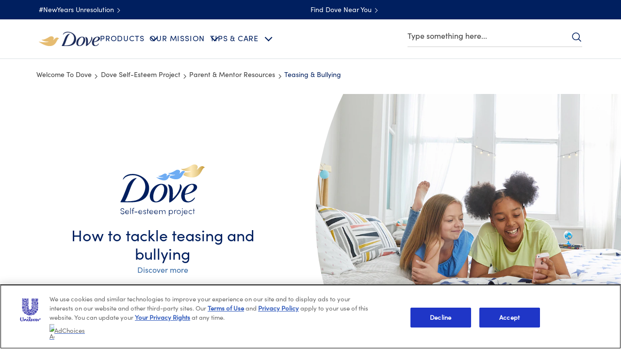

--- FILE ---
content_type: text/css
request_url: https://cdn.fonts.net/kit/5e822a0e-3c5d-4a46-8102-6aeae943c6ac/5e822a0e-3c5d-4a46-8102-6aeae943c6ac.css
body_size: 609
content:


/* @import must be at top of file, otherwise CSS will not work */
@import url("https://cdn.fonts.net/t/1.css?apiType=css&projectid=5e822a0e-3c5d-4a46-8102-6aeae943c6ac");
  
@font-face {
  font-family: "GothamMedium";
  font-style: normal;
  font-stretch: normal;
  font-display: swap;
  src: url('Gotham/GothamMedium_normal_normal.woff2') format('woff2'), url('Gotham/GothamMedium_normal_normal.woff') format('woff');
}
@font-face {
  font-family: "GothamBook";
  font-style: normal;
  font-stretch: normal;
  font-display: swap;
  src: url('Gotham/GothamBook_normal_normal.woff2') format('woff2'), url('Gotham/GothamBook_normal_normal.woff') format('woff');
}
@font-face {
  font-family: "CenturyOldStyleRoman";
  font-style: normal;
  font-stretch: normal;
  font-display: swap;
  src: url('CenturyOldStyle/CenturyOldStyleRoman_normal_normal.woff2') format('woff2'), url('CenturyOldStyle/CenturyOldStyleRoman_normal_normal.woff') format('woff');
}
@font-face {
  font-family: "CenturyOldStyleItalic";
  font-style: italic;
  font-stretch: normal;
  font-display: swap;
  src: url('CenturyOldStyle/CenturyOldStyleItalic_italic_normal.woff2') format('woff2'), url('CenturyOldStyle/CenturyOldStyleItalic_italic_normal.woff') format('woff');
}
@font-face {
  font-family: "CenturyOldStyleBold";
  font-style: normal;
  font-stretch: normal;
  font-display: swap;
  src: url('CenturyOldStyle/CenturyOldStyleBold_normal_normal.woff2') format('woff2'), url('CenturyOldStyle/CenturyOldStyleBold_normal_normal.woff') format('woff');
}
@font-face {
  font-family: "SofiaProBlack";
  font-style: normal;
  font-stretch: normal;
  font-display: swap;
  src: url('SofiaPro/SofiaProBlack_normal_normal.woff2') format('woff2'), url('SofiaPro/SofiaProBlack_normal_normal.woff') format('woff');
}
@font-face {
  font-family: "ProximaNovaBold";
  font-style: normal;
  font-stretch: normal;
  font-display: swap;
  src: url('ProximaNova/ProximaNovaBold_normal_normal.woff2') format('woff2'), url('ProximaNova/ProximaNovaBold_normal_normal.woff') format('woff');
}
@font-face {
  font-family: "SofiaProRegularitalic";
  font-style: italic;
  font-stretch: normal;
  font-display: swap;
  src: url('SofiaPro/SofiaProRegularitalic_italic_normal.woff2') format('woff2'), url('SofiaPro/SofiaProRegularitalic_italic_normal.woff') format('woff');
}
@font-face {
  font-family: "SofiaProBolditalic";
  font-style: italic;
  font-stretch: normal;
  font-display: swap;
  src: url('SofiaPro/SofiaProBolditalic_italic_normal.woff2') format('woff2'), url('SofiaPro/SofiaProBolditalic_italic_normal.woff') format('woff');
}
@font-face {
  font-family: "SofiaProBold";
  font-style: normal;
  font-stretch: normal;
  font-display: swap;
  src: url('SofiaPro/SofiaProBold_normal_normal.woff2') format('woff2'), url('SofiaPro/SofiaProBold_normal_normal.woff') format('woff');
}
@font-face {
  font-family: "SofiaProBold";
  font-style: normal;
  font-stretch: normal;
  font-display: swap;
  src: url('SofiaPro/SofiaProBold_normal_normal.woff2') format('woff2'), url('SofiaPro/SofiaProBold_normal_normal.woff') format('woff');
}
@font-face {
  font-family: "SofiaProBold";
  font-style: normal;
  font-stretch: normal;
  font-display: swap;
  src: url('SofiaPro/SofiaProBold_normal_normal.woff2') format('woff2'), url('SofiaPro/SofiaProBold_normal_normal.woff') format('woff');
}
@font-face {
  font-family: "SofiaProRegular";
  font-style: normal;
  font-stretch: normal;
  font-display: swap;
  src: url('SofiaPro/SofiaProRegular_normal_normal.woff2') format('woff2'), url('SofiaPro/SofiaProRegular_normal_normal.woff') format('woff');
}
@font-face {
  font-family: "SofiaProMedium";
  font-style: normal;
  font-stretch: normal;
  font-display: swap;
  src: url('SofiaPro/SofiaProMedium_normal_normal.woff2') format('woff2'), url('SofiaPro/SofiaProMedium_normal_normal.woff') format('woff');
}
@font-face {
  font-family: "ProximaNovaRegular";
  font-style: normal;
  font-stretch: normal;
  font-display: swap;
  src: url('ProximaNova/ProximaNovaRegular_normal_normal.woff2') format('woff2'), url('ProximaNova/ProximaNovaRegular_normal_normal.woff') format('woff');
}
@font-face {
  font-family: "SofiaProRegular";
  font-style: normal;
  font-stretch: normal;
  font-display: swap;
  src: url('SofiaPro/SofiaProRegular_normal_normal.woff2') format('woff2'), url('SofiaPro/SofiaProRegular_normal_normal.woff') format('woff');
}
@font-face {
  font-family: "ProximaNovaItalic";
  font-style: italic;
  font-stretch: normal;
  font-display: swap;
  src: url('ProximaNova/ProximaNovaItalic_italic_normal.woff2') format('woff2'), url('ProximaNova/ProximaNovaItalic_italic_normal.woff') format('woff');
}
@font-face {
  font-family: "SofiaProRegularitalic";
  font-style: italic;
  font-stretch: normal;
  font-display: swap;
  src: url('SofiaPro/SofiaProRegularitalic_italic_normal.woff2') format('woff2'), url('SofiaPro/SofiaProRegularitalic_italic_normal.woff') format('woff');
}
@font-face {
  font-family: "SofiaProMedium";
  font-style: normal;
  font-stretch: normal;
  font-display: swap;
  src: url('SofiaPro/SofiaProMedium_normal_normal.woff2') format('woff2'), url('SofiaPro/SofiaProMedium_normal_normal.woff') format('woff');
}
@font-face {
  font-family: "SofiaProMedium";
  font-style: normal;
  font-stretch: normal;
  font-display: swap;
  src: url('SofiaPro/SofiaProMedium_normal_normal.woff2') format('woff2'), url('SofiaPro/SofiaProMedium_normal_normal.woff') format('woff');
}
@font-face {
  font-family: "BlackerProTextRegular";
  font-style: normal;
  font-stretch: normal;
  font-display: swap;
  src: url('BlackerPro/BlackerProTextRegular_normal_normal.woff2') format('woff2'), url('BlackerPro/BlackerProTextRegular_normal_normal.woff') format('woff');
}
@font-face {
  font-family: "BlackerProTextBook";
  font-style: normal;
  font-stretch: normal;
  font-display: swap;
  src: url('BlackerPro/BlackerProTextBook_normal_normal.woff2') format('woff2'), url('BlackerPro/BlackerProTextBook_normal_normal.woff') format('woff');
}
@font-face {
  font-family: "SofiaProBold";
  font-style: normal;
  font-stretch: normal;
  font-display: swap;
  src: url('SofiaPro/SofiaProBold_normal_normal.woff2') format('woff2'), url('SofiaPro/SofiaProBold_normal_normal.woff') format('woff');
}
@font-face {
  font-family: "BlackerProTextBookItalic";
  font-style: italic;
  font-stretch: normal;
  font-display: swap;
  src: url('BlackerPro/BlackerProTextBookItalic_italic_normal.woff2') format('woff2'), url('BlackerPro/BlackerProTextBookItalic_italic_normal.woff') format('woff');
}
@font-face {
  font-family: "SofiaProRegular";
  font-style: normal;
  font-stretch: normal;
  font-display: swap;
  src: url('SofiaPro/SofiaProRegular_normal_normal.woff2') format('woff2'), url('SofiaPro/SofiaProRegular_normal_normal.woff') format('woff');
}
@font-face {
  font-family: "SofiaProRegularitalic";
  font-style: italic;
  font-stretch: normal;
  font-display: swap;
  src: url('SofiaPro/SofiaProRegularitalic_italic_normal.woff2') format('woff2'), url('SofiaPro/SofiaProRegularitalic_italic_normal.woff') format('woff');
}
@font-face {
  font-family: "SofiaProRegularitalic";
  font-style: italic;
  font-stretch: normal;
  font-display: swap;
  src: url('SofiaPro/SofiaProRegularitalic_italic_normal.woff2') format('woff2'), url('SofiaPro/SofiaProRegularitalic_italic_normal.woff') format('woff');
}
@font-face {
  font-family: "BlackerProTextMedium";
  font-style: normal;
  font-stretch: normal;
  font-display: swap;
  src: url('BlackerPro/BlackerProTextMedium_normal_normal.woff2') format('woff2'), url('BlackerPro/BlackerProTextMedium_normal_normal.woff') format('woff');
}
@font-face {
  font-family: "SofiaProMedium";
  font-style: normal;
  font-stretch: normal;
  font-display: swap;
  src: url('SofiaPro/SofiaProMedium_normal_normal.woff2') format('woff2'), url('SofiaPro/SofiaProMedium_normal_normal.woff') format('woff');
}
@font-face {
  font-family: "SofiaProRegular";
  font-style: normal;
  font-stretch: normal;
  font-display: swap;
  src: url('SofiaPro/SofiaProRegular_normal_normal.woff2') format('woff2'), url('SofiaPro/SofiaProRegular_normal_normal.woff') format('woff');
}


--- FILE ---
content_type: text/css; charset=utf-8
request_url: https://www.dove.com/static/60c3f9264a576f793406bda45596ac43eee337dc047c5d7fab751de331156753/css/embed--dsep--dove-au-en.css
body_size: 21149
content:
/* Version=4.25.0,Timestamp=2026-01-08T15:03:13.475Z */

.cmp-embed-left-curve .cmp-container .cmp-embed-video__wrapper,.cmp-embed-right-curve .cmp-container .cmp-embed-video__wrapper{min-height:10rem;position:relative}@media only screen and (min-width:768px){.cmp-embed-left-curve .cmp-container .cmp-embed-video__wrapper,.cmp-embed-right-curve .cmp-container .cmp-embed-video__wrapper{min-height:15rem}}.cmp-embed-left-curve .cmp-container .cmp-embed-video__overlay,.cmp-embed-right-curve .cmp-container .cmp-embed-video__overlay{position:relative;z-index:1}.cmp-embed-video__cta-link{background-color:#fff;border:1px solid #dbc081;border-bottom:0;border-radius:3px;color:#002663;cursor:pointer;display:inline-block;font-family:Helvetica,Arial,sans-serif;font-size:1.6rem;font-weight:300;letter-spacing:.406px;line-height:3.1rem;max-width:none;min-width:166px;padding:8px 30px;position:relative;text-align:center;text-decoration:none;transition:background-color .6s ease-out,border-color .6s ease-out}.cmp-embed-video__cta-link:hover{background-color:#ccc}.cmp-embed-video__cta-link:focus-visible{outline-offset:4px}.cmp-embed-video__cta-link:hover{background-color:#dbc081;border-width:1px;color:#fff;text-decoration:none}.cmp-embed-video__cta-link:after{background:linear-gradient(90deg,#b78938 0,#dabf80 25%,#ffe2ac 51%,#dabf80 76%,#b78938);bottom:0;content:"";height:3px;left:0;position:absolute;width:100%}.contact-us-form-ac .c-form-submit-btn[type=submit],.contact-us-form-ac .success-msg-text button[type=button]{background-color:#fff;background:#003e7c;border:solid #002663;border-radius:3px;border-width:1px 1px 3px;color:#002663;color:#fff;cursor:pointer;display:inline-block;font-family:Helvetica,Arial,sans-serif;font-size:1.6rem;font-weight:300;letter-spacing:.406px;line-height:3.1rem;max-width:none;min-width:166px;padding:8px 30px;position:relative;text-align:center;text-decoration:none;transition:background-color .6s ease-out,border-color .6s ease-out}.contact-us-form-ac .c-form-submit-btn[type=submit]:hover,.contact-us-form-ac .success-msg-text button[type=button]:hover{background-color:#ccc}.contact-us-form-ac .c-form-submit-btn[type=submit]:focus-visible,.contact-us-form-ac .success-msg-text button[type=button]:focus-visible{outline-offset:4px}.contact-us-form-ac .c-form-submit-btn[type=submit]:hover,.contact-us-form-ac .success-msg-text button[type=button]:hover{background-color:#002663;border-color:#002663;color:#fff}.dark-home-story .sign-up-page .embed.take-pledge-form .bottom-container .btn-wrapper .btn-info{background:#258197;border:1px solid #258197;border-bottom:0;color:#fff;display:inline-block;font-size:1.6rem;font-weight:700;line-height:1.25;margin-right:0;min-height:51px;min-width:150px;padding:16px 33px 13px;position:relative;text-align:center;text-decoration:none;text-transform:uppercase}.dark-home-story .sign-up-page .embed.take-pledge-form .bottom-container .btn-wrapper .btn-info:after{background:linear-gradient(90deg,#666 0,#fff 50%,#666);bottom:0;content:"";height:3px;left:-1px;position:absolute;right:-1px}.dark-home-story .sign-up-page .embed.take-pledge-form .bottom-container .btn-wrapper .btn-info:hover{background-color:#1b6577;border-color:#1b6577;color:#fff;font-weight:700}.cmp-embed-left-curve .cmp-container,.cmp-embed-right-curve .cmp-container{justify-content:center;overflow:hidden}.cmp-embed-left-curve .cmp-container .cmp-embed-video__wrapper,.cmp-embed-right-curve .cmp-container .cmp-embed-video__wrapper{max-height:300px}@media only screen and (max-width:768px){.cmp-embed-left-curve .cmp-container .cmp-embed-video__wrapper,.cmp-embed-right-curve .cmp-container .cmp-embed-video__wrapper{height:223px}}.cmp-embed-left-curve .cmp-container .cmp-embed-video__overlay:before,.cmp-embed-right-curve .cmp-container .cmp-embed-video__overlay:before{background:#fff;border:1px solid #fff;border-radius:50%;bottom:0;content:"";height:183%;position:absolute;transition-timing-function:linear;width:25%;z-index:1}@media only screen and (max-width:768px){.cmp-embed-left-curve .cmp-container .cmp-embed-video__overlay:before,.cmp-embed-right-curve .cmp-container .cmp-embed-video__overlay:before{height:0;width:0}}.cmp-embed-left-curve .cmp-container .cmp-container-text-wrapper,.cmp-embed-right-curve .cmp-container .cmp-container-text-wrapper{height:auto;margin-left:auto!important;margin-right:auto;margin-top:35px;min-height:0;padding-bottom:0;position:relative;width:335px!important}.cmp-embed-left-curve .cmp-container .cmp-container-text-wrapper:before,.cmp-embed-right-curve .cmp-container .cmp-container-text-wrapper:before{background:#fff;border-top-left-radius:100% 100%;border-top-right-radius:100% 100%;bottom:100%;content:"";height:53px;left:0;margin-right:-5px;position:absolute;transform:translateX(-5%);vertical-align:middle;width:110%;z-index:10}.cmp-embed-video__playicon{background:url(../assets/dove/icons/play-video.svg) 50% no-repeat;background-size:50px;cursor:pointer;height:100%;left:0;position:absolute;top:0;transform:none;width:100%;z-index:1}@media only screen and (min-width:768px){.cmp-embed-video__playicon{background-size:90px}}.cmp-embed-video__playicon svg{display:none}.cmp-embed-video-right{margin:0 0 50px;position:relative;width:100%}.cmp-embed-video-right .cmp-embed{max-height:none;min-height:0;overflow:hidden;position:relative;z-index:1}.cmp-embed-video-right .cmp-embed .cmp-embed-video{align-items:center;display:flex;flex-direction:column-reverse;margin-bottom:0;margin-top:0;padding:0 20px}@media only screen and (min-width:768px){.cmp-embed-video-right .cmp-embed .cmp-embed-video{flex-direction:row;margin:auto;max-width:640px;padding:0}}@media only screen and (min-width:1024px){.cmp-embed-video-right .cmp-embed .cmp-embed-video{max-width:830px}}.cmp-embed-video-right .cmp-embed .cmp-embed-video__wrapper{cursor:pointer;position:relative;width:100%}@media only screen and (min-width:768px){.cmp-embed-video-right .cmp-embed .cmp-embed-video__wrapper{min-height:204px;width:58.7%}}.cmp-embed-video-right .cmp-embed .cmp-embed-video__image{height:auto;left:0;margin:auto;max-width:none;position:relative;top:0;width:100%!important}.cmp-embed-video-right .cmp-embed .cmp-embed-video__image .cmp-image{position:relative}.cmp-embed-video-right .cmp-embed .cmp-embed-video__image .cmp-image picture{border:1px solid transparent;display:inline-block;height:auto;margin-bottom:1px;vertical-align:middle;width:100%}.cmp-embed-video-right .cmp-embed .cmp-embed-video__content{margin-left:auto;margin-right:auto;margin-top:25px}@media only screen and (min-width:768px){.cmp-embed-video-right .cmp-embed .cmp-embed-video__content{align-items:flex-start;display:flex;flex-direction:column;height:100%;justify-content:center;margin-left:0;margin-top:0;max-width:335px;min-height:204px;position:static;width:38%}}.cmp-embed-video-right .cmp-embed .cmp-embed-video__heading{color:#002663;font-family:Helvetica,Arial,sans-serif;font-size:2.2rem;font-weight:300;letter-spacing:.2px;line-height:2.64rem}@media only screen and (min-width:768px){.cmp-embed-video-right .cmp-embed .cmp-embed-video__heading{font-size:3rem;font-weight:300;letter-spacing:.2px;line-height:3.6rem}}.cmp-embed-video-right .cmp-embed .cmp-embed-video__subheading{font-size:1.6rem;letter-spacing:.2px;line-height:2.3rem;margin-bottom:20px;margin-top:15px;padding:0}.honesty-bl .cmp-embed-video__playicon:after,.honesty-br .cmp-embed-video__playicon:after,.honesty-tl .cmp-embed-video__playicon:after,.honesty-tr .cmp-embed-video__playicon:after{background-image:url(../assets/dove/icons/honesty-mark-white.svg);background-repeat:no-repeat;background-size:contain;content:"";height:30px;position:absolute;width:100px;z-index:2}@media only screen and (min-width:768px){.honesty-bl .cmp-embed-video__playicon:after,.honesty-br .cmp-embed-video__playicon:after,.honesty-tl .cmp-embed-video__playicon:after,.honesty-tr .cmp-embed-video__playicon:after{height:64px}}.contact-us-form-ac .has-error .c-form-dropdown,.contact-us-form-ac .has-error .c-form-input,.contact-us-form-ac .has-error textarea.c-form-textarea{border-color:#d0021b}.contact-us-form-ac .legend-style,.contact-us-form-ac .privacy-header{color:#666;font-size:1.7rem;font-weight:300;line-height:2.2rem;text-align:center;text-transform:none}@media only screen and (min-width:768px){.contact-us-form-ac .legend-style,.contact-us-form-ac .privacy-header{font-size:2rem;line-height:2.4rem}}.contact-us-form-ac{margin:0 auto;max-width:532px;min-height:220px;padding:0 20px;width:100%}@media only screen and (min-width:768px){.contact-us-form-ac{margin-bottom:30px}}.contact-us-form-ac:before{animation-duration:1.2s;animation-iteration-count:infinite;animation-name:spin;animation-timing-function:linear;border:4px solid #5cc0de;border-radius:50%;border-top-color:#fff;content:"";height:20px;left:50%;margin-right:5px;position:absolute;transition-property:transform;width:20px;z-index:-1}.contact-us-form-ac .form-horizontal{background-color:#fff}@media only screen and (max-width:768px){.contact-us-form-ac .box{width:80%}}.contact-us-form-ac .form-group{clear:both;margin:0 auto 18px}.contact-us-form-ac .c-form-input{border:1px solid #c7c7c7;border-radius:3px;color:#666;height:auto;height:50px;letter-spacing:.2px;line-height:2.4rem;padding:10px 15px;width:100%}.contact-us-form-ac .c-form-input:focus{box-shadow:inset 0 1px 1px rgba(0,0,0,.08),0 0 8px rgba(102,175,233,.6)}.contact-us-form-ac .c-form-input:focus-visible{outline:none}.contact-us-form-ac .c-form-input::-moz-placeholder{color:#c7c7c7}.contact-us-form-ac .c-form-input::placeholder{color:#c7c7c7}.contact-us-form-ac .c-form-dropdown{-webkit-appearance:none;-moz-appearance:none;appearance:none;background-color:#fff;background-image:url(../resources/icons/dropdown-arrow-1.svg);background-position:100%;background-repeat:no-repeat;background-size:45px 38px;border:1px solid #c7c7c7;border-radius:3px;color:#666;cursor:pointer;height:auto;height:50px;letter-spacing:.2px;line-height:2.4rem;padding:12px 50px 12px 15px;width:100%}.contact-us-form-ac .c-form-dropdown:focus{box-shadow:inset 0 1px 1px rgba(0,0,0,.08),0 0 8px rgba(102,175,233,.6)}.contact-us-form-ac .c-form-dropdown:focus-visible{outline:none}.contact-us-form-ac textarea.c-form-textarea{border:1px solid #c7c7c7;border-radius:3px;color:#666;display:block;height:auto;height:100px;letter-spacing:.2px;line-height:2.4rem;padding:10px 15px;width:100%}.contact-us-form-ac textarea.c-form-textarea:focus{box-shadow:inset 0 1px 1px rgba(0,0,0,.08),0 0 8px rgba(102,175,233,.6)}.contact-us-form-ac textarea.c-form-textarea:focus-visible{outline:none}.contact-us-form-ac textarea.c-form-textarea::-moz-placeholder{color:#c7c7c7}.contact-us-form-ac textarea.c-form-textarea::placeholder{color:#c7c7c7}.contact-us-form-ac .tooltipCodeContainer{line-height:1.4;margin-bottom:0;vertical-align:bottom}.contact-us-form-ac .c-control-label{color:#666;display:block;font-size:1.6rem;font-weight:400;letter-spacing:.2px;line-height:2.3rem;margin:0 0 10px;width:auto}.contact-us-form-ac .legend-style,.contact-us-form-ac .privacy-header{font-size:1.7rem!important;padding:30px 0 25px}@media only screen and (min-width:768px){.contact-us-form-ac .legend-style,.contact-us-form-ac .privacy-header{font-size:2rem!important}}.contact-us-form-ac .privacy-header{padding-bottom:15px}.contact-us-form-ac .privacy-header+p{line-height:2.6rem;margin:0 auto 15px;text-align:center}.contact-us-form-ac .privacy-header+p a{color:#002663;text-decoration:underline}.contact-us-form-ac .privacy-header+p a:hover{color:#546e98}.contact-us-form-ac .browseButton{background-color:#fff;border:solid #ccc;border-radius:3px;border-width:1px 1px 3px;color:#002663;cursor:pointer;display:inline-block;font-family:Helvetica,Arial,sans-serif;font-size:1.6rem;font-weight:300;letter-spacing:.406px;line-height:3.1rem;margin-bottom:10px;max-width:none;min-width:166px;padding:8px 30px;position:relative;text-align:center;text-decoration:none;transition:background-color .6s ease-out,border-color .6s ease-out;width:auto!important}.contact-us-form-ac .browseButton:hover{background-color:#ccc}.contact-us-form-ac .browseButton:focus-visible{outline-offset:4px}.contact-us-form-ac .c-form-submit-btn[type=submit]{display:block!important;margin:0 auto!important}.contact-us-form-ac .c-form-checkbox label input{opacity:0;position:absolute}.contact-us-form-ac .c-form-checkbox label input:checked+span:after{opacity:1}.contact-us-form-ac .c-form-checkbox label input+span{display:block;padding-left:35px;position:relative}@media only screen and (min-width:768px){.contact-us-form-ac .c-form-checkbox label input+span{padding-left:40px}}.contact-us-form-ac .c-form-checkbox label input+span:before{background:#fafafa;border-radius:3px;box-shadow:inset 0 .5px 3px 0 #aaa;content:"";cursor:pointer;display:inline-block;height:25px;left:0;position:absolute;top:0;vertical-align:middle;width:25px}.contact-us-form-ac .c-form-checkbox label input+span:after{border:solid #366aa5;border-width:0 0 2px 2px;content:"";cursor:pointer;height:7px;left:7px;opacity:0;position:absolute;top:7px;transform:rotate(-45deg);width:12px}.contact-us-form-ac .c-form-checkbox label input:focus-visible+span:before{outline:2px solid #005ecc}.contact-us-form-ac .contact-us-ac-description2{display:block;font-size:1.3rem;font-weight:700;margin-bottom:15px;text-align:center}.contact-us-form-ac .contact-us-ac-description1{color:#666;display:block;font-size:2rem;font-weight:300;letter-spacing:.2px;line-height:2.6rem;text-align:center}.contact-us-form-ac .contact-us-ac-header{color:#002663;font-size:2.2rem;font-weight:300;line-height:2.8rem;margin-bottom:15px;text-align:center}@media only screen and (min-width:768px){.contact-us-form-ac .contact-us-ac-header{font-size:3rem;line-height:1.2}}.contact-us-form-ac .c-form-mandatory{color:#d0021b;font-weight:400;margin-left:0;margin-right:4px}.contact-us-form-ac .help-block{color:#666;display:inline-block;font-size:1.2rem;font-weight:400;line-height:1.33;margin:5px 0 0;padding-left:0;position:relative;width:auto}.contact-us-form-ac .help-block p{color:inherit;font:inherit;margin:0}.contact-us-form-ac .help-block.form-element-error{color:#d0021b}.contact-us-form-ac .tooltipCodeContainer>span{line-height:1.2}.contact-us-form-ac .success-msg-text{background-color:#fff;margin:10px 0 0;text-align:center}@media only screen and (min-width:768px){.contact-us-form-ac .success-msg-text{margin-left:-69px;width:630px}}.contact-us-form-ac .success-msg-text h2{color:#002663;font-size:2.2rem;font-weight:300;line-height:2.8rem;margin-bottom:25px}@media only screen and (min-width:768px){.contact-us-form-ac .success-msg-text h2{font-size:3rem;line-height:1.2}}.contact-us-form-ac .success-msg-text .o-text__body{margin-bottom:40px}.contact-us-form-ac .success-msg-text p{color:#666;font-size:2rem;font-weight:300;letter-spacing:.58px;line-height:3.2rem}.contact-us-form-ac .success-msg-text button[type=button]{margin-bottom:30px}@media only screen and (min-width:768px){.contact-us-form-ac .success-msg-text button[type=button]{margin-bottom:0}}.contact-us-form-ac .success-msg-text-subtitle{color:#666;display:block;font-size:2rem;font-weight:300;letter-spacing:.2px;line-height:2.6rem;text-align:center}.contact-us-form-ac .c-contact-us-title{margin:30px 0 28px;text-align:center}@media only screen and (min-width:768px){.contact-us-form-ac .c-contact-us-title{margin-bottom:16px;margin-top:71px}}.contact-primary>div{margin:0 auto;max-width:532px;padding:0 20px;text-align:center;width:100%}@media only screen and (min-width:768px){.contact-primary>div{margin-top:27px;max-width:565px}}.embed.has-logo{background:transparent}@media only screen and (min-width:768px){.embed.has-logo{margin-bottom:15rem;overflow:visible}}.embed.has-logo .cmp-embed .cmp-embed-video{background-color:#000}.embed.has-logo .cmp-embed:after{background-image:url(../assets/dove/icons/DOVE-Standard-Brandmark.svg);background-position:50%;background-repeat:no-repeat;background-size:contain;bottom:-10px;content:"";display:block;height:80px;margin:20px auto 48px;position:relative;width:100%;z-index:2}.embed-richtext-v2 .rich-text-v2{text-align:center}.embed-video-overlay{height:100vh;left:0;overflow:hidden;position:fixed;top:0;width:100%;z-index:99999}.embed-video-overlay .cmp-embed-video__player{height:100%;overflow:hidden;position:relative;width:100%;z-index:0}.embed-video-overlay .cmp-embed-video__overlay-close{background:none;border:0;color:transparent;height:15px;height:40px;margin:0;padding:0;position:relative;position:absolute;right:3px;text-indent:-9999px;top:10%;width:15px;width:40px;z-index:60}.embed-video-overlay .cmp-embed-video__overlay-close:after,.embed-video-overlay .cmp-embed-video__overlay-close:before{background:#fff;border-radius:2px;content:"";height:2px;left:0;position:absolute;right:0;top:6.5px}.embed-video-overlay .cmp-embed-video__overlay-close:before{transform:rotate(45deg)}.embed-video-overlay .cmp-embed-video__overlay-close:after{transform:rotate(-45deg)}.embed-video-overlay .cmp-embed-video__overlay-close span{display:block}@media only screen and (min-width:768px){.embed-video-overlay .cmp-embed-video__overlay-close{height:44px;top:3px;width:44px}}.embed-video-overlay .cmp-embed-video__overlay-close:after,.embed-video-overlay .cmp-embed-video__overlay-close:before{margin:12px}.embed-video-overlay.vertical-video-overlay{background:rgba(2,2,2,.639)}.embed-video-overlay.vertical-video-overlay .cmp-embed-video__player{aspect-ratio:9/16;height:auto;margin-left:10px;padding:0;top:50%;transform:translateY(-50%);width:calc(100% - 20px)}@media only screen and (min-width:768px){.embed-video-overlay.vertical-video-overlay .cmp-embed-video__player{display:block;height:calc(100% - 40px);margin:20px auto;top:unset;transform:none;width:auto}}.embed .evidon-consent-link-image{height:18px;width:14px}.cmp-embed-hero-type-1{background-color:#000}@media only screen and (max-width:767px){.cmp-embed-hero-type-1{aspect-ratio:767/360;display:block}}@media only screen and (min-width:768px){.cmp-embed-hero-type-1{overflow:hidden;padding-top:46.875%;position:relative}}@media only screen and (min-width:1024px){.cmp-embed-hero-type-1{padding-top:32.7%}}@media only screen and (min-width:768px){.cmp-embed-hero-type-1 .cmp-embed{height:100%;position:absolute;top:0;width:100%}}.cmp-embed-hero-type-1 .cmp-embed-video{height:100%;overflow:hidden;padding:0;position:relative;width:100%}.cmp-embed-hero-type-1 .cmp-embed-video:after{background:url(../assets/dove/backgrounds/curve-white.svg) 50% no-repeat;background-size:100% 20px;border-radius:0;bottom:0;content:"";display:block;height:20px;left:0;position:absolute;top:auto;width:100%;z-index:1}.cmp-embed-hero-type-1 .cmp-embed-video__wrapper{height:100%;max-height:100%;overflow:hidden;position:relative}.cmp-embed-hero-type-1 .cmp-embed-video__wrapper .cmp-image__image{aspect-ratio:767/360;display:block}@media only screen and (min-width:768px){.cmp-embed-hero-type-1 .cmp-embed-video__wrapper .cmp-image__image{aspect-ratio:941/465}}@media only screen and (min-width:1024px){.cmp-embed-hero-type-1 .cmp-embed-video__wrapper .cmp-image__image{aspect-ratio:1199/562}}.cmp-embed-hero-type-1 .cmp-embed-video-responsive:after{display:none}@media only screen and (min-width:1024px){.cmp-embed-hero-type-1 .cmp-embed-video__image{transform:translateY(-17%)}}.cmp-embed-hero-type-1.cmp-embed-hero-curve-type-2 .cmp-embed-video:before{background-color:#fff;border-radius:100%;content:"";height:150%;left:-60%;opacity:.4;pointer-events:none;position:absolute;top:92%;transform:translateY(-4px) rotate(-1.7deg);transition:top .8s .2s;-webkit-user-select:none;-moz-user-select:none;user-select:none;width:220%;z-index:1}@media only screen and (min-width:768px){.cmp-embed-hero-type-1.cmp-embed-hero-curve-type-2 .cmp-embed-video:before{transform:translateY(-10px) rotate(-1.8deg)}}@media only screen and (min-width:1024px){.cmp-embed-hero-type-1.cmp-embed-hero-curve-type-2 .cmp-embed-video:before{transform:translateY(-15px) rotate(-1.7deg)}}.cmp-embed-hero-type-1.cmp-embed-hero-curve-type-2 .cmp-embed-video:after{background-color:#fff;border-radius:100%;content:"";height:150%;left:-60%;opacity:1;pointer-events:none;position:absolute;top:92%;transition:top .8s .2s;-webkit-user-select:none;-moz-user-select:none;user-select:none;width:220%}.cmp-embed-hero-type-1.cmp-embed-hero-curve-type-2 .cmp-embed-video-responsive:after,.cmp-embed-hero-type-1.cmp-embed-hero-curve-type-2 .cmp-embed-video-responsive:before{display:none}.cmp-embed-hero-type-1.cmp-embed-hero-curve-type-3{margin-bottom:24px;overflow:visible}@media only screen and (min-width:768px){.cmp-embed-hero-type-1.cmp-embed-hero-curve-type-3{margin-bottom:0}}.cmp-embed-hero-type-1.cmp-embed-hero-curve-type-3:before{background:url(../assets/dove/icons/baby-dove-icon.svg) 50% no-repeat;background-size:100% 100%;bottom:-38px;content:"";display:block;height:26px;margin-left:80px;position:absolute;width:52px;z-index:111}@media only screen and (min-width:768px){.cmp-embed-hero-type-1.cmp-embed-hero-curve-type-3:before{height:32px;margin-left:154px;width:64px}}@media only screen and (min-width:1024px){.cmp-embed-hero-type-1.cmp-embed-hero-curve-type-3:before{margin-left:180px}}.cmp-embed-hero-type-1.cmp-embed-hero-curve-type-3 .cmp-embed-video:after{background:url(../assets/dove/backgrounds/hero-curve-wavy-bottom.svg);background-size:100% 30px;height:20px;left:-17%;width:140%}@media only screen and (min-width:768px){.cmp-embed-hero-type-1.cmp-embed-hero-curve-type-3 .cmp-embed-video:after{height:30px;left:-17%;width:117%}}@media only screen and (min-width:1024px){.cmp-embed-hero-type-1.cmp-embed-hero-curve-type-3 .cmp-embed-video:after{background-size:100%;height:9%;left:-20%}}.cmp-embed-hero-type-1.cmp-embed-hero-curve-type-3 .cmp-embed-video-responsive:after,.cmp-embed-hero-type-1.cmp-embed-hero-curve-type-3 .cmp-embed-video-responsive:before{display:none}.cmp-embed-left-curve .cmp-container{justify-content:center!important}.cmp-embed-left-curve .cmp-container .cmp-embed-video__overlay:before{left:-36%;right:-36%;top:-13%;width:60%}@media only screen and (max-width:768px){.cmp-embed-left-curve .cmp-container>.aem-Grid{flex-direction:column-reverse}}.cmp-embed-right-curve .cmp-container .cmp-embed-video__overlay:before{right:-36%;top:-13%;width:50%}@media only screen and (max-width:768px){.cmp-embed-right-curve .cmp-container>.aem-Grid{flex-direction:column}}.sign-up-pdp .cmp-embed{background:#002663}.sign-up-pdp .form-widget{margin:0 30px;padding:35px 0 25px}@media only screen and (min-width:1024px){.sign-up-pdp .form-widget{margin:0 auto;max-width:880px}}.sign-up-pdp .form-widget .btn{background-color:#fff;border:solid #ccc;border-radius:3px;border-width:1px 1px 4px;color:#002663;cursor:pointer;display:inline-block;display:block;float:none!important;font-family:Helvetica,Arial,sans-serif;font-size:1.6rem;font-weight:300;height:51px;letter-spacing:.406px;letter-spacing:.3px;line-height:3.1rem;line-height:2.1rem;margin:0 auto;max-width:none;min-width:166px;min-width:101px;padding:8px 30px;position:relative;text-align:center;text-decoration:none;transition:background-color .6s ease-out,border-color .6s ease-out}.sign-up-pdp .form-widget .btn:hover{background-color:#ccc}.sign-up-pdp .form-widget .btn:focus-visible{outline-offset:4px}@media only screen and (min-width:768px){.sign-up-pdp .form-widget .btn{padding:6px 12px}}.sign-up-pdp .form-widget .btn:focus,.sign-up-pdp .form-widget .btn:hover{background:#efefef;border-color:#ccc;color:#002663}.sign-up-pdp .form-widget .btn[disabled],.sign-up-pdp .form-widget .btn[disabled]:focus,.sign-up-pdp .form-widget .btn[disabled]:hover{background:#fffffe;border-color:#f0f0f0;color:#b2bed1;opacity:1}.sign-up-pdp .form-widget .alert-danger{font-size:1.6rem}.sign-up-pdp .form-widget .rjsf>.form-group>fieldset{-moz-column-gap:15px;column-gap:15px;display:flex;flex-wrap:wrap}.sign-up-pdp .form-widget .rjsf>.form-group>fieldset .form-group{flex-basis:100%}@media only screen and (min-width:768px){.sign-up-pdp .form-widget .rjsf>.form-group>fieldset .form-group:nth-child(3),.sign-up-pdp .form-widget .rjsf>.form-group>fieldset .form-group:nth-child(4),.sign-up-pdp .form-widget .rjsf>.form-group>fieldset .form-group:nth-child(5){flex-basis:calc(33.33% - 10px)}}.sign-up-pdp .form-widget .form-group{margin-bottom:10px}@media only screen and (min-width:768px){.sign-up-pdp .form-widget .form-group{margin-bottom:15px}}.sign-up-pdp .form-widget label{color:#fff;font-weight:300}.sign-up-pdp .form-widget a,.sign-up-pdp .form-widget a:focus,.sign-up-pdp .form-widget a:hover{color:#fff}.sign-up-pdp input[type=date],.sign-up-pdp input[type=text]{background:#002663;border:1px solid #fff;border-radius:0;color:#fff;font-size:1.6rem;font-weight:300;height:55px;letter-spacing:.3px;line-height:2.1rem;padding:16px}.sign-up-pdp input[type=date]::-moz-placeholder,.sign-up-pdp input[type=text]::-moz-placeholder{color:#fff}.sign-up-pdp input[type=date]::placeholder,.sign-up-pdp input[type=text]::placeholder{color:#fff}.sign-up-pdp ::-webkit-calendar-picker-indicator{filter:invert(1)}.sign-up-pdp .field-legalAgeConsent input[type=checkbox]:before,.sign-up-pdp .field-unileverEmailConsent input[type=checkbox]:before{background:#fafafa;background-color:#f1f1f1;border-radius:3px;box-shadow:inset 0 .5px 3px 0 #aaa;content:"";cursor:pointer;height:25px;left:0;position:absolute;top:-4px;vertical-align:middle;width:25px}.sign-up-pdp .field-legalAgeConsent input[type=checkbox]:after,.sign-up-pdp .field-unileverEmailConsent input[type=checkbox]:after{border:solid #366aa5;border-width:0 0 2px 2px;content:"";cursor:pointer;height:7px;left:7px;opacity:0;position:absolute;top:3px;transform:rotate(-45deg);width:12px}.sign-up-pdp .field-legalAgeConsent input[type=checkbox]:checked:after,.sign-up-pdp .field-unileverEmailConsent input[type=checkbox]:checked:after{opacity:1}.sign-up-pdp .field-legalAgeConsent input[type=checkbox]:focus:before,.sign-up-pdp .field-unileverEmailConsent input[type=checkbox]:focus:before{outline:.2rem solid #436eff;outline-offset:.2rem}.sign-up-pdp .field-legalAgeConsent .checkbox span,.sign-up-pdp .field-unileverEmailConsent .checkbox span{left:20px;position:relative}.sign-up-pdp .bottom-container p{color:#fff;font-size:1rem;font-weight:300;letter-spacing:.3px;line-height:1.4rem;margin:10px 0}.sign-up-pdp .btn-wrapper p{padding:15px 0}.sign-up-pdp .form-heading__text{color:#fff;font-size:2.8rem;font-weight:300;letter-spacing:.4px;line-height:3.6rem;padding:15px 0;text-align:center}@media only screen and (min-width:768px){.sign-up-pdp .form-heading__text{font-size:4rem}}.sign-up-pdp .form-paragraph-info__text{color:#fff;font-size:1.6rem;font-weight:300;letter-spacing:.3px;line-height:2.1rem;margin:0 auto 10px;max-width:469px;text-align:center}.sign-up-pdp .top-container .mandatory-fields-indicator{color:#fff;display:block;padding:10px 0;text-align:center}.sign-up-pdp.embed-us-es .form-group #root{display:block}.sign-up-pdp.embed-us-es .form-group #root .field-firstName,.sign-up-pdp.embed-us-es .form-group #root .field-lastName{margin-top:0}.sign-up-pdp.embed-us-es .form-group #root .field-combinedUnileverAndBrandEmailConsent a,.sign-up-pdp.embed-us-es .form-group #root .field-combinedUnileverAndBrandEmailConsent span{background-color:var(--bg-color-pink)!important}.sign-up-pdp.embed-us-es .cmp-form-errorMsg p,.sign-up-pdp.embed-us-es .cmp-form-successMsg p{color:#002663}.cmp-form-successMsg{align-items:center;display:none;justify-content:center;margin-bottom:50px;min-height:200px;width:100%}.cmp-form-successMsg.show{display:block;padding-top:50px}@media only screen and (min-width:1024px){.cmp-form-successMsg.show{padding-top:60px}}.cmp-form-successMsg p{color:#fff;font-size:2.8rem;font-weight:300;letter-spacing:.4px}@media only screen and (min-width:768px){.cmp-form-successMsg p{font-size:3.5rem}}.cmp-form-errorMsg{color:#a94442;font-size:1.8rem;line-height:1.6rem;padding:15px;text-align:center}.container.spotlight-embed-video>.cmp-container{display:flex;flex-direction:column-reverse}@media only screen and (min-width:768px){.container.spotlight-embed-video>.cmp-container{flex-direction:row;justify-content:space-between!important}}@media only screen and (min-width:1024px){.container.spotlight-embed-video>.cmp-container{margin:0 auto;max-width:820px}}.container.spotlight-embed-video>.cmp-container .container.responsivegrid:last-child{position:relative}@media only screen and (min-width:768px){.container.spotlight-embed-video>.cmp-container .container.responsivegrid:last-child{transform:translateX(35px);width:53%}}@media only screen and (min-width:1024px){.container.spotlight-embed-video>.cmp-container .container.responsivegrid:last-child{width:60%}}.container.spotlight-embed-video>.cmp-container .container.responsivegrid:last-child .embed .cmp-embed-video__wrapper{position:relative}@media only screen and (min-width:768px){.container.spotlight-embed-video>.cmp-container .container.responsivegrid:last-child .embed .cmp-embed-video__wrapper{height:223px;max-width:385px}}@media only screen and (min-width:1024px){.container.spotlight-embed-video>.cmp-container .container.responsivegrid:last-child .embed .cmp-embed-video__wrapper{height:275px;max-width:490px}}.container.spotlight-embed-video>.cmp-container .container.responsivegrid:last-child .embed .cmp-embed-video__wrapper:before{background:#fff;content:"";position:absolute;z-index:2}@media only screen and (max-width:767px){.container.spotlight-embed-video>.cmp-container .container.responsivegrid:last-child .embed .cmp-embed-video__wrapper:before{border-top-left-radius:100% 100%;border-top-right-radius:100% 100%;bottom:-15%;height:53px;left:0;transform:translateX(-5%);width:110%}}@media only screen and (min-width:768px){.container.spotlight-embed-video>.cmp-container .container.responsivegrid:last-child .embed .cmp-embed-video__wrapper:before{border-radius:50%;height:183%;left:-36%;top:-13%;transition-timing-function:linear;width:50%}}.container.spotlight-embed-video>.cmp-container .container.responsivegrid:last-child .embed .cmp-embed-video__wrapper.video-playing:before{display:none}.container.spotlight-embed-video>.cmp-container .container.responsivegrid:last-child .embed .cmp-image{display:block;height:223px;margin:0 auto;max-width:334.5px;position:relative;z-index:-1}@media only screen and (min-width:768px){.container.spotlight-embed-video>.cmp-container .container.responsivegrid:last-child .embed .cmp-image{height:216px;max-width:390px;overflow:hidden}}@media only screen and (min-width:1024px){.container.spotlight-embed-video>.cmp-container .container.responsivegrid:last-child .embed .cmp-image{height:275px;max-width:490px}}.container.spotlight-embed-video>.cmp-container .container.responsivegrid:last-child .embed .cmp-image__image{transform:translateY(-63px)}@media only screen and (min-width:768px){.container.spotlight-embed-video>.cmp-container .container.responsivegrid:last-child .embed .cmp-image__image{transform:translateY(-22%)}.container.spotlight-embed-video>.cmp-container .container.responsivegrid:first-child{margin-left:30px;width:40%}}@media only screen and (min-width:1024px){.container.spotlight-embed-video>.cmp-container .container.responsivegrid:first-child{margin-left:0}}.container.spotlight-embed-video>.cmp-container .container.responsivegrid:first-child>.cmp-container{margin:35px auto;max-width:335px;position:relative;z-index:2}.container.spotlight-embed-video>.cmp-container .container.responsivegrid:first-child>.cmp-container .cmp-title__text{font-size:3rem;font-weight:300;letter-spacing:.2px;line-height:3.6rem}@media only screen and (min-width:768px){.container.spotlight-embed-video-right>.cmp-container{flex-direction:row-reverse}.container.spotlight-embed-video-right>.cmp-container .container.responsivegrid:last-child:before{left:0;right:-36%}}.cmp-embed-video-center .cmp-embed-video{margin:0 auto 35px;padding:0 20px;width:100%}@media only screen and (min-width:768px){.cmp-embed-video-center .cmp-embed-video{max-width:620px;padding:0}}@media only screen and (min-width:1024px){.cmp-embed-video-center .cmp-embed-video{max-width:830px}}.left-content-container .cmp-embed-video-center .cmp-embed-video{margin:35px auto}@media only screen and (min-width:768px){.left-content-container .cmp-embed-video-center .cmp-embed-video{max-width:64%}}@media only screen and (min-width:1024px){.left-content-container .cmp-embed-video-center .cmp-embed-video{max-width:none}}.cmp-embed-video-center .cmp-embed-video__heading{color:#666;font-family:Helvetica,Arial,sans-serif!important;font-size:1.7rem;font-weight:300;letter-spacing:.406px;line-height:2.2rem;margin-bottom:20px;padding-left:26px;position:relative}@media only screen and (min-width:768px){.cmp-embed-video-center .cmp-embed-video__heading{font-size:2rem;line-height:2.4rem}}.cmp-embed-video-center .cmp-embed-video__heading:after{background:url(../assets/dove/icons/play-alt.svg) no-repeat;background-size:15px;content:"";height:20px;left:0;position:absolute;top:3px;width:20px}.cmp-embed-video-center .cmp-embed-video .cmp-embed-video__image{display:flex;justify-content:center}.cmp-embed-video-center.cmp-embed-video-center-v2 .cmp-embed-video{max-width:620px}@media only screen and (max-width:767px){.cmp-embed-video-center.cmp-embed-video-center-v2 .cmp-embed-video{padding:0 30px}}.cmp-embed-video-left{margin:0 0 50px;position:relative;width:100%}.cmp-embed-video-left .cmp-embed{margin-bottom:-25px;max-height:none;min-height:0;overflow:hidden;position:relative;z-index:1}@media only screen and (min-width:992px){.cmp-embed-video-left .cmp-embed{margin:0 auto;max-width:80%}}.cmp-embed-video-left .cmp-embed .cmp-embed-video{display:flex;flex-direction:column-reverse;margin-bottom:0;margin-top:0;padding:0 20px}@media only screen and (min-width:768px){.cmp-embed-video-left .cmp-embed .cmp-embed-video{align-items:center;flex-direction:row-reverse;margin:auto;padding:0 10px}}@media only screen and (min-width:992px){.cmp-embed-video-left .cmp-embed .cmp-embed-video{max-width:820px;padding:0}}.cmp-embed-video-left .cmp-embed .cmp-embed-video__wrapper{cursor:pointer;min-height:189px;position:relative;width:100%}@media only screen and (min-width:768px){.cmp-embed-video-left .cmp-embed .cmp-embed-video__wrapper{min-height:204px;width:50.7%}}@media only screen and (min-width:1024px){.cmp-embed-video-left .cmp-embed .cmp-embed-video__wrapper{width:60%}}.cmp-embed-video-left .cmp-embed .cmp-embed-video__overlay{position:relative}@media only screen and (min-width:768px){.cmp-embed-video-left .cmp-embed .cmp-embed-video__overlay:after{background-color:#fff;border-radius:50%;content:"";height:183%;position:absolute;right:-36%;top:-13%;width:50%}}.cmp-embed-video-left .cmp-embed .cmp-embed-video__image{height:auto;left:0;margin:auto;max-width:none;top:0;width:100%!important}@media only screen and (min-width:992px){.cmp-embed-video-left .cmp-embed .cmp-embed-video__image{padding:unset}}.cmp-embed-video-left .cmp-embed .cmp-embed-video__image .cmp-image{position:relative}.cmp-embed-video-left .cmp-embed .cmp-embed-video__image .cmp-image picture{border:1px solid transparent;display:inline-block;height:auto;margin-bottom:1px;vertical-align:middle;width:100%}.cmp-embed-video-left .cmp-embed .cmp-embed-video__content{margin-left:auto;margin-right:auto;margin-top:25px;position:relative;text-align:center}@media only screen and (min-width:768px){.cmp-embed-video-left .cmp-embed .cmp-embed-video__content{align-items:flex-start;display:flex;flex-direction:column;height:100%;justify-content:center;margin-top:0;max-width:300px;min-height:204px;position:static;width:38%}}@media only screen and (max-width:767px){.cmp-embed-video-left .cmp-embed .cmp-embed-video__content:before{background:#fff;border-radius:100% 100% 0 0;content:"";height:53px;left:0;position:absolute;top:-53px;transform:translateX(-5%);width:110%;z-index:1}}.cmp-embed-video-left .cmp-embed .cmp-embed-video-responsive .cmp-embed-video__content:before{display:none}.cmp-embed-video-left .cmp-embed .cmp-embed-video__heading{color:#002663;font-family:Helvetica,Arial,sans-serif;font-size:3rem;font-weight:300;letter-spacing:.2px;line-height:1.2;word-break:break-word}@media only screen and (min-width:768px){.cmp-embed-video-left .cmp-embed .cmp-embed-video__heading{font-size:3rem;font-weight:300;letter-spacing:.2px;line-height:3.6rem}}@media only screen and (min-width:992px){.cmp-embed-video-left .cmp-embed .cmp-embed-video__heading{margin-right:20px}}.cmp-embed-video-left .cmp-embed .cmp-embed-video__subheading{color:#666;font-size:1.6rem;letter-spacing:.2px;line-height:2.3rem;margin-bottom:20px;margin-top:15px;padding:0}.cmp-embed-video-right .cmp-embed .cmp-embed-video__image .cmp-image{aspect-ratio:490/275}.cmp-embed-video-right.curved .cmp-embed .cmp-embed-video{padding:0 25px}@media only screen and (min-width:768px){.cmp-embed-video-right.curved .cmp-embed .cmp-embed-video{max-width:758px;padding-left:5px;padding-right:5px}}@media only screen and (min-width:1024px){.cmp-embed-video-right.curved .cmp-embed .cmp-embed-video{max-width:815px;padding:0}}.cmp-embed-video-right.curved .cmp-embed .cmp-embed-video__wrapper{height:inherit}@media only screen and (min-width:768px){.cmp-embed-video-right.curved .cmp-embed .cmp-embed-video__wrapper{width:50%}}@media only screen and (min-width:1024px){.cmp-embed-video-right.curved .cmp-embed .cmp-embed-video__wrapper{width:58.7%}}.cmp-embed-video-right.curved .cmp-embed .cmp-embed-video__content{align-items:center;max-width:315px;min-height:275px;text-align:center}@media only screen and (min-width:768px){.cmp-embed-video-right.curved .cmp-embed .cmp-embed-video__content{margin:0 auto;max-width:308px;width:100%}}.cmp-embed-video-right.curved .cmp-embed .cmp-embed-video__description p{letter-spacing:.2px;line-height:2.3rem;margin-top:15px}.cmp-embed-video-right.curved .cmp-embed .cmp-embed-video__heading{font-size:3rem}.cmp-embed-video-right.curved .cmp-embed .cmp-embed-video__image:before{background:#fff;border-radius:100%;bottom:-15px;content:"";height:30px;position:absolute;right:auto;width:100%;z-index:1}@media only screen and (min-width:768px){.cmp-embed-video-right.curved .cmp-embed .cmp-embed-video__image:before{border-radius:0;border-top-left-radius:0;border-top-right-radius:100% 100%;bottom:0;height:110%;left:-10%;width:25%}}.whatsapp-icon{bottom:160px;display:inline-flex;justify-content:end;position:fixed;right:3rem;z-index:3}.whatsapp-icon .cmp-embed{margin:0!important}.where-to-buy{background:#fff}.where-to-buy .text p{margin:0}.overlay .cmp-embed-video__playicon{background-size:28px}@media only screen and (min-width:768px){.overlay .cmp-embed-video__playicon{background-size:60px}}.honesty-br .cmp-embed-video__playicon:after{background-position:100% 0;bottom:26px;right:10px}@media only screen and (min-width:768px){.honesty-br .cmp-embed-video__playicon:after{bottom:41.5px;right:20px}}@media only screen and (min-width:1024px){.honesty-br .cmp-embed-video__playicon:after{bottom:54px;right:25px}}.honesty-bl .cmp-embed-video__playicon:after{background-position:0 0;bottom:22px;left:30px}@media only screen and (min-width:768px){.honesty-bl .cmp-embed-video__playicon:after{bottom:41.5px;left:20px}}@media only screen and (min-width:1024px){.honesty-bl .cmp-embed-video__playicon:after{bottom:54px;left:25px}}.honesty-tl .cmp-embed-video__playicon:after{background-position:0 0;left:30px;top:22px}@media only screen and (min-width:768px){.honesty-tl .cmp-embed-video__playicon:after{left:20px;top:41.5px}}@media only screen and (min-width:1024px){.honesty-tl .cmp-embed-video__playicon:after{left:25px;top:54px}}.honesty-tr .cmp-embed-video__playicon:after{background-position:100% 0;right:30px;top:22px}@media only screen and (min-width:768px){.honesty-tr .cmp-embed-video__playicon:after{right:20px;top:41.5px}}@media only screen and (min-width:1024px){.honesty-tr .cmp-embed-video__playicon:after{right:25px;top:54px}}.honesty-dark .cmp-embed-video__playicon:after{background-image:url(../assets/dove/icons/honesty-mark.svg)!important}.overlay .cmp-embed-video__playicon-overlay{background-size:70px;margin-top:20px}@media only screen and (min-width:768px){.overlay .cmp-embed-video__playicon-overlay{background-size:70px}}.cmp-embed-video__wrapper{overflow:hidden;position:relative}.cmp-embed-video__player_container{height:100%;position:absolute;top:0;width:100%}.cmp-embed-video__overlay,.cmp-embed-video__player_container .cmp-embed-video__player{height:100%}.cmp-embed-video__cta-link{align-self:center}.cmp-embed-left-curve .cmp-container>.aem-Grid,.cmp-embed-right-curve .cmp-container>.aem-Grid{align-items:center;display:flex}.cmp-embed-left-curve .cmp-container .text .cmp-text,.cmp-embed-right-curve .cmp-container .text .cmp-text{text-align:center}.cmp-embed-left-curve .cmp-container .text .cmp-text h2,.cmp-embed-right-curve .cmp-container .text .cmp-text h2{color:#002663;font-size:3rem;font-weight:300;letter-spacing:.2px;line-height:3.6rem;margin-bottom:0}.cmp-embed-left-curve .cmp-container .text .cmp-text p,.cmp-embed-right-curve .cmp-container .text .cmp-text p{color:#666;font-family:Helvetica,Arial,sans-serif;font-size:1.6rem;font-weight:300;letter-spacing:.2px;line-height:2.3rem}@media only screen and (max-width:768px){.cmp-embed-left-curve .cmp-container .text .cmp-text p,.cmp-embed-right-curve .cmp-container .text .cmp-text p{margin-top:15px}}.cmp-embed-left-curve .cmp-container .button.type-a,.cmp-embed-right-curve .cmp-container .button.type-a{text-align:center}.embed .evidon-notice-link{display:block;margin:0 0 29px;text-align:center}@media only screen and (min-width:768px){.embed .evidon-notice-link{text-align:left}}.embed .evidon-consent-link{color:#546e98;text-decoration:none}.embed .evidon-consent-link:hover{color:#2a6496}.embed .cmp-embed .cmp-embed-video .cmp-embed-video__wrapper .cmp-embed-video__player_container iframe.cmp-embed-video__player{min-height:unset!important}.cmp-teaser-left-image.teaser-type-h .cmp-teaser .cmp-teaser__image .cmp-image .cmp-image__image{-o-object-fit:contain;object-fit:contain}.cmp-embed-video-tab .cmp-embed-video__player_container{opacity:0}.cmp-embed-video-tab .video-playing .cmp-embed-video__player_container{opacity:1}.embed.full-width-img .cmp-embed .cmp-embed-video__image .cmp-image__image{width:100%}.embed-video-overlay video{background:#000}.advocacy-actionwidget{border:0!important;box-shadow:none!important}.dark-home-story .sign-up-page .cmp-form-widget{min-height:0}.dark-home-story .sign-up-page .cmp-text-article .cmp-text-login-detail h2{color:#fff;font-size:3.4rem;font-weight:700!important}.dark-home-story .sign-up-page .embed.take-pledge-form .top-container .mandatory-fields-indicator{color:#fff;font-size:1.2rem;padding-top:10px}.dark-home-story .sign-up-page .embed.take-pledge-form .top-container .mandatory-fields-indicator .mandatory-star{color:#64bcd3}.dark-home-story .sign-up-page .embed.take-pledge-form .field-questionAnswerPair_2000161004 .control-label{display:none}.dark-home-story .sign-up-page .embed.take-pledge-form .checkboxes .checkbox{margin-bottom:15px}.dark-home-story .sign-up-page .embed.take-pledge-form .control-label{color:#fff;font-size:1.6rem;font-weight:700}.dark-home-story .sign-up-page .embed.take-pledge-form .control-label .required{color:#64bcd3}.dark-home-story .sign-up-page .embed.take-pledge-form .form-control{background:transparent!important;border-color:#b0b0b0!important;border-radius:0!important;color:#fff;padding:0 20px!important}.dark-home-story .sign-up-page .embed.take-pledge-form .form-control:focus{box-shadow:0 0 5px #66afe9}.dark-home-story .sign-up-page .embed.take-pledge-form .has-error .form-control{border-color:#fe6e7f!important}.dark-home-story .sign-up-page .embed.take-pledge-form .checkbox p,.dark-home-story .sign-up-page .embed.take-pledge-form .checkbox span{color:#fff;font-size:1.6rem;font-weight:400;line-height:1.8rem}.dark-home-story .sign-up-page .embed.take-pledge-form .checkbox p a,.dark-home-story .sign-up-page .embed.take-pledge-form .checkbox span a{color:#64bcd3!important;font-weight:500}.dark-home-story .sign-up-page .embed.take-pledge-form .checkbox p a:after,.dark-home-story .sign-up-page .embed.take-pledge-form .checkbox span a:after{margin-left:5px}.dark-home-story .sign-up-page .embed.take-pledge-form .bottom-container p{color:#fff;font-size:1.6rem;font-weight:400;line-height:1.8rem}.embed.blue-button-video .cmp-embed .cmp-embed-video .cmp-embed-video__wrapper .cmp-embed-video__playicon:before{background:var(--play-icon-video-type-d) no-repeat}.embed.white-button-video .cmp-embed .cmp-embed-video .cmp-embed-video__wrapper .cmp-embed-video__playicon:before{background:url(../assets/global/icons/dove-v1/play.svg) no-repeat}.profile-picture .avatar-picture-upload-container .image-resize-section>.custom-button,.sign-up-page .embed.signup-profile-form .bottom-container .btn-info,.sign-up-page .embed.take-pledge-form .bottom-container .btn-info{background:#2954ff;border:.2rem solid transparent;color:#fff}.profile-picture .avatar-picture-upload-container .image-resize-section>.custom-button:hover,.sign-up-page .embed.signup-profile-form .bottom-container .btn-info:hover,.sign-up-page .embed.take-pledge-form .bottom-container .btn-info:hover{background:#103be6;border:2px solid #2954ff}.profile-picture .avatar-picture-upload-container .image-resize-section>.custom-button,.sign-up-page .embed.signup-profile-form .bottom-container .btn-info,.sign-up-page .embed.take-pledge-form .bottom-container .btn-info{background-color:#fff;border:1px solid #dbc081;border-radius:.3rem;color:#002663;cursor:pointer;display:inline-block;font-weight:300;height:51px;line-height:4.8rem;margin:auto;max-width:none;min-width:166px;outline:0;overflow:hidden;padding:0 30px;position:relative;text-align:center;text-decoration:none;text-transform:none;transition:background-color .6s ease-out,border-color .6s ease-out;width:auto}.profile-picture .avatar-picture-upload-container .image-resize-section>.custom-button:after,.sign-up-page .embed.signup-profile-form .bottom-container .btn-info:after,.sign-up-page .embed.take-pledge-form .bottom-container .btn-info:after{background:linear-gradient(90deg,#b78938 0,#dabf80 25%,#ffe2ac 51%,#dabf80 76%,#b78938);bottom:0;content:"";height:3px;left:0;position:absolute;width:100%}.profile-picture .avatar-picture-upload-container .image-resize-section>.custom-button:hover,.sign-up-page .embed.signup-profile-form .bottom-container .btn-info:hover,.sign-up-page .embed.take-pledge-form .bottom-container .btn-info:hover{background-color:#dbc081;border-color:#b78938;border-width:1px;color:#fff}.profile-picture .avatar-picture-upload-container .image-resize-section>.custom-button:focus,.sign-up-page .embed.signup-profile-form .bottom-container .btn-info:focus,.sign-up-page .embed.take-pledge-form .bottom-container .btn-info:focus{outline:.2rem solid #436eff;outline-offset:.2rem}.accordion.profile-survey .form-block .wrapper .c-btn,.sign-up-page .bottom-container .btn-info,.sign-up-page .c-btn,.sign-up-page .form-group-btn .c-btn{background-color:#003e7c;border-bottom-width:3px;border-color:#003e7c #003e7c #002663;color:#fff;font-size:1.6rem;height:51px;line-height:4.8rem;min-width:166px;padding:0 30px;position:relative;text-align:center;width:auto}.accordion.profile-survey .form-block .wrapper .c-btn:after,.sign-up-page .bottom-container .btn-info:after,.sign-up-page .c-btn:after,.sign-up-page .form-group-btn .c-btn:after{background:0 0;border:solid #fff;border-width:0 1px 1px 0;content:"";display:inline-block;margin-top:20px;padding:4px;position:absolute;right:20px;transform:rotate(-45deg)}.accordion.profile-survey .form-block .wrapper .c-btn:hover,.sign-up-page .bottom-container .btn-info:hover,.sign-up-page .c-btn:hover{background-color:#002663;border-color:#002663;color:#fff}.sign-up-page .optin-heading label,.sign-up-page h2{color:#213a7a;font-size:2.8rem;font-weight:300;letter-spacing:.2px;line-height:3.6rem;text-align:center}.dark-hero-teaser .sign-up-page .optin-heading label,.dark-hero-teaser .sign-up-page h2,.sign-up-page .dark-hero-teaser h2,.sign-up-page .optin-heading .dark-hero-teaser label{color:#fff;font-weight:700}.sign-up-page .subscription-heading label{color:#213a7a;font-size:2.2rem;letter-spacing:.2px;line-height:2.8rem;text-align:center}@media only screen and (min-width:768px){.sign-up-page .subscription-heading label{font-size:3rem;line-height:3.6rem}}.wrapper-optins .lw-form-group-forms,.wrapper-step1,.wrapper-step2,.wrapper-step3,.wrapper-submit-button{display:none!important}.wrapper-step1.active,.wrapper-step2.active,.wrapper-step3.active,.wrapper-submit-button.active{display:block!important}.wrapper-optins.active .lw-form-group-forms{display:flex!important}.sign-up-page{min-height:290px}.sign-up-page>.cmp-container{padding:10px 10px 0!important}.sign-up-page .form-widget .mandatory-fields-indicator{color:inherit;display:block;font-style:normal;text-align:center}.sign-up-page .cmp-form-widget{min-height:476px}.sign-up-page .cmp-container{margin:0 auto;max-width:536px;padding:0 20px;position:relative}@media only screen and (min-width:768px){.sign-up-page .cmp-container{max-width:516px;padding:0}}.sign-up-page .cmp-container .title .cmp-title__text{font-size:2.2rem;letter-spacing:.2px;line-height:3.6rem;margin:0 10px 10px}@media only screen and (min-width:768px){.sign-up-page .cmp-container .title .cmp-title__text{font-size:3rem;margin-bottom:15px}}.sign-up-page .cmp-container .text.seprator-text{background:#fff;left:calc(50% - 22px);padding:0 22px;position:absolute;top:-16px}.sign-up-page .cmp-container .text.seprator-text p{font-style:italic;font-weight:400;padding:0}.sign-up-page .cmp-container .text .cmp-text{margin-bottom:10px}.sign-up-page .cmp-container .text .cmp-text p{letter-spacing:.2px;line-height:2.304rem;margin-top:0}.sign-up-page .form-block{background:#fff;border:0;text-align:center}.sign-up-page .wrapper{max-width:496px;padding:0 10px}@media only screen and (min-width:768px){.sign-up-page .wrapper{padding:0}}.sign-up-page form{margin:0}.sign-up-page .form-group:not(.field-boolean):not(.field-optins):not(.lw-optins-group-only-label){margin-bottom:20px!important}.sign-up-page .error-detail{font-size:1.2rem}.sign-up-page .invisible{height:0;margin:0!important;overflow:hidden;position:absolute;width:0}.sign-up-page .form-widget a{color:#546e98;text-decoration:none}.sign-up-page .form-widget .has-error .control-label{color:inherit}.sign-up-page .form-widget .checkbox input[type=checkbox]{margin-left:-35px}.layout-rtl .sign-up-page .form-widget .checkbox input[type=checkbox]{margin-right:-20px}.sign-up-page label{color:#666;font-size:1.6rem;font-weight:400;letter-spacing:.2px;line-height:2.3rem}.sign-up-page .form-subheading{margin-bottom:20px}.sign-up-page .form-subheading label{font-size:1.2rem}.sign-up-page .form-subheading .c-form-mandatory{color:red;display:inline-block;margin-right:4px}.sign-up-page .form-control label,.sign-up-page .form-group label{font-weight:400;letter-spacing:.2px;line-height:1.8rem;margin-bottom:10px;position:relative}.sign-up-page .form-control label.fieldLabelClass,.sign-up-page .form-group label.fieldLabelClass{font-size:1.2rem;margin-bottom:-10px;margin-top:5px}.sign-up-page .lw-optins-group-only-label{text-align:center}.sign-up-page .lw-optins-group-only-label label{line-height:2.3rem}.sign-up-page .mandatory:after{color:red;content:"*";display:inline-block;font-weight:400;margin-left:4px;position:absolute}.sign-up-page .form-group-btn{text-align:center}.sign-up-page .subscription-heading{margin-bottom:10px}.sign-up-page .subscription-heading label{font-weight:300}@media only screen and (max-width:767px){.sign-up-page .subscription-sub-heading{padding:0 20px}}.sign-up-page .optintoggle{position:relative}.sign-up-page .optintoggle:before{background:#efefef url(../assets/dove/backgrounds/field-shadow.webp) no-repeat 50% 0;background-size:100% 10px;content:"";height:10px;margin:20px 0;max-width:490px;position:absolute;top:-53px;width:100%}.sign-up-page .optintoggle>.lw-form-group-forms{clear:both;cursor:pointer;display:flex;margin:0 auto 18px 15px}.sign-up-page .optintoggle>.lw-form-group-forms ullogin-label{position:relative;z-index:1}.sign-up-page .optintoggle>.lw-form-group-forms ullogin-label:before{background-image:url(../assets/dove/icons/core-dove-logo.webp);background-size:contain;content:"";height:21px;margin:0 0 10px;position:absolute;width:80px;z-index:5}.sign-up-page .optintoggle>.lw-form-group-forms ullogin-label>label{margin-bottom:15px;margin-top:30px}.sign-up-page .optintoggle>.lw-form-group-forms .input-group>.optintoggle{display:none}.sign-up-page .optintoggle>.lw-form-group-forms .input-group .lw-toggle-slider{background-color:#c7c7c7;border-radius:15px;box-shadow:inset 0 .5px 2px 0 #666;display:inline-block;height:23px;position:relative;text-indent:-5000px;width:42px}.sign-up-page .optintoggle>.lw-form-group-forms .input-group .lw-toggle-slider:before{background:#fff;border-radius:50%;box-shadow:0 .5px 2px 0 rgba(0,0,0,.3);content:"";display:block;height:27px;left:0;position:absolute;top:-2px;transition:.25s ease-in-out;width:27px}.sign-up-page .optintoggle>.lw-form-group-forms .input-group input:checked+.lw-toggle-slider{background-color:#366aa5;border-radius:38px;box-shadow:inset 0 .5px 2px 0 #002663;height:23px;width:42px}.sign-up-page .optintoggle>.lw-form-group-forms .input-group input:checked:before{box-shadow:0 .5px 2px 0 rgba(0,0,0,.3);height:27px;left:0;top:-2px;transform:translateX(1.625rem);width:27px}.sign-up-page .optintoggle.dsep>.lw-form-group-forms ullogin-label:before{background-image:url(../assets/dove/icons/dsep-accordion-logo.webp);background-repeat:no-repeat;height:39px;width:120px}.sign-up-page .optintoggle.dsep>.lw-form-group-forms ullogin-label>label{margin-top:50px}.sign-up-page .optintoggle.baby>.lw-form-group-forms ullogin-label:before{background-image:url(../assets/dove/icons/baby-dove-horizontal-logo.webp);height:23px;width:83px}.sign-up-page .optintoggle.mencare>.lw-form-group-forms ullogin-label:before{background-image:url(../assets/dove/icons/men-care-horizontal-logo.webp);background-repeat:no-repeat;height:17px;width:145px}.sign-up-page .optintoggle.mencare:after{background:#efefef url(../assets/dove/backgrounds/field-shadow.webp) no-repeat 50% 0;background-size:100% 10px;bottom:-30px;content:"";height:10px;margin:20px 0;max-width:490px;position:absolute;width:100%}.sign-up-page .optin-required.optin-2 label{font-size:1.2rem}.sign-up-page .agreeTnS{text-align:left}.sign-up-page .agreeTnS input.agreeTnS{display:none}.sign-up-page .thanksForHeading label{margin-bottom:15px}.sign-up-page .thanksForsubHeading{margin-bottom:33px;position:relative}.sign-up-page .thanksForsubHeading:before{border-image-slice:1;border-image-source:linear-gradient(270deg,#fff,#b78938 50%,#fff);border-style:solid;border-width:1px 0 0;content:"";display:block;left:0;margin:14px 0;position:absolute;top:87%;width:100%}.sign-up-page .thanksForsubHeading:after{background:#fff url(../assets/dove/icons/icon-dove.svg) 50% no-repeat;background-size:30px;bottom:-14px;content:"";display:block;height:23px;margin:0 auto 20px;position:relative;width:69px;z-index:1}.sign-up-page .createProfileHeading{margin-bottom:20px}.sign-up-page .createProfileHeading label{font-size:2.2rem;letter-spacing:.4px;line-height:2.8rem;padding:0 5px}@media only screen and (min-width:768px){.sign-up-page .createProfileHeading label{font-size:3rem;line-height:3.6rem}}.sign-up-page .sign-up-subheading{margin-bottom:0;position:relative;text-align:left}.sign-up-page .sign-up-subheading:before{background:url(../assets/dove/icons/icon-tick-gold.svg) 50% no-repeat;background-size:cover;content:" ";height:20px;left:0;position:absolute;top:0;width:20px}.sign-up-page .sign-up-subheading label{font-weight:400;margin-left:30px;text-align:left}.sign-up-page .password-options{font-size:1.4rem;font-weight:500;letter-spacing:.4px;line-height:1.6rem;margin:2px 0 5px;text-align:left}.sign-up-page .password-assitance{margin-bottom:20px;margin-left:0;margin-top:0;padding-left:0;text-align:left}.sign-up-page .password-assitance li{font-size:1.4rem;font-weight:400;list-style:none}.sign-up-page .true:after{background:url(../assets/dove/icons/icn-tick.svg) 50% no-repeat;background-size:contain;content:" ";display:inline-block;height:12px;margin-left:7px;width:12px}.sign-up-page .showPassField label .fa{height:18px;left:-40%;position:absolute;top:-10%;transform:none;width:20px}.sign-up-page .showPassField label .fa-eye{background:url(../assets/dove/icons/eye.svg) 50% no-repeat;background-size:contain}.sign-up-page .showPassField label .fa-eye-slash{background:url(../assets/dove/icons/eye-close.svg) 50% no-repeat;background-size:contain}.sign-up-page .privacy-notice{text-align:left}.sign-up-page .beeteen-us-subHeading{margin-bottom:10px}.sign-up-page .birthday-title{margin-bottom:0;padding-top:20px}.sign-up-page .personal-information{margin-bottom:0;padding-top:16px}.sign-up-page .know-better{margin-bottom:10px}.sign-up-page .helper-links{color:#666;font-size:1.6rem;font-weight:400;margin-top:10px}.sign-up-page .helper-links strong,.sign-up-page .helper-links.lw-bold{color:#546e98;font-family:Helvetica,Arial,sans-serif;font-size:1.6rem;font-weight:400;text-decoration:underline}.sign-up-page .success-page-block h2{font-size:2.3rem}.sign-up-page .login-form>h2,.sign-up-page .login-form>p{display:none}.sign-up-page .login-form .text-center>div{display:flex;flex-direction:column-reverse}.sign-up-page .c-btn:after{content:none}.sign-up-page .receive-offer-conset{display:flex!important}.sign-up-page .showPassField-eye label{height:auto;top:-8px}.sign-up-page .wrapper-optins label:after{background:#efefef url(../assets/dove/backgrounds/field-shadow.webp) no-repeat 50% 0;background-size:100% 10px;content:"";display:block;height:10px;margin:18px 0;max-width:490px;width:100%}.sign-up-page .password-check{margin-bottom:20px}.sign-up-page .notification-msg.info{background:#fff;border:#fff;font:inherit}.sign-up-page .form-message.error span{background:none;color:#d0021b}.sign-up-page .bottom-container{margin-bottom:40px;text-align:center}.sign-up-page .bottom-container span{text-align:left}.sign-up-page .bottom-container .btn-info{float:none!important;min-width:auto;text-transform:lowercase}.sign-up-page .passwordRequisit{text-align:left}.sign-up-page a{color:#546e98}.sign-up-page .user-profile-form p{color:green}.sign-up-page .embed.take-pledge-form .bottom-container .btn-info{margin-top:20px}.sign-up-page .embed.take-pledge-form .bottom-container .btn-info:after{border:unset;padding:0;transform:none}.sign-up-page .embed.take-pledge-form .field.field-unileverEmailConsent .checkbox span{position:relative}.sign-up-page .embed.signup-profile-form .form-heading__text{color:#002663;font-size:3rem;line-height:3.5rem;margin:20px 0;text-align:center}.sign-up-page .embed.signup-profile-form .bottom-container .btn-info{max-width:none;min-width:auto}.sign-up-page .embed.signup-profile-form .bottom-container .btn-info:after{border:unset;margin-top:30px;padding:unset;transform:none}.sign-up-page .embed.signup-profile-form .bottom-container p{font-family:Helvetica,Arial,sans-serif;font-size:1.2rem;line-height:2.3rem;text-align:center}.sign-up-page .embed.signup-profile-form .bottom-container a{font-size:1.2rem}.sign-up-page .embed.signup-profile-form .bottom-container p:first-child{font-size:1.4rem;margin:30px auto 20px}.sign-up-page .embed.signup-profile-form .bottom-container p:first-child a{font-size:1.4rem}.sign-up-page .embed.signup-profile-form .bottom-container .pull-left{align-items:center;display:flex;float:none!important;justify-content:center}.sign-up-page .embed.signup-profile-form .bottom-container .pull-left .html-spinner{margin-top:-40px}.sign-up-page .embed.signup-profile-form .field .form-control{border-radius:3px!important}.accordion.profile-survey .form-block .wrapper .c-btn:disabled,.sign-up-page button:disabled{background-color:#fff!important;border-color:hsla(0,0%,53%,.533);color:hsla(0,0%,53%,.533)!important;cursor:not-allowed}.accordion.profile-survey .form-block .wrapper .c-btn:hover:disabled,.sign-up-page button:hover:disabled{border-color:inherit}.signup-successor-form{min-height:600px}.dark-home-story .sign-up-page .cmp-container .text .cmp-text p{color:#fff}.sign-up-page .embed .field-array label,.sign-up-page .embed .field-brandEmailConsent label,.sign-up-page .embed .field-brandSMSConsent label,.sign-up-page .embed .field-combinedUnileverAndBrandEmailConsent label,.sign-up-page .embed .field-legalAgeConsent label,.sign-up-page .embed .field-termsAndConditions label,.sign-up-page .embed .field-unileverEmailConsent label,.sign-up-page .embed .field-unileverSMSConsent label,.sign-up-page .embed .lw-optins-group label{line-height:1.8rem;margin:0 auto 8px 20px;position:relative}.sign-up-page .embed .field-array .checkbox label,.sign-up-page .embed .field-brandEmailConsent .checkbox label,.sign-up-page .embed .field-brandSMSConsent .checkbox label,.sign-up-page .embed .field-combinedUnileverAndBrandEmailConsent .checkbox label,.sign-up-page .embed .field-legalAgeConsent .checkbox label,.sign-up-page .embed .field-termsAndConditions .checkbox label,.sign-up-page .embed .field-unileverEmailConsent .checkbox label,.sign-up-page .embed .field-unileverSMSConsent .checkbox label,.sign-up-page .embed .lw-optins-group .checkbox label{margin-left:0}.sign-up-page .embed .field-array .checkbox p,.sign-up-page .embed .field-brandEmailConsent .checkbox p,.sign-up-page .embed .field-brandSMSConsent .checkbox p,.sign-up-page .embed .field-combinedUnileverAndBrandEmailConsent .checkbox p,.sign-up-page .embed .field-legalAgeConsent .checkbox p,.sign-up-page .embed .field-termsAndConditions .checkbox p,.sign-up-page .embed .field-unileverEmailConsent .checkbox p,.sign-up-page .embed .field-unileverSMSConsent .checkbox p,.sign-up-page .embed .lw-optins-group .checkbox p{font-weight:400}.sign-up-page .embed .field-array input[type=checkbox]:before,.sign-up-page .embed .field-brandEmailConsent input[type=checkbox]:before,.sign-up-page .embed .field-brandSMSConsent input[type=checkbox]:before,.sign-up-page .embed .field-combinedUnileverAndBrandEmailConsent input[type=checkbox]:before,.sign-up-page .embed .field-legalAgeConsent input[type=checkbox]:before,.sign-up-page .embed .field-termsAndConditions input[type=checkbox]:before,.sign-up-page .embed .field-unileverEmailConsent input[type=checkbox]:before,.sign-up-page .embed .field-unileverSMSConsent input[type=checkbox]:before,.sign-up-page .embed .lw-optins-group input[type=checkbox]:before{background:#fafafa;background-color:#f1f1f1;border-radius:3px;box-shadow:inset 0 .5px 3px 0 #aaa;content:"";cursor:pointer;height:25px;left:0;position:absolute;top:-4px;vertical-align:middle;width:25px}.sign-up-page .embed .field-array input[type=checkbox]:after,.sign-up-page .embed .field-brandEmailConsent input[type=checkbox]:after,.sign-up-page .embed .field-brandSMSConsent input[type=checkbox]:after,.sign-up-page .embed .field-combinedUnileverAndBrandEmailConsent input[type=checkbox]:after,.sign-up-page .embed .field-legalAgeConsent input[type=checkbox]:after,.sign-up-page .embed .field-termsAndConditions input[type=checkbox]:after,.sign-up-page .embed .field-unileverEmailConsent input[type=checkbox]:after,.sign-up-page .embed .field-unileverSMSConsent input[type=checkbox]:after,.sign-up-page .embed .lw-optins-group input[type=checkbox]:after{border:solid #366aa5;border-width:0 0 2px 2px;content:"";cursor:pointer;height:7px;left:7px;opacity:0;position:absolute;top:3px;transform:rotate(-45deg);width:12px}.sign-up-page .embed .field-array input[type=checkbox]+span,.sign-up-page .embed .field-brandEmailConsent input[type=checkbox]+span,.sign-up-page .embed .field-brandSMSConsent input[type=checkbox]+span,.sign-up-page .embed .field-combinedUnileverAndBrandEmailConsent input[type=checkbox]+span,.sign-up-page .embed .field-legalAgeConsent input[type=checkbox]+span,.sign-up-page .embed .field-termsAndConditions input[type=checkbox]+span,.sign-up-page .embed .field-unileverEmailConsent input[type=checkbox]+span,.sign-up-page .embed .field-unileverSMSConsent input[type=checkbox]+span,.sign-up-page .embed .lw-optins-group input[type=checkbox]+span{display:inline}.sign-up-page .embed .field-array input[type=checkbox]:checked:after,.sign-up-page .embed .field-brandEmailConsent input[type=checkbox]:checked:after,.sign-up-page .embed .field-brandSMSConsent input[type=checkbox]:checked:after,.sign-up-page .embed .field-combinedUnileverAndBrandEmailConsent input[type=checkbox]:checked:after,.sign-up-page .embed .field-legalAgeConsent input[type=checkbox]:checked:after,.sign-up-page .embed .field-termsAndConditions input[type=checkbox]:checked:after,.sign-up-page .embed .field-unileverEmailConsent input[type=checkbox]:checked:after,.sign-up-page .embed .field-unileverSMSConsent input[type=checkbox]:checked:after,.sign-up-page .embed .lw-optins-group input[type=checkbox]:checked:after{opacity:1}.sign-up-page .embed .field-array input[type=checkbox]:focus:before,.sign-up-page .embed .field-brandEmailConsent input[type=checkbox]:focus:before,.sign-up-page .embed .field-brandSMSConsent input[type=checkbox]:focus:before,.sign-up-page .embed .field-combinedUnileverAndBrandEmailConsent input[type=checkbox]:focus:before,.sign-up-page .embed .field-legalAgeConsent input[type=checkbox]:focus:before,.sign-up-page .embed .field-termsAndConditions input[type=checkbox]:focus:before,.sign-up-page .embed .field-unileverEmailConsent input[type=checkbox]:focus:before,.sign-up-page .embed .field-unileverSMSConsent input[type=checkbox]:focus:before,.sign-up-page .embed .lw-optins-group input[type=checkbox]:focus:before{outline:.2rem solid #436eff;outline-offset:.2rem}.sign-up-page .embed .field-array label{margin-bottom:15px;margin-left:0}.sign-up-page .embed .field-array input[type=checkbox]:before{background-color:#fafafa}.sign-up-page .lw-fw-checkbox{margin-bottom:0;position:relative}.sign-up-page .lw-fw-checkbox label{padding:2px 0 0 25px}.sign-up-page .lw-fw-checkbox input[type=checkbox]:after{background-color:#fff;background-image:url(../assets/dove/icons/checkbox-checked-type-a-34495605.webp);background-position:-1000px;background-size:0;border:1px solid #999;border-radius:3px;box-shadow:none;content:"";cursor:pointer;height:27px;left:-2px;position:absolute;top:0;vertical-align:middle;width:27px}.sign-up-page .lw-fw-checkbox input[type=checkbox]:checked:after{background-color:none;background-position:50%;background-size:27px 27px;border:0}.layout-rtl .sign-up-page .field-optins>.root_optins{margin-right:15px}.edit-profile-navigation .cmp-embed{margin:0 auto 25px;padding:0 20px;width:100%}.edit-profile-navigation .profile-form-edit{background-image:linear-gradient(180deg,hsla(0,0%,95%,.1),hsla(0,0%,80%,.1));border-radius:10px;box-shadow:0 1px 5px 0 rgba(0,0,0,.1);list-style-type:none;margin:auto;max-width:490px;padding:0;width:100%}.edit-profile-navigation .profile-form-edit ul{display:flex;list-style-type:none;min-height:108px;padding:0}@media only screen and (min-width:768px){.edit-profile-navigation .profile-form-edit ul{min-height:88px}}.edit-profile-navigation .profile-form-edit ul a{border-image-slice:1;border-image-source:linear-gradient(180deg,#fff,#ddd 27%,#ddd 76%,#fff);border-style:solid;border-width:0 1px 0 0;cursor:pointer;display:block;font-size:1.4rem;padding-top:15px;position:relative;text-decoration:none;width:50%}.edit-profile-navigation .profile-form-edit ul a:before{background:url(../assets/dove/icons/icn-user.svg) 50% no-repeat;background-size:contain;content:" ";height:21px;left:calc(50% - 7px);position:absolute;top:20px;width:17px}.edit-profile-navigation .profile-form-edit ul a:nth-child(2):before{background-image:url(../assets/dove/icons/icn-locked.svg);height:23px;top:18px;width:19px}.edit-profile-navigation .profile-form-edit ul a li{color:#666;display:block;font-weight:400;line-height:1.36;padding:32px 20px 0;text-align:center;text-decoration:none}.email-disabled{list-style:none}.email-disabled__list{font-weight:400;letter-spacing:.2px;line-height:1.8rem;margin-bottom:10px}.email-disabled .disabled{color:#c7c7c7;font-weight:500;margin-bottom:0}.email-disabled .note{color:#976a01;font-size:1.4rem;font-weight:400;line-height:2.3rem;margin-bottom:7px;margin-top:5px;padding-top:1px}.form-paragraph-info__text h2{font-size:3rem!important}.form-paragraph-info__text p{font-size:1.6rem!important;letter-spacing:.2px!important;line-height:2.3rem!important}.form-paragraph-info__text p a[target=_blank]:after{display:none}@property --percentage{inherits:true;initial-value:0;syntax:"<number>"}@keyframes percentage{0%{--percentage:0}}.c-coupon-progress{--percentage:5;--border-color:#dbc081;--border-width:1px;--border-second-color:#ecefef;animation:percentage 1s .5s both;background:#fff;border-radius:50%;display:flex;height:65px;margin:-77px auto 40px;place-content:center;position:relative;text-align:center;width:65px}.c-coupon-progress:before{background:radial-gradient(farthest-side,var(--border-color) 98%,transparent) top/var(--border-width) var(--border-width) no-repeat,conic-gradient(var(--border-color) calc(var(--percentage)*1%),var(--border-second-color) 0);border-radius:50%;content:"";inset:0;-webkit-mask:radial-gradient(farthest-side,transparent calc(99% - var(--border-width)),#000 calc(100% - var(--border-width)));mask:radial-gradient(farthest-side,transparent calc(99% - var(--border-width)),#000 calc(100% - var(--border-width)));width:100%}.c-coupon-progress-index{bottom:60%;font-size:1.8rem;line-height:1.2;position:absolute;transform:translateY(45%)}.c-coupon-progress-step{bottom:25%;font-size:1.2rem;font-weight:300;left:35%;line-height:1.18;position:absolute}.c-coupon-progress-total{margin-left:4px;position:absolute}.sign-up-page .form-control .form-control:focus,.sign-up-page .form-group .form-control:focus{box-shadow:0 0 8px #c7c7c7;outline:0}.sign-up-page .form-control.lw-field-invalid .lw-form-group-forms .form-control,.sign-up-page .form-group.lw-field-invalid .lw-form-group-forms .form-control{border-color:#d0021b!important}.sign-up-page .form-control.lw-field-invalid .lw-form-group-forms .form-control:focus,.sign-up-page .form-group.lw-field-invalid .lw-form-group-forms .form-control:focus{border-color:#c7c7c7!important}.sign-up-page .form-control.lw-field-invalid .error,.sign-up-page .form-group.lw-field-invalid .error{color:#d0021b;font-size:1.2rem;font-weight:400;letter-spacing:.406px;line-height:1.596rem;margin:0}.accordion.profile-survey.profile-survey-child .form-block .wrapper .wrapper-survey-child-form-input .form-control,.sign-up-page .form-control .form-control,.sign-up-page .form-group .form-control{border:1px solid #c7c7c7;border-radius:17px;color:#666;cursor:text;font-family:inherit;font-size:1.6rem;font-weight:400;height:50px;letter-spacing:.2px;line-height:1.8rem;padding:0 15px}.accordion.profile-survey.profile-survey-child .form-block .wrapper .wrapper-survey-child-form-input select,.sign-up-page .form-control.field-gender .form-control,.sign-up-page .form-control.field-number .form-control,.sign-up-page .form-control.field-stateOrProvince .form-control,.sign-up-page .form-group.field-gender .form-control,.sign-up-page .form-group.field-number .form-control,.sign-up-page .form-group.field-stateOrProvince .form-control{-webkit-appearance:none;-moz-appearance:none;appearance:none;background-color:#fff;background-image:url(../assets/global/icons/dropdown-arrow.svg);background-position:100%;background-repeat:no-repeat;background-size:45px 38px}.profile-picture{background:url(../assets/dove/backgrounds/page-divider-curve-34496557.webp) no-repeat bottom;background-size:100% 240px;content:"";display:block;height:108px;margin-bottom:40px;position:relative;width:100%}@media only screen and (min-width:768px){.profile-picture{height:115px;margin-bottom:45px}}@media only screen and (min-width:1024px){.profile-picture{background-size:100% 120px}}.profile-picture .profile-picture-container{display:block;height:102px;margin:45px auto;position:relative;width:102px}@media only screen and (min-width:768px){.profile-picture .profile-picture-container{height:114px;width:114px}}.profile-picture .profile-picture-container .profile-pic-display{display:block;height:100%;width:100%}.profile-picture .profile-picture-container .profile-pic-display:before{background:url(../assets/dove/backgrounds/circle-gold.svg) 50% no-repeat;background-size:cover;content:"";height:102px;left:0;position:absolute;top:0;width:102px}@media only screen and (min-width:768px){.profile-picture .profile-picture-container .profile-pic-display:before{height:114px;width:114px}}.profile-picture .profile-picture-container .profile-pic-display .edit-icon{background:url(../assets/dove/icons/camera.svg) 50% no-repeat;background-size:cover;bottom:8px;cursor:pointer;height:28px;position:absolute;right:-5px;width:28px;z-index:1}.profile-picture .profile-picture-container .profile-pic-display .edit-icon:before{content:""}.profile-picture .profile-picture-container .profile-pic-display .medium{background-color:#fff;border-width:0;height:100%;padding:0;width:100%}.profile-picture .profile-picture-container button{display:block;margin:0 auto}.profile-picture .profile-picture-container .api-error-message{color:#cc4000;margin-bottom:-10px;margin-left:-100px;position:relative;text-align:center;top:-10px;width:calc(100% + 200px)}.profile-picture .profile-picture-container .c-loader{border-radius:50%}.profile-picture .profile-picture-container .c-loader .loader-default:after{border:1px solid gray;border-left-color:transparent}.profile-picture .avatar-picture-upload-container{background-color:hsla(0,0%,100%,.95);z-index:9999}.profile-picture .avatar-picture-upload-container .avatar-picture-upload-section{padding:90px 20px}@media only screen and (min-width:768px){.profile-picture .avatar-picture-upload-container .avatar-picture-upload-section{padding-left:90px;padding-right:90px}}.profile-picture .avatar-picture-upload-container .avatar-picture-upload-section>h2{color:#002663;font-size:2.2rem;font-weight:300;line-height:3.6rem}@media only screen and (min-width:768px){.profile-picture .avatar-picture-upload-container .avatar-picture-upload-section>h2{font-size:3rem}}.profile-picture .avatar-picture-upload-container .avatar-picture-upload-section .subtext{font-weight:400;line-height:2.3rem}.profile-picture .avatar-picture-upload-container .avatar-picture-upload-section .custom-button{background-color:#fff;border:solid #ccc;border-radius:3px;border-width:1px 1px 3px;color:#002663;cursor:pointer;display:inline-block;font-family:Helvetica,Arial,sans-serif;font-size:1.6rem;font-weight:300;letter-spacing:.406px;line-height:3.1rem;max-width:none;min-width:166px;padding:8px 30px;position:relative;text-align:center;text-decoration:none;transition:background-color .6s ease-out,border-color .6s ease-out}.profile-picture .avatar-picture-upload-container .avatar-picture-upload-section .custom-button:hover{background-color:#ccc}.profile-picture .avatar-picture-upload-container .avatar-picture-upload-section .custom-button:focus-visible{outline-offset:4px}.profile-picture .avatar-picture-upload-container .avatar-picture-upload-section .avatar-text{color:#002663;font-size:1.7rem;font-weight:600;line-height:1.27;padding-top:20px}.profile-picture .avatar-picture-upload-container .avatar-picture-upload-section .size-error{color:#cc4000;line-height:2.3rem;max-width:490px}.profile-picture .avatar-picture-upload-container .avatar-picture-upload-section .avatars-list{max-width:480px;width:100%}.profile-picture .avatar-picture-upload-container .avatar-picture-upload-section .avatars-list ul{display:flex;flex-direction:row;flex-wrap:wrap;justify-content:center}.profile-picture .avatar-picture-upload-container .avatar-picture-upload-section .avatars-list ul li{height:105px;width:105px}.profile-picture .avatar-picture-upload-container .avatar-picture-upload-section .avatars-list ul li img{border:1px solid #002663;height:82px;width:82px}.profile-picture .avatar-picture-upload-container .image-resize-section{padding:80px 0}.profile-picture .avatar-picture-upload-container .image-resize-section>.custom-button{font-size:1.6rem;text-transform:lowercase}.profile-picture .avatar-picture-upload-container .image-resize-section>hr{display:none}.profile-picture .avatar-picture-upload-container .image-resize-section .upload-image{max-width:40rem}.profile-picture .avatar-picture-upload-container .image-resize-section .btn-group{margin:20px 0}.profile-picture .avatar-picture-upload-container .image-resize-section .lw-crop-title-class{color:#002663;font-size:2.2rem;font-weight:300;line-height:3.6rem}@media only screen and (min-width:768px){.profile-picture .avatar-picture-upload-container .image-resize-section .lw-crop-title-class{font-size:3rem}}.profile-picture .avatar-picture-upload-container .image-resize-section .lw-profile-crop-subtext{font-weight:400;line-height:2.3rem;margin:20px auto 0;max-width:330px}@media only screen and (min-width:768px){.profile-picture .avatar-picture-upload-container .image-resize-section .lw-profile-crop-subtext{max-width:430px}}.profile-picture .avatar-picture-upload-container .image-resize-section .lw-profile-pic-cancel{color:#002663;font-weight:500;line-height:1.29;margin:20px 0}.profile-picture .avatar-picture-upload-container .fa-close{background:url(../assets/dove/icons/cross.svg) 50% no-repeat;content:"";height:20px;right:30px;top:30px;width:20px}@media only screen and (min-width:768px){.profile-picture .avatar-picture-upload-container .fa-close{right:50px;top:50px}}.profile-picture .avatar-picture-upload-container .fa-upload:before{content:""}.accordion.profile-survey .form-block .wrapper{max-width:740px;padding:5px 20px 40px}.accordion.profile-survey .form-block .wrapper .form-questions{display:flex;flex-direction:row;flex-wrap:wrap;justify-content:center}.accordion.profile-survey .form-block .wrapper .form-questions .questions{display:inline-block;width:100%}.accordion.profile-survey .form-block .wrapper .form-questions .form-group{display:inline-block;max-width:110px}@media only screen and (min-width:768px){.accordion.profile-survey .form-block .wrapper .form-questions .form-group{max-width:110px}}@media only screen and (min-width:1024px){.accordion.profile-survey .form-block .wrapper .form-questions .form-group{max-width:115px}}.accordion.profile-survey .form-block .wrapper .form-questions .form-group .input-group{display:block;margin:0 auto;max-width:91px;position:relative}.accordion.profile-survey .form-block .wrapper .form-questions .form-group input[type=checkbox],.accordion.profile-survey .form-block .wrapper .form-questions .form-group input[type=radio]{-webkit-appearance:none;-moz-appearance:none;appearance:none;border-width:0;cursor:pointer;height:90px;max-width:90px;outline:none;position:relative;width:100%}.accordion.profile-survey .form-block .wrapper .form-questions .form-group input[type=checkbox]:focus,.accordion.profile-survey .form-block .wrapper .form-questions .form-group input[type=radio]:focus{box-shadow:none}.accordion.profile-survey .form-block .wrapper .form-questions .form-group input[type=checkbox]:before,.accordion.profile-survey .form-block .wrapper .form-questions .form-group input[type=radio]:before{background-position:50%;background-repeat:no-repeat;background-size:cover;content:"";height:90px;left:0;position:absolute;width:90px}.accordion.profile-survey .form-block .wrapper .form-questions .form-group label{color:#666;display:block;font-size:1.6rem;font-weight:400;line-height:2.3rem;text-align:center}.accordion.profile-survey .form-block .wrapper .form-questions.wrapper-children-age .form-group,.accordion.profile-survey .form-block .wrapper .form-questions.wrapper-children-numbers .form-group{position:relative}.accordion.profile-survey .form-block .wrapper .form-questions.wrapper-children-age .form-group .questions,.accordion.profile-survey .form-block .wrapper .form-questions.wrapper-children-numbers .form-group .questions{margin-bottom:20px}.accordion.profile-survey .form-block .wrapper .form-questions.wrapper-children-age .form-group .hydrated:first-child input[type=checkbox],.accordion.profile-survey .form-block .wrapper .form-questions.wrapper-children-age .form-group .hydrated:first-child input[type=radio],.accordion.profile-survey .form-block .wrapper .form-questions.wrapper-children-numbers .form-group .hydrated:first-child input[type=checkbox],.accordion.profile-survey .form-block .wrapper .form-questions.wrapper-children-numbers .form-group .hydrated:first-child input[type=radio]{border:1px solid #999;border-radius:50%}.accordion.profile-survey .form-block .wrapper .form-questions.wrapper-children-age .form-group .hydrated:first-child input[type=checkbox]:checked:before,.accordion.profile-survey .form-block .wrapper .form-questions.wrapper-children-age .form-group .hydrated:first-child input[type=radio]:checked:before,.accordion.profile-survey .form-block .wrapper .form-questions.wrapper-children-numbers .form-group .hydrated:first-child input[type=checkbox]:checked:before,.accordion.profile-survey .form-block .wrapper .form-questions.wrapper-children-numbers .form-group .hydrated:first-child input[type=radio]:checked:before{background-image:url(../assets/dove/icons/surveyicons/select-blank.svg);left:-1px;top:-1px}.accordion.profile-survey .form-block .wrapper .form-questions.wrapper-children-age .form-group .hydrated:nth-child(2),.accordion.profile-survey .form-block .wrapper .form-questions.wrapper-children-numbers .form-group .hydrated:nth-child(2){left:50%;position:absolute;top:35%;transform:translate(-50%)}.accordion.profile-survey .form-block .wrapper .form-questions.wrapper-children-age label,.accordion.profile-survey .form-block .wrapper .form-questions.wrapper-children-numbers label{cursor:pointer}.accordion.profile-survey .form-block .wrapper .c-btn:after{content:none}.accordion.profile-survey .form-block .wrapper .c-btn:disabled{border-style:solid;border-width:1px 1px 3px}.accordion.profile-survey .form-block .wrapper .questions{color:#002663;font-size:1.6rem;font-weight:400;line-height:2.3rem;text-align:center}.accordion.profile-survey .form-block .wrapper .questionSubLabel{display:block;font-size:1.4rem;line-height:1.8rem;text-align:center;width:100%}.accordion.profile-survey .form-block .wrapper .lw-confirm-top-success{color:green;margin:0;text-align:center}.accordion.profile-survey .form-block .wrapper .error>span{color:#d0021b}.accordion.profile-survey.dove-accordion .hair-care:before{background-image:url(../assets/dove/icons/surveyicons/Hair.svg)}.accordion.profile-survey.dove-accordion .hair-care:checked:before{background-image:url(../assets/dove/icons/surveyicons/sel-hair.svg)}.accordion.profile-survey.dove-accordion .skin-care:before{background-image:url(../assets/dove/icons/surveyicons/Hands.svg)}.accordion.profile-survey.dove-accordion .skin-care:checked:before{background:url(../assets/dove/icons/surveyicons/sel-hands.svg)}.accordion.profile-survey.dove-accordion .dove-tips:before{background-image:url(../assets/dove/icons/surveyicons/Idea.svg)}.accordion.profile-survey.dove-accordion .dove-tips:checked:before{background:url(../assets/dove/icons/surveyicons/sel-idea.svg)}.accordion.profile-survey.dove-accordion .dove-videos:before{background-image:url(../assets/dove/icons/surveyicons/Video.svg)}.accordion.profile-survey.dove-accordion .dove-videos:checked:before{background:url(../assets/dove/icons/surveyicons/sel-video.svg)}.accordion.profile-survey.dove-accordion .dove-new-products:before{background-image:url(../assets/dove/icons/surveyicons/Product.svg)}.accordion.profile-survey.dove-accordion .dove-new-products:checked:before{background:url(../assets/dove/icons/surveyicons/sel-product.svg)}.accordion.profile-survey.dove-accordion .dove-campaigns:before{background-image:url(../assets/dove/icons/surveyicons/Chat.svg)}.accordion.profile-survey.dove-accordion .dove-campaigns:checked:before{background:url(../assets/dove/icons/surveyicons/sel-chat.svg)}.accordion.profile-survey.dove-accordion .dove-gifts-collections:before{background-image:url(../assets/dove/icons/surveyicons/Gift.svg)}.accordion.profile-survey.dove-accordion .dove-gifts-collections:checked:before{background:url(../assets/dove/icons/surveyicons/sel-gift.svg)}.accordion.profile-survey.dsep-accordion .form-block .wrapper{padding-left:40px;padding-right:40px}@media only screen and (min-width:768px){.accordion.profile-survey.dsep-accordion .form-block .wrapper{padding-left:0;padding-right:0}}.accordion.profile-survey.dsep-accordion .form-block .wrapper .form-questions{justify-content:left}.accordion.profile-survey.dsep-accordion .form-block .wrapper .form-questions .form-group{border-image-slice:1;border-image-source:linear-gradient(270deg,#fff,#ddd 25%,#ddd 75%,#fff);border-top-style:solid;border-top-width:1px;display:flex;flex:0 1 auto;flex-direction:row-reverse;margin:0;max-width:100%;padding:20px 20px 10px 0}@media only screen and (min-width:768px){.accordion.profile-survey.dsep-accordion .form-block .wrapper .form-questions .form-group:nth-child(6){border-bottom-style:solid;border-bottom-width:1px}.accordion.profile-survey.dsep-accordion .form-block .wrapper .form-questions .form-group{max-width:50%}}.accordion.profile-survey.dsep-accordion .form-block .wrapper .form-questions .form-group input[type=checkbox]{-webkit-appearance:auto;-moz-appearance:auto;appearance:auto;height:auto;min-width:24px}.accordion.profile-survey.dsep-accordion .form-block .wrapper .form-questions .form-group input[type=checkbox]:before{background-color:#fff;background-image:url(../assets/dove/icons/opt-in.svg);background-position:-1000px;background-size:0;border:1px solid #999;border-radius:50%;box-shadow:none;content:"";cursor:pointer;height:24px;left:-2px;position:absolute;top:-5px;vertical-align:middle;width:24px}.accordion.profile-survey.dsep-accordion .form-block .wrapper .form-questions .form-group input[type=checkbox]:checked:before{background-color:none;background-position:50%;background-size:24px 24px;border:0}.accordion.profile-survey.dsep-accordion .form-block .wrapper .form-questions .form-group label{cursor:pointer;font-size:1.4rem;font-weight:700;letter-spacing:.2px;line-height:2.1rem;text-align:left}.accordion.profile-survey.dsep-accordion .form-block .wrapper .form-questions .form-group label .sub-text{font-weight:400;margin:8px 0}.accordion.profile-survey.profile-survey-child .parent-mother:before{background-image:url(../assets/dove/icons/surveyicons/Woman.svg)}.accordion.profile-survey.profile-survey-child .parent-mother:checked:before{background-image:url(../assets/dove/icons/surveyicons/sel-woman.svg)}.accordion.profile-survey.profile-survey-child .parent-father:before{background-image:url(../assets/dove/icons/surveyicons/Man.svg)}.accordion.profile-survey.profile-survey-child .parent-father:checked:before{background:url(../assets/dove/icons/surveyicons/sel-man.svg)}.accordion.profile-survey.profile-survey-child .parent-other:before{background-image:url(../assets/dove/icons/surveyicons/Other.svg)}.accordion.profile-survey.profile-survey-child .parent-other:checked:before{background:url(../assets/dove/icons/surveyicons/sel-other.svg)}.accordion.profile-survey.profile-survey-child .parent-not-to-say:before{background-image:url(../assets/dove/icons/surveyicons/Not_Saying.svg)}.accordion.profile-survey.profile-survey-child .parent-not-to-say:checked:before{background:url(../assets/dove/icons/surveyicons/sel-not-saying.svg)}.accordion.profile-survey.profile-survey-child .form-block .wrapper .wrapper-survey-child-form-input{justify-content:left}.accordion.profile-survey.profile-survey-child .form-block .wrapper .wrapper-survey-child-form-input .form-group{margin:0 0 15px;max-width:100%}.accordion.profile-survey.profile-survey-child .form-block .wrapper .wrapper-survey-child-form-input .form-group .input-group{max-width:334px;width:100%}@media only screen and (min-width:768px){.accordion.profile-survey.profile-survey-child .form-block .wrapper .wrapper-survey-child-form-input .form-group .input-group{max-width:488px}}.accordion.profile-survey.profile-survey-child .form-block .wrapper .wrapper-survey-child-form-input input{margin-bottom:10px;width:100%}.accordion.profile-survey.profile-survey-child .form-block .wrapper .wrapper-survey-child-form-input .lw-lable-tooltip-group{display:block}.accordion.profile-survey.profile-survey-child .form-block .wrapper .wrapper-survey-child-form-input label{color:#002663;font-size:1.6rem;text-align:center}.accordion.profile-survey.profile-survey-child .form-block .wrapper .wrapper-survey-child-form-input .error{color:#d0021b;font-size:1.2rem;line-height:1rem;margin:auto;max-width:334px;padding-top:0;text-align:left;width:100%}@media only screen and (min-width:768px){.accordion.profile-survey.profile-survey-child .form-block .wrapper .wrapper-survey-child-form-input .error{max-width:488px}}.accordion.profile-survey.profile-survey-child .form-block .wrapper .wrapper-survey-child-form-input select{cursor:pointer}.accordion.profile-survey.profile-survey-child .form-block .wrapper .wrapper-survey-child-form-input.role-at-school .hydrated{margin:auto auto 15px;max-width:488px;width:100%}.accordion.profile-survey.profile-survey-child .form-block .wrapper .lw-form-group-forms{margin:0 auto;max-width:334px;width:100%}@media only screen and (min-width:768px){.accordion.profile-survey.profile-survey-child .form-block .wrapper .lw-form-group-forms{max-width:488px}}.accordion.profile-survey.profile-survey-child .form-block .wrapper .lw-confirm-top-success{color:#408140;text-align:center}.accordion.profile-survey.men-care-accordion .form-questions .form-group input[type=checkbox]:checked:before{width:97px}.accordion.profile-survey.men-care-accordion .mencare-body-grooming:before{background-image:url(../assets/dove/icons/surveyicons/mc-grooming.svg)}.accordion.profile-survey.men-care-accordion .mencare-body-grooming:checked:before{background-image:url(../assets/dove/icons/surveyicons/mc-selected-grooming.svg)}.accordion.profile-survey.men-care-accordion .mencare-skin-care:before{background-image:url(../assets/dove/icons/surveyicons/mc-skin.svg)}.accordion.profile-survey.men-care-accordion .mencare-skin-care:checked:before{background-image:url(../assets/dove/icons/surveyicons/mc-selected-skin.svg)}.accordion.profile-survey.men-care-accordion .mencare-tips:before{background-image:url(../assets/dove/icons/surveyicons/mc-tips.svg)}.accordion.profile-survey.men-care-accordion .mencare-tips:checked:before{background-image:url(../assets/dove/icons/surveyicons/mc-selected-tips.svg)}.accordion.profile-survey.men-care-accordion .mencare-videos:before{background-image:url(../assets/dove/icons/surveyicons/mc-videos.svg)}.accordion.profile-survey.men-care-accordion .mencare-videos:checked:before{background-image:url(../assets/dove/icons/surveyicons/mc-selected-video.svg)}.accordion.profile-survey.men-care-accordion .mencare-new-products:before{background-image:url(../assets/dove/icons/surveyicons/mc-products.svg)}.accordion.profile-survey.men-care-accordion .mencare-new-products:checked:before{background-image:url(../assets/dove/icons/surveyicons/mc-selected-products.svg)}.accordion.profile-survey.men-care-accordion .mencare-campaigns:before{background-image:url(../assets/dove/icons/surveyicons/mc-campaign.svg)}.accordion.profile-survey.men-care-accordion .mencare-campaigns:checked:before{background-image:url(../assets/dove/icons/surveyicons/mc-selected-campaign.svg)}.accordion.profile-survey.men-care-accordion .mencare-gifts-collections:before{background-image:url(../assets/dove/icons/surveyicons/mc-gift.svg)}.accordion.profile-survey.men-care-accordion .mencare-gifts-collections:checked:before{background-image:url(../assets/dove/icons/surveyicons/mc-selected-gifts.svg)}.accordion.profile-survey.baby-dove-accordion .baby-skin-care:before{background-image:url(../assets/dove/icons/surveyicons/baby-skin.svg)}.accordion.profile-survey.baby-dove-accordion .baby-skin-care:checked:before{background-image:url(../assets/dove/icons/surveyicons/baby-selected-skin.svg)}.accordion.profile-survey.baby-dove-accordion .baby-bathing:before{background-image:url(../assets/dove/icons/surveyicons/baby-bathing.svg)}.accordion.profile-survey.baby-dove-accordion .baby-bathing:checked:before{background-image:url(../assets/dove/icons/surveyicons/baby-selected-bathing.svg)}.accordion.profile-survey.baby-dove-accordion .baby-hair-care:before{background-image:url(../assets/dove/icons/surveyicons/baby-hair.svg)}.accordion.profile-survey.baby-dove-accordion .baby-hair-care:checked:before{background-image:url(../assets/dove/icons/surveyicons/baby-selected-hair.svg)}.accordion.profile-survey.baby-dove-accordion .baby-care-tips:before{background-image:url(../assets/dove/icons/surveyicons/baby-care.svg)}.accordion.profile-survey.baby-dove-accordion .baby-care-tips:checked:before{background-image:url(../assets/dove/icons/surveyicons/baby-selected-care.svg)}.accordion.profile-survey.baby-dove-accordion .baby-videos:before{background-image:url(../assets/dove/icons/surveyicons/baby-videos.svg)}.accordion.profile-survey.baby-dove-accordion .baby-videos:checked:before{background-image:url(../assets/dove/icons/surveyicons/baby-selected-videos.svg)}.accordion.profile-survey.baby-dove-accordion .baby-new-products:before{background-image:url(../assets/dove/icons/surveyicons/baby-products.svg)}.accordion.profile-survey.baby-dove-accordion .baby-new-products:checked:before{background-image:url(../assets/dove/icons/surveyicons/baby-selected-products.svg)}.accordion.profile-survey.baby-dove-accordion .baby-campaigns:before{background-image:url(../assets/dove/icons/surveyicons/baby-campaigns.svg)}.accordion.profile-survey.baby-dove-accordion .baby-campaigns:checked:before{background-image:url(../assets/dove/icons/surveyicons/baby-selected-campaign.svg)}.accordion.profile-survey.baby-dove-accordion .baby-gifts:before{background-image:url(../assets/dove/icons/surveyicons/baby-gifts.svg)}.accordion.profile-survey.baby-dove-accordion .baby-gifts:checked:before{background-image:url(../assets/dove/icons/surveyicons/baby-selected-gifts.svg)}.cmp-embed-hero-type-1.cmp-embed-hero-curve-type-3.logo-b:before{background:url(../assets/dove/icons/baby-dove-logo-2022.svg) 0 0 no-repeat;background-size:100% 100%;bottom:-45px}.icf-product-campaign-big-video-type-1 .cmp-image,.icf-product-campaign-big-video-type-1 .cmp-image picture,.icf-product-campaign-big-video-type-2 .cmp-image,.icf-product-campaign-big-video-type-2 .cmp-image picture,.icf-product-campaign-big-video-type-3 .cmp-image,.icf-product-campaign-big-video-type-3 .cmp-image picture{width:100%}.icf-product-campaign-big-video-type-1 .cmp-image .cmp-image__image,.icf-product-campaign-big-video-type-2 .cmp-image .cmp-image__image,.icf-product-campaign-big-video-type-3 .cmp-image .cmp-image__image{aspect-ratio:1064/552;-o-object-fit:cover;object-fit:cover;width:100%}.icf-product-campaign-big-video-type-1 .cmp-image .cmp-image__image{-o-object-position:0 87%;object-position:0 87%}@media screen and (max-width:992px){.icf-product-campaign-big-video-type-1 .cmp-image .cmp-image__image{-o-object-position:center;object-position:center}}.icf-product-campaign-big-video-type-2 .cmp-image .cmp-image__image{-o-object-position:0 0;object-position:0 0}.icf-product-campaign-big-video-type-3 .cmp-image .cmp-image__image{aspect-ratio:100/55}.icf-product-campaign-big-video-type-3.icf-product-campaign-big-video-type-3-1 .cmp-image .cmp-image__image{aspect-ratio:100/65}.icf-embed-bg-1440 .cmp-image .cmp-image__image{aspect-ratio:100/60;-o-object-fit:cover;object-fit:cover;-o-object-position:0 20%;object-position:0 20%}@media screen and (max-width:767px){.icf-embed-bg-1440 .cmp-image .cmp-image__image{aspect-ratio:100/85}}.editorialized-conversation.dove-v1 .icf-product-campaign-big-video-type-1.cmp-embed-video-center .cmp-embed-video .cmp-image .cmp-image__image,.editorialized-conversation.dove-v1 .icf-product-campaign-big-video-type-2.cmp-embed-video-center .cmp-embed-video .cmp-image .cmp-image__image,.editorialized-conversation.dove-v1 .icf-product-campaign-big-video-type-3.cmp-embed-video-center .cmp-embed-video .cmp-image .cmp-image__image{width:100%}.image-resize-width-auto .cmp-image__image{width:auto}@media only screen and (min-width:768px){.cmp-teaser-left-image.teaser-type-g .cmp-teaser .cmp-teaser__image .cmp-image{height:100%}.cmp-teaser-left-image.teaser-type-g .cmp-teaser .cmp-teaser__image .cmp-image__image{height:100%;-o-object-fit:cover;object-fit:cover}body .teaser.teaser-featured-category-v2.cmp-teaser-left-image .cmp-teaser__action-container,body .teaser.teaser-featured-category.cmp-teaser-left-image .cmp-teaser__action-container{display:block}}body .accordion-type-a.dove-v1 .cmp-accordion__item:not(:first-child){margin-top:22px}@media only screen and (min-width:768px){body .accordion-type-a.dove-v1 .cmp-accordion__item:not(:first-child){margin-top:16px}}body .accordion-type-a.dove-v1 .cmp-accordion__button{padding-bottom:22px}@media only screen and (min-width:768px){body .accordion-type-a.dove-v1 .cmp-accordion__button{padding-bottom:16px}}body .accordion-type-a.dove-v1 .cmp-accordion__button:after{top:-2px}@media only screen and (min-width:768px){body .accordion-type-a.dove-v1 .cmp-accordion__button:after{top:-3px}}@media only screen and (min-width:1024px){body .accordion-type-a.dove-v1 .cmp-accordion__button:after{top:7px}}body .accordion-type-b.dove-v1 .cmp-accordion__button--expanded:after{transform:rotate(225deg)}body.theme-babydove .accordion-type-b.dove-v1 .cmp-accordion__button:after{transform:rotate(45deg)}body.theme-babydove .accordion-type-b.dove-v1 .cmp-accordion__button--expanded:after{transform:rotate(225deg)}body.theme-babydove .accordion-type-b.dove-v1 .cmp-accordion__button.cmp-accordion__button--expanded .cmp-accordion__title{line-height:1.6}@media only screen and (min-width:768px){body .productlist.productlist-type-d .cmp-product-listing .product-listing-content-wrapper .list-item-wrapper .list-card .list-card-item .card-item--details{padding-left:0}}body .productlist.productlist-type-d .cmp-product-listing .product-listing-content-wrapper .list-item-wrapper .list-card .list-card-item.quiz-card .card-item--details .quiz-button:focus{background-color:var(--color-white)}@media only screen and (min-width:768px){body .productlist.productlist-type-d .cmp-product-listing .product-listing-content-wrapper .list-item-wrapper .list-card .list-card-item .card-item--details .title{margin-bottom:0}body .productlist.productlist-type-d .cmp-product-listing .product-listing-content-wrapper .list-item-wrapper .list-card .list-card-item .card-item--details .cmp-integration--reviewrating{margin-top:0}body .productlist.productlist-type-d .cmp-product-listing .product-listing-content-wrapper .list-item-wrapper .list-card .list-card-item .card-item--details .cmp-integration--reviewrating .bazaarvoice{position:unset}}body .productlist .list-card .list-card-item .card-item--details .title .card-title{min-height:auto;place-content:flex-start}@media only screen and (max-width:767px){body .productlist [data-bv-rating] .bv_main_container,body .productlist [data-bv-show=inline_rating] .bv_main_container{flex-flow:row}}body.theme-mencare .resource-listing-type1{background:none}body.theme-mencare .resource-listing-type1 .resource-list .btn-rl-download-all:after,body.theme-mencare .resource-listing-type1 .resource-list .btn-rl-login:after,body.theme-mencare .resource-listing-type1 .resource-list-downloads .cta-file-prop:after{display:none}body .dove-v1.cmp-embed-video-left{margin:0}body .dove-v1.cmp-embed-video-left .cmp-embed{margin:20px auto 24px;max-width:1160px;padding:0 20px}body .dove-v1.cmp-embed-video-left .cmp-embed .cmp-embed-video{padding:0}body .dove-v1.cmp-embed-video-left .cmp-embed .cmp-embed-video__content,body .dove-v1.cmp-embed-video-left .cmp-embed .cmp-embed-video__wrapper{align-self:stretch;height:auto;margin:0;max-height:none;min-height:auto}body .dove-v1.cmp-embed-video-left .cmp-embed-video__playicon{align-items:center;background:none;background-size:90px;display:flex;justify-content:center}body .dove-v1.cmp-embed-video-left .cmp-embed-video__playicon:before{background:var(--assets-playicon) no-repeat;background-size:contain;content:"";height:72px;width:72px}body .dove-v1.cmp-embed-video-left .cmp-embed-video__player_container .cmp-embed-video__player{width:100%}body .pagelist-type-m.social-share .pagelist-wrapper ul .cmp-list__item{background:none}body .pagelist-ordered-list.dove-v1 .cmp-list__item .cmp-teaser__content .cmp-teaser__description ul{list-style-type:disc;margin-top:16px;padding-left:15px}body .pagelist-ordered-list.dove-v1 .cmp-list__item .cmp-teaser__content .cmp-teaser__description ul li{color:var(--color-dark-gray);font-family:var(--primary-brand-font);font-size:1.6rem;font-style:normal;font-weight:400;letter-spacing:0;line-height:160%}@media only screen and (min-width:768px){body .quickpoll.quickpoll-type-3{margin-bottom:60px}}body .quickpoll.quickpoll-type-3 .cmp-quickpoll__container{max-width:948px;padding:25px 0 0}body .quickpoll.quickpoll-type-3 .cmp-quickpoll__container:before{background:url(../assets/dove/icons/quickpoll-dsep-icon-gold-dark.svg) 50% no-repeat;background-size:cover;content:"";display:block;height:26px;left:0;margin:0 auto;position:absolute;right:0;top:0;width:44px}body .quickpoll.quickpoll-type-3 .cmp-quickpoll__header{margin:16px auto}body .quickpoll.quickpoll-type-3 .cmp-quickpoll__header:after,body .quickpoll.quickpoll-type-3 .cmp-quickpoll__header:before{display:none}body .quickpoll.quickpoll-type-3 .cmp-quickpoll__header .cmp-quickpoll__title{color:var(--color-dark-gray);color:var(--heading-color);font-family:var(--primary-brand-font);font-size:1.2rem;font-style:normal;font-weight:400;letter-spacing:.6px;line-height:1.2;margin:0 auto}@media only screen and (min-width:768px){body .quickpoll.quickpoll-type-3 .cmp-quickpoll__header .cmp-quickpoll__title{font-size:1.4rem;letter-spacing:.7px}}body .quickpoll.quickpoll-type-3 .question .cmp-question__header{margin-bottom:40px;padding:0 20px}@media only screen and (min-width:768px){body .quickpoll.quickpoll-type-3 .question .cmp-question__header{margin-bottom:48px;padding:0}}body .quickpoll.quickpoll-type-3 .question .cmp-question__title{color:var(--heading-color);font-family:var(--primary-brand-font);font-size:2.4rem;font-style:normal;font-weight:var(--heading-font-weight);letter-spacing:0;line-height:1.2;margin-bottom:0;max-width:745px;text-transform:var(--heading-text-transform)}@media only screen and (min-width:1024px){body .quickpoll.quickpoll-type-3 .question .cmp-question__title{font-size:4rem}}body .quickpoll.quickpoll-type-3 .question .cmp-question__title em{font-family:var(--tertiary-brand-font)}body .quickpoll.quickpoll-type-3 .question .cmp-question__title+p{line-height:unset;margin:0}body .quickpoll.quickpoll-type-3 .question .cmp-question__answer-item{margin:0 auto 24px;transform:none;transition:none}body .quickpoll.quickpoll-type-3 .question .cmp-question__answer-item:last-of-type{margin-bottom:0}body .quickpoll.quickpoll-type-3 .question .cmp-question__answer-item .cmp-question__answer-item-label{background-color:var(--brand-bg-transparent);border:1px solid var(--brand-color-blue);border-radius:0;color:var(--brand-color-blue);cursor:pointer;display:inline-block;font-family:var(--primary-brand-font);font-size:1.6rem;font-style:normal;font-weight:var(--btn-font-weight);letter-spacing:.8px;line-height:1.2;margin:0;padding:12.5px 30px;text-align:center;text-decoration:none}body .quickpoll.quickpoll-type-3 .question .cmp-question__answer-item .cmp-question__answer-item-label:hover{font-size:1.6rem}body .quickpoll.quickpoll-type-3 .question .cmp-question__answer-item .cmp-question__answer-item-label:focus{background-color:initial;outline-offset:3.2px}body .quickpoll.quickpoll-type-3 .question .cmp-question__answer-item .cmp-question__answer-item-label:focus,body .quickpoll.quickpoll-type-3 .question .cmp-question__answer-item .cmp-question__answer-item-label:hover{background:rgba(0,31,95,.2);border:1px solid var(--heading-color);transform:none;transition:none}body .quickpoll.quickpoll-type-3 .question .cmp-question__answer-item .cmp-question__answer-item-label:disabled{opacity:.6}body .quickpoll.quickpoll-type-3 .quickpoll-participants-message{display:none}@media only screen and (min-width:768px){body .resource-listing-type-a>.cmp-container{flex-direction:row;overflow:hidden}}.bg-mid-gray{background-color:var(--color-mid-gray)}.pb-type-e{padding-bottom:32px}@media only screen and (min-width:1024px){.pb-type-e{padding-bottom:48px}}.theme-babydove .teaser-type-f{position:relative}.theme-babydove .teaser-type-f.teaser-bg-filler:after{top:0}@media screen and (min-width:992px){.navigationlinks-type-a.dove-v1 .cmp--navigation-v2{padding:16px 0}.navigationlinks-type-a.dove-v1 .navigation-v2-item-list__group{overflow:hidden}.navigationlinks-type-a.dove-v1 .navigation-v2-item-list__group .navigation-v2-sub-list__body{max-width:1120px;overflow:hidden}.navigationlinks-type-a.dove-v1 .navigation-v2-item-list__group .navigation-il-heading{margin-right:40px}.navigationlinks-type-a.dove-v1 .navigation-v2-item-list__group .navigation-v2-item-list{margin:0;max-width:923px;overflow:auto;position:relative;scroll-behavior:smooth;scrollbar-width:none}.navigationlinks-type-a.dove-v1 .navigation-v2-item-list__group .navigation-v2-item-list li:first-of-type{margin-left:0}.navigationlinks-type-a.dove-v1 .navigation-v2-item-list__group .navigation-v2-item-list li:last-of-type{margin-right:0}.show-right-arrow{margin-left:16px}.show-left-arrow,.show-right-arrow{background:url(../assets/dove/icons/dove-blue-right-carat.svg) 0 0 no-repeat;cursor:pointer;height:20px;width:20px}.show-left-arrow{margin-right:16px;transform:rotate(-180deg)}}body .pagelist-useful-links.useful-links-list,body .text.text-next-steps.next-steps-list{padding:48px 20px 64px}@media screen and (min-width:992px){body .pagelist-useful-links.useful-links-list,body .text.text-next-steps.next-steps-list{margin:0 auto;max-width:736px;padding:80px 0}}body .pagelist-useful-links.useful-links-list ul,body .text.text-next-steps.next-steps-list ul{align-items:flex-start;display:flex;flex-direction:column;gap:20px}@media screen and (min-width:992px){body .pagelist-useful-links.useful-links-list ul,body .text.text-next-steps.next-steps-list ul{flex-direction:row;flex-wrap:wrap;gap:20px 40px;justify-content:space-between}}body .pagelist-useful-links.useful-links-list ul .cmp-list__item,body .pagelist-useful-links.useful-links-list ul li,body .text.text-next-steps.next-steps-list ul .cmp-list__item,body .text.text-next-steps.next-steps-list ul li{color:var(--color-dark-gray);font-family:var(--primary-brand-font);font-size:1.4rem;font-style:normal;font-weight:400;letter-spacing:0;line-height:140%;margin:0 0 0 40px}@media screen and (min-width:992px){body .pagelist-useful-links.useful-links-list ul .cmp-list__item,body .pagelist-useful-links.useful-links-list ul li,body .text.text-next-steps.next-steps-list ul .cmp-list__item,body .text.text-next-steps.next-steps-list ul li{flex:0 0 calc(50% - 60px);width:50%}}body .pagelist-useful-links.useful-links-list ul .cmp-list__item:before,body .pagelist-useful-links.useful-links-list ul li:before,body .text.text-next-steps.next-steps-list ul .cmp-list__item:before,body .text.text-next-steps.next-steps-list ul li:before{background-image:url(../assets/dove/icons/icon-right-arrow-blue-dsep.svg);left:-40px;position:absolute;width:30px}body .pagelist-useful-links.useful-links-list ul .cmp-list__item:last-of-type,body .pagelist-useful-links.useful-links-list ul li:last-of-type,body .text.text-next-steps.next-steps-list ul .cmp-list__item:last-of-type,body .text.text-next-steps.next-steps-list ul li:last-of-type{margin-bottom:0}body .pagelist-useful-links.useful-links-list ul .cmp-list__item:before,body .text.text-next-steps.next-steps-list ul .cmp-list__item:before{display:none}body .pagelist-useful-links.useful-links-list .cmp-text,body .text.text-next-steps.next-steps-list .cmp-text{padding:0}body .pagelist-useful-links.useful-links-list .c-page-listing-v2-heading__heading-container,body .pagelist-useful-links.useful-links-list h2,body .text.text-next-steps.next-steps-list .c-page-listing-v2-heading__heading-container,body .text.text-next-steps.next-steps-list h2{color:var(--heading-color);font-family:var(--primary-brand-font);font-size:2rem;font-style:normal;font-weight:var(--heading-font-weight);letter-spacing:0;line-height:1.2;margin:0 0 40px;text-transform:var(--heading-text-transform)}@media only screen and (min-width:1024px){body .pagelist-useful-links.useful-links-list .c-page-listing-v2-heading__heading-container,body .pagelist-useful-links.useful-links-list h2,body .text.text-next-steps.next-steps-list .c-page-listing-v2-heading__heading-container,body .text.text-next-steps.next-steps-list h2{font-size:3.2rem}}body .pagelist-useful-links.useful-links-list .c-page-listing-v2-heading__heading-container em,body .pagelist-useful-links.useful-links-list h2 em,body .text.text-next-steps.next-steps-list .c-page-listing-v2-heading__heading-container em,body .text.text-next-steps.next-steps-list h2 em{font-family:var(--tertiary-brand-font)}@media screen and (min-width:992px){body .pagelist-useful-links.useful-links-list .c-page-listing-v2-heading__heading-container,body .pagelist-useful-links.useful-links-list h2,body .text.text-next-steps.next-steps-list .c-page-listing-v2-heading__heading-container,body .text.text-next-steps.next-steps-list h2{margin-bottom:48px}}body .text.text-next-steps.next-steps-list{background:none;margin-bottom:0}body .text.text-next-steps.next-steps-list:after,body .text.text-next-steps.next-steps-list:before{display:none}body .pagelist-useful-links.useful-links-list .pagelist-wrapper{padding:0}body .pagelist-useful-links.useful-links-list .pagelist-wrapper ul{list-style:disc}body .pagelist-useful-links.useful-links-list .pagelist-wrapper ul li.cmp-list__item{display:list-item;margin-left:25px}body .pagelist-useful-links.useful-links-list .pagelist-wrapper ul li.cmp-list__item:nth-child(2n+2){margin-left:25px;padding:0}body .pagelist-useful-links.useful-links-list .pagelist-wrapper ul li.cmp-list__item .cmp-teaser__pretitle p{border:0;color:var(--color-dark-gray);font-family:var(--primary-brand-font);font-size:1.4rem;font-style:normal;font-weight:400;letter-spacing:0;line-height:140%}.theme-dsep .cmp-embed-video__playicon{background-image:url(../assets/dove/icons/play-video-dove-dsep.svg)}.theme-dsep .left-content-container .embed .cmp-embed-video__heading{color:#666;font-weight:700}.theme-dsep .play-move .cmp-embed-iframe{display:block;margin:0 auto;width:95%}@media only screen and (min-width:1024px){.theme-dsep .play-move .cmp-embed-iframe{width:65%}}.theme-dsep .play-move .cmp-embed-iframe iframe{height:300px;margin-top:-30px;width:100%}@media only screen and (min-width:1024px){.theme-dsep .play-move .cmp-embed-iframe iframe{height:700px}}.theme-dsep .cmp-embed-video-center .cmp-embed-video__heading:after{background-image:url(../assets/dove/icons/play-alt-dove-dsep.svg)}@media only screen and (min-width:1024px){.dove-v1.cmp-embed-video-left .cmp-embed{margin:20px auto 24px;max-width:1160px;padding:0 20px}}@media only screen and (min-width:768px){.dove-v1.cmp-embed-video-left .cmp-embed .cmp-embed-video{max-width:unset;padding:0}}.dove-v1.cmp-embed-video-left .cmp-embed .cmp-embed-video__content{background-color:var(--color-light-gray);flex:1;margin-top:0;padding:32px 16px}@media only screen and (min-width:768px){.dove-v1.cmp-embed-video-left .cmp-embed .cmp-embed-video__content{max-width:unset;min-height:unset;padding:40px 65px 24px}}@media only screen and (min-width:1024px){.dove-v1.cmp-embed-video-left .cmp-embed .cmp-embed-video__content{min-height:424px}}.dove-v1.cmp-embed-video-left .cmp-embed .cmp-embed-video__content:before{display:none}.dove-v1.cmp-embed-video-left .cmp-embed .cmp-embed-video__wrapper{max-height:424px;max-width:645px}.dove-v1.cmp-embed-video-left .cmp-embed .cmp-embed-video__heading{color:var(--heading-color);font-family:var(--primary-brand-font);font-size:2.4rem;font-style:normal;font-weight:var(--heading-font-weight);letter-spacing:0;line-height:1.2;text-align:left;text-transform:var(--heading-text-transform)}@media only screen and (min-width:1024px){.dove-v1.cmp-embed-video-left .cmp-embed .cmp-embed-video__heading{font-size:4rem}}.dove-v1.cmp-embed-video-left .cmp-embed .cmp-embed-video__heading em{font-family:var(--tertiary-brand-font)}.dove-v1.cmp-embed-video-left .cmp-embed .cmp-embed-video__description p{color:var(--color-dark-gray);font-family:var(--primary-brand-font);font-size:1.6rem;font-size:1.4rem;font-style:normal;font-weight:400;letter-spacing:0;line-height:160%;line-height:140%;margin-bottom:24px;text-align:left}@media only screen and (min-width:768px){.dove-v1.cmp-embed-video-left .cmp-embed .cmp-embed-video__description p{color:var(--color-dark-gray);font-family:var(--primary-brand-font);font-size:1.6rem;font-style:normal;font-weight:400;letter-spacing:0;line-height:160%}}.dove-v1.cmp-embed-video-left .cmp-embed .cmp-embed-video__cta-link{align-self:flex-start;background-color:var(--brand-color-blue);border:1px solid transparent;border-radius:0;color:var(--btn-text-color);cursor:pointer;display:inline-block;font-family:var(--primary-brand-font);font-size:1.6rem;font-style:normal;font-weight:var(--btn-font-weight);letter-spacing:.8px;line-height:1.2;padding:14px 30px;text-align:center;text-decoration:none;transition:all .5s ease}.dove-v1.cmp-embed-video-left .cmp-embed .cmp-embed-video__cta-link:hover{background:var(--color-white);border:0;border:1px solid var(--brand-color-blue);color:var(--brand-color-blue)}.dove-v1.cmp-embed-video-left .cmp-embed .cmp-embed-video__cta-link:disabled{opacity:.6}.dove-v1.cmp-embed-video-left .cmp-embed .cmp-embed-video__cta-link:focus{background-color:var(--brand-color-blue);outline-offset:3.2px}.dove-v1.cmp-embed-video-left .cmp-embed .cmp-embed-video__cta-link:after,.dove-v1.cmp-embed-video-left .cmp-embed .cmp-embed-video__overlay:after{display:none}@media only screen and (min-width:768px){.dove-v1.cmp-embed-video-left.cmp-embed-video-right .cmp-embed .cmp-embed-video{flex-direction:row}}.dwell-embed-video-type-a .cmp-embed-video{display:flex;min-height:260px;position:relative;text-align:center}@media only screen and (min-width:768px){.dwell-embed-video-type-a .cmp-embed-video{align-items:center;justify-content:end}}.dwell-embed-video-type-a .cmp-embed-video__wrapper{width:100%}.dwell-embed-video-type-a .cmp-embed-video-responsive .cmp-embed-video__content{display:none}.dwell-embed-video-type-a .cmp-embed-video__content{align-items:center;display:flex;flex-direction:column;padding:55px 48px 20px;pointer-events:none;position:absolute;width:100%;z-index:2}@media only screen and (min-width:768px){.dwell-embed-video-type-a .cmp-embed-video__content{left:13%;max-width:411px;padding:0;width:39vw}}.dwell-embed-video-type-a .cmp-embed-video__subheading{color:var(--color-dark-gray);color:var(--color-white);font-family:var(--primary-brand-font);font-size:1.2rem;font-style:normal;font-weight:400;letter-spacing:.6px;line-height:1.2;margin-bottom:16px;order:-1}@media only screen and (min-width:768px){.dwell-embed-video-type-a .cmp-embed-video__subheading{font-size:1.4rem;letter-spacing:.7px}}.dwell-embed-video-type-a .cmp-embed-video__heading{display:none}.dwell-embed-video-type-a .cmp-embed-video__description p{color:var(--heading-color);color:var(--brand-color-blue);font-family:var(--primary-brand-font);font-size:2rem;font-style:normal;font-weight:var(--heading-font-weight);letter-spacing:0;line-height:1.2;margin:auto;max-width:283px;text-transform:var(--heading-text-transform)}@media only screen and (min-width:1024px){.dwell-embed-video-type-a .cmp-embed-video__description p{font-size:3.2rem}}.dwell-embed-video-type-a .cmp-embed-video__description p em{font-family:var(--tertiary-brand-font)}@media only screen and (min-width:768px){.dwell-embed-video-type-a .cmp-embed-video__description p{font-size:2.4rem;max-width:unset}}.dwell-embed-video-type-a .cmp-embed-video__cta-link{background:linear-gradient(98deg,#825dc7 11.49%,#825dc7 11.5%,#001f5f 105.2%);border:0;border-radius:70px;color:var(--color-white);cursor:pointer;display:inline-block;font-family:var(--quaternary-brand-font);font-size:1.6rem;font-style:normal;font-weight:500;line-height:1;margin-top:26px;min-width:200px;padding:16px 34px 16px 24px;text-align:center;text-decoration:none}.dwell-embed-video-type-a .cmp-embed-video__cta-link:hover{background:#001f5f;border:0}.dwell-embed-video-type-a .cmp-embed-video__cta-link:focus{outline-offset:3.2px}.dwell-embed-video-type-a .cmp-embed-video__cta-link:after{background:url(../assets/global/icons/dove-v1/arrow-right-dwell-white.svg) no-repeat;background-color:transparent;background-position:bottom;content:"";display:block;height:18px;left:auto;position:absolute;right:40px;top:31%;width:12px;z-index:1}@media only screen and (min-width:768px){.dwell-embed-video-type-a .cmp-embed-video__cta-link{margin-top:32px}}.dwell-embed-video-type-a .cmp-embed-video__playicon{background:none;background:hsla(0,0%,100%,.08)}@media only screen and (min-width:768px){.dwell-embed-video-type-a .cmp-embed-video__playicon{outline-offset:-30px}}@media only screen and (max-width:767px){.dwell-embed-video-type-a.image-mobile-position .cmp-embed-video{flex-direction:column}.dwell-embed-video-type-a.image-mobile-position .cmp-embed-video__content{position:static}.dwell-embed-video-type-a.image-mobile-position .cmp-embed-video .cmp-image__image{height:95vw;-o-object-fit:cover;object-fit:cover;-o-object-position:right;object-position:right}}.dwell-embed-video-type-a.dwell-embed-video-type-ab{background:linear-gradient(206deg,rgba(248,244,255,0) 51.51%,#f8f4ff 95.29%)}.dwell-embed-video-type-a.dwell-embed-video-type-ab .cmp-embed .cmp-embed-video.cmp-embed-video-tab.video-player-variant-overlay{flex-direction:column-reverse}.dwell-embed-video-type-a.dwell-embed-video-type-ab .cmp-embed .cmp-embed-video.cmp-embed-video-tab.video-player-variant-overlay .cmp-embed-video__content{padding-bottom:60px;padding-top:0;position:static}@media only screen and (min-width:768px){.dwell-embed-video-type-a.dwell-embed-video-type-ab .cmp-embed .cmp-embed-video.cmp-embed-video-tab.video-player-variant-overlay .cmp-embed-video__content{max-width:465px;padding-bottom:90px}}.dwell-embed-video-type-a.dwell-embed-video-type-ab .cmp-embed .cmp-embed-video.cmp-embed-video-tab.video-player-variant-overlay .cmp-embed-video__content .cmp-embed-video__cta-link{display:flex;position:static}.dwell-embed-video-type-a.dwell-embed-video-type-ab .cmp-embed .cmp-embed-video.cmp-embed-video-tab.video-player-variant-overlay .cmp-embed-video__content .cmp-embed-video__cta-link:after{height:16px;margin-left:8px;position:static}.dwell-embed-video-type-a.dwell-embed-video-type-ab .cmp-embed .cmp-embed-video.cmp-embed-video-tab.video-player-variant-overlay .cmp-embed-video__wrapper,.dwell-embed-video-type-a.dwell-embed-video-type-ab .cmp-embed .cmp-embed-video.cmp-embed-video-tab.video-player-variant-overlay .cmp-embed-video__wrapper .cmp-embed-video__overlay{position:static}.dwell-embed-video-type-a.dwell-embed-video-type-ab .cmp-embed .cmp-embed-video.cmp-embed-video-tab.video-player-variant-overlay .cmp-embed-video__wrapper .cmp-embed-video__overlay .cmp-image .cmp-image__image{max-height:375px;max-width:375px}@media only screen and (min-width:1024px){.dwell-embed-video-type-a.dwell-embed-video-type-ab .cmp-embed .cmp-embed-video.cmp-embed-video-tab.video-player-variant-overlay .cmp-embed-video__wrapper .cmp-embed-video__overlay .cmp-image .cmp-image__image{max-height:380px;max-width:380px}}@media only screen and (min-width:1200px){.dwell-embed-video-type-a.dwell-embed-video-type-ab .cmp-embed .cmp-embed-video.cmp-embed-video-tab.video-player-variant-overlay .cmp-embed-video__wrapper .cmp-embed-video__overlay .cmp-image .cmp-image__image{max-height:480px;max-width:480px}}.dwell-embed-video-type-a.dwell-embed-video-type-a-reskin .cmp-embed-video{min-height:450px}.dwell-embed-video-type-a.dwell-embed-video-type-a-reskin .cmp-embed-video__content{align-items:center;height:100%;justify-content:center}.dwell-embed-video-type-a.dwell-embed-video-type-a-reskin .cmp-embed-video__heading{color:var(--heading-color);display:block;font-family:var(--primary-brand-font);font-size:4.2rem;line-height:4.2rem;margin-bottom:2rem}.dwell-embed-video-type-a.dwell-embed-video-type-a-reskin .cmp-embed-video__description p{color:var(--color-dark-gray);font-size:1.6rem}.dwell-embed-video-type-a.dwell-embed-video-type-a-reskin .cmp-embed-video__cta-link{background:linear-gradient(270deg,#001f5f 40%,#6eacf3);font-family:var(--primary-brand-font)}.dwell-embed-video-type-a.dwell-embed-video-type-a-reskin .cmp-embed-video__cta-link:hover{background:linear-gradient(0deg,hsla(0,0%,100%,.2),hsla(0,0%,100%,.2)),#001f5f}.dwell-embed-video-type-a.dwell-embed-video-type-a-reskin.dwell-embed-video-type-b{background:linear-gradient(0deg,#fff,#cef2f5 90%)}.dwell-embed-video-type-a.dwell-embed-video-type-a-reskin.dwell-embed-video-type-b .cmp-teaser__description p{font-size:2.4rem}@media only screen and (min-width:768px){.dwell-embed-video-type-a.dwell-embed-video-type-a-reskin.dwell-embed-video-type-b{background:linear-gradient(0deg,#cef2f5 10%,#fff)}.dwell-embed-video-type-a.dwell-embed-video-type-a-reskin.dwell-embed-video-type-b .cmp-teaser__description p{font-size:4.2rem}}.embed-type-c.dove-v1 .cmp-embed{margin:0 auto;max-width:1160px;padding:0 20px}.embed-type-c.dove-v1 .cmp-embed .cmp-integration--contact-us{border-top:1px solid var(--color-mid-gray)}.embed-type-c .contact-us-form-ac{margin-bottom:40px;max-width:550px;min-height:unset;padding-left:0;padding-right:0}.embed-type-c .contact-us-form-ac .tooltipCodeContainer{margin-left:8px;vertical-align:text-top}@media only screen and (min-width:1024px){.embed-type-c .contact-us-form-ac .tooltipCodeContainer{vertical-align:baseline}}.embed-type-c .contact-us-form-ac .tooltipCodeContainer>span{vertical-align:text-bottom!important}.embed-type-c .contact-us-form-ac .help-block.hidden{display:none}.embed-type-c .contact-us-form-ac .ac-browse{align-items:center}.embed-type-c .contact-us-form-ac .ac-browse .c-control-label{margin-bottom:16px}@media only screen and (min-width:1024px){.embed-type-c .contact-us-form-ac .ac-browse .c-control-label{margin-bottom:0}}.embed-type-c .contact-us-form-ac form{padding-top:64px;position:relative}@media only screen and (min-width:1024px){.embed-type-c .contact-us-form-ac form{padding-top:80px}}.embed-type-c .contact-us-form-ac form .c-form-dropdown{min-height:50px;padding:12px 16px}@media only screen and (min-width:1024px){.embed-type-c .contact-us-form-ac form .c-form-dropdown{min-height:68px}}.embed-type-c .contact-us-form-ac form .c-form-mandatory{color:var(--brand-color-blue)!important}.embed-type-c .contact-us-form-ac form .c-rich-text-v2__wrapper h3{padding-bottom:32px;padding-top:24px}@media only screen and (min-width:1024px){.embed-type-c .contact-us-form-ac form .c-rich-text-v2__wrapper h3{padding-bottom:40px}}.embed-type-c .contact-us-form-ac form .c-rich-text-v2__wrapper .privacy-header{padding-bottom:0;padding-top:24px}@media only screen and (min-width:1024px){.embed-type-c .contact-us-form-ac form .c-rich-text-v2__wrapper .privacy-header{padding-top:40px}}.embed-type-c .contact-us-form-ac form .c-rich-text-v2__wrapper .privacy-header+p{margin-bottom:0;margin-top:32px}@media only screen and (min-width:1024px){.embed-type-c .contact-us-form-ac form .c-rich-text-v2__wrapper .privacy-header+p{margin-top:24px}}.embed-type-c .contact-us-form-ac form .c-rich-text-v2__wrapper .privacy-header+p .optInLinks,.embed-type-c .contact-us-form-ac form .c-rich-text-v2__wrapper .privacy-header+p a{align-items:center;color:var(--color-dark-gray);color:var(--brand-color-blue)!important;font-family:var(--primary-brand-font);font-size:1.4rem;font-size:14px!important;font-style:normal;font-weight:400;letter-spacing:0;line-height:140%;text-decoration:none}.embed-type-c .contact-us-form-ac form .c-rich-text-v2__wrapper .privacy-header+p .optInLinks .arrowIcn,.embed-type-c .contact-us-form-ac form .c-rich-text-v2__wrapper .privacy-header+p a .arrowIcn{display:none!important}.embed-type-c .contact-us-form-ac form .c-rich-text-v2__wrapper .privacy-header+p .optInLinks:after,.embed-type-c .contact-us-form-ac form .c-rich-text-v2__wrapper .privacy-header+p a:after{background:none;border:solid var(--brand-color-blue);border-width:0 1px 1px 0;bottom:0;content:"";display:inline-block;height:0;left:0;padding:3px;position:relative;transform:rotate(-135deg);transform:rotate(315deg);transition:.2s;width:0}.embed-type-c .contact-us-form-ac form .c-form-checkbox{margin:32px 0}@media only screen and (min-width:1024px){.embed-type-c .contact-us-form-ac form .c-form-checkbox{margin:24px 0}}.embed-type-c .contact-us-form-ac form .c-form-checkbox .c-form-checkbox__label-copy{padding-left:10px}.embed-type-c .contact-us-form-ac form .c-form-checkbox input[type=checkbox]:checked+.c-form-checkbox__label-copy:after{opacity:1}.embed-type-c .contact-us-form-ac form .c-form-checkbox input[type=checkbox]:checked+.c-form-checkbox__label-copy:before{background-color:var(--brand-color-blue)}.embed-type-c .contact-us-form-ac form .c-form-checkbox__label-copy:before{box-shadow:none;height:14px;margin-bottom:4px;width:14px}.embed-type-c .contact-us-form-ac form .c-form-checkbox__label-copy:after{border-color:var(--color-white);border-width:0 0 1px 1px;height:4px;left:11px;top:4px;width:8px}.embed-type-c .contact-us-form-ac form .has-error .c-form-dropdown,.embed-type-c .contact-us-form-ac form .has-error .c-form-input,.embed-type-c .contact-us-form-ac form .has-error textarea.c-form-textarea{border-color:#9e0000;border-width:2px}.embed-type-c .contact-us-form-ac form .help-block.form-element-error,.embed-type-c .contact-us-form-ac form .help-block.form-element-error p{color:var(--color-dark-gray);color:#9e0000;font-family:var(--primary-brand-font);font-size:1.2rem;font-style:normal;font-weight:400;line-height:1.6}.embed-type-c .contact-us-form-ac .popup-box form{padding-top:30px}.embed-type-c .contact-us-form-ac .popup-box form #addressEmail{background:var(--color-white);background-color:var(--color-light-gray);border:0;border-bottom:1px solid var(--brand-color-blue);border:0!important;border-bottom:1px solid var(--brand-color-blue)!important;border-radius:0;color:var(--color-dark-gray);font-family:var(--primary-brand-font);font-size:1.6rem;font-style:normal;font-weight:400;height:auto;letter-spacing:0;line-height:160%;padding:12px 20px}.embed-type-c .contact-us-form-ac .popup-box form #addressEmail:focus{border-color:var(--brand-color-blue);box-shadow:none}.embed-type-c .contact-us-form-ac .popup-box form #addressEmail:focus-visible{outline:none}.embed-type-c .contact-us-form-ac .popup-box form #addressEmail::-moz-placeholder{color:var(--color-dark-gray)}.embed-type-c .contact-us-form-ac .popup-box form #addressEmail::placeholder{color:var(--color-dark-gray)}.embed-type-c .contact-us-form-ac .popup-box .content .instructionText{color:var(--color-dark-gray);font-family:var(--primary-brand-font);font-size:1.6rem;font-style:normal;font-weight:400;letter-spacing:0;line-height:160%}.embed-type-c .contact-us-form-ac .popup-box .content .optInsTitle{color:var(--heading-color);font-family:var(--primary-brand-font);font-size:1.6rem;font-style:normal;font-weight:var(--heading-font-weight);line-height:120%}.embed-type-c .contact-us-form-ac .success-msg-text{margin-top:40px}.embed-type-c .contact-us-form-ac .success-msg-text .rich-text-heading{color:var(--heading-color);font-family:var(--primary-brand-font);font-size:1.8rem;font-style:normal;font-weight:var(--heading-font-weight);line-height:1.2}@media only screen and (min-width:1024px){.embed-type-c .contact-us-form-ac .success-msg-text .rich-text-heading{font-size:2rem}}.embed-type-c .contact-us-form-ac .success-msg-text .o-text__body p{color:var(--color-dark-gray);font-family:var(--primary-brand-font);font-size:1.6rem;font-style:normal;font-weight:400;letter-spacing:0;line-height:160%}.embed-type-c .contact-us-form-ac .success-msg-text .c-form-submit-btn{background-color:var(--brand-color-blue);border:1px solid transparent;border-radius:0;color:var(--btn-text-color);cursor:pointer;display:inline-block;font-family:var(--primary-brand-font);font-size:1.6rem;font-style:normal;font-weight:var(--btn-font-weight);letter-spacing:.8px;line-height:1.2;padding:14px 30px;text-align:center;text-decoration:none;transition:all .5s ease}.embed-type-c .contact-us-form-ac .success-msg-text .c-form-submit-btn:hover{background:var(--color-white);border:0;border:1px solid var(--brand-color-blue);color:var(--brand-color-blue)}.embed-type-c .contact-us-form-ac .success-msg-text .c-form-submit-btn:disabled{opacity:.6}.embed-type-c .contact-us-form-ac .success-msg-text .c-form-submit-btn:focus{background-color:var(--brand-color-blue);outline-offset:3.2px}.embed-signup-type-a{padding-bottom:53px}@media only screen and (min-width:1024px){.embed-signup-type-a{padding-bottom:120px}}.embed-signup-type-a .cmp-embed{background:unset}.embed-signup-type-a .cmp-embed .cmp-form-widget .form-widget{max-width:1057px;padding:64px 0}.embed-signup-type-a .cmp-embed .cmp-form-widget .form-widget .form-group{margin-bottom:0}.embed-signup-type-a .cmp-embed .cmp-form-widget .form-widget .form-group fieldset{display:block}@media only screen and (min-width:1024px){.embed-signup-type-a .cmp-embed .cmp-form-widget .form-widget .form-group fieldset{display:grid;grid-template-columns:minmax(45%,1fr) minmax(53%,1fr);padding:0 25px}}.embed-signup-type-a .cmp-embed .cmp-form-widget .form-widget .form-group fieldset .form-group.field:nth-child(n+3){grid-column:2}.embed-signup-type-a .cmp-embed .cmp-form-widget .form-widget .form-group fieldset .field-heading_1{grid-column:1;max-width:415px}.embed-signup-type-a .cmp-embed .cmp-form-widget .form-widget .form-group fieldset .field-heading_1 .form-heading__text{color:var(--heading-color);font-family:var(--primary-brand-font);font-size:3rem;font-style:normal;font-weight:var(--heading-font-weight);line-height:1.2;margin-bottom:16px;padding:0;text-align:center;text-transform:var(--heading-text-transform)}@media only screen and (min-width:1024px){.embed-signup-type-a .cmp-embed .cmp-form-widget .form-widget .form-group fieldset .field-heading_1 .form-heading__text{font-size:5.2rem;letter-spacing:var(--heading-secondary-letter-spacing);line-height:1.1}}.embed-signup-type-a .cmp-embed .cmp-form-widget .form-widget .form-group fieldset .field-heading_1 .form-heading__text em{font-family:var(--tertiary-brand-font)}@media only screen and (min-width:768px){.embed-signup-type-a .cmp-embed .cmp-form-widget .form-widget .form-group fieldset .field-heading_1 .form-heading__text{margin-bottom:19px;text-align:left}}.embed-signup-type-a .cmp-embed .cmp-form-widget .form-widget .form-group fieldset .field-paragraph_1{grid-column:1}@media only screen and (min-width:1024px){.embed-signup-type-a .cmp-embed .cmp-form-widget .form-widget .form-group fieldset .field-paragraph_1{max-width:415px}}.embed-signup-type-a .cmp-embed .cmp-form-widget .form-widget .form-group fieldset .field-paragraph_1 .form-paragraph-info__text{margin-bottom:24px;max-width:unset}@media only screen and (min-width:1024px){.embed-signup-type-a .cmp-embed .cmp-form-widget .form-widget .form-group fieldset .field-paragraph_1 .form-paragraph-info__text{margin-bottom:0}}.embed-signup-type-a .cmp-embed .cmp-form-widget .form-widget .form-group fieldset .field-paragraph_1 .form-paragraph-info__text p{color:var(--color-dark-gray);font-family:var(--primary-brand-font);font-size:1.6rem;font-style:normal;font-weight:400;letter-spacing:0;line-height:160%;margin:0;text-align:center}@media only screen and (min-width:768px){.embed-signup-type-a .cmp-embed .cmp-form-widget .form-widget .form-group fieldset .field-paragraph_1 .form-paragraph-info__text p{text-align:left}}.embed-signup-type-a .cmp-embed .cmp-form-widget .form-widget .form-group fieldset .form-group .control-label,.embed-signup-type-a .cmp-embed .cmp-form-widget .form-widget .form-group fieldset .form-group .form-control{color:var(--color-dark-gray);font-family:var(--primary-brand-font);font-size:1.6rem;font-style:normal;font-weight:400;letter-spacing:0;line-height:160%}.embed-signup-type-a .cmp-embed .cmp-form-widget .form-widget .form-group fieldset .form-group .form-control{background:var(--color-white);border:0;border-bottom:1px solid var(--brand-color-blue);border-radius:0;height:auto;margin-bottom:24px;padding:12px 20px}.embed-signup-type-a .cmp-embed .cmp-form-widget .form-widget .form-group fieldset .form-group .form-control:focus{border-color:var(--brand-color-blue);box-shadow:none}.embed-signup-type-a .cmp-embed .cmp-form-widget .form-widget .form-group fieldset .form-group .form-control:focus-visible{outline:none}@media only screen and (min-width:1024px){.embed-signup-type-a .cmp-embed .cmp-form-widget .form-widget .form-group fieldset .form-group.field-firstName{margin-top:-126px}.embed-signup-type-a .cmp-embed .cmp-form-widget .form-widget .form-group fieldset .form-group.field-lastName{margin-top:-99px}.embed-signup-type-a .cmp-embed .cmp-form-widget .form-widget .form-group fieldset .form-group.field-postalCode{margin-top:0}}.embed-signup-type-a .cmp-embed .cmp-form-widget .form-widget .form-group fieldset .form-group .error-detail{margin-top:-23px}.embed-signup-type-a .cmp-embed .cmp-form-widget .form-widget .mandatory-fields-indicator{display:none}.embed-signup-type-a .cmp-embed .cmp-form-widget .form-widget .field-optins fieldset{display:block;margin-bottom:32px;padding:0}.embed-signup-type-a .cmp-embed .cmp-form-widget .form-widget .field-combinedUnileverAndBrandEmailConsent p{color:var(--color-dark-gray);color:var(--brand-color-blue);font-family:var(--primary-brand-font);font-size:1.2rem;font-style:normal;font-weight:400;line-height:1.6;margin-bottom:0;margin-top:24px}@media only screen and (min-width:1024px){.embed-signup-type-a .cmp-embed .cmp-form-widget .form-widget .field-combinedUnileverAndBrandEmailConsent p{margin-top:40px}}.embed-signup-type-a .cmp-embed .cmp-form-widget .form-widget .field-combinedUnileverAndBrandEmailConsent p a{color:inherit;text-decoration:underline}.embed-signup-type-a .cmp-embed .cmp-form-widget .form-widget .bottom-container{display:flex;flex-direction:column}@media only screen and (min-width:1024px){.embed-signup-type-a .cmp-embed .cmp-form-widget .form-widget .bottom-container{float:right;max-width:53%;padding-right:25px;text-align:left}}.embed-signup-type-a .cmp-embed .cmp-form-widget .form-widget .bottom-container>span{display:none}.embed-signup-type-a .cmp-embed .cmp-form-widget .form-widget .bottom-container p{color:var(--color-dark-gray);color:var(--brand-color-blue);font-family:var(--primary-brand-font);font-size:1.2rem;font-style:normal;font-weight:400;line-height:1.6;margin-bottom:0;margin-top:24px}@media only screen and (min-width:1024px){.embed-signup-type-a .cmp-embed .cmp-form-widget .form-widget .bottom-container p{margin-top:40px}}.embed-signup-type-a .cmp-embed .cmp-form-widget .form-widget .bottom-container p a{color:inherit}.embed-signup-type-a .cmp-embed .cmp-form-widget .form-widget .bottom-container .btn-wrapper{margin-left:auto;margin-right:auto}@media only screen and (min-width:1024px){.embed-signup-type-a .cmp-embed .cmp-form-widget .form-widget .bottom-container .btn-wrapper{margin-left:auto;margin-right:unset}}.embed-signup-type-a .cmp-embed .cmp-form-widget .form-widget .bottom-container .btn-wrapper p{margin:0;padding:0}.embed-signup-type-a .cmp-embed .cmp-form-widget .form-widget .bottom-container .btn-wrapper .btn{background-color:var(--brand-color-blue);border:1px solid transparent;border-radius:0;color:var(--btn-text-color);cursor:pointer;display:inline-block;font-family:var(--primary-brand-font);font-size:1.6rem;font-style:normal;font-weight:var(--btn-font-weight);letter-spacing:.8px;line-height:1.2;padding:14px 30px;text-align:center;text-decoration:none;transition:all .5s ease}.embed-signup-type-a .cmp-embed .cmp-form-widget .form-widget .bottom-container .btn-wrapper .btn:hover{background:var(--color-white);border:0;border:1px solid var(--brand-color-blue);color:var(--brand-color-blue)}.embed-signup-type-a .cmp-embed .cmp-form-widget .form-widget .bottom-container .btn-wrapper .btn:disabled{opacity:.6}.embed-signup-type-a .cmp-embed .cmp-form-widget .form-widget .bottom-container .btn-wrapper .btn:focus{background-color:var(--brand-color-blue);outline-offset:3.2px}@media only screen and (max-width:767px){.signup-embed-iframe .cmp-container{padding-top:56px}}.signup-embed-iframe .text-type-h .cmp-text{margin:0 auto;max-width:1160px;padding:0 20px}.signup-embed-iframe .text-type-h .cmp-text h2{color:var(--heading-color);font-family:var(--primary-brand-font);font-size:3.6rem;font-style:normal;font-weight:var(--heading-font-weight);letter-spacing:var(--heading-primary-letter-spacing);line-height:1.1;margin-bottom:34px;text-align:center;text-transform:var(--heading-text-transform)}@media only screen and (min-width:1024px){.signup-embed-iframe .text-type-h .cmp-text h2{font-size:6.4rem;letter-spacing:var(--heading-primary-letter-spacing-desktop)}}.signup-embed-iframe .text-type-h .cmp-text h2 em{font-family:var(--tertiary-brand-font)}@media only screen and (min-width:768px){.signup-embed-iframe .text-type-h .cmp-text h2{margin-bottom:16px}}.signup-embed-iframe .text-type-h .cmp-text h3{margin:48px auto 0}@media only screen and (min-width:768px){.signup-embed-iframe .text-type-h .cmp-text h3{max-width:547px}}.signup-embed-iframe .cmp-embed{text-align:center}.signup-embed-iframe .cmp-embed iframe{background:#fff;margin-top:24px;padding:40px 20px 30px;width:100%}@media only screen and (min-width:1024px){.signup-embed-iframe .cmp-embed iframe{margin-top:40px;max-height:712px;padding:40px 94px 60px;width:740px}}@media only screen and (max-width:767px){.signup-embed-iframe .tabimage{padding:0}}.signup-embed-iframe .tabimage .cmp-image{margin:0 auto;max-width:738px}@media only screen and (min-width:768px){.signup-embed-iframe .tabimage .cmp-image{margin:0 auto}}@media only screen and (max-width:767px){.signup-embed-iframe .embed{margin-left:0;padding:0 20px;width:100%}}.embed-signup-type-b .cmp-embed{background:transparent}.embed-signup-type-b .cmp-embed .cmp-form-widget .form-widget{padding:40px 0 0}.embed-signup-type-b .cmp-embed .cmp-form-widget .form-widget .form-group{margin:0}.embed-signup-type-b .cmp-embed .cmp-form-widget .form-widget .form-group fieldset{display:block}.embed-signup-type-b .cmp-embed .cmp-form-widget .form-widget .form-group fieldset .form-group{margin-bottom:24px}.embed-signup-type-b fieldset .form-control{background:var(--color-white);border:0;border-bottom:1px solid var(--brand-color-blue);border-color:var(--brand-color-blue);border-radius:0;color:var(--color-dark-gray);font-family:var(--primary-brand-font);font-size:1.6rem;font-style:normal;font-weight:400;height:auto;letter-spacing:0;line-height:160%;padding:12px 20px}.embed-signup-type-b fieldset .form-control:focus{border-color:var(--brand-color-blue);box-shadow:none}.embed-signup-type-b fieldset .form-control:focus-visible{outline:none}.embed-signup-type-b .form-widget label{color:var(--color-dark-gray);font-family:var(--primary-brand-font);font-size:1.4rem;font-style:normal;font-weight:400;letter-spacing:0;line-height:140%}.embed-signup-type-b .form-widget .btn{background-color:var(--brand-color-blue);border:1px solid transparent;border-radius:0;color:var(--btn-text-color);cursor:pointer;display:inline-block;font-family:var(--primary-brand-font);font-size:1.6rem;font-style:normal;font-weight:var(--btn-font-weight);letter-spacing:.8px;line-height:1.2;padding:14px 30px;text-align:center;text-decoration:none;transition:all .5s ease}.embed-signup-type-b .form-widget .btn:hover{background:var(--color-white);border:0;border:1px solid var(--brand-color-blue);color:var(--brand-color-blue)}.embed-signup-type-b .form-widget .btn:disabled{opacity:.6}.embed-signup-type-b .form-widget .btn:focus{background-color:var(--brand-color-blue);color:var(--color-white);outline-offset:3.2px}.embed-signup-type-b .bottom-container{margin-top:16px}.embed-signup-type-b .bottom-container p{color:var(--color-dark-gray);color:var(--brand-color-blue);font-family:var(--primary-brand-font);font-size:1.2rem;font-style:normal;font-weight:400;line-height:1.6;margin:0}.embed-signup-type-b .bottom-container p a,.embed-signup-type-b .bottom-container p a:hover{color:var(--brand-color-blue)}.embed-signup-type-b .bottom-container .btn-wrapper{text-align:center}.embed-signup-type-b .bottom-container .btn-wrapper p{margin:40px 0 0;padding:0}.embed-signup-type-b .form-heading__text{color:var(--brand-color-blue)}.embed-signup-type-b .form-paragraph-info__text{font-size:1.6rem;letter-spacing:0;line-height:160%}.embed-signup-type-b .form-paragraph-info__text,.embed-signup-type-b .top-container .mandatory-fields-indicator{color:var(--color-dark-gray);color:var(--brand-color-blue);font-family:var(--primary-brand-font);font-style:normal;font-weight:400}.embed-signup-type-b .top-container .mandatory-fields-indicator{font-size:1.2rem;line-height:1.6}@media only screen and (min-width:768px){.embed-type-c .ac-browse{display:flex}.embed-type-c .ac-browse .c-control-label{flex:0 0 50%}.embed-type-c .ac-browse .textfield{flex:0 0 50%;text-align:end}}.embed-type-c .form-widget .form-group{margin-bottom:40px}.embed-type-c .c-form-checkbox{margin-top:17px;text-align:center}.embed-type-c .c-form-checkbox .c-form-checkbox__label-copy:before{border:1px solid var(--brand-color-blue);border-radius:0;height:18px;margin-right:10px;position:relative;width:18px}.embed-type-c .c-form-checkbox .c-form-checkbox__label-copy:after{border:solid var(--brand-color-blue);border-width:0 0 2px 2px;display:inline-block;position:relative;rotate:-45deg;transform:translate(-88px,-101px);width:11px}.embed-type-c .c-form-textarea textarea{background:var(--color-white);background-color:var(--color-light-gray);border:0;border-bottom:1px solid var(--brand-color-blue);border-radius:0;color:var(--color-dark-gray);font-family:var(--primary-brand-font);font-size:1.6rem;font-style:normal;font-weight:400;height:auto;letter-spacing:0;line-height:160%;max-height:75px;padding:12px 16px}.embed-type-c .c-form-textarea textarea:focus{border-color:var(--brand-color-blue);box-shadow:none}.embed-type-c .c-form-textarea textarea:focus-visible{outline:none}@media only screen and (min-width:1024px){.embed-type-c .c-form-textarea textarea{max-height:68px}}.embed-type-c .c-form-textarea textarea::-moz-placeholder{color:var(--color-dark-gray)}.embed-type-c .c-form-textarea textarea::placeholder{color:var(--color-dark-gray)}.embed-type-c .c-form-submit-btn{background-color:var(--brand-color-blue);border:1px solid transparent;border-radius:0;color:var(--btn-text-color);cursor:pointer;display:inline-block;font-family:var(--primary-brand-font);font-size:1.6rem;font-style:normal;font-weight:var(--btn-font-weight);letter-spacing:.8px;line-height:1.2;padding:14px 30px;text-align:center;text-decoration:none;text-transform:uppercase;transition:all .5s ease;width:100%!important}.embed-type-c .c-form-submit-btn:hover{background:var(--color-white);border:0;border:1px solid var(--brand-color-blue);color:var(--brand-color-blue)}.embed-type-c .c-form-submit-btn:disabled{opacity:.6}.embed-type-c .c-form-submit-btn:focus{background-color:var(--brand-color-blue);outline-offset:3.2px}.embed-type-c .c-form-submit-btn.browseButton.input-submit{background-color:var(--brand-bg-transparent);border:1px solid var(--brand-color-blue);border-radius:0;color:var(--brand-color-blue);cursor:pointer;display:inline-block;font-family:var(--primary-brand-font);font-size:1.6rem;font-style:normal;font-weight:var(--btn-font-weight);letter-spacing:.8px;line-height:1.2;margin-bottom:0;padding:14px 30px;text-align:center;text-decoration:none}.embed-type-c .c-form-submit-btn.browseButton.input-submit:hover{font-size:1.6rem}.embed-type-c .c-form-submit-btn.browseButton.input-submit:disabled{opacity:.6}.embed-type-c .c-form-submit-btn.browseButton.input-submit:focus{background-color:initial;outline-offset:3.2px}@media only screen and (min-width:1024px){.embed-type-c .c-form-submit-btn.browseButton.input-submit{max-width:195px}}.embed-type-c .c-form-submit-btn.browseButton.input-submit:hover{border:1px solid var(--brand-color-blue)}.embed-type-c .c-form-submit-btn.browseButton.input-submit:focus{color:var(--brand-color-blue)}.embed-type-c .c-form-submit-btn.input-submit{background-color:var(--brand-color-blue);border:1px solid transparent;border-radius:0;color:var(--btn-text-color);cursor:pointer;display:inline-block;font-family:var(--primary-brand-font);font-size:1.6rem;font-style:normal;font-weight:var(--btn-font-weight);letter-spacing:.8px;line-height:1.2;padding:14px 30px;text-align:center;text-decoration:none;transition:all .5s ease}.embed-type-c .c-form-submit-btn.input-submit:hover{background:var(--color-white);border:0;border:1px solid var(--brand-color-blue);color:var(--brand-color-blue)}.embed-type-c .c-form-submit-btn.input-submit:disabled{opacity:.6}.embed-type-c .c-form-submit-btn.input-submit:focus{background-color:var(--brand-color-blue);outline-offset:3.2px}@media only screen and (min-width:768px){.embed-type-c .c-form-submit-btn.input-submit{max-width:208px}}.embed-type-c .c-control-label,.embed-type-c .control-label{color:var(--color-dark-gray);color:var(--brand-color-blue);font-family:var(--primary-brand-font);font-size:1.6rem;font-style:normal;font-weight:400;letter-spacing:0;line-height:160%;margin-bottom:16px}.embed-type-c .c-control-label .c-form-mandatory,.embed-type-c .c-control-label .required,.embed-type-c .control-label .c-form-mandatory,.embed-type-c .control-label .required{color:var(--brand-color-blue)}.embed-type-c .c-control-label .circle,.embed-type-c .control-label .circle{background:transparent!important;color:var(--brand-color-blue)!important;height:20px;width:20px}.embed-type-c .c-control-label .circle span,.embed-type-c .control-label .circle span{font-size:1.3rem;vertical-align:text-top}.embed-type-c .c-form-dropdown{background:var(--color-white);background:url(../assets/global/icons/dove-v1/icon-carat-down-blue.svg) no-repeat;background-color:var(--color-light-gray);background-position:95%;background-repeat:no-repeat;background-size:23px 38px;border:0;border-bottom:1px solid var(--brand-color-blue);border-radius:0;color:var(--color-dark-gray);font-family:var(--primary-brand-font);font-size:1.6rem;font-style:normal;font-weight:400;height:auto;letter-spacing:0;line-height:160%;padding:12px 20px}.embed-type-c .c-form-dropdown:focus{border-color:var(--brand-color-blue);box-shadow:none}.embed-type-c .c-form-dropdown:focus-visible{outline:none}@media only screen and (min-width:1024px){.embed-type-c .c-form-dropdown{background-position:97%}}.embed-type-c .c-form-dropdown:after{border:solid var(--brand-color-blue);border-width:0 2px 2px 0;display:inline-block;padding:10px;transform:rotate(135deg)}.embed-type-c .c-form-input{background:var(--color-white);background-color:var(--color-light-gray);border:0;border-bottom:1px solid var(--brand-color-blue);border-radius:0;color:var(--color-dark-gray);font-family:var(--primary-brand-font);font-size:1.6rem;font-style:normal;font-weight:400;height:auto;letter-spacing:0;line-height:160%;min-height:50px;padding:12px 16px}.embed-type-c .c-form-input:focus{border-color:var(--brand-color-blue);box-shadow:none}.embed-type-c .c-form-input:focus-visible{outline:none}@media only screen and (min-width:1024px){.embed-type-c .c-form-input{min-height:68px}}.embed-type-c .c-form-input::-moz-placeholder{color:var(--color-dark-gray)}.embed-type-c .c-form-input::placeholder{color:var(--color-dark-gray)}@media only screen and (min-width:768px){.embed-type-c.sign-up .cmp-embed .cmp-form-widget .form-widget .form-group{margin:auto;margin-bottom:0!important;width:550px}}.embed-type-c.sign-up .cmp-embed .cmp-form-widget .form-widget .form-group.has-error .form-control{border-bottom:2px solid #9e0000!important}.embed-type-c.sign-up .form-group.has-error{margin-bottom:0}.embed-type-c.sign-up .form-group.has-error .error-detail{margin-bottom:40px!important}.embed-type-c.sign-up .form-group.has-error .form-control{margin-bottom:0!important}.embed-type-c.sign-up .form-group .form-control{background-color:var(--color-light-gray);border:0;border-bottom:1px solid #001f5f;border-radius:0;box-shadow:none;color:var(--color-dark-gray);font-family:var(--primary-brand-font);font-size:1.6rem;font-style:normal;font-weight:400;letter-spacing:0;line-height:160%;margin-bottom:40px;min-height:50px;padding:12px 20px}.embed-type-c.sign-up .form-group .form-control:focus{border-color:var(--brand-color-blue);box-shadow:none}.embed-type-c.sign-up .form-group .form-control:focus-visible{outline:none}@media only screen and (min-width:1024px){.embed-type-c.sign-up .form-group .form-control{min-height:68px}}.embed-type-c.sign-up .form-group .form-control::-moz-placeholder{color:var(--color-dark-gray)}.embed-type-c.sign-up .form-group .form-control::placeholder{color:var(--color-dark-gray)}.embed-type-c.sign-up-mencare-pledge .form-group .form-control{border-bottom:1px solid #fff}.embed-type-c.sign-up .error-detail li{color:var(--color-dark-gray);color:#9e0000;font-family:var(--primary-brand-font);font-size:1.2rem;font-style:normal;font-weight:400;line-height:1.6}.embed-type-c a,.embed-type-c span,.embed-type-c.sign-up .bottom-container p{color:var(--color-dark-gray);color:var(--color-dark-gray)!important;font-family:var(--primary-brand-font);font-size:16px;font-size:1.6rem!important;font-style:normal;font-weight:400;letter-spacing:0;letter-spacing:0!important;line-height:160%}.embed-type-c a a,.embed-type-c span a,.embed-type-c.sign-up .bottom-container p a{color:var(--brand-color-blue)!important;text-decoration:underline!important}.embed-type-c a a:after,.embed-type-c span a:after,.embed-type-c.sign-up .bottom-container p a:after{display:none!important}.embed-type-c.sign-up .bottom-container .btn-wrapper button{background-color:var(--brand-color-blue);border:1px solid transparent;border-radius:0;color:var(--btn-text-color);cursor:pointer;display:inline-block;font-family:var(--primary-brand-font);font-size:1.6rem;font-style:normal;font-weight:var(--btn-font-weight);letter-spacing:.8px;line-height:1.2;margin-top:40px;padding:14px 30px;text-align:center;text-decoration:none;text-transform:uppercase;transition:all .5s ease;width:100%}.embed-type-c.sign-up .bottom-container .btn-wrapper button:hover{background:var(--color-white);border:0;border:1px solid var(--brand-color-blue);color:var(--brand-color-blue)}.embed-type-c.sign-up .bottom-container .btn-wrapper button:disabled{opacity:.6}.embed-type-c.sign-up .bottom-container .btn-wrapper button:focus{background-color:var(--brand-color-blue);outline-offset:3.2px}@media only screen and (min-width:768px){.embed-type-c.sign-up .bottom-container .btn-wrapper button{width:266px}}.embed-type-c.sign-up .bottom-container .btn-wrapper button:after{display:none}.embed-type-c.sign-up .checkbox input[type=checkbox]+span{color:var(--color-dark-gray);font-family:var(--primary-brand-font);font-size:1.4rem;font-size:14px!important;font-style:normal;font-weight:400;letter-spacing:0;line-height:140%;margin-left:25px}.embed-type-c.sign-up .checkbox input[type=checkbox]{-webkit-appearance:none;-moz-appearance:none;appearance:none;display:inline-block;float:left;margin-left:0;position:unset}.embed-type-c.sign-up .checkbox input[type=checkbox]:checked:after{opacity:1}.embed-type-c.sign-up .checkbox input[type=checkbox]:checked:before{background-color:var(--brand-color-blue)}.embed-type-c.sign-up .checkbox input[type=checkbox]:after{border:solid var(--color-white);border-width:0 0 1px 1px;content:"";cursor:pointer;height:3px;left:4px;opacity:0;position:absolute;top:9px;transform:rotate(-45deg);width:7px}.embed-type-c.sign-up .checkbox input[type=checkbox]:before{background-color:var(--color-light-gray);border:1px solid var(--brand-color-blue);border-radius:0;box-shadow:none;content:"";cursor:pointer;height:14px;left:0;position:absolute;top:5px;vertical-align:middle;width:14px}.embed-type-c.sign-up .checkbox input[type=checkbox]:focus:before{outline:1px solid blue;outline-offset:2px}.embed-type-c.sign-up .checkbox label{padding-left:0}.embed-type-c .c-rich-text-v2__wrapper h2,.embed-type-c .c-rich-text-v2__wrapper h3{color:var(--heading-color);font-family:var(--primary-brand-font);font-size:3rem;font-size:30px!important;font-style:normal;font-weight:var(--heading-font-weight);line-height:1.2;text-transform:var(--heading-text-transform)}@media only screen and (min-width:1024px){.embed-type-c .c-rich-text-v2__wrapper h2,.embed-type-c .c-rich-text-v2__wrapper h3{font-size:5.2rem;letter-spacing:var(--heading-secondary-letter-spacing);line-height:1.1}}.embed-type-c .c-rich-text-v2__wrapper h2 em,.embed-type-c .c-rich-text-v2__wrapper h3 em{font-family:var(--tertiary-brand-font)}@media only screen and (min-width:768px){.embed-type-c .c-rich-text-v2__wrapper h2,.embed-type-c .c-rich-text-v2__wrapper h3{font-size:5.2rem!important;letter-spacing:-0.52px;line-height:1.1}}.embed-type-c .c-rich-text-v2__wrapper p.small{color:var(--color-dark-gray);font-family:var(--primary-brand-font);font-size:1.6rem;font-style:normal;font-weight:400;letter-spacing:0;line-height:160%;margin-top:17px}.embed-type-c.wtb{margin-top:64px}.embed-type-c.wtb .ps-widget{max-width:100%;padding:0 20px}@media only screen and (min-width:768px){.embed-type-c.wtb .ps-widget .ps-header-container{margin:0 auto;max-width:550px}}.embed-type-c.wtb .ps-widget .ps-product-finder{position:relative}.embed-type-c.wtb .ps-widget .ps-product-finder .ps-product-finder-textbox{background:var(--color-white);background-color:var(--color-light-gray);border:0;border-bottom:1px solid var(--brand-color-blue);border-radius:0;color:var(--color-dark-gray);font-family:var(--primary-brand-font);font-size:1.6rem;font-style:normal;font-weight:400;height:auto;letter-spacing:0;line-height:160%;padding:12px 20px;width:100%}.embed-type-c.wtb .ps-widget .ps-product-finder .ps-product-finder-textbox:focus{border-color:var(--brand-color-blue);box-shadow:none}.embed-type-c.wtb .ps-widget .ps-product-finder .ps-product-finder-textbox:focus-visible{outline:none}.embed-type-c.wtb .ps-widget .ps-product-finder .ps-product-finder-textbox::-moz-placeholder{color:var(--color-dark-gray)}.embed-type-c.wtb .ps-widget .ps-product-finder .ps-product-finder-textbox::placeholder{color:var(--color-dark-gray)}.embed-type-c.wtb .ps-widget .ps-product-finder .ps-product-finder-result li span{color:var(--color-dark-gray);font-family:var(--primary-brand-font);font-size:1.6rem;font-style:normal;font-weight:400;letter-spacing:0;line-height:160%}.embed-type-c.wtb .ps-widget .ps-product-finder .ps-search-icon-box{background:url(../assets/global/icons/dove-v1/Search.svg) no-repeat;background-size:contain;flex:auto;height:20px;right:20px;top:15px;width:20px}.embed-type-c.wtb .ps-widget .ps-product-finder .ps-search-icon-box svg{display:none}.embed-type-c.wtb .ps-widget .ps-header{display:flex;height:auto;margin-bottom:64px;padding:10px 0 64px;position:relative}@media only screen and (min-width:768px){.embed-type-c.wtb .ps-widget .ps-header{float:none;margin:32px auto 110px;max-width:550px;padding-bottom:90px}}.embed-type-c.wtb .ps-widget .ps-header .ps-product-image{margin-top:0}.embed-type-c.wtb .ps-widget .ps-header .ps-product-image img{height:180px;-o-object-fit:contain;object-fit:contain}@media only screen and (min-width:768px){.embed-type-c.wtb .ps-widget .ps-header .ps-product-image img{height:223px}}.embed-type-c.wtb .ps-widget .ps-header .ps-product-details{margin-top:0;padding:24px 0;position:static}.embed-type-c.wtb .ps-widget .ps-header .ps-product-details h2{color:var(--heading-color);font-family:var(--primary-brand-font);font-size:1.6rem;font-style:normal;font-weight:var(--heading-font-weight);line-height:120%}.embed-type-c.wtb .ps-widget .ps-header .ps-product-details .ps-sku-selector-Dove{bottom:0;left:0;position:absolute}.embed-type-c.wtb .ps-widget .ps-header .ps-product-details .ps-sku-selector-Dove label{color:var(--color-dark-gray);font-family:var(--primary-brand-font);font-size:1.4rem;font-style:normal;font-weight:400;letter-spacing:0;line-height:140%}.embed-type-c.wtb .ps-widget .ps-header .ps-product-details .ps-sku-selector-Dove select{background:var(--color-white);background:url(../assets/global/icons/dove-v1/icon-carat-down-blue.svg) no-repeat;background-color:var(--color-light-gray);background-position:95%;background-repeat:no-repeat;background-size:23px 38px;border:0;border-bottom:1px solid var(--brand-color-blue);border-radius:0;color:var(--color-dark-gray);font-family:var(--primary-brand-font);font-size:1.6rem;font-style:normal;font-weight:400;height:auto;height:50px;letter-spacing:0;line-height:160%;padding:12px 20px}.embed-type-c.wtb .ps-widget .ps-header .ps-product-details .ps-sku-selector-Dove select:focus{border-color:var(--brand-color-blue);box-shadow:none}.embed-type-c.wtb .ps-widget .ps-header .ps-product-details .ps-sku-selector-Dove select:focus-visible{outline:none}@media only screen and (min-width:768px){.embed-type-c.wtb .ps-widget .ps-header .ps-product-details .ps-sku-selector-Dove select{width:550px!important}}.embed-type-c.wtb .ps-widget .ps-header .ps-product-details .ps-sku-selector-Dove select:after{border:solid var(--brand-color-blue);border-width:0 2px 2px 0;display:inline-block;padding:10px;transform:rotate(135deg)}.embed-type-c.wtb .ps-widget .ps-ribbon{border-bottom:1px solid var(--color-mid-gray)}@media only screen and (min-width:768px){.embed-type-c.wtb .ps-widget .ps-ribbon{height:auto;text-align:center;width:50%!important}}.embed-type-c.wtb .ps-widget .ps-ribbon h2,.embed-type-c.wtb .ps-widget .ps-ribbon label{color:var(--color-dark-gray);color:var(--brand-color-blue);font-family:var(--primary-brand-font);font-size:1.6rem;font-style:normal;font-weight:400;letter-spacing:0;line-height:160%}@media only screen and (min-width:768px){.embed-type-c.wtb .ps-widget .ps-ribbon h2,.embed-type-c.wtb .ps-widget .ps-ribbon label{margin-bottom:15px}}.embed-type-c.wtb .ps-widget .ps-ribbon h2 svg,.embed-type-c.wtb .ps-widget .ps-ribbon label svg{display:none!important}@media only screen and (min-width:768px){.embed-type-c.wtb .ps-widget .ps-local-tab{padding-left:30px;width:50%}}.embed-type-c.wtb .ps-widget .ps-local-tab .ps-map-holder{padding:0}@media only screen and (min-width:768px){.embed-type-c.wtb .ps-widget .ps-local-tab .ps-map-holder .ps-map{height:270px}}.embed-type-c.wtb .ps-widget .ps-local-tab .ps-map-holder canvas{width:100%}@media only screen and (min-width:768px){.embed-type-c.wtb .ps-widget .ps-local-tab .ps-map-holder canvas{height:270px}}.embed-type-c.wtb .ps-widget .ps-local-tab .ps-no-results{padding:10px 0 64px}@media only screen and (min-width:768px){.embed-type-c.wtb .ps-widget .ps-local-tab .ps-no-results{padding-top:32px}}.embed-type-c.wtb .ps-widget .ps-local-tab .ps-no-results span{color:var(--color-dark-gray);font-family:var(--primary-brand-font);font-size:1.6rem;font-style:normal;font-weight:400;letter-spacing:0;line-height:160%}.embed-type-c.wtb .ps-widget .ps-local-tab .ps-no-results span strong{color:var(--heading-color);font-family:var(--primary-brand-font);font-size:3rem;font-style:normal;font-weight:var(--heading-font-weight);line-height:1.2;text-transform:var(--heading-text-transform)}@media only screen and (min-width:1024px){.embed-type-c.wtb .ps-widget .ps-local-tab .ps-no-results span strong{font-size:5.2rem;letter-spacing:var(--heading-secondary-letter-spacing);line-height:1.1}}.embed-type-c.wtb .ps-widget .ps-local-tab .ps-no-results span strong em{font-family:var(--tertiary-brand-font)}@media only screen and (min-width:768px){.embed-type-c.wtb .ps-widget .ps-local-tab .ps-no-results span{margin:0;text-align:center;width:100%}}.embed-type-c.wtb .ps-widget .ps-wtb-content{float:none;margin:0 auto;max-width:1480px}@media only screen and (min-width:768px){.embed-type-c.wtb .ps-widget .ps-wtb-content{padding:0 20px}.embed-type-c.wtb .ps-widget .ps-wtb-content .ps-local-label+.ps-ribbon{height:auto;left:50%;text-align:center;width:50%!important}.embed-type-c.wtb .ps-widget .ps-wtb-content{padding-top:40px}}.embed-type-c.wtb .ps-widget .ps-wtb-content .ps-location{padding:32px 0 0}@media only screen and (min-width:768px){.embed-type-c.wtb .ps-widget .ps-wtb-content .ps-location{padding:0;top:-60px}}.embed-type-c.wtb .ps-widget .ps-wtb-content .ps-location .ps-map-geolocation-button{background:url(../assets/global/icons/dove-v1/location.svg) no-repeat;background-size:contain;flex:auto;height:20px;top:15px;width:20px}.embed-type-c.wtb .ps-widget .ps-wtb-content .ps-location .ps-map-geolocation-button svg{display:none}.embed-type-c.wtb .ps-widget .ps-wtb-content .ps-location .ps-map-location-textbox{background:var(--color-white);border:0;border-bottom:1px solid var(--color-mid-gray);border-radius:0;box-shadow:none;color:var(--color-dark-gray);font-family:var(--primary-brand-font);font-size:1.6rem;font-style:normal;font-weight:400;height:auto;letter-spacing:0;line-height:160%;padding:12px 20px 12px 30px;width:100%}.embed-type-c.wtb .ps-widget .ps-wtb-content .ps-location .ps-map-location-textbox:focus{border-color:var(--brand-color-blue);box-shadow:none}.embed-type-c.wtb .ps-widget .ps-wtb-content .ps-location .ps-map-location-textbox:focus-visible{outline:none}.embed-type-c.wtb .ps-widget .ps-wtb-content .ps-location .ps-map-location-button{background:url(../assets/global/icons/dove-v1/Search.svg) no-repeat;background-size:contain;flex:auto;height:20px;right:2px;top:15px;width:20px}.embed-type-c.wtb .ps-widget .ps-wtb-content .ps-location .ps-map-location-button svg{display:none}.embed-type-c.wtb .ps-widget .ps-wtb-content .ps-online-tab{padding:0}@media only screen and (min-width:768px){.embed-type-c.wtb .ps-widget .ps-wtb-content .ps-online-tab{width:50%}}.embed-type-c.wtb .ps-widget .ps-wtb-content .ps-online-tab .ps-online-sellers li{border-bottom:1px solid var(--color-mid-gray);margin:0;padding:32px 0}.embed-type-c.wtb .ps-widget .ps-wtb-content .ps-online-tab .ps-online-sellers li:last-child{border:0}.embed-type-c.wtb .ps-widget .ps-wtb-content .ps-online-tab .ps-online-sellers li div{border:0;padding:0}.embed-type-c.wtb .ps-widget .ps-wtb-content .ps-online-tab .ps-online-sellers li .ps-last-online-seller-details-wrapper img,.embed-type-c.wtb .ps-widget .ps-wtb-content .ps-online-tab .ps-online-sellers li .ps-online-seller-details-wrapper img{max-width:90px}@media only screen and (min-width:768px){.embed-type-c.wtb .ps-widget .ps-wtb-content .ps-online-tab .ps-online-sellers li .ps-last-online-seller-details-wrapper img,.embed-type-c.wtb .ps-widget .ps-wtb-content .ps-online-tab .ps-online-sellers li .ps-online-seller-details-wrapper img{max-width:167px}}.embed-type-c.wtb .ps-widget .ps-wtb-content .ps-online-tab .ps-online-sellers li .ps-last-online-seller-details-wrapper .ps-price,.embed-type-c.wtb .ps-widget .ps-wtb-content .ps-online-tab .ps-online-sellers li .ps-online-seller-details-wrapper .ps-price{color:var(--heading-color);color:var(--brand-color-blue)!important;font-family:var(--primary-brand-font);font-size:1.6rem;font-style:normal;font-weight:var(--heading-font-weight);line-height:120%}.embed-type-c.wtb .ps-widget .ps-wtb-content .ps-online-tab .ps-online-sellers li .ps-last-online-seller-details-wrapper .ps-stock-status,.embed-type-c.wtb .ps-widget .ps-wtb-content .ps-online-tab .ps-online-sellers li .ps-online-seller-details-wrapper .ps-stock-status{color:var(--color-dark-gray);color:#597e23!important;font-family:var(--primary-brand-font);font-size:1.4rem;font-size:14px!important;font-style:normal;font-weight:400;letter-spacing:0;line-height:140%}.embed-type-c.wtb .ps-widget .ps-wtb-content .ps-online-tab .ps-online-sellers li .ps-last-online-seller-details-wrapper .ps-stock-status svg,.embed-type-c.wtb .ps-widget .ps-wtb-content .ps-online-tab .ps-online-sellers li .ps-online-seller-details-wrapper .ps-stock-status svg{display:none}.embed-type-c.wtb .ps-widget .ps-wtb-content .ps-online-tab .ps-online-sellers li .ps-last-online-seller-details-wrapper .ps-stock-status:before,.embed-type-c.wtb .ps-widget .ps-wtb-content .ps-online-tab .ps-online-sellers li .ps-online-seller-details-wrapper .ps-stock-status:before{background:url(../assets/global/icons/dove-v1/Frame.svg) no-repeat;background-size:contain;content:"";display:inline-block;flex:auto;height:18px;left:-8px;position:relative;vertical-align:sub;width:18px}.embed-type-c.wtb .ps-widget .ps-wtb-content .ps-online-tab .ps-online-sellers li .ps-last-online-seller-details-wrapper .ps-online-buy-button,.embed-type-c.wtb .ps-widget .ps-wtb-content .ps-online-tab .ps-online-sellers li .ps-online-seller-details-wrapper .ps-online-buy-button{background-color:var(--brand-color-blue);border:1px solid transparent;border-radius:0;color:var(--btn-text-color);cursor:pointer;display:inline-block;font-family:var(--primary-brand-font);font-size:1.6rem;font-style:normal;font-weight:var(--btn-font-weight);letter-spacing:.8px;line-height:1.2;padding:15px 30px;text-align:center;text-decoration:none;transition:all .5s ease}.embed-type-c.wtb .ps-widget .ps-wtb-content .ps-online-tab .ps-online-sellers li .ps-last-online-seller-details-wrapper .ps-online-buy-button:hover,.embed-type-c.wtb .ps-widget .ps-wtb-content .ps-online-tab .ps-online-sellers li .ps-online-seller-details-wrapper .ps-online-buy-button:hover{background:var(--color-white);border:0;border:1px solid var(--brand-color-blue);color:var(--brand-color-blue)}.embed-type-c.wtb .ps-widget .ps-wtb-content .ps-online-tab .ps-online-sellers li .ps-last-online-seller-details-wrapper .ps-online-buy-button:disabled,.embed-type-c.wtb .ps-widget .ps-wtb-content .ps-online-tab .ps-online-sellers li .ps-online-seller-details-wrapper .ps-online-buy-button:disabled{opacity:.6}.embed-type-c.wtb .ps-widget .ps-wtb-content .ps-online-tab .ps-online-sellers li .ps-last-online-seller-details-wrapper .ps-online-buy-button:focus,.embed-type-c.wtb .ps-widget .ps-wtb-content .ps-online-tab .ps-online-sellers li .ps-online-seller-details-wrapper .ps-online-buy-button:focus{background-color:var(--brand-color-blue);outline-offset:3.2px}.embed-type-c.wtb .ps-widget .ps-wtb-content .ps-online-tab .ps-online-sellers li .ps-last-online-seller-details-wrapper .ps-online-buy-button small,.embed-type-c.wtb .ps-widget .ps-wtb-content .ps-online-tab .ps-online-sellers li .ps-last-online-seller-details-wrapper .ps-online-buy-button span,.embed-type-c.wtb .ps-widget .ps-wtb-content .ps-online-tab .ps-online-sellers li .ps-online-seller-details-wrapper .ps-online-buy-button small,.embed-type-c.wtb .ps-widget .ps-wtb-content .ps-online-tab .ps-online-sellers li .ps-online-seller-details-wrapper .ps-online-buy-button span{color:var(--color-white)!important;font-family:var(--primary-brand-font);font-size:1.6rem;font-style:normal;font-weight:400;letter-spacing:.8px;line-height:120%;text-align:center;text-transform:uppercase}.embed-type-c.wtb .ps-widget .ps-footer{align-items:center;background:var(--color-light-gray);display:flex;justify-content:space-between;left:-20px;padding:32px 20px;width:calc(100% + 40px)}.embed-type-c.wtb .ps-widget .ps-footer span{width:auto}.embed-type-c.wtb .ps-widget .ps-footer span .ps-accessibility svg{width:84px}.embed-type-c.wtb .ps-widget .ps-footer span .ps-accessibility svg path{fill:var(--brand-color-blue)}.embed-type-c.wtb .ps-widget .ps-footer a{display:block}@media only screen and (min-width:768px){.embed-type-c.wtb .ps-widget .ps-footer a{display:inline}}.embed-type-c.wtb .ps-widget .ps-footer .ps-copyright{color:var(--color-dark-gray);color:var(--brand-color-blue)!important;font-family:var(--primary-brand-font);font-size:1.2rem;font-size:12px!important;font-style:normal;font-weight:400;line-height:1.6;padding:0;text-align:end}.embed-user-me-type-a ullogin-user-me .globalacct{background:transparent;border:0;color:#fff;font-size:1.4rem;padding:0;position:relative}.embed-user-me-type-a ullogin-user-me .globalacct__btn{background:transparent;border:0;color:#fff}.embed-user-me-type-a ullogin-user-me .globalacct__details ul{background:#fff}.embed-user-me-type-a ullogin-user-me .globalacct__details ul li a{color:#213a7a}.embed-user-me-type-a ullogin-user-me .globalacct__details.show{position:absolute;right:25px}.embed-video-type-b .cmp-embed-video{display:flex;min-height:260px;position:relative;text-align:center}@media only screen and (min-width:768px){.embed-video-type-b .cmp-embed-video{align-items:center;justify-content:end}}.embed-video-type-b .cmp-embed-video__wrapper,.embed-video-type-b .cmp-embed-video__wrapper .cmp-embed-video__overlay .cmp-embed-video__image .cmp-image__image,.embed-video-type-b .cmp-embed-video__wrapper .cmp-image picture .cmp-image__image{width:100%}.embed-video-type-b .cmp-embed-video-responsive .cmp-embed-video__content{display:none}.embed-video-type-b .cmp-embed-video__content{align-items:center;display:flex;flex-direction:column;padding:48px 20px;pointer-events:none;position:absolute;width:100%;z-index:2}@media only screen and (min-width:768px){.embed-video-type-b .cmp-embed-video__content{left:57%;padding-top:0;width:39vw}}.embed-video-type-b .cmp-embed-video__subheading{color:var(--color-dark-gray);color:var(--color-white);font-family:var(--primary-brand-font);font-size:1.2rem;font-style:normal;font-weight:400;letter-spacing:.6px;line-height:1.2;margin-bottom:16px;order:-1}@media only screen and (min-width:768px){.embed-video-type-b .cmp-embed-video__subheading{font-size:1.4rem;letter-spacing:.7px}}.embed-video-type-b .cmp-embed-video__heading{color:var(--heading-color);color:var(--color-white);font-family:var(--primary-brand-font);font-size:3.6rem;font-style:normal;font-weight:var(--heading-font-weight);letter-spacing:var(--heading-primary-letter-spacing);line-height:1.1;margin-bottom:4px;max-width:522px;text-transform:var(--heading-text-transform)}@media only screen and (min-width:1024px){.embed-video-type-b .cmp-embed-video__heading{font-size:6.4rem;letter-spacing:var(--heading-primary-letter-spacing-desktop)}}.embed-video-type-b .cmp-embed-video__heading em{font-family:var(--tertiary-brand-font)}.embed-video-type-b .cmp-embed-video__description{align-items:center;display:flex;flex-direction:column}.embed-video-type-b .cmp-embed-video__description p{color:var(--heading-color);color:var(--color-white);font-family:var(--primary-brand-font);font-size:1.8rem;font-style:normal;font-weight:var(--heading-font-weight);line-height:1.2}@media only screen and (min-width:1024px){.embed-video-type-b .cmp-embed-video__description p{font-size:2rem}}.embed-video-type-b .cmp-embed-video__description h2,.embed-video-type-b .cmp-embed-video__description h3,.embed-video-type-b .cmp-embed-video__description h4{color:var(--heading-color);color:var(--color-white);font-family:var(--primary-brand-font);font-size:3.6rem;font-style:normal;font-weight:var(--heading-font-weight);letter-spacing:var(--heading-primary-letter-spacing);line-height:1.1;margin-bottom:4px;max-width:522px;text-transform:var(--heading-text-transform)}@media only screen and (min-width:1024px){.embed-video-type-b .cmp-embed-video__description h2,.embed-video-type-b .cmp-embed-video__description h3,.embed-video-type-b .cmp-embed-video__description h4{font-size:6.4rem;letter-spacing:var(--heading-primary-letter-spacing-desktop)}}.embed-video-type-b .cmp-embed-video__description h2 em,.embed-video-type-b .cmp-embed-video__description h3 em,.embed-video-type-b .cmp-embed-video__description h4 em{font-family:var(--tertiary-brand-font)}.embed-video-type-b .cmp-embed-video__cta-link{background-color:var(--color-white);border:1px solid transparent;border-radius:0;color:var(--brand-color-blue);cursor:pointer;display:inline-block;font-family:var(--primary-brand-font);font-size:1.6rem;font-style:normal;font-weight:var(--btn-font-weight);letter-spacing:.8px;line-height:1.2;margin-top:8px;padding:14px 30px;text-align:center;text-decoration:none;transition:all .5s ease}.embed-video-type-b .cmp-embed-video__cta-link:hover{background-color:var(--color-white);border:0;color:var(--brand-color-blue)}.embed-video-type-b .cmp-embed-video__cta-link:disabled{opacity:.6}.embed-video-type-b .cmp-embed-video__cta-link:focus{background-color:var(--brand-color-blue);outline-offset:3.2px}.embed-video-type-b .cmp-embed-video__cta-link:after{display:none}.embed-video-type-b .cmp-embed-video__cta-link:focus{background:var(--color-white)}.embed-video-type-b .cmp-embed-video__playicon{background:none;background:var(--brand-overlay-color)}@media only screen and (min-width:768px){.embed-video-type-b .cmp-embed-video__playicon{outline-offset:-30px}}.embed-video-type-b .cmp-embed-video__playicon:before{background:url(../assets/global/icons/dove-v1/play.svg) no-repeat;background-size:contain;bottom:32px;content:"";height:32px;position:absolute;right:20px;width:32px}@media only screen and (min-width:1024px){.embed-video-type-b .cmp-embed-video__playicon:before{right:80px}}@media only screen and (min-width:768px){.embed-video-type-b .cmp-embed-video__playicon:focus-visible{opacity:.8}}.embed-video-type-b.video-content-center .cmp-embed-video__content{top:45%}@media only screen and (min-width:768px){.embed-video-type-b.video-content-center .cmp-embed-video__content{left:50%;top:50%;transform:translateX(-50%);width:41vw}}.embed-video-type-b.video-content-center .cmp-embed-video__playicon{display:flex;justify-content:center;place-items:center}.embed-video-type-b.video-content-center .cmp-embed-video__playicon:before{height:72px;left:calc(50% - 39px);top:34%;width:72px}@media only screen and (min-width:768px){.embed-video-type-b.video-content-center .cmp-embed-video__playicon:before{top:32%}}.embed-video-type-b.text-center .cmp-embed-video{align-items:center}.embed-video-type-b.text-center .cmp-embed-video__content{left:0;margin:0 auto;right:0}.embed-video-type-b.hide-title .cmp-embed-video__content .cmp-embed-video__heading{display:none}.embed-video-type-b.text-center-full-width .cmp-embed-video__content{flex-wrap:wrap;left:0%;width:100%}.embed-video-type-b.text-center-full-width .cmp-embed-video__content .cmp-embed-video__heading{max-width:100%;width:100%}@font-face{font-display:swap;font-family:EASTMDE;font-style:normal;font-weight:400;src:local("EASTMDE"),url(../assets/dove/fonts/EASTMDE-Regular.otf) format("opentype"),url(../assets/dove/fonts/EASTMDE-Regular.woff2) format("woff2")}@font-face{font-display:swap;font-family:EASTMDE;font-style:normal;font-weight:700;src:local("EASTMDE"),url(../assets/dove/fonts/EASTMDE-Bold.woff2) format("woff2")}@font-face{font-display:swap;font-family:Dove Self Esteem Smooth;font-style:normal;font-weight:400;src:local("Dove Self Esteem Smooth"),url(../assets/dove/fonts/Dove-Self-Esteem-Smooth.woff2) format("woff2"),url(../assets/dove/fonts/Dove-Self-Esteem-Smooth.otf) format("opentype")}@font-face{font-display:swap;font-family:Dove Self Esteem Textured;font-style:normal;font-weight:400;src:local("Dove Self Esteem Textured"),url(../assets/dove/fonts/Dove-Self-Esteem-Textured.woff2) format("woff2"),url(../assets/dove/fonts/Dove-Self-Esteem-Textured.otf) format("opentype")}.embed-video-type-d .cmp-embed-video{display:flex;margin:40px auto auto;max-width:1080px;min-height:260px;padding:0 20px;position:relative;text-align:center}@media only screen and (max-width:768px){.embed-video-type-d .cmp-embed-video{align-items:center;justify-content:end;margin-top:48px}}.embed-video-type-d .cmp-embed-video__wrapper,.embed-video-type-d .cmp-embed-video__wrapper .cmp-embed-video__player_container .cmp-embed-video__player{width:100%}.embed-video-type-d .cmp-embed-video__playicon{background:none;display:flex;justify-content:center;place-items:center}@media only screen and (min-width:768px){.embed-video-type-d .cmp-embed-video__playicon{outline-offset:-30px}}.embed-video-type-d .cmp-embed-video__playicon:before{background:var(--play-icon-video-type-d) no-repeat;background-size:contain;content:"";height:72px;width:72px}@media only screen and (min-width:768px){.embed-video-type-d .cmp-embed-video__playicon:focus-visible{opacity:.8}}.theme-babydove .embed-video-type-d .cmp-embed-video__playicon:before{background:url(../assets/global/icons/dove-v1/play-baby-blue.svg) no-repeat}.sign-up-page.dove-v1>.cmp-container{max-width:735px;padding:0 20px 64px!important}@media only screen and (min-width:1024px){.sign-up-page.dove-v1>.cmp-container{padding:0 0 80px!important}}.sign-up-page.dove-v1>.cmp-container .text-type-f .cmp-text p{margin:auto;max-width:545px}.sign-up-page.dove-v1>.cmp-container .bottom-container{margin:24px auto auto;max-width:550px}.sign-up-page.dove-v1>.cmp-container .bottom-container p{margin-bottom:0;text-align:center}@media only screen and (min-width:1024px){.sign-up-page.dove-v1>.cmp-container .bottom-container p{text-align:left}}.sign-up-page.dove-v1 .form-widget .mandatory-fields-indicator{color:var(--color-dark-gray);font-family:var(--primary-brand-font);font-size:1.6rem;font-style:normal;font-weight:400;letter-spacing:0;line-height:160%;padding-bottom:24px;padding-top:0}.sign-up-page.dove-v1 .form-widget .field-optins{margin-bottom:0}.sign-up-page.dove-v1 .form-widget .form-group :has(.field-uuid){margin-bottom:0!important}.sign-up-page.dove-v1 .form-widget .form-group .control-label{margin-bottom:16px}.sign-up-page.dove-v1 .form-widget .form-group .control-label .required{color:var(--brand-color-blue)!important}.sign-up-page.dove-v1 .form-widget .form-group .field-array label{margin-bottom:16px}.sign-up-page.dove-v1 .form-widget .form-group .checkbox{margin-bottom:0;margin-top:0}.sign-up-page.dove-v1 .form-widget fieldset .form-group:not(.field-boolean){margin-bottom:0!important}.sign-up-page.dove-v1 .embed-type-c{margin-top:0}

--- FILE ---
content_type: text/css; charset=utf-8
request_url: https://www.dove.com/static/60c3f9264a576f793406bda45596ac43eee337dc047c5d7fab751de331156753/css/button--dsep--dove-au-en.css
body_size: 2520
content:
/* Version=4.25.0,Timestamp=2026-01-08T15:03:13.475Z */

.button .cmp-button{align-items:center;background:transparent;border:0;border-radius:3rem;color:#fff;cursor:pointer;display:inline-flex;font-family:Source Sans Pro,sans-serif;font-size:1.6rem;font-weight:600;line-height:1.15;padding:.9rem 1.6rem;text-decoration:none;transition:all .5s}.button .cmp-button:active,.button .cmp-button:focus,.button .cmp-button:hover{background:#103be6;border:.2rem solid transparent;color:#fff;outline:0}.button .cmp-button:focus{outline:.2rem solid #2954ff;outline-offset:.2rem}@media only screen and (min-width:768px){.button .cmp-button{max-width:21.5rem}}@media only screen and (min-width:1024px){.button .cmp-button{max-width:25.5rem}}.button .cmp-button__icon{direction:ltr;font-family:Material Icons;font-size:2.4rem;margin-right:.6rem}.button .cmp-button__icon--plus:before{content:"add"}.button .cmp-button.disabled{opacity:.5}.btn-tel-no,.button.type-a .cmp-button,.button.type-a.dsep-button-blue .cmp-button{background:#2954ff;border:.2rem solid transparent;color:#fff}.btn-tel-no:hover,.button.type-a .cmp-button:hover{background:#103be6;border:2px solid #2954ff}.button.type-b.dark .cmp-button{border:.2rem solid #fff;color:#fff}.button.type-b.dark .cmp-button:hover{background:#fff;color:#000}.button.type-c .cmp-button{color:#2a343c}.button.type-c .cmp-button:hover{background:#eceff1}.button.type-c.dark .cmp-button{background-color:transparent;border:.2rem solid transparent;color:#2a343c}.button.type-c.dark .cmp-button:hover{background:#eceff1;color:#2a343c}.cmp-experiencefragment--footer .button.back-to-top .cmp-button{border-radius:50%;bottom:3rem;padding:1rem;position:fixed;right:3rem;z-index:1000}@media only screen and (min-width:768px){.cmp-experiencefragment--footer .button.back-to-top .cmp-button{border-radius:3rem;padding:.42rem 2.2rem .42rem 1.6rem;right:3rem}}.cmp-experiencefragment--footer .button.back-to-top .cmp-button:before{content:"expand_less";font-family:Material Icons;font-size:3.2rem;margin:0 auto}@media only screen and (min-width:768px){.cmp-experiencefragment--footer .button.back-to-top .cmp-button:before{font-size:2.4rem;padding-right:.2rem}}.cmp-experiencefragment--footer .button.back-to-top .cmp-button span{text-indent:-9999px}@media only screen and (min-width:768px){.cmp-experiencefragment--footer .button.back-to-top .cmp-button span{text-indent:0}}.cmp-experiencefragment--footer .button.back-to-top.type-b .cmp-button{background:#fff;border-color:#cfd8dc;color:#2a343c;height:5.4rem;width:5.4rem}.cmp-experiencefragment--footer .button.back-to-top.type-b .cmp-button:hover{background:#fff;color:#2a343c}@media only screen and (min-width:768px){.cmp-experiencefragment--footer .button.back-to-top.type-b .cmp-button{height:auto;width:auto}.cmp-experiencefragment--footer .button.back-to-top.type-b .cmp-button:hover{color:#35414b}}.cmp-experiencefragment--footer .button.back-to-top.type-b .cmp-button:active,.cmp-experiencefragment--footer .button.back-to-top.type-b .cmp-button:focus{background-color:#35414b;border-color:transparent;color:#fff;outline:2px solid #436eff;outline-offset:2px}.button.large-btn .cmp-button{display:inline-block;overflow:hidden}.button.large-btn .cmp-button:active,.button.large-btn .cmp-button:focus,.button.large-btn .cmp-button:hover{background:#103be6;border:.2rem solid transparent;color:#fff;outline:0}@media only screen and (min-width:768px){.button.large-btn .cmp-button{max-width:21.5rem}}@media only screen and (min-width:1024px){.button.large-btn .cmp-button{max-width:25.5rem}}.button.regular-btn .cmp-button{display:inline-block;overflow:hidden}.button.regular-btn .cmp-button:active,.button.regular-btn .cmp-button:focus,.button.regular-btn .cmp-button:hover{background:#103be6;border:.2rem solid transparent;color:#fff;outline:0}@media only screen and (min-width:768px){.button.regular-btn .cmp-button{max-width:21.5rem}}@media only screen and (min-width:1024px){.button.regular-btn .cmp-button{max-width:25.5rem}}.button{text-align:center}.btn-tel-no,.button.type-a .cmp-button,.button.type-a.dsep-button-blue .cmp-button{background-color:#fff;border:1px solid #dbc081;border-radius:.3rem;color:#002663;cursor:pointer;display:inline-block;font-weight:300;height:51px;line-height:4.8rem;margin:auto;max-width:none;min-width:166px;outline:0;overflow:hidden;padding:0 30px;position:relative;text-align:center;text-decoration:none;text-transform:none;transition:background-color .6s ease-out,border-color .6s ease-out;width:auto}.btn-tel-no:after,.button.type-a .cmp-button:after,.button.type-a.dsep-button-blue .cmp-button:after{background:linear-gradient(90deg,#b78938 0,#dabf80 25%,#ffe2ac 51%,#dabf80 76%,#b78938);bottom:0;content:"";height:3px;left:0;position:absolute;width:100%}.btn-tel-no:hover,.button.type-a .cmp-button:hover{background-color:#dbc081;border-color:#b78938;border-width:1px;color:#fff}.btn-tel-no:focus,.button.type-a .cmp-button:focus{outline:.2rem solid #436eff;outline-offset:.2rem}.cmp-experiencefragment--footer .button.back-to-top.type-b .cmp-button{background-color:#fff;border:1px solid #ccc;border-radius:27.5px;color:#666;display:inline-flex;font-weight:400;height:55px;width:55px;z-index:99}.cmp-experiencefragment--footer .button.back-to-top.type-b .cmp-button:active,.cmp-experiencefragment--footer .button.back-to-top.type-b .cmp-button:focus,.cmp-experiencefragment--footer .button.back-to-top.type-b .cmp-button:hover{background:url(../assets/dove/icons/back-to-top-whitelabel.svg) 50% no-repeat;background-size:cover;border:1px solid #ccc;color:#002663;outline:transparent;text-decoration:none}.button.btn-bdr-blue .cmp-button{background-color:#fff;border:solid #366aa5;border-radius:3px;border-width:1px 1px 3px;color:#002663;cursor:pointer;display:inline-block;font-family:Helvetica,Arial,sans-serif;font-size:1.6rem;font-weight:300;letter-spacing:.406px;line-height:3.1rem;max-width:none;min-width:166px;padding:8px 30px;position:relative;text-align:center;text-decoration:none;transition:background-color .6s ease-out,border-color .6s ease-out}.button.btn-bdr-blue .cmp-button:hover{background-color:#ccc}.button.btn-bdr-blue .cmp-button:focus-visible{outline-offset:4px}.button.btn-bdr-blue .cmp-button:hover{background-color:#366aa5;color:#fff}.button.btn-blue .cmp-button{background-color:#fff;background:#003e7c;border:solid #002663;border-radius:3px;border-width:1px 1px 3px;color:#002663;color:#fff;cursor:pointer;display:inline-block;font-family:Helvetica,Arial,sans-serif;font-size:1.6rem;font-weight:300;letter-spacing:.406px;line-height:3.1rem;max-width:none;min-width:166px;padding:8px 30px;position:relative;text-align:center;text-decoration:none;transition:background-color .6s ease-out,border-color .6s ease-out}.button.btn-blue .cmp-button:hover{background-color:#ccc}.button.btn-blue .cmp-button:focus-visible{outline-offset:4px}.button.btn-blue .cmp-button:hover{background-color:#002663;border-color:#002663;color:#fff}.button.btn-mencare .cmp-button{background:#258197;border:1px solid #258197;border-bottom:0;color:#fff;display:inline-block;font-size:1.6rem;font-weight:700;line-height:1.25;margin-right:0;min-height:51px;min-width:150px;padding:16px 33px 13px;position:relative;text-align:center;text-decoration:none;text-transform:uppercase}.button.btn-mencare .cmp-button:after{background:linear-gradient(90deg,#666 0,#fff 50%,#666);bottom:0;content:"";height:3px;left:-1px;position:absolute;right:-1px}.button.btn-mencare .cmp-button:hover{background-color:#1b6577;border-color:#1b6577;color:#fff;font-weight:700}.theme-babydove .button.baby-blue-btn .cmp-button{background-color:#0090c1;border:0;border-color:#258197;border-radius:18px;color:#fff;display:inline-block;font-size:1.8rem;font-size:1.7rem;font-weight:600;height:auto;line-height:3.6rem;margin-bottom:22px;min-height:36px;min-width:166px;position:relative;z-index:0}.theme-babydove .button.baby-blue-btn .cmp-button:after{background-image:linear-gradient(270deg,#b78938,#dabf80 12%,#ffe2ac 49%,#dabf80 88%,#b78938);-o-border-image:linear-gradient(270deg,#b78938,#dabf80 12%,#ffe2ac 49%,#dabf80 88%,#b78938);border-image:linear-gradient(270deg,#b78938,#dabf80 12%,#ffe2ac 49%,#dabf80 88%,#b78938);border-radius:18px;color:#000;content:"";display:block;height:100%;left:0;opacity:0;position:absolute;top:0;transition:opacity .5s ease-in-out;width:100%;z-index:-1}.theme-babydove .button.baby-blue-btn .cmp-button:hover{color:#333;text-decoration:none}.theme-babydove .button.baby-blue-btn .cmp-button:hover:after{border-radius:18px;opacity:1}.button.align-left{text-align:left}.button.type-a{text-align:center}.button.type-a.btn-left-815{float:none!important;margin:0 auto!important;text-align:center;width:100%!important}@media only screen and (min-width:768px){.button.type-a.btn-left-815{max-width:758px;text-align:left}}@media only screen and (min-width:1024px){.button.type-a.btn-left-815{max-width:815px}}@media only screen and (min-width:768px){.button.type-a.btn-left-815 .cmp-button{margin-left:50px}}@media only screen and (min-width:1024px){.button.type-a.btn-left-815 .cmp-button{margin-left:25px}}.button.type-b .cmp-button{background-color:#455a64;border-radius:unset;color:#fff;float:right}.button.type-d .cmp-button{background-color:#fff;border:solid #ccc;border-radius:3px;border-width:1px 1px 3px;color:#002663;cursor:pointer;display:inline-block;font-family:Helvetica,Arial,sans-serif;font-size:1.6rem;font-weight:300;letter-spacing:.406px;line-height:3.1rem;max-width:none;min-width:166px;padding:8px 30px;position:relative;text-align:center;text-decoration:none;transition:background-color .6s ease-out,border-color .6s ease-out}.button.type-d .cmp-button:hover{background-color:#ccc}.button.type-d .cmp-button:focus-visible{outline-offset:4px}.button.type-d.with-dark-hover .cmp-button:hover{background-color:#666;border-color:#666;color:#fff}.button.type-d.with-dark-hover .cmp-button:hover:after{background:#333}.button.type-d.with-dark-hover .cmp-button:after{background:#ccc;bottom:-2px;content:"";height:3px;left:-1px;position:absolute;right:-1px;top:auto}.button.type-e .cmp-button{color:#666;font-size:1.6rem;font-weight:500;line-height:1.8rem;max-width:100%;padding:0}.button.type-e .cmp-button:focus,.button.type-e .cmp-button:hover{background:none;color:gray;transition:none}.button.type-e .cmp-button .cmp-button__text:after{border:solid #666;border-width:0 2px 2px 0;content:"";display:inline-block;height:0;left:2px;padding:3.2px;position:relative;transform:rotate(-45deg);width:0}.button.btn-blue.download-icon{padding:0 20px}.button.btn-blue.download-icon .cmp-button:before{background-image:url(../assets/dove/icons/icn-download-small-white.svg);background-position:50%;background-size:cover;border-bottom:1px solid #fff;content:"";display:inline-block;height:11px;margin-right:10px;width:10px}.button.width-auto .cmp-button{min-width:auto!important}.btn-download{margin:0 20px}.cmp-experiencefragment--footer .button.back-to-top .cmp-button{bottom:54px;right:.5rem}@media only screen and (min-width:768px){.cmp-experiencefragment--footer .button.back-to-top .cmp-button{right:2rem}}@media only screen and (min-width:1024px){.cmp-experiencefragment--footer .button.back-to-top .cmp-button{right:3rem}}.cmp-experiencefragment--footer .button.back-to-top .cmp-button:before{border:solid #002663;border-width:0 2px 2px 0;content:"";display:inline-block;height:10px;margin-left:12px;margin-top:3px;padding:4.1px;transform:rotate(-135deg);width:10px}@media only screen and (min-width:768px){.cmp-experiencefragment--footer .button.back-to-top .cmp-button:before{margin-left:6px}}.cmp-experiencefragment--footer .button.back-to-top .cmp-button__text{text-indent:-888888px!important}.cmp-experiencefragment--footer .button.back-to-top .cmp-button span{text-indent:-9999px!important}.cmp-experiencefragment--footer .button.back-to-top.type-b .cmp-button:hover{border-color:transparent!important}.cmp-experiencefragment--footer .button.back-to-top.type-b .cmp-button:active,.cmp-experiencefragment--footer .button.back-to-top.type-b .cmp-button:focus,.cmp-experiencefragment--footer .button.back-to-top.type-b .cmp-button:hover{border-color:#fff}.cmp-experiencefragment--footer .button.back-to-top.type-b .cmp-button:focus{outline:.2rem solid #436eff;outline-offset:.2rem}.cmp-experiencefragment--footer .button.back-to-top.type-b .cmp-button:before{content:""}.button.type-a.dsep-button-blue .cmp-button{background-color:#fff;border-color:#366aa5;color:#366aa5;margin:0 20px 34px;max-width:none;min-width:216px}@media only screen and (min-width:768px){.button.type-a.dsep-button-blue .cmp-button{min-width:450px}}.button.type-a.dsep-button-blue .cmp-button:hover{background-color:#366aa5;border-color:#366aa5;color:#fff}.button.type-a.dsep-button-blue .cmp-button:after{background:#366aa5;bottom:0;content:"";height:3px;left:-1px;position:absolute;right:-1px}.left-content-container .button{padding:0 20px}@media only screen and (min-width:768px){.left-content-container .button{clear:both!important;float:none!important;margin:0 auto!important;max-width:64%;padding:0!important}}@media only screen and (min-width:1024px){.left-content-container .button{max-width:100%}}.smart-label .cmp-button__text{color:transparent;padding:0 0 8px 12px}.page-loaded .smart-label .cmp-button__text{background:url(../assets/dove/icons/smart-label.svg) no-repeat;background-position:0 2px;background-size:90px 20px}.store-locator .cmp-button__text{background:url(../assets/dove/icons/store-finder.svg) no-repeat;background-size:15px 20px;display:inline-block;padding-left:20px}.commerce-button-arrow.button .cmp-button:after{margin-bottom:1px}.theme-dsep .button.back-to-top.type-b .cmp-button{border:1px solid #7ab2dc;color:#366adc}.theme-dsep .button.back-to-top.type-b .cmp-button:active,.theme-dsep .button.back-to-top.type-b .cmp-button:focus,.theme-dsep .button.back-to-top.type-b .cmp-button:hover{background:#c9e0f1;border:1px solid #366aa5;border-color:#366adc!important;color:#366aa5}@font-face{font-display:swap;font-family:EASTMDE;font-style:normal;font-weight:400;src:local("EASTMDE"),url(../assets/dove/fonts/EASTMDE-Regular.otf) format("opentype"),url(../assets/dove/fonts/EASTMDE-Regular.woff2) format("woff2")}@font-face{font-display:swap;font-family:EASTMDE;font-style:normal;font-weight:700;src:local("EASTMDE"),url(../assets/dove/fonts/EASTMDE-Bold.woff2) format("woff2")}@font-face{font-display:swap;font-family:Dove Self Esteem Smooth;font-style:normal;font-weight:400;src:local("Dove Self Esteem Smooth"),url(../assets/dove/fonts/Dove-Self-Esteem-Smooth.woff2) format("woff2"),url(../assets/dove/fonts/Dove-Self-Esteem-Smooth.otf) format("opentype")}@font-face{font-display:swap;font-family:Dove Self Esteem Textured;font-style:normal;font-weight:400;src:local("Dove Self Esteem Textured"),url(../assets/dove/fonts/Dove-Self-Esteem-Textured.woff2) format("woff2"),url(../assets/dove/fonts/Dove-Self-Esteem-Textured.otf) format("opentype")}.button-type-a .cmp-button{background-color:var(--brand-color-blue);border:1px solid transparent;border-radius:0;color:var(--btn-text-color);cursor:pointer;display:inline-block;font-family:var(--primary-brand-font);font-size:1.6rem;font-style:normal;font-weight:var(--btn-font-weight);letter-spacing:.8px;line-height:1.2;margin:5px;max-width:none;padding:14px 30px;text-align:center;text-decoration:none;transition:all .5s ease}.button-type-a .cmp-button:hover{background:var(--color-white);border:0;border:1px solid var(--brand-color-blue);color:var(--brand-color-blue)}.button-type-a .cmp-button:disabled{opacity:.6}.button-type-a .cmp-button:focus{background-color:var(--brand-color-blue);outline-offset:3.2px}.button-type-a.button-theme-light .cmp-button{background-color:var(--btn-text-color);color:var(--heading-color)}.button-type-a.light-gray-bg{background-color:var(--color-light-gray)}.button-type-a.reskin .cmp-button{background:linear-gradient(270deg,#001f5f 40%,#6eacf3);border-radius:60px}.button-type-a.reskin .cmp-button:hover{background:linear-gradient(0deg,hsla(0,0%,100%,.2),hsla(0,0%,100%,.2)),#001f5f}.theme-babydove .button-type-a{margin-top:32px}.theme-babydove .button-type-a .cmp-button{background-color:var(--brand-color-blue);border:1px solid var(--brand-color-blue);border-radius:0;color:var(--color-white);cursor:pointer;display:inline-block;font-family:var(--primary-brand-font);font-size:1.6rem;font-style:normal;font-weight:var(--btn-font-weight);font-weight:350;letter-spacing:.8px;line-height:1.2;padding:14px 30px;text-align:center;text-decoration:none}.theme-babydove .button-type-a .cmp-button:hover{background-color:var(--color-white);border:0;border:1px solid var(--brand-color-blue);color:var(--brand-color-blue)}.theme-babydove .button-type-a .cmp-button:disabled{opacity:.6}.theme-babydove .button-type-a .cmp-button:focus{background-color:var(--brand-color-blue);outline-offset:3.2px}.theme-mencare .bg-men-graphite .button-type-a .cmp-button{border:1px solid transparent}.theme-mencare .bg-men-graphite .button-type-a .cmp-button:hover{background-color:#333e47;border:1px solid #fff;color:#fff}

--- FILE ---
content_type: text/css; charset=utf-8
request_url: https://www.dove.com/static/60c3f9264a576f793406bda45596ac43eee337dc047c5d7fab751de331156753/css/text--dsep--dove-au-en.css
body_size: 11406
content:
/* Version=4.25.0,Timestamp=2026-01-08T15:03:13.475Z */

.signup-popup-view .content-panel-container .embed.signup-profile-form .bottom-container .btn-wrapper p .btn{background:#2954ff;border:.2rem solid transparent;color:#fff}.signup-popup-view .content-panel-container .embed.signup-profile-form .bottom-container .btn-wrapper p .btn:hover{background:#103be6;border:2px solid #2954ff}.quote-secondary .cmp-container{padding:2rem 3rem;width:100%}@media only screen and (min-width:768px){.quote-secondary .cmp-container{padding:3rem 4rem 3rem 18rem;width:70%}}.quote-secondary .teaser .cmp-teaser__pretitle{color:#35414b;font-family:Source Sans Pro,sans-serif}.text .cmp-text{color:inherit;font-family:Source Sans Pro,sans-serif;line-height:1.5}.text .cmp-text ol{margin:0 0 0 2.3rem;padding:0}.text .cmp-text ol li{margin:.8rem 0 0}.text .cmp-text table{border:.1rem solid #686c75}.text .cmp-text table td,.text .cmp-text table th{border:0;border-bottom:.1rem solid #686c75;border-color:#686c75 #686c75 currentcolor currentcolor;border-left:.1rem solid;padding:.8rem 1.2rem;vertical-align:top}.text .cmp-text table td:first-child,.text .cmp-text table th:first-child{border-left:0}.text .cmp-text table tr:last-child td{border-bottom:0}.text .cmp-text table thead th{border-bottom:.1rem solid}.text .cmp-text--dark table,.text .cmp-text--dark table td,.text .cmp-text--dark table th{border-color:#686c75}.text.text-center p,.text.text-center p a{font-size:1.6rem}.text.text-center p a:hover{color:#000}.text .cmp-text .honerte{font-weight:600}.text.type-c .cmp-text p{font-size:1.6rem}.text.type-c .cmp-text p .c-form-mandatory{color:#103be6}.text.type-b .cmp-text p,.text.type-e .cmp-text p{font-size:1.6rem}.text .cmp-text b,.text .cmp-text h2,.text .cmp-text h3,.text .cmp-text h4,.text .cmp-text h5,.text .cmp-text h6,.text .cmp-text strong{font-weight:600}.signup-popup-view .content-panel-container .embed.signup-profile-form .bottom-container .btn-wrapper p .btn{background-color:#fff;border:1px solid #dbc081;border-radius:.3rem;color:#002663;cursor:pointer;display:inline-block;font-weight:300;height:51px;line-height:4.8rem;margin:auto;max-width:none;min-width:166px;outline:0;overflow:hidden;padding:0 30px;position:relative;text-align:center;text-decoration:none;text-transform:none;transition:background-color .6s ease-out,border-color .6s ease-out;width:auto}.signup-popup-view .content-panel-container .embed.signup-profile-form .bottom-container .btn-wrapper p .btn:after{background:linear-gradient(90deg,#b78938 0,#dabf80 25%,#ffe2ac 51%,#dabf80 76%,#b78938);bottom:0;content:"";height:3px;left:0;position:absolute;width:100%}.signup-popup-view .content-panel-container .embed.signup-profile-form .bottom-container .btn-wrapper p .btn:hover{background-color:#dbc081;border-color:#b78938;border-width:1px;color:#fff}.signup-popup-view .content-panel-container .embed.signup-profile-form .bottom-container .btn-wrapper p .btn:focus{outline:.2rem solid #436eff;outline-offset:.2rem}.dark-headline-article p{color:#fff;font-size:1.7rem;font-weight:400;letter-spacing:.029em;line-height:2.2rem;margin-bottom:15px}.theme-babydove .text.cmp-text-headline .cmp-text p{color:#676969;font-size:1.7rem;font-weight:400;letter-spacing:.029em;line-height:2rem;margin-bottom:15px}@media only screen and (min-width:768px){.theme-babydove .text.cmp-text-headline .cmp-text p{line-height:2.2rem}}.quote-secondary .text .cmp-text p{margin:0}.quote-secondary .teaser .cmp-teaser{background:transparent;position:static;text-align:center}.quote-secondary .teaser .cmp-teaser__content{padding:1.2rem 0 0;position:static;transform:none}.quote-secondary .cmp-container{margin:0 auto;padding:0 2rem;position:relative;width:auto}@media only screen and (min-width:768px){.quote-secondary .cmp-container{padding:0;width:auto}}.quote-secondary .text .cmp-text{color:#686c75;font-family:Times New Roman,serif;font-size:2.2rem;font-style:italic;line-height:2.7rem;padding-top:2rem;position:relative;text-align:center}@media only screen and (min-width:768px){.quote-secondary .text .cmp-text{font-size:2.2rem;padding-top:0}}.quote-secondary .text .cmp-text:before{color:transparent;content:""}.quote-secondary .text .cmp-text:after{bottom:-5.5rem;content:"";right:-1.5rem}@media only screen and (min-width:768px){.quote-secondary .text .cmp-text:after{bottom:-2.5rem;right:-3.3rem}}.quote-secondary .teaser .cmp-teaser__image{border-radius:50%;height:11.8rem;left:50%;overflow:hidden;position:absolute;top:3rem;transform:translateX(-50%);width:11.8rem}@media only screen and (min-width:768px){.quote-secondary .teaser .cmp-teaser__image{left:5rem;transform:none}}.quote-secondary .teaser .cmp-teaser__pretitle{color:#f0f0f0;font-family:Helvetica,Arial,sans-serif;font-size:1.6rem;font-weight:600;letter-spacing:normal;text-transform:none}@media only screen and (min-width:768px){.quote-secondary .teaser .cmp-teaser__pretitle{font-size:1.8rem}}.text .cmp-text-right{padding-right:2rem;text-align:right}.text .cmp-text-left{text-align:left}.text .cmp-text-right{text-align:center}.text .cmp-text{color:#666;font-family:Helvetica,Arial,sans-serif;font-size:1.6rem;font-weight:400;line-height:1.4375rem;margin-bottom:30px}.text.cmp-text-right{text-indent:40px}@media only screen and (min-width:768px){.text.cmp-text-right{text-indent:0}}.text.cmp-text-right{padding-right:2rem;text-align:right}.cmp-richtextcontent{margin-bottom:5rem}.cmp-richtextcontent p{font-family:Helvetica,Arial,sans-serif;font-size:1.6rem;font-weight:300;letter-spacing:.406px;line-height:2.6rem;margin-bottom:0}@media only screen and (min-width:768px){.cmp-richtextcontent p{font-size:2rem}}.cmp-text-grey p{color:#666;font-family:Helvetica,Arial,sans-serif;font-size:1.6rem;font-weight:300;line-height:2rem;margin:0 0 16px}.text.cmp-grey-copy .cmp-text,.text.cmp-social-media-text .cmp-text{font-size:1.6rem;line-height:2.3rem;text-align:center}.text.cmp-grey-copy .cmp-text p,.text.cmp-social-media-text .cmp-text p{display:block;letter-spacing:.2px;line-height:2.304rem;margin-left:.8rem}.cmp-text-h2-blue,.text.cmp-text-h2-blue{margin:10px}.cmp-text-h2-blue h2,.text.cmp-text-article .cmp-text h2,.text.cmp-text-blue .cmp-text h3,.text.cmp-text-h2-blue .cmp-text h3{color:#002663;font-family:Helvetica,Arial,sans-serif;font-size:2.2rem;font-weight:300!important;line-height:2.8rem}@media only screen and (min-width:768px){.cmp-text-h2-blue h2,.text.cmp-text-article .cmp-text h2,.text.cmp-text-blue .cmp-text h3,.text.cmp-text-h2-blue .cmp-text h3{font-size:3rem;line-height:3.6rem}}.text.cmp-text-headline .cmp-text{margin-bottom:25px;max-width:1024px;padding:0 30px;text-align:center;width:100%}@media only screen and (min-width:768px){.text.cmp-text-headline .cmp-text{margin:0 auto 25px;padding:0;text-align:left}.text.cmp-text-headline .cmp-text>*{margin:0 auto;max-width:64%}}@media only screen and (min-width:1024px){.text.cmp-text-headline .cmp-text>*{max-width:75%}}.text.cmp-text-headline .cmp-text p{color:inherit;font-family:Helvetica,Arial,sans-serif;font-size:1.6rem;font-weight:300;letter-spacing:.406px;line-height:2.6rem}@media only screen and (min-width:768px){.text.cmp-text-headline .cmp-text p{margin:0 auto 25px;text-align:left}}@media only screen and (min-width:1024px){.text.cmp-text-headline .cmp-text p{font-size:2rem}}.text.cmp-text-article .cmp-text{margin:0 auto;padding:0 20px}@media only screen and (min-width:768px){.text.cmp-text-article .cmp-text{max-width:64%;padding:0}}@media only screen and (min-width:1024px){.text.cmp-text-article .cmp-text{max-width:none;padding:0 15px 0 0}}.text.cmp-text-article .cmp-text p{color:inherit;font-family:Helvetica,Arial,sans-serif;font-size:1.6rem;font-weight:300;letter-spacing:.46px;line-height:2.6rem}.text.cmp-text-article .cmp-text ul{margin-left:15px}.text.cmp-text-article .cmp-text ul li{margin-bottom:10px}.text .cmp-text h2,.text .cmp-text h3,.text .cmp-text h4,.text .cmp-text h5,.text .cmp-text h6{font-weight:300}.text{letter-spacing:.406px;overflow-wrap:break-word}.text.cmp-text-left a{color:#366aa5;font-weight:inherit;text-decoration:underline}.text.cmp-text-left a:hover{text-decoration:none}.text .cmp-text-right{word-wrap:break-word}.text.references-small-copy .cmp-text p{color:#666;font-size:1.28rem;font-weight:400;letter-spacing:.406px;line-height:2.6rem}.theme-dsep .text .cmp-text{margin-bottom:12px}.text .cmp-text ul{margin:0;padding:0}.text .cmp-text ul li{font-weight:300;line-height:1.5}.text .cmp-text h1{color:#002663;font-size:2.8rem;font-weight:300;line-height:3.6rem}@media only screen and (min-width:768px){.text .cmp-text h1{font-size:4rem;line-height:5.3rem}}.text .cmp-text h2{color:#002663;font-size:2.2rem;font-weight:300;line-height:2.8rem}@media only screen and (min-width:768px){.text .cmp-text h2{font-size:3rem;line-height:1.2}}.theme-dsep .text .cmp-text h2{color:#666;font-weight:700}.text .cmp-text h2 a{color:inherit}.text .cmp-text h3{color:#666;font-size:1.7rem;font-weight:300;line-height:2.2rem}@media only screen and (min-width:768px){.text .cmp-text h3{font-size:2rem;line-height:2.4rem}}.theme-dsep .text .cmp-text h3{font-weight:700}.text .cmp-text h3.c-contact-us-careline a{color:#002663}.text.title-variant-large .cmp-text h1{font-size:7.2rem}.text.cmp-text-quote{margin:0 0 1rem}.text.cmp-text-quote .cmp-text{color:#666;font-size:2.2rem;font-style:italic;font-weight:400;letter-spacing:.406px;line-height:3.2rem;padding-right:0;padding-top:0;text-align:left}@media only screen and (max-width:767px){.text.cmp-text-quote .cmp-text{margin-bottom:20px}}@media only screen and (min-width:768px){.text.cmp-text-quote .cmp-text{margin-top:0}}.text.cmp-text-quote .cmp-text:before{background:url(../assets/dove/icons/quote-golden.svg) 50% no-repeat;background-size:contain;content:"";display:block;height:52px;left:-1px;margin-bottom:10px;margin-left:-6px;margin-right:5px;top:-58px;width:60px}@media only screen and (min-width:768px){.text.cmp-text-quote .cmp-text:before{left:-47px;position:absolute;top:-10px}}.text.cmp-text-quote .cmp-text blockquote{color:#666;font-size:2.2rem;font-style:italic;font-weight:400;letter-spacing:.406px;line-height:3.2rem;margin-top:77px;padding-right:0;text-align:left;text-indent:inherit}.theme-babydove .text.cmp-text-headline .cmp-text p{text-align:center}.text.cmp-text-headline.small-copy,.text.cmp-text-headline.small-copy p{font-size:1.6rem;line-height:2.6rem}.accordion-contactus .text.cmp-text-article .cmp-text ul li{font-size:1.4rem;line-height:1.2;margin:0 0 0 30px}.text .hfourrte{font-weight:700}.text.cmp-grey-copy{margin:0!important;padding:0 20px;width:100%!important}.text.cmp-grey-copy .cmp-text{margin:0 auto;max-width:620px}@media only screen and (min-width:992px){.text.cmp-grey-copy .cmp-text{max-width:830px}}.text.cmp-grey-copy .cmp-text p{font-size:1.6rem;letter-spacing:.406px;line-height:2.6rem;margin-left:0;margin-top:0;text-align:center}.text .cancel-btn{display:block;line-height:1.8rem;margin-top:10px;text-align:center}.text.cmp-text-h2-blue .cmp-text{margin:20px auto;max-width:335px}@media only screen and (min-width:768px){.text.cmp-text-h2-blue .cmp-text{max-width:65%;width:auto}}.text.cmp-text-h2-blue p{color:#002663;font-size:1.6rem;font-weight:400;letter-spacing:.2px;line-height:2.304rem;text-align:center}.text.cmp-ordered-list .cmp-text{font-weight:300;line-height:2.4rem}.text.pr-30{padding-right:30px}.text.pl-40{padding-left:40px}.text.session-text{display:flex;max-width:100%!important;padding-right:unset!important;place-content:center}.text.session-text .cmp-text{max-width:80%!important}.text.quote-bg-white{margin:0 auto;max-width:932px;padding:0 20px}@media only screen and (min-width:992px){.text.quote-bg-white{padding:0 45px}}.text.quote-bg-white blockquote{color:var(--heading-color);font-family:var(--primary-brand-font);font-size:2.2rem;line-height:1.2;margin:0}@media only screen and (min-width:992px){.text.quote-bg-white blockquote{font-size:3rem}}.text.quote-bg-white blockquote:before{background:var(--assets-small-quotes);content:"";display:flex;height:36px;margin-bottom:15px;width:36px}.text.quote-bg-white p{align-items:center;color:var(--color-dark-gray);display:flex;font-family:var(--primary-brand-font);font-weight:400;gap:10px;margin-top:45px;position:relative}.text.quote-bg-white p:before{background:var(--heading-color);content:"";display:flex;height:1px;width:50px}@media only screen and (min-width:992px){.text.quote-bg-white p:before{width:80px}}.text.quote-bg-white p:after{background:var(--assets-small-quotes);content:"";display:flex;height:36px;position:absolute;right:0;transform:rotate(180deg);width:36px}@media only screen and (min-width:1024px){.text.h2-desktop-4rem h2{font-size:4rem;letter-spacing:.3px;line-height:4rem}}.text.title-sofia .cmp-text h2{color:var(--brand-color-blue);font-family:var(--primary-brand-font)}.text.blue-button a{background-color:var(--brand-color-blue);border:1px solid transparent;border-radius:0;color:var(--btn-text-color);cursor:pointer;display:inline-block;font-family:var(--primary-brand-font);font-size:1.6rem;font-style:normal;font-weight:var(--btn-font-weight);letter-spacing:.8px;line-height:1.2;padding:14px 30px;text-align:center;text-decoration:none;transition:all .5s ease}.text.blue-button a:hover{background:var(--color-white);border:0;border:1px solid var(--brand-color-blue);color:var(--brand-color-blue)}.text.blue-button a:disabled{opacity:.6}.text.blue-button a:focus{background-color:var(--brand-color-blue);outline-offset:3.2px}.text.blue-button .cmp-text{text-align:center}.text.blue-button .cmp-text p{line-height:2rem}.text.blue-button .cmp-text p :first-child{margin-bottom:2rem}.text .customStyle1{font-family:Dove Self Esteem Smooth,sans-serif;font-size:4.6rem;line-height:0}@media only screen and (min-width:1024px){.text .customStyle1{font-size:7.4rem}}.text .customStyle2{font-family:Dove Self Esteem Textured,sans-serif;font-size:4.6rem;line-height:0}@media only screen and (min-width:1024px){.text .customStyle2{font-size:7.4rem}}.customStyle1{font-family:Dove Self Esteem Smooth,sans-serif;font-size:4.6rem;line-height:0}@media only screen and (min-width:1024px){.customStyle1{font-size:7.4rem}}p .customStyle1{font-size:2.2rem}.customStyle2{font-family:Dove Self Esteem Textured,sans-serif;font-size:4.6rem;line-height:0}@media only screen and (min-width:1024px){.customStyle2{font-size:7.4rem}}p .customStyle2{font-size:2.2rem}.cmp-text-h2-blue .cmp-text{margin:20px auto;max-width:335px}@media only screen and (min-width:768px){.cmp-text-h2-blue .cmp-text{max-width:65%;width:auto}}.cmp-text-h2-blue .cmp-text h3{color:#002663;font-size:2.2rem;font-weight:300;line-height:2.8rem;text-align:center}@media only screen and (min-width:768px){.cmp-text-h2-blue .cmp-text h3{font-size:3rem;line-height:3.6rem}}.cmp-text-h2-blue p{color:#002663;font-size:1.6rem;font-weight:400;letter-spacing:.2px;line-height:2.304rem;text-align:center}.ugc-container .cmp-text{margin:0 25px 20px}@media only screen and (min-width:768px){.ugc-container .cmp-text{margin:0 auto 15px;max-width:425px}}.ugc-container .cmp-text p{font-size:1.3rem;letter-spacing:.3px;line-height:1.7rem;margin:0;text-align:center}.theme-light .cmp-text p{color:#fff}.theme-dark .cmp-text p{color:#002663}body{counter-reset:h3-counter 1}.h2-blue-with-colored-numbers .nonLoggedIn{display:flex;flex-direction:column;position:relative}.h2-blue-with-colored-numbers .nonLoggedIn .first-letter-colored:first-letter{-webkit-text-fill-color:transparent;background:linear-gradient(180deg,#cde6f3,#c5b1d6 20%,#fee7b8 40%,#fff 50%,#9cdcfe 60%,#cadfc3 80.5%,#fff 92%,#c5b1d6);-webkit-background-clip:text;background-clip:text;color:transparent;float:left;font-family:Century Old Style Std,Times New Roman,serif;font-size:10.4rem;font-style:italic;font-weight:400;letter-spacing:-0.01em;line-height:1;margin-right:10px;margin-top:-20px;text-align:left}.h2-blue-with-colored-numbers .nonLoggedIn .item{align-items:flex-start;display:flex;flex-direction:column;margin-bottom:2rem;padding-left:150px;position:relative}.h2-blue-with-colored-numbers .nonLoggedIn h3{color:#001f5f!important;counter-increment:h3-counter;font-family:var(--primary-brand-font);font-size:4rem;font-weight:400;line-height:4.8rem}.h2-blue-with-colored-numbers .nonLoggedIn p{font-family:var(--primary-brand-font);font-size:1.6rem;font-weight:400;line-height:2.56rem;margin-top:0}.h2-blue-with-colored-numbers .nonLoggedIn .item:before{-webkit-text-fill-color:transparent;background:linear-gradient(180deg,#cde6f3,#c5b1d6 20%,#fee7b8 40%,#fff 50%,#9cdcfe 60%,#cadfc3 80.5%,#fff 92%,#c5b1d6);-webkit-background-clip:text;background-clip:text;content:counter(h3-counter);font-family:Century Old Style Std,Times New Roman,serif;font-size:10.4rem;font-style:italic;font-weight:400;left:10px;letter-spacing:-0.01em;line-height:11.44rem;position:absolute;text-align:left}.text.golden-letter .nonLoggedIn .item{padding-left:0;padding-top:100px}@media only screen and (min-width:768px){.text.golden-letter .nonLoggedIn .item{padding-left:150px}}.text.golden-letter .nonLoggedIn .item:before{-webkit-text-fill-color:#b79a34;left:0;top:0}@media only screen and (min-width:768px){.text.golden-letter .nonLoggedIn .item:before{left:10px;top:unset}}.text.golden-letter .nonLoggedIn .first-letter-colored:first-letter{background:none;color:#b79a34}.nonLoggedIn a:hover{color:#4f6dad!important}.text.accordion-alpha{float:none!important;margin:auto;max-width:1024px}.quote-secondary .text.cmp-text-quote{margin:0 0 1rem}.quote-secondary .text.cmp-text-quote .cmp-text{color:#666;font-size:2.2rem;font-style:italic;font-weight:400;letter-spacing:.406px;line-height:3.2rem;padding-right:0;padding-top:0;text-align:left}@media only screen and (max-width:767px){.quote-secondary .text.cmp-text-quote .cmp-text{margin-bottom:20px}}@media only screen and (min-width:768px){.quote-secondary .text.cmp-text-quote .cmp-text{margin-top:0}}.quote-secondary .text.cmp-text-quote .cmp-text:before{background:url(../assets/dove/icons/quote-golden.svg) 50% no-repeat;background-size:contain;content:"";display:block;height:52px;left:-1px;margin-bottom:10px;margin-left:-6px;margin-right:5px;top:-58px;width:60px}@media only screen and (min-width:768px){.quote-secondary .text.cmp-text-quote .cmp-text:before{left:-47px;position:absolute;top:-10px}}.quote-secondary .text.cmp-text-quote .cmp-text blockquote{color:#666;font-size:2.2rem;font-style:italic;font-weight:400;letter-spacing:.406px;line-height:3.2rem;margin-top:77px;padding-right:0;text-align:left;text-indent:inherit}.container-article-main ul li{margin-bottom:12px}.container-article-main a{text-decoration:underline}.container-article-main h2{font-size:3rem;font-weight:700;line-height:1.1}.brand-social-channels-desc.text .cmp-text{max-width:289px;width:100%}@media only screen and (min-width:1024px){.brand-social-channels-desc.text .cmp-text{max-width:492px}}.brand-social-channels-desc.text .cmp-text p{font-weight:400;letter-spacing:.2px;line-height:2rem}@media only screen and (min-width:992px)and (max-width:1200px){.container.quote-container{margin-left:25%!important;width:50%!important}}@media only screen and (max-width:768px){.container.quote-container .container.cmp-circular-quote-container{margin:0!important;width:100%!important}}@media only screen and (min-width:992px){.container.quote-container .container.cmp-circular-quote-container{padding:0 10px;width:33.33333%}}.container.quote-container .container.cmp-circular-quote-container .text .cmp-text p{font-family:Helvetica,Arial,sans-serif;font-size:1.6rem;font-weight:400;letter-spacing:.2px;line-height:1.904rem;text-align:center}.container.quote-container .container.cmp-circular-quote-container .text.cmp-text-quote{text-align:center}@media only screen and (min-width:768px){.container.quote-container .container.cmp-circular-quote-container .text.cmp-text-quote{margin:0;width:100%!important}.container.quote-container .container.cmp-circular-quote-container .text.cmp-text-quote .cmp-text{margin:0 auto;max-width:490px}}.container.quote-container .container.cmp-circular-quote-container .text.cmp-text-quote .cmp-text:before{background:url(../assets/dove/icons/quote-golden-icon.svg) 50% no-repeat;background-size:69%;content:"";display:block;height:52px;left:-1px;margin-left:44%;margin-right:5px;top:-58px;width:60px}@media only screen and (min-width:992px){.container.quote-container .container.cmp-circular-quote-container .text.cmp-text-quote .cmp-text:before{margin-left:34%}}.container.quote-container .container.cmp-circular-quote-container .text.cmp-text-quote .cmp-text blockquote{font-family:Times New Roman,serif;font-size:2.3rem;font-style:italic;font-weight:400;letter-spacing:-0.1px;line-height:3.197rem;margin:0 20px;text-align:center;width:auto}@media only screen and (min-width:768px){.container.quote-container .container.cmp-circular-quote-container .text.cmp-text-quote .cmp-text blockquote{margin-bottom:20px}}@media only screen and (min-width:992px){.container.quote-container .container.cmp-circular-quote-container .text.cmp-text-quote .cmp-text blockquote{margin-left:0;margin-right:0}}.container.quote-secondary.cmp-quote-small-image{margin:0!important;padding:0!important;width:100%!important}@media only screen and (min-width:768px){.container.quote-secondary.cmp-quote-small-image{margin-bottom:0!important;margin-top:0!important}}.container.quote-secondary.cmp-quote-small-image .cmp-container{margin:0 auto;padding:0 2rem;width:auto}.container.quote-secondary.cmp-quote-small-image .cmp-container .text.cmp-text-quote{margin-bottom:10px;margin-left:0;width:100%}.container.quote-secondary.cmp-quote-small-image .cmp-container .text.cmp-text-quote .cmp-text{margin-bottom:10px}@media only screen and (min-width:768px){.container.quote-secondary.cmp-quote-small-image .cmp-container .text.cmp-text-quote .cmp-text{margin:0 auto;max-width:490px}}.container.quote-secondary.cmp-quote-small-image .cmp-container .text.cmp-text-quote .cmp-text:before{background:url(../assets/global/icons/quotecore.svg) 10% no-repeat;background-size:90%;content:"";display:block;height:52px;left:auto;margin:0 auto 10px;position:relative;top:0;transform:none;width:46px}.container.quote-secondary.cmp-quote-small-image .cmp-container .text.cmp-text-quote .cmp-text:after{background:url(../assets/global/icons/quotecore.svg) 10% no-repeat;background-size:90%;content:"";display:block;height:52px;left:auto;margin:0 auto 10px;position:relative;right:.7rem;top:0;transform:rotate(180deg);width:46px}.container.quote-secondary.cmp-quote-small-image .cmp-container .text.cmp-text-quote .cmp-text blockquote{display:block;letter-spacing:.2px;line-height:3.197rem;margin-bottom:0;margin-top:0;text-align:center;width:auto}.container.quote-secondary.cmp-quote-small-image .cmp-container .cmp-image-small-center div img{border-radius:50%;width:50px!important}.container.quote-secondary.cmp-quote-small-image .cmp-container .cmp-text-grey .cmp-text{color:#666;font-family:Helvetica,Arial,sans-serif;font-size:1.6rem;font-style:inherit;font-weight:300;letter-spacing:.2px;line-height:1.904rem;padding-top:10px;text-align:center}.container.quote-secondary.cmp-quote-small-image .cmp-container .cmp-text-grey .cmp-text:before{display:none!important}.container.quote-secondary.cmp-quote-small-image .socialShareUL--vertical{display:block;float:none;margin:0 auto 50px;max-width:490px;width:100%}.container.quote-secondary.cmp-quote-small-image .socialShareUL--vertical .socialShareUL-heading-title{text-align:center}.dark-headline-article{margin:0 auto 40px;max-width:1024px;text-align:center}.dark-headline-article .cmp-text{margin:0 auto;padding:0 34px}@media only screen and (min-width:768px){.dark-headline-article .cmp-text{max-width:64%;text-align:center}}@media only screen and (min-width:1024px){.dark-headline-article .cmp-text{max-width:75%;padding:0 10%}}.dark-headline-article p{color:#686868;font-weight:300}.quote-secondary.cmp-quote-with-social-share.blue{margin-left:unset;margin-top:unset;padding:0;width:unset!important}.quote-secondary.cmp-quote-with-social-share.blue .cmp-container{margin-left:55px;padding:0}@media only screen and (min-width:992px){.quote-secondary.cmp-quote-with-social-share.blue .cmp-container{margin-left:-35px}}.quote-secondary.cmp-quote-with-social-share.blue .text.cmp-text-quote.dsep-blue-quote{margin-top:0;padding:0 13px 0 0}@media only screen and (min-width:768px){.quote-secondary.cmp-quote-with-social-share.blue .text.cmp-text-quote.dsep-blue-quote{margin-bottom:-7px;padding:0 15px 0 0}}@media only screen and (min-width:992px){.quote-secondary.cmp-quote-with-social-share.blue .text.cmp-text-quote.dsep-blue-quote{margin:0 auto 0 0}}.quote-secondary.cmp-quote-with-social-share.blue .text.cmp-text-quote.dsep-blue-quote .cmp-text{font-family:Times New Roman,serif;position:relative;text-align:left}@media only screen and (min-width:992px){.quote-secondary.cmp-quote-with-social-share.blue .text.cmp-text-quote.dsep-blue-quote .cmp-text{margin-bottom:20px}}.quote-secondary.cmp-quote-with-social-share.blue .text.cmp-text-quote.dsep-blue-quote .cmp-text:before{background:url(../assets/global/icons/quote-left-dsep.svg) 50% no-repeat;background-size:contain;content:"";display:block!important;height:52px;left:0;margin-bottom:0;margin-left:-45px;margin-right:5px;position:absolute;top:-20px;width:60px}@media only screen and (min-width:768px){.quote-secondary.cmp-quote-with-social-share.blue .text.cmp-text-quote.dsep-blue-quote .cmp-text:before{top:-22px}}@media only screen and (min-width:992px){.quote-secondary.cmp-quote-with-social-share.blue .text.cmp-text-quote.dsep-blue-quote .cmp-text:before{left:-10px;top:-15px}}.quote-secondary.cmp-quote-with-social-share.blue .text.cmp-text-quote.dsep-blue-quote .cmp-text:after{background:url(../assets/global/icons/quote-left-dsep.svg) 50% no-repeat;background-size:contain;content:"";display:block!important;height:52px;left:0;margin-bottom:0;margin-left:-45px;margin-right:5px;position:absolute;right:-0.3rem;top:-20px;transform:rotate(180deg);width:60px}@media only screen and (min-width:768px){.quote-secondary.cmp-quote-with-social-share.blue .text.cmp-text-quote.dsep-blue-quote .cmp-text:after{top:-22px}}@media only screen and (min-width:992px){.quote-secondary.cmp-quote-with-social-share.blue .text.cmp-text-quote.dsep-blue-quote .cmp-text:after{left:-10px;top:-15px}}.quote-secondary.cmp-quote-with-social-share.blue .text.cmp-text-quote.dsep-blue-quote .cmp-text p{color:#366aa5!important;font-size:2rem;letter-spacing:.2px;line-height:3.2rem;margin-top:2px}@media only screen and (min-width:768px){.quote-secondary.cmp-quote-with-social-share.blue .text.cmp-text-quote.dsep-blue-quote .cmp-text p{margin-bottom:7px;margin-top:4px;padding:0 6px 0 14px}}@media only screen and (max-width:768px){.text.dsep-bold-text .cmp-text h2{font-size:2.2rem;line-height:2.8rem}}.text.hashtag .cmp-text{text-align:center}.text.hashtag .cmp-text p{font-size:2.4rem;font-style:italic;font-weight:700}.left-content-container .text.cmp-text-quote .cmp-text:before{right:auto}.text.text-step-list .cmp-text{margin:auto 20px 33px}.text.text-step-list h2{color:#333;font-size:2.2rem;font-weight:300;letter-spacing:.01875rem;line-height:.9;margin-bottom:6px}.theme-dsep .text.text-step-list h2{color:#366aa5;font-weight:700}.text.text-step-list ul li{padding-left:19px}.theme-dsep .text.text-step-list ul h2{color:#333;font-weight:300}.location-selector-page{padding:0}.location-selector-container .cmp-border-gold>.cmp-container{top:15px}.text.location-text-content .cmp-text{max-width:unset}.text.location-text-content .cmp-text.cmp-text-login-detail{background-color:#002663;margin-bottom:40px;min-height:210px;padding:20px 20px 10px;position:relative;text-align:center}.text.location-text-content .cmp-text.cmp-text-login-detail:after{background-color:#002663;border-radius:100%;bottom:-25px;content:" ";height:100px;left:50%;margin-left:-82%;position:absolute;width:164%;z-index:-1}@media only screen and (min-width:768px){.text.location-text-content .cmp-text.cmp-text-login-detail:after{margin-left:-62%;width:124%}}.text.location-text-content .cmp-text.cmp-text-login-detail .nonLoggedIn p{color:#fff;font-family:Times New Roman,serif;font-size:2rem;font-style:italic;font-weight:400;letter-spacing:0.1rem;line-height:2.2rem;margin:20px auto;width:100%}@media only screen and (min-width:768px){.text.location-text-content .cmp-text.cmp-text-login-detail .nonLoggedIn p{line-height:3.2rem}.text.location-text-content .cmp-text.cmp-text-login-detail .nonLoggedIn{margin:0 auto;max-width:530px}}.navigate-links p a{font-size:1.92rem}.theme-dsep .text.text-next-steps{background:#eef4f9;margin-bottom:20px;position:relative}@media only screen and (min-width:1024px){.theme-dsep .text.text-next-steps{margin-bottom:0}}.theme-dsep .text.text-next-steps:before{background:url(../assets/dove/backgrounds/curve-top.svg) 0 0 no-repeat;background-size:100% 100%;content:"";display:block;left:-39%;min-height:40px;position:absolute;width:160%}@media only screen and (min-width:768px){.theme-dsep .text.text-next-steps:before{left:0;min-height:61px;width:100%}}@media only screen and (min-width:1024px){.theme-dsep .text.text-next-steps:before{min-height:100px}}.theme-dsep .text.text-next-steps:after{background:url(../assets/dove/backgrounds/curve-bottom-dsep.svg) 0 0 no-repeat;background-size:100% 100%;bottom:0;content:"";display:block;left:-46%;min-height:50px;position:absolute;width:200%}@media only screen and (min-width:768px){.theme-dsep .text.text-next-steps:after{left:0;min-height:56px;width:100%}}@media only screen and (min-width:1024px){.theme-dsep .text.text-next-steps:after{min-height:74px}}.theme-dsep .text.text-next-steps .cmp-text{margin:0 auto;max-width:1024px;padding:60px 24px 47px}@media only screen and (min-width:768px){.theme-dsep .text.text-next-steps .cmp-text{padding:68px 61px 36px 50px}}@media only screen and (min-width:1024px){.theme-dsep .text.text-next-steps .cmp-text{padding:95px 96px 25px 122px}}.theme-dsep .text.text-next-steps h2{color:#366aa5;font-family:Helvetica,Arial,sans-serif;font-size:2.5rem;font-weight:700;letter-spacing:0.23rem;line-height:2.8rem;margin-bottom:17px}.theme-dsep .text.text-next-steps ul{list-style:none;margin:0;padding:0}@media only screen and (min-width:768px){.theme-dsep .text.text-next-steps ul{-moz-column-count:2;column-count:2;-moz-column-gap:20px;column-gap:20px}}@media only screen and (min-width:1024px){.theme-dsep .text.text-next-steps ul{-moz-column-gap:47px;column-gap:47px}}.theme-dsep .text.text-next-steps ul li{color:#666;font-family:Helvetica,Arial,sans-serif;font-size:1.6rem;font-weight:400;letter-spacing:.2px;line-height:2.3rem;margin:0 0 11px 57px;position:relative;text-indent:0}@media only screen and (min-width:768px){.theme-dsep .text.text-next-steps ul li{display:inline-block;margin-bottom:19px}}.theme-dsep .text.text-next-steps ul li:before{background:url(../assets/dove/icons/icon-arrow-blue-dsep.svg) 50% no-repeat;content:"";height:30px;left:-55px;position:absolute;width:38px}.theme-dsep .text.text-next-steps ul li a{color:#366aa5;text-decoration:underline}.partner-details .text{max-width:330px}.partner-details .text .cmp-text p{color:#666;font-size:1.3rem;font-weight:300;letter-spacing:.3px;line-height:1.7rem;margin:0}.partner-details .text .cmp-text a{color:#002663}.text .profile-overview-richtext{align-items:center;display:flex;flex-direction:column;justify-content:center;text-align:center}.text .profile-overview-richtext .manage-text{max-width:412px;padding:0 20px}@media only screen and (min-width:768px){.text .profile-overview-richtext .manage-text{padding:0}}.quote-center{position:relative}.quote-center .tabimage{padding:0}@media only screen and (max-width:767px){.quote-center .tabimage{align-items:center;display:flex;justify-content:center}}@media only screen and (min-width:1024px){.quote-center .tabimage{height:400px;overflow:hidden}}.quote-center .tabimage .cmp-image{position:relative}@media only screen and (max-width:767px){.quote-center .tabimage .cmp-image{margin:0 20px 6px;overflow:hidden}}.quote-center .tabimage .cmp-image:after{background:url(../assets/dove/backgrounds/quote-curve-top.svg) 50% no-repeat;background-size:100%;bottom:-12px;content:"";height:40px;left:0;position:absolute;right:0}@media only screen and (min-width:768px){.quote-center .tabimage .cmp-image:after{background:linear-gradient(270deg,hsla(0,0%,100%,.94) 70%,transparent);height:100%;left:auto;top:0;width:75%}}.quote-center .tabimage .cmp-image__image{max-width:unset}@media only screen and (max-width:767px){.quote-center .tabimage .cmp-image__image{max-height:175px;width:unset}}@media only screen and (min-width:768px){.quote-center .tabimage .cmp-image__image{height:100%;left:50%;position:relative;top:0;transform:translate3d(-50%,0,0);width:auto}}@media only screen and (min-width:1024px){.quote-center .tabimage .cmp-image__image{width:100%}}@media only screen and (min-width:768px){.quote-center .text{align-items:center;bottom:0;display:flex;height:100%;max-width:364px;position:absolute;right:40px;top:0}}@media only screen and (min-width:1024px){.quote-center .text{left:50%;margin-left:-75px;max-width:490px}}.quote-center .text .cmp-text{margin:0}.quote-center .text blockquote{font:italic 400 2.3rem/1.39 Times New Roman,serif;letter-spacing:-0.00625rem;margin:0 20px 20px;position:relative;text-align:center}@media only screen and (min-width:768px){.quote-center .text blockquote{margin:0 0 20px}}.quote-center .text blockquote:before{background:url(../assets/dove/icons/quote-golden-icon.svg) 50% no-repeat;background-size:contain;content:"";display:block;height:30px;margin:0 auto 20px;top:0;width:50px}@media only screen and (min-width:768px){.quote-center .text blockquote:before{height:35px}}.quote-center .text p{font-size:1.6rem;letter-spacing:.2px;line-height:1.9;margin:0;text-align:center}.quote-secondary .text .cmp-text{padding-top:0}.quote-secondary .text .cmp-text blockquote{margin-left:0;margin-right:0}.text.quote-text{margin:0}.text.quote-text .cmp-text{padding:0;text-align:left}.text.quote-text .cmp-text .nonLoggedIn{font-family:Helvetica,Arial,sans-serif;font-style:normal}.text.quote-text .cmp-text .nonLoggedIn p{color:#002663;font-size:1.7rem;font-weight:600}.text.richtext-v2 h2{color:#666;font-family:Times New Roman,Times,serif;font-size:2.3rem;font-style:italic;font-weight:300;line-height:3.105rem;text-align:center}.shadow-heading{background:url(../assets/dove/backgrounds/completed-curve-34495613.webp) no-repeat 50% 50%;background-size:120% 100px;content:"";position:relative;width:100%}@media only screen and (min-width:768px){.shadow-heading{background-size:120% 120px}}.shadow-heading .cmp-text{margin-left:auto;margin-right:auto;max-width:1004px;padding-top:20px;position:relative;text-align:center}.shadow-heading .cmp-text h1{font-size:2.2rem;padding-bottom:20px;padding-top:20px}@media only screen and (min-width:768px){.shadow-heading .cmp-text h1{font-size:3rem}}.shadow-heading .back-btn{background:url(../assets/dove/icons/back-arrow-left.svg) no-repeat 0 50%;background-size:cover;height:20px;left:20px;position:absolute;text-indent:-9999px;top:50px;width:20px;z-index:1}@media only screen and (min-width:768px){.shadow-heading .back-btn{left:65px;top:60px}}@media only screen and (min-width:1024px){.shadow-heading .back-btn{left:15px}}.shadow-heading.no-shadow{background:none}.signup-popup-view{position:absolute}.hide-bottom-signup .signup-popup-view{display:none}.signup-popup-view .button-container{bottom:0;height:auto;left:50%;margin-bottom:10px;position:fixed;transform:translate(-50%);width:90%;z-index:999}@media only screen and (min-width:768px){.signup-popup-view .button-container{left:unset;margin-bottom:30px;margin-right:30px;right:0;transform:unset;width:355px}}.signup-popup-view .button-container .content-panel-triggerbtn{background:#fff;border:2px solid #fff;border-radius:4.5px;box-shadow:1px 1.5px 7.5px 0 #bfbfc4;color:#002663;font-size:1.6rem;font-weight:100;line-height:1.9rem;margin-bottom:0;padding:10px;text-align:center;width:100%}@media only screen and (min-width:768px){.signup-popup-view .button-container .content-panel-triggerbtn{padding:10px 30px 10px 15px}}.signup-popup-view .button-container .content-panel-triggerbtn span{position:relative}.signup-popup-view .button-container .content-panel-triggerbtn span:after,.signup-popup-view .button-container .content-panel-triggerbtn span:before{background-color:#002663;content:"";height:8px;left:9px;position:absolute;width:2px}.signup-popup-view .button-container .content-panel-triggerbtn span:before{bottom:7px;transform:rotate(320deg)}.signup-popup-view .button-container .content-panel-triggerbtn span:after{bottom:2px;transform:rotate(40deg)}.signup-popup-view .button-container .content-panel__close.trigger-close{cursor:pointer;height:20px;position:absolute;right:0;top:0;width:20px}.signup-popup-view .button-container .content-panel__close.trigger-close:after,.signup-popup-view .button-container .content-panel__close.trigger-close:before{border-top:1px solid #666;content:"";display:block;height:1px;position:absolute;right:3px;top:10px;width:15px}.signup-popup-view .button-container .content-panel__close.trigger-close:after{transform:rotate(45deg)}.signup-popup-view .button-container .content-panel__close.trigger-close:before{transform:rotate(-45deg)}.signup-popup-view .content-panel-container{display:none;max-width:1024px;width:100%}@media only screen and (min-width:992px){.signup-popup-view .content-panel-container{max-width:700px}}.signup-popup-view .content-panel-container .embed.signup-profile-form{margin:0 auto;max-width:492px}.signup-popup-view .content-panel-container .embed.signup-profile-form .top-container{text-align:center}.signup-popup-view .content-panel-container .embed.signup-profile-form .top-container .mandatory-fields-indicator{font-size:1.4rem;font-style:normal;font-weight:400}.signup-popup-view .content-panel-container .embed.signup-profile-form .form-group .control-label{font-weight:400}.signup-popup-view .content-panel-container .embed.signup-profile-form .form-group .form-control{border:1px solid #c7c7c7;border-radius:3px;box-shadow:none;color:#666;font-size:1.6rem;font-weight:400;height:50px;letter-spacing:.0125rem;line-height:1.125rem;padding:0 15px}.signup-popup-view .content-panel-container .embed.signup-profile-form .form-group .form-control:focus{box-shadow:inset 0 1px 1px rgba(0,0,0,.08),0 0 8px rgba(102,175,233,.6)}.signup-popup-view .content-panel-container .embed.signup-profile-form .form-group.has-error .control-label{color:#666}.signup-popup-view .content-panel-container .embed.signup-profile-form .form-group.has-error .form-control{border-color:#d0021b}.signup-popup-view .content-panel-container .embed.signup-profile-form .form-group.has-error .text-danger{color:#d0021b;font-size:1.2rem;line-height:1.33;margin:0}.signup-popup-view .content-panel-container .embed.signup-profile-form .bottom-container>span>p{font-weight:400;text-align:left}.signup-popup-view .content-panel-container .embed.signup-profile-form .bottom-container .btn-wrapper p{text-align:center}.signup-popup-view .content-panel-container .embed.signup-profile-form .bottom-container .btn-wrapper p .btn{float:unset!important}.signup-title-text .cmp-text h1{font-size:2.8rem;line-height:3.6rem;margin-bottom:10px;text-align:center}.signup-thankyou-title .cmp-text{margin:0 auto;max-width:496px}.signup-thankyou-title .cmp-text p{font-size:2rem;text-align:center}.signup-thankyou-title .cmp-text p:last-child{line-height:2.4rem;margin-top:25px}.text.text-step-list .cmp-text{background-color:#fff;border:1px solid #c9e0f1;border-radius:3px;margin:auto 0 33px;padding:17px 0 5px;position:relative}@media only screen and (min-width:768px){.text.text-step-list .cmp-text{padding:31px 0 13px}}@media only screen and (min-width:1024px){.text.text-step-list .cmp-text{margin-left:-88px}}.text.text-step-list .cmp-text:before{background-image:repeating-linear-gradient(-45deg,#c9e0f1,#c9e0f1 1.5px,rgba(162,200,230,.2) 0,rgba(162,200,230,.2) 7px);border-radius:6.5px;content:"";display:block;height:100%;margin:8px auto auto 8px;position:absolute;top:0;width:100%;z-index:-1}.text.text-step-list h2{color:#366aa5;font-family:Helvetica,Arial,sans-serif;font-size:2.5rem;font-weight:700;letter-spacing:0.23rem;line-height:2.8rem;margin-bottom:12px;padding-left:24px;text-align:left}@media only screen and (min-width:768px){.text.text-step-list h2{padding-left:69px}}.text.text-step-list ul{list-style:none}.text.text-step-list ul li{margin:0 19px 22px 12px;padding-left:41px;padding-right:25px;position:relative}@media only screen and (max-width:767px){.text.text-step-list ul li{padding:0 25px}}@media only screen and (min-width:768px){.text.text-step-list ul li{margin:0 0 18px 25px;padding-left:45px}}@media only screen and (min-width:1024px){.text.text-step-list ul li{margin-right:45px}}.text.text-step-list ul li:before{background:url(../assets/dove/icons/dsep-icon-bullet.svg) 50% no-repeat;background-size:cover;content:"";height:9.9px;left:3px;position:absolute;top:7px;width:10.6px}@media only screen and (min-width:768px){.text.text-step-list ul li:before{left:11px}}.text.text-step-list ul li h2{color:#333;font-size:2.2rem;font-weight:300;letter-spacing:.3px;line-height:2.8rem;line-height:.9;margin-bottom:6px;padding:0}@media only screen and (min-width:768px){.text.text-step-list ul li h2{font-size:3rem;line-height:1.2;line-height:.9}}.text.text-step-list ul li p{font-weight:400}.text.text-step-list ul li ul{padding-left:40px}.text.text-step-list ul li ul li{list-style-type:circle;margin:0;padding:0}@media only screen and (max-width:767px){.text.text-step-list ul li ul li{font-size:1.4rem}}.text.text-step-list ul li ul li:before{display:none}.text.text-center{margin:0}.text.text-center .cmp-text{float:none;margin:20px auto 0;max-width:335px}@media only screen and (min-width:768px){.text.text-center .cmp-text{max-width:65%;width:auto}}.text.text-center .cmp-text p{font-weight:400;letter-spacing:.2px;line-height:2.3rem;margin:10px auto 20px;text-align:center}.text.text-center .button.type-a .cmp-button{min-width:216px}.text.profile-complete .cmp-text p{position:relative}.text.profile-complete .cmp-text p .back-btn{background:url(../assets/dove/icons/back-arrow-left.svg) no-repeat;background-size:cover;cursor:pointer;height:30px;left:0;margin:8px 0 0 30px;position:absolute;text-indent:-9999px;top:-56px;width:15px;z-index:1}@media only screen and (min-width:1024px){.text-tabimage-right>.cmp-container>div{display:flex;flex-direction:row-reverse}}.text-type-a{margin-bottom:26px}.text-type-a>div{margin:0 auto;max-width:532px;padding:0 20px;width:100%}.text-type-a h2{color:#002663;font-size:2rem}@media only screen and (min-width:768px){.text-type-a h2{font-size:3rem}}.text-type-a p{letter-spacing:.0125rem;line-height:1.44}.text-type-b .cmp-text p{color:#333;font-size:1.6rem;font-weight:300;letter-spacing:.3px;line-height:2.3rem;margin:0}.editorialized-text .text-type-b .cmp-text{margin-bottom:25px}.editorialized-conversation .text-type-b .cmp-text h2{font-size:2.2rem;font-weight:300;letter-spacing:-0.3px;line-height:2.8rem;margin-bottom:25px}@media only screen and (min-width:768px){.editorialized-conversation .text-type-b .cmp-text h2{font-size:2rem;letter-spacing:-0.4px;line-height:2.4rem}}.editorialized-conversation .text-type-b .cmp-text p{color:#666}.editorialized-conversation .text-type-b .cmp-text a{color:#002663}.text-type-c .cmp-text p{color:#999;font-size:1.6rem;font-weight:300;letter-spacing:.6px;line-height:1.7rem}@media only screen and (min-width:768px){.text-type-c .cmp-text p{font-size:2rem;letter-spacing:-0.4px;line-height:2.4rem}}.text-type-c .cmp-text h2{font-size:2.8rem;font-weight:300;letter-spacing:.4px;line-height:3.6rem}@media only screen and (min-width:768px){.text-type-c .cmp-text h2{font-size:4rem;line-height:3.6rem}}.text-type-d .cmp-text{margin:15px 0}.text-type-d .cmp-text blockquote{color:#002663;font-size:2.6rem;font-weight:300;letter-spacing:.3px;line-height:3rem;margin:0;padding:15px 0}.text-type-d .cmp-text blockquote:before{background:url(../assets/dove/icons/quote-blue.svg) no-repeat;background-size:40px 40px;content:"";display:block;height:40px;margin:20px 0 15px;width:100%}.text-type-d .cmp-text p{border-top:1px solid #e0c586;color:#002663;display:inline-block;font-size:1.6rem;letter-spacing:.3px;line-height:2.3rem;padding:15px 0}.conversation-center .text-type-d .cmp-text blockquote{text-align:center!important}.conversation-center .text-type-d .cmp-text blockquote:before{background-position:50%}.conversation-center .text-type-d .cmp-text p{display:block;margin-left:auto;margin-right:auto;max-width:-moz-fit-content;max-width:fit-content}.text.text-ticker{background:#b9555a;display:flex;flex-flow:column;justify-content:center;margin-bottom:60px;min-height:401px;padding:50px 20px;text-align:center}.text.text-ticker.animate .cmp-text .nonLoggedIn{opacity:1}.text.text-ticker.text-ticker-blue{background:linear-gradient(219deg,#87b7c5,#cce8ee);min-height:208px}@media only screen and (min-width:768px){.text.text-ticker.text-ticker-blue{min-height:297px}}.text.text-ticker.text-ticker-blue .cmp-text .nonLoggedIn{opacity:1}.text.text-ticker.text-ticker-blue .cmp-text:before{content:unset}.text.text-ticker.text-ticker-blue .cmp-text h2{color:#fff;font-size:6.4rem}.text.text-ticker.text-ticker-blue .cmp-text h3{color:#fff;font-size:2.4rem}.text.text-ticker .cmp-text .nonLoggedIn{opacity:0}.text.text-ticker .cmp-text:before{background:url(../assets/dove/icons/3-dove-logo-white.svg) no-repeat 50%;background-size:contain;content:"";display:inline-block;height:45px;margin-bottom:20px;width:125px}.text.text-ticker p{color:#fff;font-family:Helvetica,Arial,sans-serif;font-size:1.6rem;font-weight:300;letter-spacing:.2px;line-height:2.3rem;margin:0}.text.text-ticker p.ticker-count{font-size:6rem;font-weight:400;letter-spacing:.75px;line-height:normal}.text.text-ticker-blue-background{background:#e0edff}.text.text-ticker-blue-background .cmp-text .nonLoggedIn{opacity:0}.text.text-ticker-blue-background .cmp-text:before{background:url(../assets/dove/icons/3-dove-logo-blue.svg) no-repeat 50%;background-size:contain;content:"";display:inline-block;height:45px;margin-bottom:20px;width:125px}.text.text-ticker-blue-background p{color:#001f5f;font-size:2rem;line-height:1.2rem}.text.text-ticker-blue-background p.ticker-count{font-size:12rem;font-weight:400;letter-spacing:-0.9rem;margin:5px}.theme-dsep .text-type-a .cmp-text h2{color:#366aa5;font-size:2.2rem;font-weight:300;letter-spacing:.17px;line-height:2.8rem}@media only screen and (min-width:768px){.theme-dsep .text-type-a .cmp-text h2{font-size:2.5rem;letter-spacing:.19px;line-height:3.1rem}}.body-copy-headline{margin-bottom:25px}.theme-dsep .body-copy-headline .cmp-text h1{color:#366aa5;margin-bottom:20px}@media only screen and (max-width:767px){.theme-dsep .body-copy-headline .cmp-text p{max-width:93%}}.theme-dsep .copy-style-v2{margin:0;width:100%}.theme-dsep .copy-style-v2 .cmp-text{padding:0 20px}@media only screen and (min-width:768px){.theme-dsep .copy-style-v2 .cmp-text{margin:0 auto 30px;max-width:490px}}.theme-dsep .copy-style-v2 .cmp-text p{letter-spacing:.2px;line-height:2.3rem;max-width:100%;text-align:center}.theme-dsep .container.quote-secondary.cmp-quote-small-image .cmp-container{padding:0}.theme-dsep .container.quote-secondary.cmp-quote-small-image .cmp-container .text.cmp-text-quote .cmp-text p{font-size:2rem;line-height:1.6}.theme-dsep .container.quote-secondary.cmp-quote-small-image .cmp-container .text.cmp-text-quote .cmp-text:after,.theme-dsep .container.quote-secondary.cmp-quote-small-image .cmp-container .text.cmp-text-quote .cmp-text:before{background-image:url(../assets/global/icons/quote-left-dsep.svg);background-position:50%;background-size:150%}.theme-dsep .container.quote-secondary.cmp-quote-small-image .cmp-container .cmp-text-grey p{font-size:1.2rem;font-weight:400;line-height:1.92}.theme-dsep .container.quote-secondary.cmp-quote-small-image .cmp-container .cmp-text-grey .cmp-text{margin-bottom:50px;padding-top:0}.theme-dsep .container.quote-secondary.cmp-quote-small-image .cmp-container .socialShareUL--vertical{display:inline-block;height:30px;margin-bottom:0;width:30px}.theme-dsep .container.quote-secondary.cmp-quote-small-image .cmp-container .socialShareUL--vertical .addthis_toolbox{bottom:20px;left:-24px;margin-top:0;width:auto}.theme-dsep .container.quote-secondary.cmp-quote-small-image .cmp-container .socialShareUL--vertical .addthis_toolbox .atclear:hover{bottom:0}.theme-dsep .cmp-text{margin-bottom:12px}.text.article-image-caption .cmp-text{height:auto;margin:0 auto;max-width:970px;padding:0 20px;position:relative;text-align:left}.text.article-image-caption .cmp-text p{color:var(--color-dark-gray);font-family:var(--primary-brand-font);font-size:1.4rem;font-style:normal;font-weight:400;letter-spacing:0;line-height:140%;margin-bottom:0;margin-top:10px;position:relative}.text.article-image-caption .cmp-text p a{color:var(--brand-color-blue)}.theme-mencare .text.article-image-caption .cmp-text p a{text-decoration:underline}.text-author-quote{margin-bottom:64px}@media only screen and (min-width:768px){.text-author-quote{margin-bottom:48px}}.text-author-quote .cmp-text{margin:0 auto;max-width:734px;text-align:center}.text-author-quote .cmp-text blockquote{color:var(--heading-color);font-family:var(--primary-brand-font);font-size:3rem;font-style:normal;font-weight:var(--heading-font-weight);line-height:1.2;margin:0 0 24px;text-align:left;text-transform:var(--heading-text-transform)}@media only screen and (min-width:1024px){.text-author-quote .cmp-text blockquote{font-size:5.2rem;letter-spacing:var(--heading-secondary-letter-spacing);line-height:1.1}}.text-author-quote .cmp-text blockquote em{font-family:var(--tertiary-brand-font)}@media only screen and (min-width:768px){.text-author-quote .cmp-text blockquote{color:var(--heading-color);font-family:var(--primary-brand-font);font-size:2rem;font-style:normal;font-weight:var(--heading-font-weight);letter-spacing:0;line-height:1.2;margin:0 0 16px;text-transform:var(--heading-text-transform)}}@media only screen and (min-width:768px)and (min-width:1024px){.text-author-quote .cmp-text blockquote{font-size:3.2rem}}@media only screen and (min-width:768px){.text-author-quote .cmp-text blockquote em{font-family:var(--tertiary-brand-font)}}.text-author-quote .cmp-text blockquote h2,.text-author-quote .cmp-text blockquote p{color:var(--heading-color);font-family:var(--primary-brand-font);font-size:3rem;font-style:normal;font-weight:var(--heading-font-weight);line-height:1.2;text-align:left;text-transform:var(--heading-text-transform)}@media only screen and (min-width:1024px){.text-author-quote .cmp-text blockquote h2,.text-author-quote .cmp-text blockquote p{font-size:5.2rem;letter-spacing:var(--heading-secondary-letter-spacing);line-height:1.1}}.text-author-quote .cmp-text blockquote h2 em,.text-author-quote .cmp-text blockquote p em{font-family:var(--tertiary-brand-font)}@media only screen and (min-width:768px){.text-author-quote .cmp-text blockquote h2,.text-author-quote .cmp-text blockquote p{color:var(--heading-color);font-family:var(--primary-brand-font);font-size:2rem;font-style:normal;font-weight:var(--heading-font-weight);letter-spacing:0;line-height:1.2;text-transform:var(--heading-text-transform)}}@media only screen and (min-width:768px)and (min-width:1024px){.text-author-quote .cmp-text blockquote h2,.text-author-quote .cmp-text blockquote p{font-size:3.2rem}}@media only screen and (min-width:768px){.text-author-quote .cmp-text blockquote h2 em,.text-author-quote .cmp-text blockquote p em{font-family:var(--tertiary-brand-font)}}.text-author-quote .cmp-text blockquote:before{background:var(--assets-small-quotes);content:"";display:block;height:30px;margin:32px 0 16px;width:100%}@media only screen and (min-width:768px){.text-author-quote .cmp-text blockquote:before{margin:48px 0 16px}}.text-author-quote .cmp-text blockquote:after{background:var(--assets-small-quotes);content:"";display:block;height:30px;margin:32px 0 16px;transform:rotate(180deg);width:100%}@media only screen and (min-width:768px){.text-author-quote .cmp-text blockquote:after{margin:48px 0 16px}}.text-author-quote .cmp-text blockquote+h2,.text-author-quote .cmp-text blockquote+p{color:var(--heading-color);color:var(--color-dark-gray);font-family:var(--primary-brand-font);font-size:1.6rem;font-style:normal;font-weight:var(--heading-font-weight);line-height:120%;margin:0}.theme-babydove .text-author-quote .cmp-text blockquote{color:var(--brand-color-skyblue);font-family:var(--primary-brand-font);font-size:3rem;font-style:normal;font-weight:350;letter-spacing:-0.36px;line-height:120%}@media only screen and (min-width:1024px){.theme-babydove .text-author-quote .cmp-text blockquote{font-size:5.2rem;letter-spacing:-0.52px;line-height:110%}}@media only screen and (min-width:768px){.theme-babydove .text-author-quote .cmp-text blockquote{color:var(--brand-color-skyblue);font-family:var(--primary-brand-font);font-size:2rem;font-style:normal;font-weight:350;letter-spacing:-0.2px;line-height:120%}}@media only screen and (min-width:768px)and (min-width:1024px){.theme-babydove .text-author-quote .cmp-text blockquote{font-size:3.2rem;letter-spacing:-0.32px}}.theme-babydove .text-author-quote .cmp-text blockquote:before{background:var(--assets-small-light-quote)}.theme-babydove .text-author-quote .cmp-text blockquote+h2,.theme-babydove .text-author-quote .cmp-text blockquote+p{color:var(--brand-color-blue);color:var(--color-dark-gray);font-family:var(--primary-brand-font);font-size:1.6rem;font-style:normal;font-weight:350;line-height:120%}.theme-mencare .text-author-quote .cmp-text blockquote{font-weight:400;text-transform:none}.cmp-text-center.dove-v1 .cmp-text{margin-bottom:0}.cmp-text-center.dove-v1 h2{color:var(--heading-color);font-family:var(--primary-brand-font);font-size:3rem;font-style:normal;font-weight:var(--heading-font-weight);line-height:1.2;margin-bottom:16px;text-align:center;text-transform:var(--heading-text-transform)}@media only screen and (min-width:1024px){.cmp-text-center.dove-v1 h2{font-size:5.2rem;letter-spacing:var(--heading-secondary-letter-spacing);line-height:1.1}}.cmp-text-center.dove-v1 h2 em{font-family:var(--tertiary-brand-font)}@media only screen and (min-width:768px){.cmp-text-center.dove-v1 h2{margin-bottom:56px}}.theme-babydove .cmp-text-center.dove-v1 h2{color:var(--brand-color-skyblue);font-family:var(--primary-brand-font);font-size:3rem;font-style:normal;font-weight:350;letter-spacing:-0.36px;line-height:120%}@media only screen and (min-width:1024px){.theme-babydove .cmp-text-center.dove-v1 h2{font-size:5.2rem;letter-spacing:-0.52px;line-height:110%}}.editorialized-conversation.dove-v1 em{font-family:var(--tertiary-brand-font)}.editorialized-conversation.dove-v1.conversation-wide>.cmp-container{max-width:972px;padding-bottom:0;padding-top:0}.editorialized-conversation.dove-v1.conversation-wide>.cmp-container .aem-Grid{align-items:center;display:flex;flex-direction:column;width:100%}.editorialized-conversation.dove-v1.conversation-wide>.cmp-container .text-type-i p{margin-bottom:32px;text-align:center}@media only screen and (min-width:768px){.editorialized-conversation.dove-v1.conversation-wide>.cmp-container .text-type-i p{margin-bottom:48px}}.editorialized-conversation.dove-v1.conversation-wide>.cmp-container .text.text-type-f+.button-type-a{margin-top:16px}@media only screen and (min-width:768px){.editorialized-conversation.dove-v1.conversation-wide>.cmp-container .text.text-type-f+.button-type-a{margin-top:40px}}.editorialized-conversation.dove-v1.conversation-wide>.cmp-container .pagelist-ordered-list.dove-v1 .pagelist-wrapper{padding:0 0 32px}.editorialized-conversation.dove-v1.conversation-wide>.cmp-container .tabimage.image{margin:0 0 48px}@media only screen and (min-width:768px){.editorialized-conversation.dove-v1.conversation-wide>.cmp-container .tabimage.image{margin:0 0 48px}}@media only screen and (max-width:767px){.editorialized-conversation.dove-v1.conversation-wide>.cmp-container .tabimage.image{padding:0}}.editorialized-conversation.dove-v1 .text-type-b{margin:auto;max-width:740px}.editorialized-conversation.dove-v1 .text-type-b .cmp-text .nonLoggedIn{display:block}.editorialized-conversation.dove-v1 .text-type-b .cmp-text h2{color:var(--heading-color);font-family:var(--primary-brand-font);font-size:2rem;font-style:normal;font-weight:var(--heading-font-weight);letter-spacing:0;line-height:1.2;margin-bottom:48px;text-transform:var(--heading-text-transform);text-transform:unset}@media only screen and (min-width:1024px){.editorialized-conversation.dove-v1 .text-type-b .cmp-text h2{font-size:3.2rem}}.editorialized-conversation.dove-v1 .text-type-b .cmp-text h2 em{font-family:var(--tertiary-brand-font)}.editorialized-conversation.dove-v1 .text-type-b .cmp-text h3{color:var(--heading-color);font-family:var(--primary-brand-font);font-size:1.8rem;font-style:normal;font-weight:var(--heading-font-weight);line-height:1.2;margin-bottom:16px;text-transform:unset}@media only screen and (min-width:1024px){.editorialized-conversation.dove-v1 .text-type-b .cmp-text h3{font-size:2rem}}.editorialized-conversation.dove-v1 .text-type-b .cmp-text p.customStyle4:first-letter{-webkit-initial-letter:3;initial-letter:3;color:var(--brand-color-blue);font-family:var(--font-big-first-letter);font-style:var(--font-style-big-first-letter);font-weight:var(--font-weight-big-first-letter);margin-right:var(--margin-right-big-first-letter)}.editorialized-conversation.dove-v1 .text-type-b .cmp-text p{color:var(--color-dark-gray);font-family:var(--primary-brand-font);font-size:1.6rem;font-style:normal;font-weight:400;letter-spacing:0;line-height:160%;margin-bottom:24px}@media only screen and (min-width:768px){.editorialized-conversation.dove-v1 .text-type-b .cmp-text p{margin-bottom:48px}}.editorialized-conversation.dove-v1 .text-type-b .cmp-text p a{color:var(--heading-color)}.editorialized-conversation.dove-v1 .separator .cmp-separator{padding:0}.editorialized-conversation.dove-v1 .separator .cmp-separator hr{border-top-width:1px;margin:0}.editorialized-conversation.dove-v1 a{color:var(--brand-color-blue);text-decoration:underline}.editorialized-conversation.dove-v1 .text.text-type-f .cmp-text h3{margin-top:0}.page-property-type-a .cmp-container{align-items:center;display:flex;justify-content:center;margin-bottom:32px;padding-top:40px}@media only screen and (min-width:1024px){.page-property-type-a .cmp-container{margin-bottom:24px;padding-top:48px}}.page-property-type-a .cmp-container .pageProperty{display:flex;flex-direction:row;padding-left:8px}.page-property-type-a .cmp-container .cmp-pageproperty,.page-property-type-a .cmp-container .cmp-pageproperty-suffix{color:var(--color-dark-gray);font-family:var(--primary-brand-font);font-size:1.4rem;font-style:normal;font-weight:400;letter-spacing:0;line-height:140%;margin-left:5px}.theme-babydove .editorialized-conversation.dove-v1 .text-type-b .cmp-text .nonLoggedIn h2{color:var(--brand-color-skyblue);font-family:var(--primary-brand-font);font-size:2rem;font-style:normal;font-weight:350;letter-spacing:-0.2px;line-height:120%}@media only screen and (min-width:1024px){.theme-babydove .editorialized-conversation.dove-v1 .text-type-b .cmp-text .nonLoggedIn h2{font-size:3.2rem;letter-spacing:-0.32px}}.theme-babydove .editorialized-conversation.dove-v1 .text-type-b .cmp-text .nonLoggedIn h3{color:var(--brand-color-blue);color:var(--color-dark-gray);font-family:var(--primary-brand-font);font-size:1.8rem;font-style:normal;font-weight:350;letter-spacing:0;line-height:120%}@media only screen and (min-width:1024px){.theme-babydove .editorialized-conversation.dove-v1 .text-type-b .cmp-text .nonLoggedIn h3{font-size:2rem}}.theme-babydove .editorialized-conversation.dove-v1 .text-type-b .cmp-text .nonLoggedIn p.customStyle4:first-letter{-webkit-initial-letter:3;initial-letter:3;color:var(--brand-color-skyblue);font-family:var(--font-big-first-letter);font-style:normal;font-weight:var(--font-weight-big-first-letter);margin-right:var(--margin-right-big-first-letter)}.theme-babydove .editorialized-conversation.dove-v1 .text-type-b .cmp-text .nonLoggedIn p{color:var(--color-dark-gray);font-family:var(--primary-brand-font);font-size:1.6rem;font-style:normal;font-weight:325;letter-spacing:0;line-height:160%}.text-type-c.dove-v1 .cmp-text{margin:auto;max-width:740px;padding:0 20px}.text-type-c.dove-v1 .cmp-text h2{color:var(--heading-color);font-family:var(--primary-brand-font);font-size:3rem;font-style:normal;font-weight:var(--heading-font-weight);line-height:1.2;text-align:center;text-transform:var(--heading-text-transform)}@media only screen and (min-width:1024px){.text-type-c.dove-v1 .cmp-text h2{font-size:5.2rem;letter-spacing:var(--heading-secondary-letter-spacing);line-height:1.1}}.text-type-c.dove-v1 .cmp-text h2 em{font-family:var(--tertiary-brand-font)}.text-type-c.dove-v1 .cmp-text h3{color:var(--heading-color);font-family:var(--primary-brand-font);font-size:2.4rem;font-style:normal;font-weight:var(--heading-font-weight);letter-spacing:0;line-height:1.2;text-align:center;text-transform:var(--heading-text-transform)}@media only screen and (min-width:1024px){.text-type-c.dove-v1 .cmp-text h3{font-size:4rem}}.text-type-c.dove-v1 .cmp-text h3 em{font-family:var(--tertiary-brand-font)}.text-type-c.dove-v1 .cmp-text p{color:var(--color-dark-gray);font-family:var(--primary-brand-font);font-size:1.6rem;font-style:normal;font-weight:400;letter-spacing:0;line-height:160%;margin-bottom:0;margin-top:16px}@media only screen and (min-width:768px){.text-type-c.dove-v1 .cmp-text p{margin-top:20px}}.text-type-c.dove-v1.reskin .cmp-text h3{font-size:3rem;max-width:1160px}@media only screen and (min-width:768px){.text-type-c.dove-v1.reskin .cmp-text h3{font-size:5.2rem}}.theme-babydove .text-type-c.dove-v1 .cmp-text h2{color:var(--brand-color-skyblue);font-family:var(--primary-brand-font);font-size:3rem;font-style:normal;font-weight:350;letter-spacing:-0.36px;line-height:120%}@media only screen and (min-width:1024px){.theme-babydove .text-type-c.dove-v1 .cmp-text h2{font-size:5.2rem;letter-spacing:-0.52px;line-height:110%}}.theme-babydove .text-type-c.dove-v1 .cmp-text h3{color:var(--brand-color-skyblue);font-family:var(--primary-brand-font);font-size:2.4rem;font-style:normal;font-weight:350;letter-spacing:-0.24px;line-height:120%}@media only screen and (min-width:1024px){.theme-babydove .text-type-c.dove-v1 .cmp-text h3{font-size:4rem;letter-spacing:-0.4px}}.theme-babydove .text-type-c.dove-v1 .cmp-text p{color:var(--color-dark-gray);font-family:var(--primary-brand-font);font-size:1.6rem;font-style:normal;font-weight:325;letter-spacing:0;line-height:160%}.text-type-d{max-width:847px}.text-type-d .cmp-text blockquote{color:var(--heading-color);font-family:var(--primary-brand-font);font-size:2.4rem;font-size:3rem;font-style:normal;font-weight:var(--heading-font-weight);letter-spacing:0;line-height:1.2;text-transform:var(--heading-text-transform)}@media only screen and (min-width:1024px){.text-type-d .cmp-text blockquote{font-size:4rem}}.text-type-d .cmp-text blockquote em{font-family:var(--tertiary-brand-font)}@media only screen and (min-width:1024px){.text-type-d .cmp-text blockquote{font-size:3.2rem}}.text-type-d .cmp-text blockquote:before{background:var(--assets-small-quotes)}.text-type-d .cmp-text blockquote+p{border:0;display:block;text-align:center}.text-type-f.text .cmp-text{margin:0 auto;max-width:1160px;padding:0 20px}@media only screen and (max-width:767px){.text-type-f.text .cmp-text{padding:0}}.text-type-f.text .cmp-text h3{color:var(--heading-color);font-family:var(--primary-brand-font);font-size:1.6rem;font-style:normal;font-weight:var(--heading-font-weight);line-height:120%;line-height:1.6;margin-top:24px}@media only screen and (min-width:768px){.text-type-f.text .cmp-text h3{margin-top:32px}}.text-type-f.text .cmp-text h2{color:var(--heading-color);font-family:var(--primary-brand-font);font-size:3rem;font-style:normal;font-weight:var(--heading-font-weight);line-height:1.2;margin-bottom:16px;padding:0 20px;text-align:center;text-transform:var(--heading-text-transform)}@media only screen and (min-width:1024px){.text-type-f.text .cmp-text h2{font-size:5.2rem;letter-spacing:var(--heading-secondary-letter-spacing);line-height:1.1}}.text-type-f.text .cmp-text h2 em{font-family:var(--tertiary-brand-font)}@media only screen and (min-width:768px){.text-type-f.text .cmp-text h2{margin-bottom:8px}}.text-type-f.text .cmp-text h1{color:var(--heading-color);font-family:var(--primary-brand-font);font-size:3.6rem;font-style:normal;font-weight:var(--heading-font-weight);letter-spacing:var(--heading-primary-letter-spacing);line-height:1.1;margin-bottom:16px;text-align:center;text-transform:var(--heading-text-transform)}@media only screen and (min-width:1024px){.text-type-f.text .cmp-text h1{font-size:6.4rem;letter-spacing:var(--heading-primary-letter-spacing-desktop)}}.text-type-f.text .cmp-text h1 em{font-family:var(--tertiary-brand-font)}.text-type-f.text .cmp-text p{color:var(--color-dark-gray);font-family:var(--primary-brand-font);font-size:1.6rem;font-style:normal;font-weight:400;letter-spacing:0;line-height:160%;margin-top:0}.text-type-f.text .cmp-text ul{padding:0 20px}.text-type-f.dove-v1{margin-bottom:40px}@media only screen and (min-width:1024px){.text-type-f.dove-v1{margin-bottom:32px}}.text-type-f.li-link-underline .nonLoggedIn ul li a{text-decoration:underline}.text-type-f.community{margin:0 auto 64px!important;padding:0 20px;width:100%!important}@media only screen and (min-width:768px){.text-type-f.community{margin-bottom:100px!important;padding:0}}.text-type-f.community .cmp-text{max-width:775px}.text-type-f.community .cmp-text h1+p+p{margin-top:64px}.text-type-f.community .cmp-text h1+p{margin:auto;max-width:550px}.text-type-f.community h3 strong{font-weight:400}.editorialized-conversation.dove-v1 .text.text-type-f{margin:auto;max-width:780px}.editorialized-conversation.dove-v1 .text.text-type-f .cmp-text blockquote{color:var(--heading-color);font-family:var(--primary-brand-font);font-size:2.4rem;font-size:3rem;font-style:normal;font-weight:var(--heading-font-weight);letter-spacing:0;line-height:1.2;text-transform:var(--heading-text-transform)}@media only screen and (min-width:1024px){.editorialized-conversation.dove-v1 .text.text-type-f .cmp-text blockquote{font-size:4rem}}.editorialized-conversation.dove-v1 .text.text-type-f .cmp-text blockquote em{font-family:var(--tertiary-brand-font)}@media only screen and (min-width:1024px){.editorialized-conversation.dove-v1 .text.text-type-f .cmp-text blockquote{font-size:3.2rem}}.editorialized-conversation.dove-v1 .text.text-type-f .cmp-text h1{color:var(--heading-color);font-family:var(--primary-brand-font);font-size:3rem;font-style:normal;font-weight:var(--heading-font-weight);line-height:1.2;margin-bottom:56px;text-align:center;text-transform:var(--heading-text-transform)}@media only screen and (min-width:1024px){.editorialized-conversation.dove-v1 .text.text-type-f .cmp-text h1{font-size:5.2rem;letter-spacing:var(--heading-secondary-letter-spacing);line-height:1.1}}.editorialized-conversation.dove-v1 .text.text-type-f .cmp-text h1 em{font-family:var(--tertiary-brand-font)}.editorialized-conversation.dove-v1 .text.text-type-f .cmp-text h2{color:var(--heading-color);font-family:var(--primary-brand-font);font-size:2.4rem;font-style:normal;font-weight:var(--heading-font-weight);letter-spacing:0;line-height:1.2;margin-bottom:16px;text-align:left;text-transform:var(--heading-text-transform);text-transform:none}@media only screen and (min-width:1024px){.editorialized-conversation.dove-v1 .text.text-type-f .cmp-text h2{font-size:4rem}}.editorialized-conversation.dove-v1 .text.text-type-f .cmp-text h2 em{font-family:var(--tertiary-brand-font)}@media only screen and (min-width:768px){.editorialized-conversation.dove-v1 .text.text-type-f .cmp-text h2{margin-bottom:56px;text-align:center}}.editorialized-conversation.dove-v1 .text.text-type-f .cmp-text p.customStyle1:first-letter{-webkit-initial-letter:3;initial-letter:3;color:var(--brand-color-blue);font-family:var(--font-big-first-letter);font-style:var(--font-style-big-first-letter);font-weight:var(--font-weight-big-first-letter);margin-right:var(--margin-right-big-first-letter)}.editorialized-conversation.dove-v1 .text.text-type-f .cmp-text h3{color:var(--heading-color);font-family:var(--primary-brand-font);font-size:2rem;font-style:normal;font-weight:var(--heading-font-weight);letter-spacing:0;line-height:1.2;margin-bottom:16px;text-transform:var(--heading-text-transform)}@media only screen and (min-width:1024px){.editorialized-conversation.dove-v1 .text.text-type-f .cmp-text h3{font-size:3.2rem}}.editorialized-conversation.dove-v1 .text.text-type-f .cmp-text h3 em{font-family:var(--tertiary-brand-font)}@media only screen and (min-width:768px){.editorialized-conversation.dove-v1 .text.text-type-f .cmp-text h3{margin-bottom:8px}}.editorialized-conversation.dove-v1 .text.text-type-f .cmp-text ul{margin-bottom:48px;padding-left:15px}.editorialized-conversation.dove-v1 .text.text-type-f .cmp-text ul li{color:var(--color-dark-gray);font-family:var(--primary-brand-font);font-size:1.6rem;font-style:normal;font-weight:400;letter-spacing:0;line-height:160%}.editorialized-conversation.dove-v1 .text.text-type-f .cmp-text ul li a{color:var(--heading-color)}.editorialized-conversation.dove-v1 .text.text-type-f .cmp-text p{color:var(--color-dark-gray);font-family:var(--primary-brand-font);font-size:1.6rem;font-style:normal;font-weight:400;letter-spacing:0;line-height:160%;margin-bottom:48px}.editorialized-conversation.dove-v1 .text.text-type-f .cmp-text p a{color:var(--heading-color)}.editorialized-conversation.dove-v1 .text.text-type-f.first-letter-scale p:first-of-type:first-letter{-webkit-initial-letter:3;initial-letter:3;color:var(--brand-color-blue);font-family:var(--font-big-first-letter);font-style:var(--font-style-big-first-letter);font-weight:var(--font-weight-big-first-letter);margin-right:var(--margin-right-big-first-letter)}.editorialized-conversation.dove-v1 .text.text-type-f.order-list .cmp-text h2,.editorialized-conversation.dove-v1 .text.text-type-f.order-list .cmp-text h3{margin-top:0;position:relative}@media only screen and (min-width:1024px){.editorialized-conversation.dove-v1 .text.text-type-f.order-list .cmp-text h2,.editorialized-conversation.dove-v1 .text.text-type-f.order-list .cmp-text h3{padding-left:13%}}.editorialized-conversation.dove-v1 .text.text-type-f.order-list .cmp-text h2 em,.editorialized-conversation.dove-v1 .text.text-type-f.order-list .cmp-text h3 em{color:var(--brand-color-flat-gold);display:block;font-family:var(--tertiary-brand-font);font-size:10.4rem;font-style:italic;font-weight:400;line-height:110%}@media only screen and (min-width:1024px){.editorialized-conversation.dove-v1 .text.text-type-f.order-list .cmp-text h2 em,.editorialized-conversation.dove-v1 .text.text-type-f.order-list .cmp-text h3 em{left:0;position:absolute;top:0}}.editorialized-conversation.dove-v1 .text.text-type-f.order-list .cmp-text h2{padding:0}@media only screen and (min-width:768px){.editorialized-conversation.dove-v1 .text.text-type-f.order-list .cmp-text h2{margin-bottom:16px;text-align:left}}@media only screen and (min-width:1024px){.editorialized-conversation.dove-v1 .text.text-type-f.order-list .cmp-text h2,.editorialized-conversation.dove-v1 .text.text-type-f.order-list .cmp-text p{padding-left:13%}}.editorialized-conversation.dove-v1 .cmp-text-center.dove-v1{margin:auto;max-width:780px}.editorialized-conversation.dove-v1 .cmp-embed-video-center{margin-bottom:64px;margin-top:16px;width:100%}@media only screen and (min-width:768px){.editorialized-conversation.dove-v1 .cmp-embed-video-center{margin-bottom:48px;margin-top:0}}.editorialized-conversation.dove-v1 .cmp-embed-video-center .cmp-embed-video{margin-bottom:0;max-width:930px;width:100%}@media only screen and (max-width:767px){.editorialized-conversation.dove-v1 .cmp-embed-video-center .cmp-embed-video{padding:0}}.editorialized-conversation.dove-v1 .cmp-embed-video-center .cmp-embed-video .cmp-image{display:flex;justify-content:center;width:100%}.editorialized-conversation.dove-v1 .cmp-embed-video-center .cmp-embed-video .cmp-image .cmp-image__image{max-width:100%;width:auto}.editorialized-conversation.dove-v1 .cmp-embed-video-center .cmp-embed-video__playicon{background:var(--assets-playicon);background-position:50%}.editorialized-conversation.dove-v1 .cmp-embed-video-center .cmp-embed-video__image{border-radius:0}.editorialized-conversation.dove-v1 .cmp-embed-video-center.light-theme .cmp-embed-video__playicon{background-color:rgba(0,0,0,.259)}.editorialized-conversation.dove-v1 .separator .cmp-separator hr{width:100%}.cmp-container-FAQ.dove-v1 .cmp-container{margin-top:0}.cmp-container-FAQ.dove-v1 .text-type-f{margin:64px 0!important}.cmp-container-FAQ.dove-v1 .text-type-f .customStyle3{display:block}@media only screen and (min-width:768px){.cmp-container-FAQ.dove-v1 .text-type-f .customStyle3{display:inline-block}}.cmp-container-FAQ.dove-v1 .text-type-f .customStyle3 a{align-items:center;color:var(--brand-color-blue);display:flex;font-family:var(--primary-brand-font);font-size:1.6rem;font-weight:400;justify-content:center;line-height:1.4;margin-top:16px;text-decoration:none}.cmp-container-FAQ.dove-v1 .text-type-f .customStyle3 a:hover{text-decoration:underline}.cmp-container-FAQ.dove-v1 .text-type-f .customStyle3 a:after{background-image:var(--assets-right-arrow);background-position:50%;background-size:cover;content:"";display:inline-block;height:12px;margin-left:12px;width:12px}@media only screen and (min-width:768px){.cmp-container-FAQ.dove-v1 .text-type-f .customStyle3 a:after{height:20px;margin-right:15px;width:20px}.cmp-container-FAQ.dove-v1 .text-type-f .customStyle3 a{justify-content:unset;margin-top:0}}.theme-babydove .text-type-f.text .cmp-text h2{color:var(--brand-color-skyblue);font-family:var(--primary-brand-font);font-size:3rem;font-style:normal;font-weight:350;letter-spacing:-0.36px;line-height:120%}@media only screen and (min-width:1024px){.theme-babydove .text-type-f.text .cmp-text h2{font-size:5.2rem;letter-spacing:-0.52px;line-height:110%}}.theme-babydove .text-type-f.text .cmp-text h1{color:var(--brand-color-skyblue);font-family:var(--primary-brand-font);font-size:3.6rem;font-style:normal;font-weight:350;letter-spacing:-0.36px;line-height:110%}@media only screen and (min-width:1024px){.theme-babydove .text-type-f.text .cmp-text h1{font-size:6rem;letter-spacing:-0.6px}}.theme-babydove .text-type-f.text .cmp-text p{color:var(--color-dark-gray);font-family:var(--primary-brand-font);font-size:1.6rem;font-style:normal;font-weight:325;letter-spacing:0;line-height:160%}.theme-babydove .editorialized-conversation.dove-v1 .text.text-type-f .cmp-text blockquote{color:var(--brand-color-skyblue);font-family:var(--primary-brand-font);font-size:2.4rem;font-style:normal;font-weight:350;letter-spacing:-0.24px;line-height:120%}@media only screen and (min-width:1024px){.theme-babydove .editorialized-conversation.dove-v1 .text.text-type-f .cmp-text blockquote{font-size:4rem;letter-spacing:-0.4px}}.theme-babydove .editorialized-conversation.dove-v1 .text.text-type-f .cmp-text h1{color:var(--brand-color-skyblue);font-family:var(--primary-brand-font);font-size:3rem;font-style:normal;font-weight:350;letter-spacing:-0.36px;line-height:120%}@media only screen and (min-width:1024px){.theme-babydove .editorialized-conversation.dove-v1 .text.text-type-f .cmp-text h1{font-size:5.2rem;letter-spacing:-0.52px;line-height:110%}}.theme-babydove .editorialized-conversation.dove-v1 .text.text-type-f .cmp-text h2{color:var(--brand-color-skyblue);font-family:var(--primary-brand-font);font-size:3rem;font-style:normal;font-weight:350;letter-spacing:-0.36px;line-height:120%}@media only screen and (min-width:1024px){.theme-babydove .editorialized-conversation.dove-v1 .text.text-type-f .cmp-text h2{font-size:5.2rem;letter-spacing:-0.52px;line-height:110%}}.theme-babydove .editorialized-conversation.dove-v1 .text.text-type-f .cmp-text p.customStyle1:first-letter{-webkit-initial-letter:3;initial-letter:3;color:var(--brand-color-skyblue);font-family:var(--font-big-first-letter);font-style:normal;font-weight:var(--font-weight-big-first-letter);margin-right:var(--margin-right-big-first-letter)}.theme-babydove .editorialized-conversation.dove-v1 .text.text-type-f .cmp-text h3{color:var(--brand-color-skyblue);font-family:var(--primary-brand-font);font-size:2.4rem;font-style:normal;font-weight:350;letter-spacing:-0.24px;line-height:120%}@media only screen and (min-width:1024px){.theme-babydove .editorialized-conversation.dove-v1 .text.text-type-f .cmp-text h3{font-size:4rem;letter-spacing:-0.4px}}.theme-babydove .editorialized-conversation.dove-v1 .text.text-type-f .cmp-text ul li{color:var(--color-dark-gray);font-family:var(--primary-brand-font);font-size:1.6rem;font-style:normal;font-weight:325;letter-spacing:0;line-height:160%}.theme-babydove .editorialized-conversation.dove-v1 .text.text-type-f .cmp-text ul li a{color:var(--heading-color)}.theme-babydove .editorialized-conversation.dove-v1 .text.text-type-f .cmp-text p{color:var(--color-dark-gray);font-family:var(--primary-brand-font);font-size:1.6rem;font-style:normal;font-weight:325;letter-spacing:0;line-height:160%}.theme-babydove .editorialized-conversation.dove-v1 .text.text-type-f .cmp-text p a{color:var(--heading-color)}.theme-babydove .editorialized-conversation.dove-v1 .text.text-type-f.first-letter-scale p:first-of-type:first-letter{-webkit-initial-letter:3;initial-letter:3;color:var(--brand-color-skyblue);font-family:var(--font-big-first-letter);font-style:normal;font-weight:var(--font-weight-big-first-letter);margin-right:var(--margin-right-big-first-letter)}.theme-babydove .editorialized-conversation.dove-v1 .text.text-type-f.order-list .cmp-text h3 em{color:var(--brand-color-skyblue);display:block;font-family:var(--primary-brand-font);font-size:10.4rem;font-style:normal;font-weight:350;letter-spacing:-0.104rem;line-height:110%}@media only screen and (min-width:1024px){.theme-babydove .editorialized-conversation.dove-v1 .text.text-type-f.order-list .cmp-text h3 em{left:0;position:absolute;top:-6px}}.theme-babydove .editorialized-conversation.dove-v1 .cmp-embed-video-center .cmp-embed-video__playicon{background:var(--assets-playicon);background-position:50%}.theme-babydove .editorialized-conversation.dove-v1 .cmp-embed-video-center .cmp-embed-video__image{border-radius:0}.theme-babydove .editorialized-conversation.dove-v1 .cmp-embed-video-center.light-theme .cmp-embed-video__playicon{background-color:rgba(0,0,0,.259)}.theme-babydove .editorialized-conversation.dove-v1 .button-type-a{margin-top:16px}.text.type-1-golden em span{display:block}@media only screen and (min-width:768px){.text.type-1-golden em span{display:inline}}body.theme-dove-article-four .editorialized-conversation.dove-v1 .text.text-type-f.first-letter-scale p:first-of-type:first-letter{color:#ab8457}body.theme-dove-article-four .editorialized-conversation.dove-v1 .text.text-type-f .cmp-text{padding:0}.text-type-g{padding:0 20px}@media only screen and (min-width:768px){.text-type-g{padding:0 60px}}.text-type-g .cmp-text{border-bottom:1px solid var(--color-mid-gray)}.text-type-g .o-text__body{margin:0 auto;max-width:492px;padding-bottom:60px}.text-type-g .o-text__body .o-text__heading-1{color:var(--heading-color);font-family:var(--primary-brand-font);font-size:3.6rem;font-style:normal;font-weight:var(--heading-font-weight);letter-spacing:var(--heading-primary-letter-spacing);line-height:1.1;text-transform:var(--heading-text-transform)}@media only screen and (min-width:1024px){.text-type-g .o-text__body .o-text__heading-1{font-size:6.4rem;letter-spacing:var(--heading-primary-letter-spacing-desktop)}}.text-type-g .o-text__body .o-text__heading-1 em{font-family:var(--tertiary-brand-font)}.text-type-g .o-text__body p{color:var(--color-dark-gray);font-family:var(--primary-brand-font);font-size:1.6rem;font-style:normal;font-weight:400;letter-spacing:0;line-height:160%;margin-top:16px}.text-type-h .cmp-text{margin:0 auto;max-width:1160px;padding:0 20px}.text-type-h .cmp-text h2{color:var(--heading-color);font-family:var(--primary-brand-font);font-size:3.6rem;font-style:normal;font-weight:var(--heading-font-weight);letter-spacing:var(--heading-primary-letter-spacing);line-height:1.1;text-align:center;text-transform:var(--heading-text-transform)}@media only screen and (min-width:1024px){.text-type-h .cmp-text h2{font-size:6.4rem;letter-spacing:var(--heading-primary-letter-spacing-desktop)}}.text-type-h .cmp-text h2 em{font-family:var(--tertiary-brand-font)}.text-type-h .cmp-text h3{color:var(--heading-color);font-family:var(--primary-brand-font);font-size:2.4rem;font-style:normal;font-weight:var(--heading-font-weight);letter-spacing:0;line-height:1.2;text-align:center;text-transform:var(--heading-text-transform)}@media only screen and (min-width:1024px){.text-type-h .cmp-text h3{font-size:4rem}}.text-type-h .cmp-text h3 em{font-family:var(--tertiary-brand-font)}.text-type-h .cmp-text p{color:var(--color-dark-gray);font-family:var(--primary-brand-font);font-size:1.6rem;font-style:normal;font-weight:400;letter-spacing:0;line-height:160%}.cmp-container-FAQ.dove-v1 .text-type-h{margin-bottom:32px!important;margin-top:64px!important}.cmp-container-FAQ.dove-v1 .text-type-h .cmp-text{max-width:735px}.cmp-container-FAQ.dove-v1 .text-type-h .cmp-text a{color:var(--brand-color-blue);text-decoration:underline}.theme-babydove .text-type-h .cmp-text h2{color:var(--brand-color-skyblue);font-family:var(--primary-brand-font);font-size:3.6rem;font-style:normal;font-weight:350;letter-spacing:-0.36px;line-height:110%}@media only screen and (min-width:1024px){.theme-babydove .text-type-h .cmp-text h2{font-size:6rem;letter-spacing:-0.6px}}.theme-babydove .text-type-h .cmp-text h3{color:var(--brand-color-skyblue);font-family:var(--primary-brand-font);font-size:2.4rem;font-style:normal;font-weight:350;letter-spacing:-0.24px;line-height:120%}@media only screen and (min-width:1024px){.theme-babydove .text-type-h .cmp-text h3{font-size:4rem;letter-spacing:-0.4px}}.theme-babydove .text-type-h .cmp-text p{color:var(--color-dark-gray);font-family:var(--primary-brand-font);font-size:1.6rem;font-style:normal;font-weight:325;letter-spacing:0;line-height:160%}.text-small-h2 .cmp-text{margin:0 auto;max-width:1160px;padding:0 20px}.text-small-h2 .cmp-text h2{color:var(--heading-color);font-family:var(--primary-brand-font);font-size:2.4rem;font-style:normal;font-weight:var(--heading-font-weight);letter-spacing:0;line-height:1.2;text-align:left;text-transform:var(--heading-text-transform)}@media only screen and (min-width:1024px){.text-small-h2 .cmp-text h2{font-size:4rem}}.text-small-h2 .cmp-text h2 em{font-family:var(--tertiary-brand-font)}.text-type-i.dove-v1 .cmp-text{margin:auto auto 24px;max-width:860px;padding:0 20px}@media only screen and (min-width:1024px){.text-type-i.dove-v1 .cmp-text{margin-bottom:80px}}.text-type-i.dove-v1 .cmp-text h2{color:var(--heading-color);font-family:var(--primary-brand-font);font-size:3rem;font-style:normal;font-weight:var(--heading-font-weight);line-height:1.2;text-align:center;text-transform:var(--heading-text-transform)}@media only screen and (min-width:1024px){.text-type-i.dove-v1 .cmp-text h2{font-size:5.2rem;letter-spacing:var(--heading-secondary-letter-spacing);line-height:1.1}}.text-type-i.dove-v1 .cmp-text h2 em{font-family:var(--tertiary-brand-font)}.text-type-i.dove-v1 .cmp-text h3{color:var(--heading-color);color:var(--color-dark-gray);font-family:var(--primary-brand-font);font-size:2.4rem;font-style:normal;font-weight:var(--heading-font-weight);letter-spacing:0;line-height:1.2;text-align:center;text-transform:var(--heading-text-transform)}@media only screen and (min-width:1024px){.text-type-i.dove-v1 .cmp-text h3{font-size:4rem}}.text-type-i.dove-v1 .cmp-text h3 em{font-family:var(--tertiary-brand-font)}.text-type-i.dove-v1 .cmp-text h4{color:var(--heading-color);font-family:var(--primary-brand-font);font-size:2rem;font-style:normal;font-weight:var(--heading-font-weight);letter-spacing:0;line-height:1.2;text-align:center;text-transform:var(--heading-text-transform)}@media only screen and (min-width:1024px){.text-type-i.dove-v1 .cmp-text h4{font-size:3.2rem}}.text-type-i.dove-v1 .cmp-text h4 em{font-family:var(--tertiary-brand-font)}.text-type-i.dove-v1 .cmp-text p{color:var(--heading-color);font-family:var(--primary-brand-font);font-size:2rem;font-style:normal;font-weight:var(--heading-font-weight);letter-spacing:0;line-height:1.2;margin:0 0 16px;text-transform:var(--heading-text-transform)}@media only screen and (min-width:1024px){.text-type-i.dove-v1 .cmp-text p{font-size:3.2rem}}.text-type-i.dove-v1 .cmp-text p em{font-family:var(--tertiary-brand-font)}@media only screen and (min-width:1024px){.text-type-i.dove-v1 .cmp-text p{margin-bottom:24px}}.editorialized-conversation.dove-v1 .text-type-i .cmp-text p{color:var(--color-dark-gray);font-family:var(--primary-brand-font);font-size:1.2rem;font-style:normal;font-weight:400;letter-spacing:.6px;line-height:1.2;margin-bottom:24px;margin-top:16px}@media only screen and (min-width:768px){.editorialized-conversation.dove-v1 .text-type-i .cmp-text p{font-size:1.4rem;letter-spacing:.7px}}.theme-babydove .text-type-i.dove-v1 .cmp-text h2{color:var(--brand-color-skyblue);font-family:var(--primary-brand-font);font-size:3rem;font-style:normal;font-weight:350;letter-spacing:-0.36px;line-height:120%}@media only screen and (min-width:1024px){.theme-babydove .text-type-i.dove-v1 .cmp-text h2{font-size:5.2rem;letter-spacing:-0.52px;line-height:110%}}.theme-babydove .text-type-i.dove-v1 .cmp-text h3{color:var(--brand-color-skyblue);font-family:var(--primary-brand-font);font-size:2.4rem;font-style:normal;font-weight:350;letter-spacing:-0.24px;line-height:120%}@media only screen and (min-width:1024px){.theme-babydove .text-type-i.dove-v1 .cmp-text h3{font-size:4rem;letter-spacing:-0.4px}}.theme-babydove .text-type-i.dove-v1 .cmp-text h4{color:var(--brand-color-skyblue);font-family:var(--primary-brand-font);font-size:2rem;font-style:normal;font-weight:350;letter-spacing:-0.2px;line-height:120%}@media only screen and (min-width:1024px){.theme-babydove .text-type-i.dove-v1 .cmp-text h4{font-size:3.2rem;letter-spacing:-0.32px}}.theme-babydove .text-type-i.dove-v1 .cmp-text p{color:var(--brand-color-skyblue);font-family:var(--primary-brand-font);font-size:2rem;font-style:normal;font-weight:350;letter-spacing:-0.2px;line-height:120%}@media only screen and (min-width:1024px){.theme-babydove .text-type-i.dove-v1 .cmp-text p{font-size:3.2rem;letter-spacing:-0.32px}}.theme-mencare .text-type-i.dove-v1 .cmp-text p{font-weight:400;text-transform:none}@media only screen and (min-width:768px){.text-type-j .cmp-container{max-width:401px}}.text-type-j .cmp-container .cmp-text{margin:0 auto;max-width:1160px;padding:0 20px}.text-type-j .cmp-container .cmp-text h3{color:var(--heading-color);font-family:var(--primary-brand-font);font-size:1.8rem;font-style:normal;font-weight:var(--heading-font-weight);letter-spacing:0;line-height:1.2}@media only screen and (min-width:1024px){.text-type-j .cmp-container .cmp-text h3{font-size:2rem}}.text-type-j .cmp-container .cmp-text a{color:var(--color-dark-gray);text-decoration:underline}.text-type-j .cmp-container .cmp-text p{color:var(--color-dark-gray);font-family:var(--primary-brand-font);font-size:1.4rem;font-style:normal;font-weight:400;letter-spacing:0;line-height:140%;margin:16px 0}.text-type-j .cmp-container .cmp-form-text{margin:0 auto;max-width:1160px;padding:0 20px}.text-type-j .cmp-container .cmp-form-text__text{border:0;border-bottom:1px solid var(--color-dark-gray);border-radius:0;display:block;height:50px;line-height:1.6;width:100%}.text-type-j .cmp-container .cmp-form-text__text::-moz-placeholder{color:var(--color-dark-gray)}.text-type-j .cmp-container .cmp-form-text__text::placeholder{color:var(--color-dark-gray)}.text-type-j .cmp-container .button{margin:0 auto;max-width:1160px;padding:0 20px}.text-type-j .cmp-container .button .cmp-button{background-color:var(--brand-color-blue);border:1px solid transparent;border-radius:0;color:var(--btn-text-color);cursor:pointer;display:inline-block;font-family:var(--primary-brand-font);font-size:1.6rem;font-style:normal;font-weight:var(--btn-font-weight);letter-spacing:.8px;line-height:1.2;margin-top:24px;padding:14px 30px;text-align:center;text-decoration:none;transition:all .5s ease}.text-type-j .cmp-container .button .cmp-button:hover{background:var(--color-white);border:0;border:1px solid var(--brand-color-blue);color:var(--brand-color-blue)}.text-type-j .cmp-container .button .cmp-button:disabled{opacity:.6}.text-type-j .cmp-container .button .cmp-button:focus{background-color:var(--brand-color-blue);outline-offset:3.2px}@media only screen and (min-width:1024px){.text-type-j .cmp-container .button .cmp-button{margin-top:32px}}.text-type-j .cmp-container .button .cmp-button__text{color:inherit}.text-type-j .cmp-container .button .cmp-button:hover{background:var(--color-white)!important;border:1px solid var(--brand-color-blue)!important;color:var(--brand-color-blue)!important;text-decoration:none!important}.text-type-k{margin:0 auto;max-width:1160px;max-width:777px;padding:0 20px}.text-type-k .cmp-text{border-top:1px solid var(--color-mid-gray);margin:0;padding:24px 0}@media only screen and (min-width:768px){.text-type-k .cmp-text{padding:42px 20px}}.text-type-k .cmp-text h2 .customStyle1{color:var(--color-dark-gray);color:var(--brand-color-blue);display:flex;font-family:var(--primary-brand-font);font-size:1.6rem;font-style:normal;font-weight:400;letter-spacing:0;line-height:160%}.text-type-k .cmp-text h2 .customStyle1:before{background:url(../assets/global/icons/dove-v1/call.svg) no-repeat;background-size:contain;content:"";display:inline-block;height:30px;margin-right:10px;width:30px}.text-type-k .cmp-text h2 .customStyle2{color:var(--color-dark-gray);color:var(--brand-color-blue);display:flex;font-family:var(--primary-brand-font);font-size:1.6rem;font-style:normal;font-weight:400;letter-spacing:0;line-height:160%}.text-type-k .cmp-text h2 .customStyle2:before{background:url(../assets/global/icons/dove-v1/write.svg) no-repeat;background-size:contain;content:"";display:inline-block;height:30px;margin-right:10px;width:30px}.text-type-k .cmp-text p{color:var(--color-dark-gray);font-family:var(--primary-brand-font);font-size:1.6rem;font-style:normal;font-weight:400;letter-spacing:0;line-height:160%;margin-bottom:0;margin-top:16px}@media only screen and (min-width:768px){.text-type-k .cmp-text p{margin-top:38px}}.text.verticle-seprator-heading{align-items:center;display:flex;flex-direction:column;justify-content:center;text-align:center}.text.verticle-seprator-heading .cmp-text{margin-bottom:16px;padding:0 20px}@media only screen and (min-width:768px){.text.verticle-seprator-heading .cmp-text{padding:0}}.text.verticle-seprator-heading .cmp-text p{color:var(--heading-color);font-family:var(--primary-brand-font);font-size:2rem;font-style:normal;font-weight:var(--heading-font-weight);letter-spacing:0;line-height:1.2;margin:0;text-transform:var(--heading-text-transform)}@media only screen and (min-width:1024px){.text.verticle-seprator-heading .cmp-text p{font-size:3.2rem}}.text.verticle-seprator-heading .cmp-text p em{font-family:var(--tertiary-brand-font)}.text.verticle-seprator-heading .cmp-text h2{color:var(--heading-color);font-family:var(--primary-brand-font);font-size:3rem;font-style:normal;font-weight:var(--heading-font-weight);line-height:1.2;text-transform:var(--heading-text-transform)}@media only screen and (min-width:1024px){.text.verticle-seprator-heading .cmp-text h2{font-size:5.2rem;letter-spacing:var(--heading-secondary-letter-spacing);line-height:1.1}}.text.verticle-seprator-heading .cmp-text h2 em{font-family:var(--tertiary-brand-font)}.text.verticle-seprator-heading .cmp-text#lancamentos p{color:#3b3b3b;font-size:1.6rem;line-height:1.6;margin:20px auto 0;max-width:560px}.text.verticle-seprator-heading:after{background:var(--brand-color-blue);content:"";height:70px;margin-bottom:0;width:1px;z-index:99}.text.verticle-seprator-heading.title-spacing{margin-bottom:32px}@media only screen and (min-width:768px){.text.verticle-seprator-heading.title-spacing{margin-bottom:48px}}.text.verticle-seprator-heading.-text-default .cmp-text p{color:var(--color-dark-gray);color:inherit;font-family:var(--primary-brand-font);font-size:1.6rem;font-style:normal;font-weight:400;letter-spacing:0;line-height:160%;margin:15px 0}.teaser-type-d+.text.verticle-seprator-heading:after{margin-bottom:-10px}.theme-babydove .text.verticle-seprator-heading .cmp-text p{color:var(--brand-color-skyblue);font-family:var(--primary-brand-font);font-size:2rem;font-style:normal;font-weight:350;letter-spacing:-0.2px;line-height:120%}@media only screen and (min-width:1024px){.theme-babydove .text.verticle-seprator-heading .cmp-text p{font-size:3.2rem;letter-spacing:-0.32px}}.theme-babydove .text.verticle-seprator-heading .cmp-text h2{color:var(--brand-color-skyblue);font-family:var(--primary-brand-font);font-size:3rem;font-style:normal;font-weight:350;letter-spacing:-0.36px;line-height:120%}@media only screen and (min-width:1024px){.theme-babydove .text.verticle-seprator-heading .cmp-text h2{font-size:5.2rem;letter-spacing:-0.52px;line-height:110%}}.theme-babydove .text.verticle-seprator-heading:after{background:var(--brand-color-skyblue)}@font-face{font-display:swap;font-family:EASTMDE;font-style:normal;font-weight:400;src:local("EASTMDE"),url(../assets/dove/fonts/EASTMDE-Regular.otf) format("opentype"),url(../assets/dove/fonts/EASTMDE-Regular.woff2) format("woff2")}@font-face{font-display:swap;font-family:EASTMDE;font-style:normal;font-weight:700;src:local("EASTMDE"),url(../assets/dove/fonts/EASTMDE-Bold.woff2) format("woff2")}@font-face{font-display:swap;font-family:Dove Self Esteem Smooth;font-style:normal;font-weight:400;src:local("Dove Self Esteem Smooth"),url(../assets/dove/fonts/Dove-Self-Esteem-Smooth.woff2) format("woff2"),url(../assets/dove/fonts/Dove-Self-Esteem-Smooth.otf) format("opentype")}@font-face{font-display:swap;font-family:Dove Self Esteem Textured;font-style:normal;font-weight:400;src:local("Dove Self Esteem Textured"),url(../assets/dove/fonts/Dove-Self-Esteem-Textured.woff2) format("woff2"),url(../assets/dove/fonts/Dove-Self-Esteem-Textured.otf) format("opentype")}.text.golden-text .cmp-text h1,.text.golden-text .cmp-text h2,.text.golden-text .cmp-text h3,.text.golden-text .cmp-text p,.text.type-1-golden em span{background:linear-gradient(90deg,#b78938 51.47%,#fac466 68.19%,#b78938 82.22%);-webkit-background-clip:text;background-clip:text;color:transparent}.text.text-ticker.dove-v1{background:var(--brand-color-dsep-accessible-blue);margin:0;min-height:auto;padding:30px 0}.text.text-ticker.dove-v1 .cmp-text{margin:0}.text.text-ticker.dove-v1 .cmp-text:before{background-image:url(../assets/global/icons/dove-v1/dsep-logo.svg);height:37px;margin-bottom:32px;width:111px}@media only screen and (min-width:1024px){.text.text-ticker.dove-v1 .cmp-text:before{height:62px;margin-bottom:40px;width:186px}}.text.text-ticker.dove-v1 p{color:var(--heading-color);font-family:var(--primary-brand-font);font-size:1.8rem;font-style:normal;font-weight:var(--heading-font-weight);line-height:1.2;margin:0 auto;max-width:404px;padding:0 20px}@media only screen and (min-width:1024px){.text.text-ticker.dove-v1 p{font-size:2rem}}.text.text-ticker.dove-v1 p em{font-family:var(--tertiary-brand-font)}.text.text-ticker.dove-v1 h2,.text.text-ticker.dove-v1 h3{color:#fff;font-family:var(--primary-brand-font);font-weight:400}@media only screen and (min-width:1024px){.text.text-ticker.dove-v1 h2,.text.text-ticker.dove-v1 h3{font-size:4.5rem}}.text.text-ticker.dove-v1 h2.o-text__heading-2+p{max-width:509px}.text.text-ticker.dove-v1 .o-text__heading-2,.text.text-ticker.dove-v1 p.ticker-count{color:var(--heading-color);font-family:var(--primary-brand-font);font-size:1.8rem;font-size:6.8rem;font-style:normal;font-weight:var(--heading-font-weight);letter-spacing:-0.272rem;line-height:1.2;margin-bottom:8px;margin-top:8px;max-width:none}@media only screen and (min-width:1024px){.text.text-ticker.dove-v1 .o-text__heading-2,.text.text-ticker.dove-v1 p.ticker-count{font-size:2rem;font-size:15rem;font-weight:400;letter-spacing:-0.9rem;margin-bottom:0;margin-top:6px}}.light-theme .text.text-ticker.dove-v1{--heading-color:#fff}.ticker-with-tabimage{text-align:center}.ticker-with-tabimage .text.text-ticker.dove-v1{background:none;padding:32px 0}@media only screen and (min-width:768px){.ticker-with-tabimage .text.text-ticker.dove-v1{padding:40px 0}}.ticker-with-tabimage .text.text-ticker.dove-v1 .cmp-text:before{display:none}.ticker-with-tabimage .tabimage{display:inline-block;margin-left:40px;position:relative}@media only screen and (min-width:768px){.ticker-with-tabimage .tabimage{margin-left:80px}}.ticker-with-tabimage .tabimage:before{border-left:1px solid var(--brand-color-blue);content:"";display:inline-block;height:100%;left:-20px;position:absolute}@media only screen and (min-width:768px){.ticker-with-tabimage .tabimage:before{left:-40px}}.ticker-with-tabimage .tabimage:first-child{margin-left:0}.ticker-with-tabimage .tabimage:first-child:before{display:none}:root{--progressGoldColor:#ab8457;--progressGrayColor:#d4d4d4;--ticker-font-weight:400}:root .ticker-count-round:before{--color-white:#f6f6f6}:root .theme-babydove main{--progressGoldColor:#0092ba;--progressGrayColor:#d4d4d4}:root .theme-babydove main .ticker-count-round:after{--brand-color-blue:#001f5f}:root .theme-babydove main .ticker-count-round:before{--color-white:#f6f6f6}:root .theme-mencare main{--progressGoldColor:#64bcd3;--progressGrayColor:#fff;--ticker-font-weight:600}:root .theme-mencare main .ticker-count-round:after{--brand-color-blue:#64bcd3}:root .theme-mencare main .ticker-count-round:before{--color-white:#303334}:root .theme-mencare main .ticker-count-round .ticker-count+p{--brand-color-gray:#fff}.editorialized-conversation .text-type-b .cmp-text{margin-bottom:64px}@media only screen and (min-width:1024px){.editorialized-conversation .text-type-b .cmp-text{margin-bottom:48px}}.theme-mencare .editorialized-conversation.dove-v1 .separator .cmp-separator hr{border-color:var(--color-mid-gray)}

--- FILE ---
content_type: text/css; charset=utf-8
request_url: https://www.dove.com/static/60c3f9264a576f793406bda45596ac43eee337dc047c5d7fab751de331156753/css/tabimage--dsep--dove-au-en.css
body_size: 3947
content:
/* Version=4.25.0,Timestamp=2026-01-08T15:03:13.475Z */

.stories-variant1 .teaser .cmp-teaser__action-link,.stories-variant2 .teaser .cmp-teaser__action-link{background:#2954ff;border:.2rem solid transparent;color:#fff}.stories-variant1 .teaser .cmp-teaser__action-link:hover,.stories-variant2 .teaser .cmp-teaser__action-link:hover{background:#103be6;border:2px solid #2954ff}.stories-variant1 .teaser .cmp-teaser__action-link,.stories-variant2 .teaser .cmp-teaser__action-link{background-color:#fff;border:1px solid #dbc081;border-radius:.3rem;color:#002663;cursor:pointer;display:inline-block;font-weight:300;height:51px;line-height:4.8rem;margin:auto;max-width:none;min-width:166px;outline:0;overflow:hidden;padding:0 30px;position:relative;text-align:center;text-decoration:none;text-transform:none;transition:background-color .6s ease-out,border-color .6s ease-out;width:auto}.stories-variant1 .teaser .cmp-teaser__action-link:after,.stories-variant2 .teaser .cmp-teaser__action-link:after{background:linear-gradient(90deg,#b78938 0,#dabf80 25%,#ffe2ac 51%,#dabf80 76%,#b78938);bottom:0;content:"";height:3px;left:0;position:absolute;width:100%}.stories-variant1 .teaser .cmp-teaser__action-link:hover,.stories-variant2 .teaser .cmp-teaser__action-link:hover{background-color:#dbc081;border-color:#b78938;border-width:1px;color:#fff}.stories-variant1 .teaser .cmp-teaser__action-link:focus,.stories-variant2 .teaser .cmp-teaser__action-link:focus{outline:.2rem solid #436eff;outline-offset:.2rem}.spotlight-livechat .embed .o-btn--limitless{background-color:#fff;border:1px solid #dbc081;border-bottom:0;border-radius:3px;color:#002663;cursor:pointer;display:inline-block;font-family:Helvetica,Arial,sans-serif;font-size:1.6rem;font-weight:300;letter-spacing:.406px;line-height:3.1rem;max-width:none;min-width:166px;padding:8px 30px;position:relative;text-align:center;text-decoration:none;transition:background-color .6s ease-out,border-color .6s ease-out}.spotlight-livechat .embed .o-btn--limitless:hover{background-color:#ccc}.spotlight-livechat .embed .o-btn--limitless:focus-visible{outline-offset:4px}.spotlight-livechat .embed .o-btn--limitless:hover{background-color:#dbc081;border-width:1px;color:#fff;text-decoration:none}.spotlight-livechat .embed .o-btn--limitless:after{background:linear-gradient(90deg,#b78938 0,#dabf80 25%,#ffe2ac 51%,#dabf80 76%,#b78938);bottom:0;content:"";height:3px;left:0;position:absolute;width:100%}.stories-variant1,.stories-variant2{padding-bottom:20px;padding-top:20px}@media only screen and (min-width:1024px){.stories-variant1,.stories-variant2{padding:0}}.stories-variant1>.cmp-container,.stories-variant2>.cmp-container{height:450px;margin:auto;max-width:340px;position:relative}@media only screen and (max-width:767px){.stories-variant1>.cmp-container,.stories-variant2>.cmp-container{background-size:70vw;height:unset}}@media only screen and (min-width:768px){.stories-variant1>.cmp-container,.stories-variant2>.cmp-container{background-position:50%;background-size:110%;height:500px;max-width:1000px}}@media only screen and (min-width:1024px){.stories-variant1>.cmp-container,.stories-variant2>.cmp-container{background-position:50%;background-size:cover;height:676px}}.stories-variant1 .tabimage,.stories-variant2 .tabimage{position:absolute;top:0;width:200px}@media only screen and (max-width:767px){.stories-variant1 .tabimage,.stories-variant2 .tabimage{padding:0!important}}@media only screen and (min-width:768px){.stories-variant1 .tabimage,.stories-variant2 .tabimage{width:300px}}@media only screen and (min-width:1024px){.stories-variant1 .tabimage,.stories-variant2 .tabimage{width:400px}}.stories-variant1 .teaser .cmp-teaser__content,.stories-variant2 .teaser .cmp-teaser__content{background-color:hsla(0,0%,100%,.9);left:auto;margin-top:175px;overflow:visible;transform:none;width:100%}@media only screen and (max-width:767px){.stories-variant1 .teaser .cmp-teaser__content,.stories-variant2 .teaser .cmp-teaser__content{position:relative;z-index:3}}@media only screen and (min-width:768px){.stories-variant1 .teaser .cmp-teaser__content,.stories-variant2 .teaser .cmp-teaser__content{background-color:#fff;border-radius:50%;display:flex;height:380px;left:50%;margin:100px 0 0 -190px;padding:0 20px;position:absolute;text-align:center;top:0;transform:none;width:380px}}@media only screen and (min-width:1024px){.stories-variant1 .teaser .cmp-teaser__content,.stories-variant2 .teaser .cmp-teaser__content{height:435px;margin-left:-217px;width:435px}}.stories-variant1 .teaser .cmp-teaser__content:before,.stories-variant2 .teaser .cmp-teaser__content:before{clip:rect(0,800px,15px,0);background:inherit;border-radius:50%;content:"";display:inline-block;height:30px;left:0;position:absolute;top:-15px;vertical-align:middle;width:100%}@media only screen and (min-width:768px){.stories-variant1 .teaser .cmp-teaser__content:before,.stories-variant2 .teaser .cmp-teaser__content:before{content:none}}.stories-variant1 .teaser .cmp-teaser__title,.stories-variant2 .teaser .cmp-teaser__title{color:#002663;font-family:Helvetica,Arial,sans-serif;font-size:2.2rem;font-weight:300;line-height:2.8rem;padding:0 15px}@media only screen and (min-width:768px){.stories-variant1 .teaser .cmp-teaser__title,.stories-variant2 .teaser .cmp-teaser__title{font-size:3rem;font-weight:200;line-height:3.6rem}}@media only screen and (min-width:1024px){.stories-variant1 .teaser .cmp-teaser__title,.stories-variant2 .teaser .cmp-teaser__title{font-size:4rem;line-height:4.8rem}}.stories-variant1 .teaser .cmp-teaser__description p,.stories-variant2 .teaser .cmp-teaser__description p{color:#666;font-family:Helvetica,Arial,sans-serif;font-size:1.6rem;font-weight:300;line-height:2.3rem;text-align:center}.spotlight-livechat .embed .o-btn--limitless .o-btn__icn-message{background:url(../assets/dove/icons/icn-message-gold.svg) no-repeat;background-size:contain;display:inline-block;height:19px;margin-right:4px;vertical-align:middle;width:22px}.cmp-image-small-center div{text-align:center}.cmp-image-small-center div img{border-radius:50%;width:150px!important}@media only screen and (max-width:767px){.tabimage.image{padding:0 20px}}.tabimage.align-center{text-align:center}.tabimage.align-center .cmp-image__image{width:auto}.tabimage-single-middle-1084 .cmp-image .cmp-image__image{aspect-ratio:1064/552;-o-object-fit:cover;object-fit:cover;-o-object-position:0 25%;object-position:0 25%;width:100%}.tabimage-single-middle-1084.tabimage-single-middle-1084-type-1 .cmp-image .cmp-image__image{-o-object-position:0 40%;object-position:0 40%}.tabimage-single-middle-1084.tabimage-single-middle-1084-type-2 .cmp-image .cmp-image__image{-o-object-position:0 18%;object-position:0 18%}.tabimage-single-middle-1084.tabimage-single-middle-1084-type-3 .cmp-image .cmp-image__image{-o-object-position:0 6%;object-position:0 6%}.tabimage.icf-tab-image-edge-to-edge .cmp-image .cmp-image__image{aspect-ratio:1054/552;-o-object-fit:cover;object-fit:cover;-o-object-position:0 26%;object-position:0 26%}.tabimage.icf-image-tab-auto-center .cmp-image,.tabimage.icf-logo-auto-center .cmp-image{text-align:center}.tabimage.icf-image-tab-auto-center .cmp-image .cmp-image__image,.tabimage.icf-logo-auto-center .cmp-image .cmp-image__image{width:auto}.icf-tabimage-single-full-image .cmp-image .cmp-image__image{aspect-ratio:100/55;-o-object-fit:cover;object-fit:cover;width:100%}.icf-tabimage-single-full-image.icf-tabimage-single-full-image-o-p-30 .cmp-image .cmp-image__image{-o-object-position:center 30%;object-position:center 30%}.icf-tabimage-single-full-image.icf-tabimage-single-full-image-type-100-60-5 .cmp-image .cmp-image__image{aspect-ratio:100/60;-o-object-position:0 5%;object-position:0 5%}.icf-tabimage-single-full-image.icf-tabimage-single-full-image-type-100-70 .cmp-image .cmp-image__image{aspect-ratio:100/70}.icf-tabimage-single-full-image.icf-tabimage-single-full-image-type-2 .cmp-image .cmp-image__image{aspect-ratio:100/52;-o-object-position:0 37%;object-position:0 37%}.icf-tabimage-single-full-image.icf-full-image-max-1120 .cmp-image .cmp-image__image{aspect-ratio:100/70;max-width:1120px;-o-object-position:center 30%;object-position:center 30%}.icf-tabimage-single-full-image.icf-dove-product-style .cmp-image .cmp-image__image{aspect-ratio:100/64;-o-object-fit:cover;object-fit:cover;-o-object-position:0 37%;object-position:0 37%;width:100%}.tabimage.tabimage-big-image .cmp-image img{aspect-ratio:257/176;-o-object-fit:cover;object-fit:cover;-o-object-position:0 45%;object-position:0 45%;width:100%}.tabimage.tabimage-big-image-baby .cmp-image img{aspect-ratio:305/176;-o-object-fit:cover;object-fit:cover;-o-object-position:0 86%;object-position:0 86%;width:100%}.tabimage.tabimage-big-image-var3 .cmp-image img{aspect-ratio:335/235;-o-object-fit:cover;object-fit:cover;-o-object-position:0 60%;object-position:0 60%;width:100%}.tabimage.tabimage-big-image-onlyaspect .cmp-image img{aspect-ratio:984/659;width:100%}.tabimage.tabimage-big-image-onlyaspect.tabimage-big-image-onlyaspect-fit .cmp-image img{-o-object-fit:cover;object-fit:cover;-o-object-position:0 20%;object-position:0 20%}.tabimage.tabimage-story-part1 .cmp-image img{aspect-ratio:1050/665;-o-object-fit:cover;object-fit:cover;-o-object-position:0 50%;object-position:0 50%;width:100%}.tabimage.tabimage-story-part2 .cmp-image img{aspect-ratio:1050/665;-o-object-fit:cover;object-fit:cover;-o-object-position:0 30%;object-position:0 30%;width:100%}.tabimage.tabimage-story-part3 .cmp-image img{aspect-ratio:1050/650;-o-object-fit:cover;object-fit:cover;-o-object-position:0 28%;object-position:0 28%;width:100%}.tabimage.tabimage-story-part4 .cmp-image img{aspect-ratio:1050/650;height:650px;-o-object-fit:cover;object-fit:cover;-o-object-position:0 5%;object-position:0 5%;width:100%}.comparison>.cmp-container{margin:50px auto 100px;max-width:700px;position:relative;width:90%}.comparison .tabimage:first-child,.comparison .tabimage:nth-child(2),.comparison .tabimage:nth-child(3){padding:0}.comparison .tabimage:first-child,.comparison .tabimage:nth-child(2){height:100%;left:0;position:absolute;top:0;width:100%;z-index:1}.comparison .tabimage:first-child{overflow:hidden;width:50%;z-index:2}.comparison .tabimage:first-child .cmp-image__image,.comparison .tabimage:nth-child(2) .cmp-image__image{-o-object-position:right;object-position:right}.comparison .tabimage .cmp-image__title{color:gray;font-weight:700;top:1.5rem}.comparison .tabimage:first-child .cmp-image__title{left:10px;position:absolute}.comparison .tabimage:nth-child(3) .cmp-image__image{width:100%}.comparison .tabimage:nth-child(2) .cmp-image__title,.comparison .tabimage:nth-child(3) .cmp-image__title{position:absolute;right:10px}.comparison .tabimage:first-child .cmp-image,.comparison .tabimage:nth-child(2) .cmp-image{position:static}.comparison .tabimage:first-child .cmp-image__image,.comparison .tabimage:nth-child(2) .cmp-image__image{height:100%;-o-object-fit:cover;object-fit:cover;-o-object-position:left;object-position:left;position:absolute;width:100%}.comparison .container{height:0;text-align:center;width:100%}.comparison .container .button{display:inline-block;margin-top:20px}.comparison .container .button .cmp-button{background-color:var(--brand-color-blue);background-color:#fff;border:1.5px solid #4e515e;border-radius:0;border-radius:3rem;color:var(--btn-text-color);color:#4e515e;cursor:pointer;display:inline-block;font-family:var(--primary-brand-font);font-family:Helvetica,Arial,sans-serif;font-size:1.6rem;font-style:normal;font-weight:var(--btn-font-weight);font-weight:700;letter-spacing:.8px;line-height:1.2;outline:none;padding:14px 30px;text-align:center;text-decoration:none;transition:all .5s ease}.comparison .container .button .cmp-button:hover{background:var(--color-white);border:0;border:1px solid var(--brand-color-blue);color:var(--brand-color-blue)}.comparison .container .button .cmp-button:disabled{opacity:.6}.comparison .container .button .cmp-button:focus{background-color:var(--brand-color-blue);outline-offset:3.2px}.comparison .container .button .cmp-button:hover{background-color:unset;border:1.5px solid #4e515e;color:#4e515e}.comparison .container .button .cmp-button.active{background-color:gray;color:#fff;cursor:default}.comparison .container .button:first-child .cmp-button{background:#fff;border:0;cursor:ew-resize;height:100%;left:50%;margin:0;opacity:.7;outline:none;padding:0;position:absolute;top:0;transition:none;width:1px;z-index:2}.comparison .container .button:first-child .cmp-button:focus-visible span{outline:auto}.comparison .container .button:first-child:before{content:"";height:100%;left:-5px;position:absolute;top:0;width:10px}.comparison .container .button:first-child span{align-items:center;background:gray;border:0;border-radius:100%;display:flex;font-size:0;height:40px;justify-content:center;left:50%;position:absolute;top:75%;transform:translateX(-50%);width:40px;z-index:2}.comparison .container .button:first-child span:after,.comparison .container .button:first-child span:before{border-bottom:2px solid #fff;border-left:2px solid #fff;content:"";display:block;padding:4px;transform:rotate(45deg)}.comparison .container .button:first-child span:after{transform:rotate(-135deg)}.align-desk-right-mobile-center{display:flex;justify-content:center}@media only screen and (min-width:768px){.align-desk-right-mobile-center{justify-content:right}}.editorialized-image .tabimage.image{padding:0}.editorialized-image .tabimage .cmp-image .cmp-image__image{aspect-ratio:375/328;-o-object-fit:cover;object-fit:cover;width:100%}@media only screen and (min-width:768px){.editorialized-image .tabimage .cmp-image .cmp-image__image{aspect-ratio:711/588}}.img-divider-bw{display:flex;justify-content:center}.img-divider-bw img{border-radius:25px;height:auto;margin:0 auto;width:500px}.partner-details .tabimage.image{padding:0;width:45px!important}@media only screen and (min-width:768px){.partner-details .tabimage.image{width:28px!important}}.partner-details .tabimage.image .cmp-image__image{aspect-ratio:1;border-radius:50%;width:100%}.spotlight-livechat{clear:both!important;float:none!important;margin:0 auto 23px;max-width:1024px;padding:0 20px;width:100%}@media only screen and (min-width:768px){.spotlight-livechat{padding:0 10px}}@media only screen and (min-width:1024px){.spotlight-livechat{overflow:hidden;padding:0 10px}}@media only screen and (min-width:768px){.spotlight-livechat .cmp-container{align-items:center;display:flex;justify-content:space-between}.spotlight-livechat .cmp-container .container{width:50%}}@media only screen and (min-width:1024px){.spotlight-livechat .cmp-container .container{max-height:320px;width:40%}}@media only screen and (min-width:768px){.spotlight-livechat .cmp-container .container+.container{width:50%}}@media only screen and (min-width:1024px){.spotlight-livechat .cmp-container .container+.container{width:60%}}.spotlight-livechat .cmp-container .container .cmp-container{display:block}.spotlight-livechat .text{text-align:center}.spotlight-livechat .text p{color:#666;font-family:Helvetica,Arial,sans-serif;font-size:1.6rem;font-weight:300;line-height:2.3rem;margin:20px 0}.spotlight-livechat .title{text-align:center}.spotlight-livechat .title .cmp-title__text{color:#002663;font-size:2.2rem;font-weight:300;line-height:2.8rem;margin:0}@media only screen and (min-width:768px){.spotlight-livechat .title .cmp-title__text{font-size:3rem;line-height:3.6rem}}.spotlight-livechat .title .cmp-title__text a{color:inherit}.spotlight-livechat .embed{text-align:center}.spotlight-livechat .embed .o-btn--limitless{padding:8px 17px}.spotlight-livechat .container.responsivegrid:last-child{position:relative}@media only screen and (min-width:768px){.spotlight-livechat .container.responsivegrid:last-child{box-sizing:border-box;height:100%;position:relative;right:30px;text-align:center;top:0;width:40%}}@media only screen and (min-width:1024px){.spotlight-livechat .container.responsivegrid:last-child{width:50%}}.spotlight-livechat .container.responsivegrid:last-child:before{background:#fff;border-top-left-radius:100% 100%;border-top-right-radius:100% 100%;bottom:calc(100% - 25px);content:"";height:60px;left:0;position:absolute;transform:translateX(-5%);width:110%;z-index:-1}@media only screen and (min-width:768px){.spotlight-livechat .container.responsivegrid:last-child:before{width:0}}.spotlight-livechat .container .tabimage.image{padding:0;position:relative;z-index:-1}@media only screen and (min-width:768px){.spotlight-livechat .container .tabimage.image:before{background:#fff;border:1px solid #fff;border-top-left-radius:100% 100%;border-top-right-radius:0;bottom:0;content:"";height:105%;left:auto;position:absolute;right:-5%;width:25%;z-index:1}}@media only screen and (min-width:1024px){.spotlight-livechat.spotlight-livechat-auto-height .cmp-container .container{max-height:none}}.container .llm-anchor div,.container .llm-anchor span{font-size:1.4rem;letter-spacing:normal}.container .limitless-MuiSvgIcon-root{font-size:2.4rem}.stories-variant1 .tabimage .cmp-image,.stories-variant2 .tabimage .cmp-image{aspect-ratio:1/1}.stories-variant1 .tabimage .cmp-image__image,.stories-variant2 .tabimage .cmp-image__image{aspect-ratio:1/1;border-radius:50%}.stories-variant1 .tabimage.not-rounded .cmp-image__image,.stories-variant2 .tabimage.not-rounded .cmp-image__image{border-radius:0}.stories-variant1 .tabimage.circular-image-left,.stories-variant2 .tabimage.circular-image-left{left:0}@media only screen and (max-width:767px){.stories-variant1 .tabimage.circular-image-left,.stories-variant2 .tabimage.circular-image-left{height:200px;min-height:200px}}@media only screen and (min-width:768px)and (max-width:992px){.stories-variant1 .tabimage.circular-image-left,.stories-variant2 .tabimage.circular-image-left{left:-30px}}@media only screen and (min-width:1024px){.stories-variant1 .tabimage.circular-image-left,.stories-variant2 .tabimage.circular-image-left{top:0}}.stories-variant1 .tabimage.circular-image-right,.stories-variant2 .tabimage.circular-image-right{right:0}@media only screen and (min-width:768px)and (max-width:1023px){.stories-variant1 .tabimage.circular-image-right,.stories-variant2 .tabimage.circular-image-right{right:-30px}}.stories-variant1 .teaser,.stories-variant2 .teaser{height:100%}.stories-variant1 .teaser .cmp-teaser,.stories-variant2 .teaser .cmp-teaser{background-color:transparent}.stories-variant1 .teaser .cmp-teaser__image,.stories-variant2 .teaser .cmp-teaser__image{display:none}@media only screen and (max-width:768px){.stories-variant1 .teaser .cmp-teaser__description,.stories-variant2 .teaser .cmp-teaser__description{height:auto!important}}.stories-variant1 .teaser .cmp-teaser__action-link,.stories-variant2 .teaser .cmp-teaser__action-link{height:auto;line-height:2rem;padding:14px 25px}@media only screen and (max-width:767px){.stories-variant1 .min-height{height:200px}}@media only screen and (min-width:768px){.stories-variant1 .tabimage.circular-image-right{margin-top:150px}.stories-variant1 .tabimage.circular-image-left.circular-image-variation1{top:-30px}}@media only screen and (max-width:767px){.stories-variant1 .tabimage.circular-image-left.circular-image-variation1{z-index:2}}@media only screen and (min-width:768px){.stories-variant1 .teaser .cmp-teaser__content{margin-top:100px}}@media only screen and (min-width:1024px){.stories-variant1 .teaser .cmp-teaser__content{margin-top:50px}}@media only screen and (max-width:767px){.stories-variant1 .m0.teaser .cmp-teaser__content{margin-top:-30px}.stories-variant2 .tabimage.circular-image-left.component-homestory{z-index:2}}@media only screen and (min-width:768px){.stories-variant2 .tabimage.circular-image-left{margin-top:150px}}@media only screen and (max-width:768px){.stories-variant2 .tabimage.circular-image-right{z-index:-1}}@media only screen and (min-width:768px){.stories-variant2 .tabimage.circular-image-right{margin-top:50px;z-index:0}.stories-variant2 .teaser .cmp-teaser__content{margin-top:140px}}@media only screen and (min-width:1024px){.stories-variant2 .teaser .cmp-teaser__content{margin-top:50px}}.stories-variant2>.cmp-container{background-position:center 0}@media only screen and (max-width:767px){.tabimage.image.component-homestory{z-index:1}}.tabimage-type-a.image{padding:0}.tabimage-type-a .cmp-image .cmp-image__image{aspect-ratio:329/234;-o-object-fit:cover;object-fit:cover;width:100%}@media only screen and (min-width:768px){.tabimage-type-a .cmp-image .cmp-image__image{aspect-ratio:883/457}}.dsep-spotlight>.cmp-container .embed .o-btn--secondary,.theme-dsep .cmp-container-background-style .button.type-a .cmp-button{background-color:#fff;border:solid #366aa5;border-radius:3px;border-width:1px 1px 3px;color:#002663;color:#366aa5;cursor:pointer;display:inline-block;font-family:Helvetica,Arial,sans-serif;font-size:1.6rem;font-weight:300;letter-spacing:.406px;line-height:3.1rem;max-width:none;min-width:166px;padding:8px 30px;position:relative;text-align:center;text-decoration:none;transition:background-color .6s ease-out,border-color .6s ease-out}.dsep-spotlight>.cmp-container .embed .o-btn--secondary:hover,.theme-dsep .cmp-container-background-style .button.type-a .cmp-button:hover{background-color:#ccc}.dsep-spotlight>.cmp-container .embed .o-btn--secondary:focus-visible,.theme-dsep .cmp-container-background-style .button.type-a .cmp-button:focus-visible{outline-offset:4px}.dsep-spotlight>.cmp-container .embed .o-btn--secondary:hover,.theme-dsep .cmp-container-background-style .button.type-a .cmp-button:hover{background-color:#366aa5;border-color:#366aa5;color:#fff}.dsep-spotlight>.cmp-container .cmp-title__text{color:#366aa5;display:block;font-family:Helvetica,Arial,sans-serif;font-size:2.5rem;font-weight:300;line-height:2.9rem;margin:0 auto 12px}@media only screen and (min-width:768px){.dsep-spotlight>.cmp-container .cmp-title__text{margin-left:0}}.theme-dsep .cmp-container-background-style{background:url(../assets/dove/backgrounds/curve-shadow-dsep-signup_2x-34495764-png.webp) no-repeat}.theme-dsep .cmp-container-background-style .cmp-image__image{border:1px solid #366aa5;border-radius:50%}.theme-dsep .cmp-container-background-style .text .cmp-text{max-width:90%}@media only screen and (min-width:768px){.theme-dsep .cmp-container-background-style .text .cmp-text{max-width:65%}}.theme-dsep .cmp-container-background-style .text .cmp-text h2{color:#366aa5;font-size:2.2rem;letter-spacing:.2px;line-height:2.8rem;text-align:center}.theme-dsep .cmp-container-background-style .button.type-a .cmp-button:after{display:none}.theme-dsep .cmp-container-background-style.bg-wave .text .cmp-text p{position:relative}.theme-dsep .cmp-container-background-style.bg-wave .text .cmp-text p:before{background:url(../assets/dove/icons/d-s-e-p-wave.svg) 50% no-repeat;background-size:100% 100%;content:"";display:block;height:95px;left:0;opacity:.5;position:absolute;right:0;top:0;width:100%}.dsep-spotlight{position:relative}@media only screen and (min-width:768px){.dsep-spotlight:before{background:url(../assets/dove/backgrounds/d-s-e-p-wave.svg) 50% no-repeat;background-size:100% 100%;content:"";display:block;height:195px;left:0;opacity:.5;position:absolute;top:35px;width:100%;z-index:1}}@media only screen and (min-width:768px)and (min-width:1024px){.dsep-spotlight:before{height:100%;top:0}}.dsep-spotlight>.cmp-container{align-items:center;display:flex;flex-direction:column;justify-content:center;padding:0 20px}@media only screen and (min-width:768px){.dsep-spotlight>.cmp-container{flex-direction:row;margin:0 auto;max-width:630px;padding:0}}@media only screen and (min-width:1024px){.dsep-spotlight>.cmp-container{max-width:720px}}.dsep-spotlight>.cmp-container .tabimage{border:1px solid #366aa5;border-radius:100%;margin:0 auto 20px;max-height:221px;max-width:221px;padding:6px}@media only screen and (min-width:768px){.dsep-spotlight>.cmp-container .tabimage{margin:0 auto;max-height:266px;max-width:266px}}.dsep-spotlight>.cmp-container .tabimage .cmp-image__image{border-radius:50%}.dsep-spotlight>.cmp-container .cmp-title__link{color:inherit}.dsep-spotlight>.cmp-container .text{line-height:2.2rem;position:relative;text-align:center}.dsep-spotlight>.cmp-container .text p{line-height:2.2rem}.dsep-spotlight>.cmp-container .text p:before{background:url(../assets/dove/backgrounds/d-s-e-p-wave.svg) 50% no-repeat;background-size:100% 100%;content:"";display:block;height:95px;left:0;opacity:.5;position:absolute;right:0;top:0;width:100%}@media only screen and (min-width:768px){.dsep-spotlight>.cmp-container .text p:before{display:none}}.dsep-spotlight>.cmp-container .embed{text-align:center}.dsep-spotlight>.cmp-container .embed .o-btn--secondary{height:auto;line-height:normal;min-width:auto;padding:15px 49px;text-align:center}.dsep-spotlight>.cmp-container .embed .o-btn--secondary:after{background:#366aa5;bottom:0;content:"";height:3px;left:-1px;position:absolute;right:-1px}@media only screen and (min-width:768px){.dsep-spotlight>.cmp-container .embed .o-btn--secondary:after{bottom:-1px}}.dsep-spotlight>.cmp-container .embed .o-btn--secondary .o-btn__icn-message{display:block;position:relative}.dsep-spotlight>.cmp-container .embed .o-btn--secondary .o-btn__icn-message:before{background-image:url(../assets/dove/icons/sprite.stack.svg);background-size:cover;content:"";display:inline-block;height:19px;left:-31px;margin:1px 3px 0 0;position:absolute;vertical-align:middle;width:22px}@media only screen and (min-width:768px){.dsep-spotlight .container:first-child{width:48%;z-index:2}.dsep-spotlight .container:last-child{width:52%;z-index:3}}@media only screen and (min-width:1024px){.dsep-spotlight .container:last-child{width:56%}}@font-face{font-display:swap;font-family:EASTMDE;font-style:normal;font-weight:400;src:local("EASTMDE"),url(../assets/dove/fonts/EASTMDE-Regular.otf) format("opentype"),url(../assets/dove/fonts/EASTMDE-Regular.woff2) format("woff2")}@font-face{font-display:swap;font-family:EASTMDE;font-style:normal;font-weight:700;src:local("EASTMDE"),url(../assets/dove/fonts/EASTMDE-Bold.woff2) format("woff2")}@font-face{font-display:swap;font-family:Dove Self Esteem Smooth;font-style:normal;font-weight:400;src:local("Dove Self Esteem Smooth"),url(../assets/dove/fonts/Dove-Self-Esteem-Smooth.woff2) format("woff2"),url(../assets/dove/fonts/Dove-Self-Esteem-Smooth.otf) format("opentype")}@font-face{font-display:swap;font-family:Dove Self Esteem Textured;font-style:normal;font-weight:400;src:local("Dove Self Esteem Textured"),url(../assets/dove/fonts/Dove-Self-Esteem-Textured.woff2) format("woff2"),url(../assets/dove/fonts/Dove-Self-Esteem-Textured.otf) format("opentype")}.tabimage.dwell-tab-image-a.image{background:linear-gradient(206deg,rgba(248,244,255,0) 51.51%,#f8f4ff 95.29%);padding:60px 0}@media only screen and (min-width:768px){.tabimage.dwell-tab-image-a.image{padding:30px 0}}.tabimage.dwell-tab-image-a.image .cmp-image{text-align:center}@media only screen and (min-width:768px){.tabimage.dwell-tab-image-a.image .cmp-image__image{width:auto}}.tabimage.dwell-tab-image-a.image.bg-vector-e-darkblue{background-image:url(../assets/global/icons/dove-v1/vector-bg-half-logo-blue.svg);background-repeat:no-repeat;background-size:contain}.tabimage-type-b .cmp-image{text-align:center}.tabimage-type-b .cmp-image__image{aspect-ratio:737/438;max-width:737px;width:auto}.tabimage-type-b-1-1 .cmp-image{text-align:center}.tabimage-type-b-1-1 .cmp-image__image{aspect-ratio:1/1;width:auto}.tabimage-type-c .cmp-image{margin:40px 0 48px;width:100%}@media only screen and (min-width:768px){.tabimage-type-c .cmp-image{margin:56px auto 38px;max-width:1120px}}.tabimage-type-d.image{background-color:var(--color-light-gray);margin:0;padding:0}.tabimage-type-d .cmp-image{text-align:center}.tabimage-type-d .cmp-image__image{width:auto}

--- FILE ---
content_type: text/javascript; charset=utf-8
request_url: https://aemcs.unileversolutions.com/static/93e49572ed7c2ab42616f09cd64ead6d5819d8c7cf9ac19fa1332fdeab6ebb4a/js/breadcrumb.js
body_size: -290
content:
/* Version=4.24.0,Timestamp=2025-12-11T08:10:53.195Z */

!function(){function e(){!function(){const e=document.querySelector(".cmp-breadcrumb-toggle");e&&e.addEventListener("click",(function(n){e.classList.add("hide")}))}()}"loading"!==document.readyState?e():document.addEventListener("DOMContentLoaded",e)}();

--- FILE ---
content_type: application/x-javascript
request_url: https://assets.adobedtm.com/e6bd1902389a/7c92f4f4596d/launch-e61b08cf3214.min.js
body_size: 28659
content:
// For license information, see `https://assets.adobedtm.com/e6bd1902389a/7c92f4f4596d/launch-e61b08cf3214.js`.
window._satellite=window._satellite||{},window._satellite.container={buildInfo:{minified:!0,buildDate:"2025-07-15T07:21:16Z",turbineBuildDate:"2024-08-22T17:32:44Z",turbineVersion:"28.0.0"},environment:{id:"EN9d6a4b3aa82743f191b8296098896146",stage:"production"},dataElements:{Global_Global_Brand:{defaultValue:"unavailable",forceLowerCase:!0,cleanText:!0,storageDuration:"pageview",modulePath:"gcoe-adobe-client-data-layer/src/lib/dataElements/datalayerComputedState.js",settings:{path:"site.globalBrand"}},Global_Page_Type:{defaultValue:"unavailable",forceLowerCase:!0,cleanText:!0,storageDuration:"pageview",modulePath:"core/src/lib/dataElements/customCode.js",settings:{source:function(){let e=adobeDataLayer.getState("page");return e[Object.keys(e)[0]].pageType}}},Global_Local_Brand:{defaultValue:"unavailable",forceLowerCase:!0,cleanText:!0,storageDuration:"pageview",modulePath:"gcoe-adobe-client-data-layer/src/lib/dataElements/datalayerComputedState.js",settings:{path:"site.localBrand"}},Global_Link_URL:{defaultValue:"unavailable",forceLowerCase:!0,cleanText:!0,modulePath:"core/src/lib/dataElements/customCode.js",settings:{source:function(e){if(e&&e.message&&e.message.eventInfo&&e.message.eventInfo.hasOwnProperty("path")&&adobeDataLayer.getState(e.message.eventInfo.path)["xdm:linkURL"])return decodeURIComponent(adobeDataLayer.getState(e.message.eventInfo.path)["xdm:linkURL"])}}},Global_Referrer:{forceLowerCase:!0,cleanText:!0,storageDuration:"pageview",modulePath:"core/src/lib/dataElements/customCode.js",settings:{source:function(){return document.referrer?document.referrer.split("/")[2]==location.host?"self referral":document.referrer:"na"}}},Global_Component_Title:{defaultValue:"unavailable",forceLowerCase:!0,cleanText:!0,modulePath:"core/src/lib/dataElements/customCode.js",settings:{source:function(e){if(e&&e.message&&e.message.eventInfo&&e.message.eventInfo.hasOwnProperty("path"))return adobeDataLayer.getState(e.message.eventInfo.path)["dc:title"]}}},Global_Language:{defaultValue:"unavailable",forceLowerCase:!0,cleanText:!0,storageDuration:"pageview",modulePath:"gcoe-adobe-client-data-layer/src/lib/dataElements/datalayerComputedState.js",settings:{path:"site.language"}},Global_Channel:{modulePath:"core/src/lib/dataElements/customCode.js",settings:{source:function(){return/(android|bb\d+|meego).+mobile|avantgo|bada\/|blackberry|blazer|compal|elaine|fennec|hiptop|iemobile|ip(hone|od)|iris|kindle|lge |maemo|midp|mmp|mobile.+firefox|netfront|opera m(ob|in)i|palm( os)?|phone|p(ixi|re)\/|plucker|pocket|psp|series(4|6)0|symbian|treo|up\.(browser|link)|vodafone|wap|windows ce|xda|xiino/i.test(navigator.userAgent||navigator.vendor||window.opera)||/1207|6310|6590|3gso|4thp|50[1-6]i|770s|802s|a wa|abac|ac(er|oo|s\-)|ai(ko|rn)|al(av|ca|co)|amoi|an(ex|ny|yw)|aptu|ar(ch|go)|as(te|us)|attw|au(di|\-m|r |s )|avan|be(ck|ll|nq)|bi(lb|rd)|bl(ac|az)|br(e|v)w|bumb|bw\-(n|u)|c55\/|capi|ccwa|cdm\-|cell|chtm|cldc|cmd\-|co(mp|nd)|craw|da(it|ll|ng)|dbte|dc\-s|devi|dica|dmob|do(c|p)o|ds(12|\-d)|el(49|ai)|em(l2|ul)|er(ic|k0)|esl8|ez([4-7]0|os|wa|ze)|fetc|fly(\-|_)|g1 u|g560|gene|gf\-5|g\-mo|go(\.w|od)|gr(ad|un)|haie|hcit|hd\-(m|p|t)|hei\-|hi(pt|ta)|hp( i|ip)|hs\-c|ht(c(\-| |_|a|g|p|s|t)|tp)|hu(aw|tc)|i\-(20|go|ma)|i230|iac( |\-|\/)|ibro|idea|ig01|ikom|im1k|inno|ipaq|iris|ja(t|v)a|jbro|jemu|jigs|kddi|keji|kgt( |\/)|klon|kpt |kwc\-|kyo(c|k)|le(no|xi)|lg( g|\/(k|l|u)|50|54|\-[a-w])|libw|lynx|m1\-w|m3ga|m50\/|ma(te|ui|xo)|mc(01|21|ca)|m\-cr|me(rc|ri)|mi(o8|oa|ts)|mmef|mo(01|02|bi|de|do|t(\-| |o|v)|zz)|mt(50|p1|v )|mwbp|mywa|n10[0-2]|n20[2-3]|n30(0|2)|n50(0|2|5)|n7(0(0|1)|10)|ne((c|m)\-|on|tf|wf|wg|wt)|nok(6|i)|nzph|o2im|op(ti|wv)|oran|owg1|p800|pan(a|d|t)|pdxg|pg(13|\-([1-8]|c))|phil|pire|pl(ay|uc)|pn\-2|po(ck|rt|se)|prox|psio|pt\-g|qa\-a|qc(07|12|21|32|60|\-[2-7]|i\-)|qtek|r380|r600|raks|rim9|ro(ve|zo)|s55\/|sa(ge|ma|mm|ms|ny|va)|sc(01|h\-|oo|p\-)|sdk\/|se(c(\-|0|1)|47|mc|nd|ri)|sgh\-|shar|sie(\-|m)|sk\-0|sl(45|id)|sm(al|ar|b3|it|t5)|so(ft|ny)|sp(01|h\-|v\-|v )|sy(01|mb)|t2(18|50)|t6(00|10|18)|ta(gt|lk)|tcl\-|tdg\-|tel(i|m)|tim\-|t\-mo|to(pl|sh)|ts(70|m\-|m3|m5)|tx\-9|up(\.b|g1|si)|utst|v400|v750|veri|vi(rg|te)|vk(40|5[0-3]|\-v)|vm40|voda|vulc|vx(52|53|60|61|70|80|81|83|85|98)|w3c(\-| )|webc|whit|wi(g |nc|nw)|wmlb|wonu|x700|yas\-|your|zeto|zte\-/i.test((navigator.userAgent||navigator.vendor||window.opera).substr(0,4))?"mobile site":"brand site"}}},Global_Site_Type:{defaultValue:"unavailable",forceLowerCase:!0,cleanText:!0,storageDuration:"pageview",modulePath:"gcoe-adobe-client-data-layer/src/lib/dataElements/datalayerComputedState.js",settings:{path:"site.siteType"}},Global_Custom_URL:{cleanText:!0,modulePath:"core/src/lib/dataElements/customCode.js",settings:{source:function(){function e(e,t){let n=(e=decodeURIComponent(e).toLowerCase()).split("?"),r=n[0],o=n[1];if(o){o=o.split("&");let e="?";for(let n=0;n<o.length;n++){let r=o[n].split("="),a=r[0],i=r[1];t.has(a)&&i&&(i="[redacted]"),e+=a,e+=i||""===i?"="+i+"&":"&"}return e=e.substring(0,e.length-1),r+e}return e}let t=document.URL;t=e(t,new Set(["password","phonenumber","phone"]));let n=new RegExp("([a-zA-Z0-9._-]+%40[a-zA-Z0-9._-]+)|([a-zA-Z0-9._-]+@[a-zA-Z0-9._-]+)","g");return t=t.replace(n,"[redacted]"),t}}},Global_Brand_Category:{defaultValue:"unavailable",forceLowerCase:!0,cleanText:!0,storageDuration:"pageview",modulePath:"gcoe-adobe-client-data-layer/src/lib/dataElements/datalayerComputedState.js",settings:{path:"site.brandCategory"}},Global_GA_User_ID:{defaultValue:"unavailable",cleanText:!0,modulePath:"core/src/lib/dataElements/cookie.js",settings:{name:"_ga"}},Global_Currency:{modulePath:"core/src/lib/dataElements/customCode.js",settings:{source:function(){var e=adobeDataLayer[0].site.country.toLowerCase();return"au"==e||"australia"==e?"AUD":"nz"==e||"new zealand"==e?"NZD":void 0}}},Global_Internal_Domain:{forceLowerCase:!0,cleanText:!0,storageDuration:"pageview",modulePath:"core/src/lib/dataElements/customCode.js",settings:{source:function(){let e=decodeURIComponent(document.domain).split("www.");return e[1]?e[1]:e[0]}}},Global_Component_Name:{defaultValue:"unavailable",forceLowerCase:!0,cleanText:!0,modulePath:"core/src/lib/dataElements/customCode.js",settings:{source:function(e){if(e&&e.message&&e.message.eventInfo&&e.message.eventInfo.hasOwnProperty("path")){let t=e.message.eventInfo.path.split("component.");if(t[1]){for(let e=0;e<t[1].length;e++)if("-"===t[1][e]||"_"===t[1][e])return t[1].slice(0,e);return t[1]}return e.message.eventInfo.path}}}},Global_Recipe_Name:{defaultValue:"unavailable",forceLowerCase:!0,cleanText:!0,storageDuration:"pageview",modulePath:"core/src/lib/dataElements/customCode.js",settings:{source:function(){let e=adobeDataLayer.getState("component");for(let t in e)if(t.includes("recipe-")&&e[t].hasOwnProperty("recipeName"))return e[t].recipeName}}},Global_Component_Variant:{defaultValue:"unavailable",forceLowerCase:!0,cleanText:!0,modulePath:"core/src/lib/dataElements/customCode.js",settings:{source:function(e){if(e&&e.message&&e.message.eventInfo&&e.message.eventInfo.hasOwnProperty("path")){let t=adobeDataLayer.getState(e.message.eventInfo.path);return t["component-variation"]||t["parent-component-variation"]}}}},Global_Page_Name:{forceLowerCase:!0,cleanText:!0,storageDuration:"pageview",modulePath:"core/src/lib/dataElements/customCode.js",settings:{source:function(){let e=adobeDataLayer.getState("page"),t=e[Object.keys(e)[0]]["repo:path"].split("/"),n=t.length,r="";for(let e=4;e<n-1;e++)r+=t[e]+"|";let o=t[n-1];r+=o.substring(0,o.length-5);let a=_satellite.getVar("Global_Global_Brand")+"|"+_satellite.getVar("Global_Country")+"|"+_satellite.getVar("Global_Channel")+"|"+r,i=_satellite.getVar("Global_Page_Type");return"product detail"===i?a+"|"+_satellite.getVar("Global_Product_Name"):"recipe detail"===i?a+"|"+_satellite.getVar("Global_Recipe_Name"):a}}},Global_Launch_Identifier:{storageDuration:"pageview",modulePath:"core/src/lib/dataElements/customCode.js",settings:{source:function(){return adobeDataLayer.getState("site").hasOwnProperty("lazyLoad")&&"true"===adobeDataLayer.getState("site").lazyLoad?"launchlazyload":"launch"}}},Global_Product_Name:{defaultValue:"unavailable",forceLowerCase:!0,cleanText:!0,storageDuration:"pageview",modulePath:"core/src/lib/dataElements/customCode.js",settings:{source:function(){let e=adobeDataLayer.getState("component");for(let t in e)if(t.includes("product-")&&e[t].hasOwnProperty("productInfo")&&e[t].productInfo.hasOwnProperty("productName"))return e[t].productInfo.productName}}},Global_Full_URL:{forceLowerCase:!0,cleanText:!0,modulePath:"core/src/lib/dataElements/customCode.js",settings:{source:function(){return decodeURIComponent(document.URL)}}},Global_GA_Session_ID:{defaultValue:"unavailable",forceLowerCase:!0,cleanText:!0,modulePath:"core/src/lib/dataElements/cookie.js",settings:{name:"SessionIDCookie"}},Global_Unilever_ID:{defaultValue:"unavailable",forceLowerCase:!0,cleanText:!0,modulePath:"core/src/lib/dataElements/customCode.js",settings:{source:function(){let e=_satellite.cookie.get("UnileverId")||_satellite.cookie.get("UnileverID")||"";if(e)return e.includes(":")?e.includes("|")?e.substring(e.indexOf(":")+1,e.indexOf("|")):e.substring(e.indexOf(":")+1,e.length):e}}},Global_GA_IDs:{defaultValue:"unavailable",cleanText:!0,storageDuration:"pageview",modulePath:"gcoe-adobe-client-data-layer/src/lib/dataElements/datalayerComputedState.js",settings:{path:"site.gaPropertyId"}},Global_Country:{defaultValue:"unavailable",forceLowerCase:!0,cleanText:!0,storageDuration:"pageview",modulePath:"gcoe-adobe-client-data-layer/src/lib/dataElements/datalayerComputedState.js",settings:{path:"site.country"}},Global_DMP_ArticleId:{modulePath:"core/src/lib/dataElements/customCode.js",settings:{source:function(){let e=Object.keys(adobeDataLayer.getState("page"))[0];return"Article Detail"===adobeDataLayer.getState("page")[e].pageType?adobeDataLayer.getState("page")[e].uniquePageId:void 0}}}},extensions:{core:{displayName:"Core",hostedLibFilesBaseUrl:"https://assets.adobedtm.com/extensions/EP1fdd2a6ec2ae468fb1d2cac08df65f83/",modules:{"core/src/lib/dataElements/customCode.js":{name:"custom-code",displayName:"Custom Code",script:function(e){"use strict";e.exports=function(e,t){return e.source(t)}}},"core/src/lib/dataElements/cookie.js":{name:"cookie",displayName:"Cookie",script:function(e,t,n){"use strict";var r=n("@adobe/reactor-cookie");e.exports=function(e){return r.get(e.name)}}},"core/src/lib/actions/customCode.js":{name:"custom-code",displayName:"Custom Code",script:function(e,t,n,r){"use strict";var o,a,i,c,s=n("@adobe/reactor-document"),u=n("@adobe/reactor-promise"),l=n("./helpers/decorateCode"),f=n("./helpers/loadCodeSequentially"),d=n("../../../node_modules/postscribe/dist/postscribe"),p=n("./helpers/unescapeHtmlCode"),h=n("../helpers/findPageScript").getTurbine,g=(a=function(e){d(s.body,e,{beforeWriteToken:function(e){var t=e.tagName&&e.tagName.toLowerCase();return o&&"script"===t&&(e.attrs.nonce=o),"script"!==t&&"style"!==t||(Object.keys(e.attrs||{}).forEach((function(t){e.attrs[t]=p(e.attrs[t])})),e.src&&(e.src=p(e.src))),e},error:function(e){r.logger.error(e.msg)}})},i=[],c=function(){if(s.body)for(;i.length;)a(i.shift());else setTimeout(c,20)},function(e){i.push(e),c()}),y=function(){if(s.currentScript)return s.currentScript.async;var e=h();return!e||e.async}();e.exports=function(e,t){var n;o=r.getExtensionSettings().cspNonce;var a={settings:e,event:t},i=a.settings.source;if(i)return a.settings.isExternal?f(i).then((function(e){return e?(n=l(a,e),g(n.code),n.promise):u.resolve()})):(n=l(a,i),y||"loading"!==s.readyState?g(n.code):s.write&&!1===r.propertySettings.ruleComponentSequencingEnabled?s.write(n.code):g(n.code),n.promise)}}},"core/src/lib/actions/helpers/decorateCode.js":{script:function(e,t,n){"use strict";var r=n("./decorators/decorateGlobalJavaScriptCode"),o=n("./decorators/decorateNonGlobalJavaScriptCode"),a={javascript:function(e,t){return e.settings.global?r(e,t):o(e,t)},html:n("./decorators/decorateHtmlCode")};e.exports=function(e,t){return a[e.settings.language](e,t)}}},"core/src/lib/actions/helpers/loadCodeSequentially.js":{script:function(e,t,n){"use strict";var r=n("@adobe/reactor-promise"),o=n("./getSourceByUrl"),a=r.resolve();e.exports=function(e){var t=new r((function(t){var n=o(e);r.all([n,a]).then((function(e){var n=e[0];t(n)}))}));return a=t,t}}},"core/node_modules/postscribe/dist/postscribe.js":{script:function(e,t){var n,r;n=this,r=function(){return function(e){function t(r){if(n[r])return n[r].exports;var o=n[r]={exports:{},id:r,loaded:!1};return e[r].call(o.exports,o,o.exports,t),o.loaded=!0,o.exports}var n={};return t.m=e,t.c=n,t.p="",t(0)}([function(e,t,n){"use strict";function r(e){return e&&e.__esModule?e:{default:e}}var o=r(n(1));e.exports=o.default},function(e,t,n){"use strict";function r(e){if(e&&e.__esModule)return e;var t={};if(null!=e)for(var n in e)Object.prototype.hasOwnProperty.call(e,n)&&(t[n]=e[n]);return t.default=e,t}function o(e){return e&&e.__esModule?e:{default:e}}function a(){}function i(){var e=h.shift();if(e){var t=f.last(e);t.afterDequeue(),e.stream=c.apply(void 0,e),t.afterStreamStart()}}function c(e,t,n){function r(e){e=n.beforeWrite(e),g.write(e),n.afterWrite(e)}(g=new l.default(e,n)).id=p++,g.name=n.name||g.id,s.streams[g.name]=g;var o=e.ownerDocument,c={close:o.close,open:o.open,write:o.write,writeln:o.writeln};u(o,{close:a,open:a,write:function(){for(var e=arguments.length,t=Array(e),n=0;n<e;n++)t[n]=arguments[n];return r(t.join(""))},writeln:function(){for(var e=arguments.length,t=Array(e),n=0;n<e;n++)t[n]=arguments[n];return r(t.join("")+"\n")}});var f=g.win.onerror||a;return g.win.onerror=function(e,t,r){n.error({msg:e+" - "+t+": "+r}),f.apply(g.win,[e,t,r])},g.write(t,(function(){u(o,c),g.win.onerror=f,n.done(),g=null,i()})),g}function s(e,t,n){if(f.isFunction(n))n={done:n};else if("clear"===n)return h=[],g=null,void(p=0);n=f.defaults(n,d);var r=[e=/^#/.test(e)?window.document.getElementById(e.substr(1)):e.jquery?e[0]:e,t,n];return e.postscribe={cancel:function(){r.stream?r.stream.abort():r[1]=a}},n.beforeEnqueue(r),h.push(r),g||i(),e.postscribe}t.__esModule=!0;var u=Object.assign||function(e){for(var t=1;t<arguments.length;t++){var n=arguments[t];for(var r in n)Object.prototype.hasOwnProperty.call(n,r)&&(e[r]=n[r])}return e};t.default=s;var l=o(n(2)),f=r(n(4)),d={afterAsync:a,afterDequeue:a,afterStreamStart:a,afterWrite:a,autoFix:!0,beforeEnqueue:a,beforeWriteToken:function(e){return e},beforeWrite:function(e){return e},done:a,error:function(e){throw new Error(e.msg)},releaseAsync:!1},p=0,h=[],g=null;u(s,{streams:{},queue:h,WriteStream:l.default})},function(e,t,n){"use strict";function r(e){if(e&&e.__esModule)return e;var t={};if(null!=e)for(var n in e)Object.prototype.hasOwnProperty.call(e,n)&&(t[n]=e[n]);return t.default=e,t}function o(e){return e&&e.__esModule?e:{default:e}}function a(e,t){if(!(e instanceof t))throw new TypeError("Cannot call a class as a function")}function i(e,t){var n=d+t,r=e.getAttribute(n);return l.existy(r)?String(r):r}function c(e,t){var n=arguments.length>2&&void 0!==arguments[2]?arguments[2]:null,r=d+t;l.existy(n)&&""!==n?e.setAttribute(r,n):e.removeAttribute(r)}t.__esModule=!0;var s=Object.assign||function(e){for(var t=1;t<arguments.length;t++){var n=arguments[t];for(var r in n)Object.prototype.hasOwnProperty.call(n,r)&&(e[r]=n[r])}return e},u=o(n(3)),l=r(n(4)),f=!1,d="data-ps-",p="ps-style",h="ps-script",g=function(){function e(t){var n=arguments.length>1&&void 0!==arguments[1]?arguments[1]:{};a(this,e),this.root=t,this.options=n,this.doc=t.ownerDocument,this.win=this.doc.defaultView||this.doc.parentWindow,this.parser=new u.default("",{autoFix:n.autoFix}),this.actuals=[t],this.proxyHistory="",this.proxyRoot=this.doc.createElement(t.nodeName),this.scriptStack=[],this.writeQueue=[],c(this.proxyRoot,"proxyof",0)}return e.prototype.write=function(){var e;for((e=this.writeQueue).push.apply(e,arguments);!this.deferredRemote&&this.writeQueue.length;){var t=this.writeQueue.shift();l.isFunction(t)?this._callFunction(t):this._writeImpl(t)}},e.prototype._callFunction=function(e){var t={type:"function",value:e.name||e.toString()};this._onScriptStart(t),e.call(this.win,this.doc),this._onScriptDone(t)},e.prototype._writeImpl=function(e){this.parser.append(e);for(var t=void 0,n=void 0,r=void 0,o=[];(t=this.parser.readToken())&&!(n=l.isScript(t))&&!(r=l.isStyle(t));)(t=this.options.beforeWriteToken(t))&&o.push(t);o.length>0&&this._writeStaticTokens(o),n&&this._handleScriptToken(t),r&&this._handleStyleToken(t)},e.prototype._writeStaticTokens=function(e){var t=this._buildChunk(e);return t.actual?(t.html=this.proxyHistory+t.actual,this.proxyHistory+=t.proxy,this.proxyRoot.innerHTML=t.html,f&&(t.proxyInnerHTML=this.proxyRoot.innerHTML),this._walkChunk(),f&&(t.actualInnerHTML=this.root.innerHTML),t):null},e.prototype._buildChunk=function(e){for(var t=this.actuals.length,n=[],r=[],o=[],a=e.length,i=0;i<a;i++){var c=e[i],s=c.toString();if(n.push(s),c.attrs){if(!/^noscript$/i.test(c.tagName)){var u=t++;r.push(s.replace(/(\/?>)/," "+d+"id="+u+" $1")),c.attrs.id!==h&&c.attrs.id!==p&&o.push("atomicTag"===c.type?"":"<"+c.tagName+" "+d+"proxyof="+u+(c.unary?" />":">"))}}else r.push(s),o.push("endTag"===c.type?s:"")}return{tokens:e,raw:n.join(""),actual:r.join(""),proxy:o.join("")}},e.prototype._walkChunk=function(){for(var e=void 0,t=[this.proxyRoot];l.existy(e=t.shift());){var n=1===e.nodeType;if(!n||!i(e,"proxyof")){n&&(this.actuals[i(e,"id")]=e,c(e,"id"));var r=e.parentNode&&i(e.parentNode,"proxyof");r&&this.actuals[r].appendChild(e)}t.unshift.apply(t,l.toArray(e.childNodes))}},e.prototype._handleScriptToken=function(e){var t=this,n=this.parser.clear();n&&this.writeQueue.unshift(n),e.src=e.attrs.src||e.attrs.SRC,(e=this.options.beforeWriteToken(e))&&(e.src&&this.scriptStack.length?this.deferredRemote=e:this._onScriptStart(e),this._writeScriptToken(e,(function(){t._onScriptDone(e)})))},e.prototype._handleStyleToken=function(e){var t=this.parser.clear();t&&this.writeQueue.unshift(t),e.type=e.attrs.type||e.attrs.TYPE||"text/css",(e=this.options.beforeWriteToken(e))&&this._writeStyleToken(e),t&&this.write()},e.prototype._writeStyleToken=function(e){var t=this._buildStyle(e);this._insertCursor(t,p),e.content&&(t.styleSheet&&!t.sheet?t.styleSheet.cssText=e.content:t.appendChild(this.doc.createTextNode(e.content)))},e.prototype._buildStyle=function(e){var t=this.doc.createElement(e.tagName);return t.setAttribute("type",e.type),l.eachKey(e.attrs,(function(e,n){t.setAttribute(e,n)})),t},e.prototype._insertCursor=function(e,t){this._writeImpl('<span id="'+t+'"/>');var n=this.doc.getElementById(t);n&&n.parentNode.replaceChild(e,n)},e.prototype._onScriptStart=function(e){e.outerWrites=this.writeQueue,this.writeQueue=[],this.scriptStack.unshift(e)},e.prototype._onScriptDone=function(e){e===this.scriptStack[0]?(this.scriptStack.shift(),this.write.apply(this,e.outerWrites),!this.scriptStack.length&&this.deferredRemote&&(this._onScriptStart(this.deferredRemote),this.deferredRemote=null)):this.options.error({msg:"Bad script nesting or script finished twice"})},e.prototype._writeScriptToken=function(e,t){var n=this._buildScript(e),r=this._shouldRelease(n),o=this.options.afterAsync;e.src&&(n.src=e.src,this._scriptLoadHandler(n,r?o:function(){t(),o()}));try{this._insertCursor(n,h),n.src&&!r||t()}catch(e){this.options.error(e),t()}},e.prototype._buildScript=function(e){var t=this.doc.createElement(e.tagName);return l.eachKey(e.attrs,(function(e,n){t.setAttribute(e,n)})),e.content&&(t.text=e.content),t},e.prototype._scriptLoadHandler=function(e,t){function n(){e=e.onload=e.onreadystatechange=e.onerror=null}function r(){n(),null!=t&&t(),t=null}function o(e){n(),i(e),null!=t&&t(),t=null}function a(e,t){var n=e["on"+t];null!=n&&(e["_on"+t]=n)}var i=this.options.error;a(e,"load"),a(e,"error"),s(e,{onload:function(){if(e._onload)try{e._onload.apply(this,Array.prototype.slice.call(arguments,0))}catch(t){o({msg:"onload handler failed "+t+" @ "+e.src})}r()},onerror:function(){if(e._onerror)try{e._onerror.apply(this,Array.prototype.slice.call(arguments,0))}catch(t){return void o({msg:"onerror handler failed "+t+" @ "+e.src})}o({msg:"remote script failed "+e.src})},onreadystatechange:function(){/^(loaded|complete)$/.test(e.readyState)&&r()}})},e.prototype._shouldRelease=function(e){return!/^script$/i.test(e.nodeName)||!!(this.options.releaseAsync&&e.src&&e.hasAttribute("async"))},e}();t.default=g},function(e){var t;t=function(){return function(e){function t(r){if(n[r])return n[r].exports;var o=n[r]={exports:{},id:r,loaded:!1};return e[r].call(o.exports,o,o.exports,t),o.loaded=!0,o.exports}var n={};return t.m=e,t.c=n,t.p="",t(0)}([function(e,t,n){"use strict";function r(e){return e&&e.__esModule?e:{default:e}}var o=r(n(1));e.exports=o.default},function(e,t,n){"use strict";function r(e){return e&&e.__esModule?e:{default:e}}function o(e){if(e&&e.__esModule)return e;var t={};if(null!=e)for(var n in e)Object.prototype.hasOwnProperty.call(e,n)&&(t[n]=e[n]);return t.default=e,t}function a(e,t){if(!(e instanceof t))throw new TypeError("Cannot call a class as a function")}t.__esModule=!0;var i=o(n(2)),c=o(n(3)),s=r(n(6)),u=n(5),l={comment:/^<!--/,endTag:/^<\//,atomicTag:/^<\s*(script|style|noscript|iframe|textarea)[\s\/>]/i,startTag:/^</,chars:/^[^<]/},f=function(){function e(){var t=this,n=arguments.length>0&&void 0!==arguments[0]?arguments[0]:"",r=arguments.length>1&&void 0!==arguments[1]?arguments[1]:{};a(this,e),this.stream=n;var o=!1,c={};for(var u in i)i.hasOwnProperty(u)&&(r.autoFix&&(c[u+"Fix"]=!0),o=o||c[u+"Fix"]);o?(this._readToken=(0,s.default)(this,c,(function(){return t._readTokenImpl()})),this._peekToken=(0,s.default)(this,c,(function(){return t._peekTokenImpl()}))):(this._readToken=this._readTokenImpl,this._peekToken=this._peekTokenImpl)}return e.prototype.append=function(e){this.stream+=e},e.prototype.prepend=function(e){this.stream=e+this.stream},e.prototype._readTokenImpl=function(){var e=this._peekTokenImpl();if(e)return this.stream=this.stream.slice(e.length),e},e.prototype._peekTokenImpl=function(){for(var e in l)if(l.hasOwnProperty(e)&&l[e].test(this.stream)){var t=c[e](this.stream);if(t)return"startTag"===t.type&&/script|style/i.test(t.tagName)?null:(t.text=this.stream.substr(0,t.length),t)}},e.prototype.peekToken=function(){return this._peekToken()},e.prototype.readToken=function(){return this._readToken()},e.prototype.readTokens=function(e){for(var t=void 0;t=this.readToken();)if(e[t.type]&&!1===e[t.type](t))return},e.prototype.clear=function(){var e=this.stream;return this.stream="",e},e.prototype.rest=function(){return this.stream},e}();for(var d in t.default=f,f.tokenToString=function(e){return e.toString()},f.escapeAttributes=function(e){var t={};for(var n in e)e.hasOwnProperty(n)&&(t[n]=(0,u.escapeQuotes)(e[n],null));return t},f.supports=i,i)i.hasOwnProperty(d)&&(f.browserHasFlaw=f.browserHasFlaw||!i[d]&&d)},function(e,t){"use strict";t.__esModule=!0;var n=!1,r=!1,o=window.document.createElement("div");try{var a="<P><I></P></I>";o.innerHTML=a,t.tagSoup=n=o.innerHTML!==a}catch(e){t.tagSoup=n=!1}try{o.innerHTML="<P><i><P></P></i></P>",t.selfClose=r=2===o.childNodes.length}catch(e){t.selfClose=r=!1}o=null,t.tagSoup=n,t.selfClose=r},function(e,t,n){"use strict";function r(e){var t=e.indexOf("-->");if(t>=0)return new u.CommentToken(e.substr(4,t-1),t+3)}function o(e){var t=e.indexOf("<");return new u.CharsToken(t>=0?t:e.length)}function a(e){var t,n,r;if(-1!==e.indexOf(">")){var o=e.match(l.startTag);if(o){var a=(t={},n={},r=o[2],o[2].replace(l.attr,(function(e,o){arguments[2]||arguments[3]||arguments[4]||arguments[5]?arguments[5]?(t[arguments[5]]="",n[arguments[5]]=!0):t[o]=arguments[2]||arguments[3]||arguments[4]||l.fillAttr.test(o)&&o||"":t[o]="",r=r.replace(e,"")})),{v:new u.StartTagToken(o[1],o[0].length,t,n,!!o[3],r.replace(/^[\s\uFEFF\xA0]+|[\s\uFEFF\xA0]+$/g,""))});if("object"===(void 0===a?"undefined":s(a)))return a.v}}}function i(e){var t=a(e);if(t){var n=e.slice(t.length);if(n.match(new RegExp("</\\s*"+t.tagName+"\\s*>","i"))){var r=n.match(new RegExp("([\\s\\S]*?)</\\s*"+t.tagName+"\\s*>","i"));if(r)return new u.AtomicTagToken(t.tagName,r[0].length+t.length,t.attrs,t.booleanAttrs,r[1])}}}function c(e){var t=e.match(l.endTag);if(t)return new u.EndTagToken(t[1],t[0].length)}t.__esModule=!0;var s="function"==typeof Symbol&&"symbol"==typeof Symbol.iterator?function(e){return typeof e}:function(e){return e&&"function"==typeof Symbol&&e.constructor===Symbol&&e!==Symbol.prototype?"symbol":typeof e};t.comment=r,t.chars=o,t.startTag=a,t.atomicTag=i,t.endTag=c;var u=n(4),l={startTag:/^<([\-A-Za-z0-9_]+)((?:\s+[\w\-]+(?:\s*=?\s*(?:(?:"[^"]*")|(?:'[^']*')|[^>\s]+))?)*)\s*(\/?)>/,endTag:/^<\/([\-A-Za-z0-9_]+)[^>]*>/,attr:/(?:([\-A-Za-z0-9_]+)\s*=\s*(?:(?:"((?:\\.|[^"])*)")|(?:'((?:\\.|[^'])*)')|([^>\s]+)))|(?:([\-A-Za-z0-9_]+)(\s|$)+)/g,fillAttr:/^(checked|compact|declare|defer|disabled|ismap|multiple|nohref|noresize|noshade|nowrap|readonly|selected)$/i}},function(e,t,n){"use strict";function r(e,t){if(!(e instanceof t))throw new TypeError("Cannot call a class as a function")}t.__esModule=!0,t.EndTagToken=t.AtomicTagToken=t.StartTagToken=t.TagToken=t.CharsToken=t.CommentToken=t.Token=void 0;var o=n(5),a=(t.Token=function e(t,n){r(this,e),this.type=t,this.length=n,this.text=""},t.CommentToken=function(){function e(t,n){r(this,e),this.type="comment",this.length=n||(t?t.length:0),this.text="",this.content=t}return e.prototype.toString=function(){return"<!--"+this.content},e}(),t.CharsToken=function(){function e(t){r(this,e),this.type="chars",this.length=t,this.text=""}return e.prototype.toString=function(){return this.text},e}(),t.TagToken=function(){function e(t,n,o,a,i){r(this,e),this.type=t,this.length=o,this.text="",this.tagName=n,this.attrs=a,this.booleanAttrs=i,this.unary=!1,this.html5Unary=!1}return e.formatTag=function(e){var t=arguments.length>1&&void 0!==arguments[1]?arguments[1]:null,n="<"+e.tagName;for(var r in e.attrs)if(e.attrs.hasOwnProperty(r)){n+=" "+r;var a=e.attrs[r];void 0!==e.booleanAttrs&&void 0!==e.booleanAttrs[r]||(n+='="'+(0,o.escapeQuotes)(a)+'"')}return e.rest&&(n+=" "+e.rest),e.unary&&!e.html5Unary?n+="/>":n+=">",null!=t&&(n+=t+"</"+e.tagName+">"),n},e}());t.StartTagToken=function(){function e(t,n,o,a,i,c){r(this,e),this.type="startTag",this.length=n,this.text="",this.tagName=t,this.attrs=o,this.booleanAttrs=a,this.html5Unary=!1,this.unary=i,this.rest=c}return e.prototype.toString=function(){return a.formatTag(this)},e}(),t.AtomicTagToken=function(){function e(t,n,o,a,i){r(this,e),this.type="atomicTag",this.length=n,this.text="",this.tagName=t,this.attrs=o,this.booleanAttrs=a,this.unary=!1,this.html5Unary=!1,this.content=i}return e.prototype.toString=function(){return a.formatTag(this,this.content)},e}(),t.EndTagToken=function(){function e(t,n){r(this,e),this.type="endTag",this.length=n,this.text="",this.tagName=t}return e.prototype.toString=function(){return"</"+this.tagName+">"},e}()},function(e,t){"use strict";function n(e){var t=arguments.length>1&&void 0!==arguments[1]?arguments[1]:"";return e?e.replace(/([^"]*)"/g,(function(e,t){return/\\/.test(t)?t+'"':t+'\\"'})):t}t.__esModule=!0,t.escapeQuotes=n},function(e,t){"use strict";function n(e){return e&&"startTag"===e.type&&(e.unary=c.test(e.tagName)||e.unary,e.html5Unary=!/\/>$/.test(e.text)),e}function r(e,t){var r=e.stream,o=n(t());return e.stream=r,o}function o(e,t){var n=t.pop();e.prepend("</"+n.tagName+">")}function a(){var e=[];return e.last=function(){return this[this.length-1]},e.lastTagNameEq=function(e){var t=this.last();return t&&t.tagName&&t.tagName.toUpperCase()===e.toUpperCase()},e.containsTagName=function(e){for(var t,n=0;t=this[n];n++)if(t.tagName===e)return!0;return!1},e}function i(e,t,i){function c(){var t=r(e,i);t&&l[t.type]&&l[t.type](t)}var u=a(),l={startTag:function(n){var r=n.tagName;"TR"===r.toUpperCase()&&u.lastTagNameEq("TABLE")?(e.prepend("<TBODY>"),c()):t.selfCloseFix&&s.test(r)&&u.containsTagName(r)?u.lastTagNameEq(r)?o(e,u):(e.prepend("</"+n.tagName+">"),c()):n.unary||u.push(n)},endTag:function(n){u.last()?t.tagSoupFix&&!u.lastTagNameEq(n.tagName)?o(e,u):u.pop():t.tagSoupFix&&(i(),c())}};return function(){return c(),n(i())}}t.__esModule=!0,t.default=i;var c=/^(AREA|BASE|BASEFONT|BR|COL|FRAME|HR|IMG|INPUT|ISINDEX|LINK|META|PARAM|EMBED)$/i,s=/^(COLGROUP|DD|DT|LI|OPTIONS|P|TD|TFOOT|TH|THEAD|TR)$/i}])},e.exports=t()},function(e,t){"use strict";function n(e){return null!=e}function r(e){return"function"==typeof e}function o(e,t,n){var r=void 0,o=e&&e.length||0;for(r=0;r<o;r++)t.call(n,e[r],r)}function a(e,t,n){for(var r in e)e.hasOwnProperty(r)&&t.call(n,r,e[r])}function i(e,t){return e=e||{},a(t,(function(t,r){n(e[t])||(e[t]=r)})),e}function c(e){try{return Array.prototype.slice.call(e)}catch(r){var t=(n=[],o(e,(function(e){n.push(e)})),{v:n});if("object"===(void 0===t?"undefined":d(t)))return t.v}var n}function s(e){return e[e.length-1]}function u(e,t){return!(!e||"startTag"!==e.type&&"atomicTag"!==e.type||!("tagName"in e)||!~e.tagName.toLowerCase().indexOf(t))}function l(e){return u(e,"script")}function f(e){return u(e,"style")}t.__esModule=!0;var d="function"==typeof Symbol&&"symbol"==typeof Symbol.iterator?function(e){return typeof e}:function(e){return e&&"function"==typeof Symbol&&e.constructor===Symbol&&e!==Symbol.prototype?"symbol":typeof e};t.existy=n,t.isFunction=r,t.each=o,t.eachKey=a,t.defaults=i,t.toArray=c,t.last=s,t.isTag=u,t.isScript=l,t.isStyle=f}])},"object"==typeof t&&"object"==typeof e?e.exports=r():"function"==typeof define&&define.amd?define([],r):"object"==typeof t?t.postscribe=r():n.postscribe=r()}},"core/src/lib/actions/helpers/unescapeHtmlCode.js":{script:function(e,t,n){"use strict";var r=n("@adobe/reactor-document").createElement("div");e.exports=function(e){return r.innerHTML=e,r.textContent||r.innerText||e}}},"core/src/lib/helpers/findPageScript.js":{script:function(e,t,n){"use strict";var r=n("@adobe/reactor-document"),o=function(e){for(var t=r.querySelectorAll("script"),n=0;n<t.length;n++){var o=t[n];if(e.test(o.src))return o}},a=function(){return o(new RegExp(/(launch|satelliteLib)-[^\/]+.js(\?.*)?$/))};e.exports={getTurbine:a,byRegexPattern:o}}},"core/src/lib/actions/helpers/decorators/decorateGlobalJavaScriptCode.js":{script:function(e,t,n){"use strict";var r=n("@adobe/reactor-promise");e.exports=function(e,t){return{code:"<script>\n"+t+"\n</script>",promise:r.resolve()}}}},"core/src/lib/actions/helpers/decorators/decorateNonGlobalJavaScriptCode.js":{script:function(e,t,n){"use strict";var r=n("@adobe/reactor-promise"),o=0;e.exports=function(e,t){var n="_runScript"+ ++o,a=new r((function(t,o){_satellite[n]=function(a){delete _satellite[n],new r((function(t){t(a.call(e.event.element,e.event,e.event.target,r))})).then(t,o)}}));return{code:'<script>_satellite["'+n+'"](function(event, target, Promise) {\n'+t+"\n});</script>",promise:a}}}},"core/src/lib/actions/helpers/decorators/decorateHtmlCode.js":{script:function(e,t,n,r){"use strict";var o=n("@adobe/reactor-promise"),a=0,i={};window._satellite=window._satellite||{},window._satellite._onCustomCodeSuccess=function(e){var t=i[e];t&&(delete i[e],t.resolve())},window._satellite._onCustomCodeFailure=function(e){var t=i[e];t&&(delete i[e],t.reject())};var c=function(e){return-1!==e.indexOf("${reactorCallbackId}")},s=function(e,t){return e.replace(/\${reactorCallbackId}/g,t)},u=function(e){return e.settings.isExternal};e.exports=function(e,t){var n;return u(e)&&(t=r.replaceTokens(t,e.event)),c(t)?(n=new o((function(e,t){i[String(a)]={resolve:e,reject:t}})),t=s(t,a),a+=1):n=o.resolve(),{code:t,promise:n}}}},"core/src/lib/actions/helpers/getSourceByUrl.js":{script:function(e,t,n){"use strict";var r=n("@adobe/reactor-load-script"),o=n("@adobe/reactor-promise"),a=n("../../helpers/findPageScript").byRegexPattern,i={},c={},s=function(e){return c[e]||(c[e]=r(e)),c[e]};_satellite.__registerScript=function(e,t){var n;if(document.currentScript)n=document.currentScript.getAttribute("src");else{var r=new RegExp(".*"+e+".*");n=a(r).getAttribute("src")}i[n]=t},e.exports=function(e){return i[e]?o.resolve(i[e]):new o((function(t){s(e).then((function(){t(i[e])}),(function(){t()}))}))}}}}},"gcoe-adobe-client-data-layer":{displayName:"Adobe Client Data Layer",hostedLibFilesBaseUrl:"https://assets.adobedtm.com/extensions/EP6e4c031a8b7640d7ac3fab013fa28b17/",settings:{dataLayerName:"adobeDataLayer",injectLibrary:!1},modules:{"gcoe-adobe-client-data-layer/src/lib/dataElements/datalayerComputedState.js":{name:"datalayer-computed-state",displayName:"Data Layer Computed State",script:function(e,t,n){"use strict";e.exports=function(e){
if(null!=e){var t=r();if(void 0!==t)return""!==e.path?t.getState(e.path):t.getState()}};var r=n("../util/getDataLayer")}},"gcoe-adobe-client-data-layer/src/lib/events/datalayerPushListener.js":{name:"datalayer-push",displayName:"Data Pushed",script:function(e,t,n){"use strict";e.exports=function(e,t){if(null!=e){var n=e.method,o=e.eventKey,a=e.scope,i=r(),c=function(e){var n={message:e,beforeState:{},afterState:{},fullState:i.getState()};t(n)},s={};void 0!==a&&(s.scope=a),"allData"===n?i.push((function(e){e.addEventListener("adobeDataLayer:change",c,s)})):"allEvents"===n?i.push((function(e){e.addEventListener("adobeDataLayer:event",c,s)})):"specificEvent"===n&&""!==o&&i.push((function(e){e.addEventListener(o,c,s)}))}};var r=n("../util/getDataLayer")}},"gcoe-adobe-client-data-layer/src/lib/main.js":{script:function(e,t,n,r){var o=r.getExtensionSettings(),a=o.dataLayerName,i=o.injectLibrary;if(window.adobeDataLayer=window.adobeDataLayer||[],"object"!=typeof window.adobeDataLayer&&(r.logger.log("Initializing adobeDataLayer to [] as it isn't an object yet."),window.adobeDataLayer=[]),"adobeDataLayer"!==a&&("object"==typeof window[a]?(r.logger.log('Using "'+a+'" instead of "adobeDataLayer" as data layer name.'),window.adobeDataLayer.push((function(e){for(var t=0;t<window[a].length;t++)e.push(window[a][t]);window[a]=e}))):r.logger.warn('Could not use "'+a+'" instead of "adobeDataLayer", because the object does not exist!')),i&&void 0===window.adobeDataLayer.getState){function c(e,t){return l(e)||u(e,t)||d(e,t)||s()}function s(){throw new TypeError("Invalid attempt to destructure non-iterable instance.\nIn order to be iterable, non-array objects must have a [Symbol.iterator]() method.")}function u(e,t){if("undefined"!=typeof Symbol&&Symbol.iterator in Object(e)){var n=[],r=!0,o=!1,a=void 0;try{for(var i,c=e[Symbol.iterator]();!(r=(i=c.next()).done)&&(n.push(i.value),!t||n.length!==t);r=!0);}catch(e){o=!0,a=e}finally{try{r||null==c.return||c.return()}finally{if(o)throw a}}return n}}function l(e){if(Array.isArray(e))return e}function f(e){if("undefined"==typeof Symbol||null==e[Symbol.iterator]){if(Array.isArray(e)||(e=d(e))){var t=0,n=function(){};return{s:n,n:function(){return t>=e.length?{done:!0}:{done:!1,value:e[t++]}},e:function(e){throw e},f:n}}throw new TypeError("Invalid attempt to iterate non-iterable instance.\nIn order to be iterable, non-array objects must have a [Symbol.iterator]() method.")}var r,o,a=!0,i=!1;return{s:function(){r=e[Symbol.iterator]()},n:function(){var e=r.next();return a=e.done,e},e:function(e){i=!0,o=e},f:function(){try{a||null==r.return||r.return()}finally{if(i)throw o}}}}function d(e,t){if(e){if("string"==typeof e)return p(e,t);var n=Object.prototype.toString.call(e).slice(8,-1);return"Object"===n&&e.constructor&&(n=e.constructor.name),"Map"===n||"Set"===n?Array.from(n):"Arguments"===n||/^(?:Ui|I)nt(?:8|16|32)(?:Clamped)?Array$/.test(n)?p(e,t):void 0}}function p(e,t){(null==t||t>e.length)&&(t=e.length);for(var n=0,r=new Array(t);n<t;n++)r[n]=e[n];return r}function h(e){return(h="function"==typeof Symbol&&"symbol"==typeof Symbol.iterator?function(e){return typeof e}:function(e){return e&&"function"==typeof Symbol&&e.constructor===Symbol&&e!==Symbol.prototype?"symbol":typeof e})(e)}r.logger.log("Initializing adobeDataLayer as it wasn't found during the initialization."),function e(t,r,o){function a(c,s){if(!r[c]){if(!t[c]){var u="function"==typeof n&&n;if(!s&&u)return u(c,!0);if(i)return i(c,!0);var l=new Error("Cannot find module '"+c+"'");throw l.code="MODULE_NOT_FOUND",l}var f=r[c]={exports:{}};t[c][0].call(f.exports,(function(e){return a(t[c][1][e]||e)}),f,f.exports,e,t,r,o)}return r[c].exports}for(var i="function"==typeof n&&n,c=0;c<o.length;c++)a(o[c]);return a}({1:[function(e,t,n){(function(e){(function(){function r(e,t){for(var n=-1,r=null==e?0:e.length,o=0,a=[];++n<r;){var i=e[n];t(i,n,e)&&(a[o++]=i)}return a}function o(e,t){for(var n=-1,r=null==e?0:e.length,o=Array(r);++n<r;)o[n]=t(e[n],n,e);return o}function a(e,t){for(var n=-1,r=t.length,o=e.length;++n<r;)e[o+n]=t[n];return e}function i(e,t){for(var n=-1,r=null==e?0:e.length;++n<r;)if(t(e[n],n,e))return!0;return!1}function c(e,t,n){var r=e.length;for(n+=-1;++n<r;)if(t(e[n],n,e))return n;return-1}function s(e){return e!=e}function u(e){return function(t){return e(t)}}function l(e){var t=-1,n=Array(e.size);return e.forEach((function(e,r){n[++t]=[r,e]})),n}function f(e){var t=Object;return function(n){return e(t(n))}}function d(e){var t=-1,n=Array(e.size);return e.forEach((function(e){n[++t]=e})),n}function p(){}function g(e){var t=-1,n=null==e?0:e.length;for(this.clear();++t<n;){var r=e[t];this.set(r[0],r[1])}}function y(e){var t=-1,n=null==e?0:e.length;for(this.clear();++t<n;){var r=e[t];this.set(r[0],r[1])}}function b(e){var t=-1,n=null==e?0:e.length;for(this.clear();++t<n;){var r=e[t];this.set(r[0],r[1])}}function m(e){var t=-1,n=null==e?0:e.length;for(this.__data__=new b;++t<n;)this.add(e[t])}function v(e){this.size=(this.__data__=new y(e)).size}function w(e,t){var n,r=vn(e),o=!r&&mn(e),a=!r&&!o&&wn(e),i=!r&&!o&&!a&&xn(e);if(r=r||o||a||i){o=e.length;for(var c=String,s=-1,u=Array(o);++s<o;)u[s]=c(s);o=u}else o=[];for(n in c=o.length,e)!t&&!vt.call(e,n)||r&&("length"==n||a&&("offset"==n||"parent"==n)||i&&("buffer"==n||"byteLength"==n||"byteOffset"==n)||te(n,c))||o.push(n);return o}function _(e,t,n){(n===Ge||pe(e[t],n))&&(n!==Ge||t in e)||S(e,t,n)}function j(e,t,n){var r=e[t];vt.call(e,t)&&pe(r,n)&&(n!==Ge||t in e)||S(e,t,n)}function x(e,t){for(var n=e.length;n--;)if(pe(e[n][0],t))return n;return-1}function S(e,t,n){"__proto__"==t&&It?It(e,t,{configurable:!0,enumerable:!0,value:n,writable:!0}):e[t]=n}function E(e,t,n,r,o,a){var i,c=1&t,s=2&t,u=4&t;if(n&&(i=o?n(e,r,o,a):n(e)),i!==Ge)return i;if(!me(e))return e;if(r=vn(e)){if(i=function(e){var t=e.length,n=new e.constructor(t);return t&&"string"==typeof e[0]&&vt.call(e,"index")&&(n.index=e.index,n.input=e.input),n}(e),!c)return z(e,i)}else{var l=cn(e),f="[object Function]"==l||"[object GeneratorFunction]"==l;if(wn(e))return U(e,c);if("[object Object]"==l||"[object Arguments]"==l||f&&!o){if(i=s||f?{}:X(e),!c)return s?function(e,t){return B(e,an(e),t)}(e,function(e,t){return e&&B(t,Le(t),e)}(i,e)):function(e,t){return B(e,on(e),t)}(e,function(e,t){return e&&B(t,ke(t),e)}(i,e))}else{if(!tt[l])return o?e:{};i=function(e,t,n){var r=e.constructor;switch(t){case"[object ArrayBuffer]":return G(e);case"[object Boolean]":case"[object Date]":return new r(+e);case"[object DataView]":return t=n?G(e.buffer):e.buffer,new e.constructor(t,e.byteOffset,e.byteLength);case"[object Float32Array]":case"[object Float64Array]":case"[object Int8Array]":case"[object Int16Array]":case"[object Int32Array]":case"[object Uint8Array]":case"[object Uint8ClampedArray]":case"[object Uint16Array]":case"[object Uint32Array]":return V(e,n);case"[object Map]":case"[object Set]":return new r;case"[object Number]":case"[object String]":return new r(e);case"[object RegExp]":return(t=new e.constructor(e.source,Ze.exec(e))).lastIndex=e.lastIndex,t;case"[object Symbol]":return Yt?Object(Yt.call(e)):{}}}(e,l,c)}}if(o=(a=a||new v).get(e))return o;if(a.set(e,i),jn(e))return e.forEach((function(r){i.add(E(r,t,n,r,e,a))})),i;if(_n(e))return e.forEach((function(r,o){i.set(o,E(r,t,n,o,e,a))})),i;s=u?s?Z:q:s?Le:ke;var d=r?Ge:s(e);return function(e,t){for(var n=-1,r=null==e?0:e.length;++n<r&&!1!==t(e[n],n,e););}(d||e,(function(r,o){d&&(r=e[o=r]),j(i,o,E(r,t,n,o,e,a))})),i}function T(e,t){for(var n=0,r=(t=F(t,e)).length;null!=e&&n<r;)e=e[ie(t[n++])];return n&&n==r?e:Ge}function A(e,t,n){return t=t(e),vn(e)?t:a(t,n(e))}function O(e){if(null==e)e=e===Ge?"[object Undefined]":"[object Null]";else if(Dt&&Dt in Object(e)){var t=vt.call(e,Dt),n=e[Dt];try{e[Dt]=Ge;var r=!0}catch(e){}var o=_t.call(e);r&&(t?e[Dt]=n:delete e[Dt]),e=o}else e=_t.call(e);return e}function C(e,t){return null!=e&&vt.call(e,t)}function k(e,t){return null!=e&&t in Object(e)}function L(e){return ve(e)&&"[object Arguments]"==O(e)}function P(e,t,n,r,o){if(e===t)t=!0;else if(null==e||null==t||!ve(e)&&!ve(t))t=e!=e&&t!=t;else e:{var a,i,c=vn(e),s=vn(t),u="[object Object]"==(a="[object Arguments]"==(a=c?"[object Array]":cn(e))?"[object Object]":a);if(s="[object Object]"==(i="[object Arguments]"==(i=s?"[object Array]":cn(t))?"[object Object]":i),(i=a==i)&&wn(e)){if(!wn(t)){t=!1;break e}u=!(c=!0)}if(i&&!u)o=o||new v,t=c||xn(e)?W(e,t,n,r,P,o):function(e,t,n,r,o,a,i){switch(n){case"[object DataView]":if(e.byteLength!=t.byteLength||e.byteOffset!=t.byteOffset)break;e=e.buffer,t=t.buffer;case"[object ArrayBuffer]":if(e.byteLength!=t.byteLength||!a(new Tt(e),new Tt(t)))break;return!0;case"[object Boolean]":case"[object Date]":case"[object Number]":return pe(+e,+t);case"[object Error]":return e.name==t.name&&e.message==t.message;case"[object RegExp]":case"[object String]":return e==t+"";case"[object Map]":var c=l;case"[object Set]":if(c=c||d,e.size!=t.size&&!(1&r))break;return(n=i.get(e))?n==t:(r|=2,i.set(e,t),t=W(c(e),c(t),r,o,a,i),i.delete(e),t);case"[object Symbol]":if(Yt)return Yt.call(e)==Yt.call(t)}return!1}(e,t,a,n,r,P,o);else{if(!(1&n)&&(c=u&&vt.call(e,"__wrapped__"),a=s&&vt.call(t,"__wrapped__"),c||a)){t=P(e=c?e.value():e,t=a?t.value():t,n,r,o=o||new v);break e}if(i)t:if(o=o||new v,c=1&n,a=q(e),s=a.length,i=q(t).length,s==i||c){for(u=s;u--;){var f=a[u];if(!(c?f in t:vt.call(t,f))){t=!1;break t}}if((i=o.get(e))&&o.get(t))t=i==t;else{i=!0,o.set(e,t),o.set(t,e);for(var p=c;++u<s;){var h=e[f=a[u]],g=t[f];if(r)var y=c?r(g,h,f,t,e,o):r(h,g,f,e,t,o);if(y===Ge?h!==g&&!P(h,g,n,r,o):!y){i=!1;break}p=p||"constructor"==f}i&&!p&&(n=e.constructor)!=(r=t.constructor)&&"constructor"in e&&"constructor"in t&&!("function"==typeof n&&n instanceof n&&"function"==typeof r&&r instanceof r)&&(i=!1),o.delete(e),o.delete(t),t=i}}else t=!1;else t=!1}}return t}function D(e){return"function"==typeof e?e:null==e?Ie:"object"==h(e)?vn(e)?function(e,t){return ne(e)&&t==t&&!me(t)?oe(ie(e),t):function(n){var r=Oe(n,e);return r===Ge&&r===t?Ce(n,e):P(t,r,3)}}(e[0],e[1]):function(e){var t=function(e){for(var t=ke(e),n=t.length;n--;){var r=t[n],o=e[r];t[n]=[r,o,o==o&&!me(o)]}return t}(e);return 1==t.length&&t[0][2]?oe(t[0][0],t[0][1]):function(n){return n===e||function(e,t){var n=t.length,r=n;if(null==e)return!r;for(e=Object(e);n--;)if((o=t[n])[2]?o[1]!==e[o[0]]:!(o[0]in e))return!1;for(;++n<r;){var o,a=(o=t[n])[0],i=e[a],c=o[1];if(o[2]){if(i===Ge&&!(a in e))return!1}else if(o=new v,void 0!==Ge||!P(c,i,3,void 0,o))return!1}return!0}(n,t)}}(e):Re(e)}function I(e){if(!re(e))return Mt(e);var t,n=[];for(t in Object(e))vt.call(e,t)&&"constructor"!=t&&n.push(t);return n}function N(e,t,n,r,o){e!==t&&nn(t,(function(a,i){if(me(a)){var c=o=o||new v,s="__proto__"==i?Ge:e[i],u="__proto__"==i?Ge:t[i];if(h=c.get(u))_(e,i,h);else{var l=(h=r?r(s,u,i+"",e,t,c):Ge)===Ge;if(l){var f=vn(u),d=!f&&wn(u),p=!f&&!d&&xn(u),h=u;f||d||p?h=vn(s)?s:ge(s)?z(s):d?U(u,!(l=!1)):p?V(u,!(l=!1)):[]:we(u)||mn(u)?mn(h=s)?h=Te(s):(!me(s)||n&&ye(s))&&(h=X(u)):l=!1}l&&(c.set(u,h),N(h,u,n,r,c),c.delete(u)),_(e,i,h)}}else(c=r?r("__proto__"==i?Ge:e[i],a,i+"",e,t,o):Ge)===Ge&&(c=a),_(e,i,c)}),Le)}function R(e){if("string"==typeof e)return e;if(vn(e))return o(e,R)+"";if(je(e))return Xt?Xt.call(e):"";var t=e+"";return"0"==t&&1/e==-Ve?"-0":t}function M(e,t){var n;if((t=F(t,e)).length<2)n=e;else{var r=0,o=-1,a=-1,i=(n=t).length;for(r<0&&(r=i<-r?0:i+r),(o=i<o?i:o)<0&&(o+=i),i=o<r?0:o-r>>>0,r>>>=0,o=Array(i);++a<i;)o[a]=n[a+r];n=T(e,o)}null==(e=n)||delete e[ie(le(t))]}function F(e,t){return vn(e)?e:ne(e,t)?[e]:gn(Ae(e))}function U(e,t){if(t)return e.slice();var n=e.length;return n=At?At(n):new e.constructor(n),e.copy(n),n}function G(e){var t=new e.constructor(e.byteLength);return new Tt(t).set(new Tt(e)),t}function V(e,t){return new e.constructor(t?G(e.buffer):e.buffer,e.byteOffset,e.length)}function z(e,t){var n=-1,r=e.length;for(t=t||Array(r);++n<r;)t[n]=e[n];return t}function B(e,t,n){var r=!n;n=n||{};for(var o=-1,a=t.length;++o<a;){var i=t[o],c=Ge;c===Ge&&(c=e[i]),r?S(n,i,c):j(n,i,c)}return n}function $(e){return function(e){return hn(ae(e,void 0,Ie),e+"")}((function(t,n){var r,o=-1,a=n.length,i=1<a?n[a-1]:Ge,c=2<a?n[2]:Ge;if(i=3<e.length&&"function"==typeof i?(a--,i):Ge,r=c){r=n[0];var s=n[1];if(me(c)){var u=h(s);r=!!("number"==u?he(c)&&te(s,c.length):"string"==u&&s in c)&&pe(c[s],r)}else r=!1}for(r&&(i=a<3?Ge:i,a=1),t=Object(t);++o<a;)(c=n[o])&&e(t,c,o,i);return t}))}function H(e){return we(e)?Ge:e}function W(e,t,n,r,o,a){var c=1&n,s=e.length;if(s!=(u=t.length)&&!(c&&s<u))return!1;if((u=a.get(e))&&a.get(t))return u==t;var u=-1,l=!0,f=2&n?new m:Ge;for(a.set(e,t),a.set(t,e);++u<s;){var d=e[u],p=t[u];if(r)var h=c?r(p,d,u,t,e,a):r(d,p,u,e,t,a);if(h!==Ge){if(h)continue;l=!1;break}if(f){if(!i(t,(function(e,t){if(!f.has(t)&&(d===e||o(d,e,n,r,a)))return f.push(t)}))){l=!1;break}}else if(d!==p&&!o(d,p,n,r,a)){l=!1;break}}return a.delete(e),a.delete(t),l}function q(e){return A(e,ke,on)}function Z(e){return A(e,Le,an)}function J(e,t){var n=(n=p.iteratee||Ne)===Ne?D:n;return arguments.length?n(e,t):n}function Q(e,t){var n=e.__data__,r=h(t);return("string"==r||"number"==r||"symbol"==r||"boolean"==r?"__proto__"!==t:null===t)?n["string"==typeof t?"string":"hash"]:n.map}function K(e,t){var n=null==e?Ge:e[t];return!me(n)||wt&&wt in n||!(ye(n)?xt:Ke).test(ce(n))?Ge:n}function Y(e,t,n){for(var r=-1,o=(t=F(t,e)).length,a=!1;++r<o;){var i=ie(t[r]);if(!(a=null!=e&&n(e,i)))break;e=e[i]}return a||++r!=o?a:!!(o=null==e?0:e.length)&&be(o)&&te(i,o)&&(vn(e)||mn(e))}function X(e){return"function"!=typeof e.constructor||re(e)?{}:en(Ot(e))}function ee(e){return vn(e)||mn(e)||!!(Pt&&e&&e[Pt])}function te(e,t){var n=h(e);return!!(t=null==t?9007199254740991:t)&&("number"==n||"symbol"!=n&&Xe.test(e))&&-1<e&&0==e%1&&e<t}function ne(e,t){if(vn(e))return!1;var n=h(e);return!("number"!=n&&"symbol"!=n&&"boolean"!=n&&null!=e&&!je(e))||$e.test(e)||!Be.test(e)||null!=t&&e in Object(t)}function re(e){var t=e&&e.constructor;return e===("function"==typeof t&&t.prototype||yt)}function oe(e,t){return function(n){return null!=n&&n[e]===t&&(t!==Ge||e in Object(n))}}function ae(e,t,n){return t=Ft(t===Ge?e.length-1:t,0),function(){for(var r=arguments,o=-1,a=Ft(r.length-t,0),i=Array(a);++o<a;)i[o]=r[t+o];for(o=-1,a=Array(t+1);++o<t;)a[o]=r[o];return a[t]=n(i),function(e,t,n){switch(n.length){case 0:return e.call(t);case 1:return e.call(t,n[0]);case 2:return e.call(t,n[0],n[1]);case 3:return e.call(t,n[0],n[1],n[2])}return e.apply(t,n)}(e,this,a)}}function ie(e){if("string"==typeof e||je(e))return e;var t=e+"";return"0"==t&&1/e==-Ve?"-0":t}function ce(e){if(null==e)return"";try{return mt.call(e)}catch(e){}return e+""}function se(e,t,n){var r=null==e?0:e.length;return r?((n=null==n?0:Se(n))<0&&(n=Ft(r+n,0)),c(e,J(t,3),n)):-1}function ue(e){return null!=e&&e.length?function e(t,n,r,o,i){var c=-1,s=t.length;for(r=r||ee,i=i||[];++c<s;){var u=t[c];0<n&&r(u)?1<n?e(u,n-1,r,o,i):a(i,u):o||(i[i.length]=u)}return i}(e,1):[]}function le(e){var t=null==e?0:e.length;return t?e[t-1]:Ge}function fe(e,t){function n(){var r=arguments,o=t?t.apply(this,r):r[0],a=n.cache;return a.has(o)?a.get(o):(r=e.apply(this,r),n.cache=a.set(o,r)||a,r)}if("function"!=typeof e||null!=t&&"function"!=typeof t)throw new TypeError("Expected a function");return n.cache=new(fe.Cache||b),n}function de(e){if("function"!=typeof e)throw new TypeError("Expected a function");return function(){var t=arguments;switch(t.length){case 0:return!e.call(this);case 1:return!e.call(this,t[0]);case 2:return!e.call(this,t[0],t[1]);case 3:return!e.call(this,t[0],t[1],t[2])}return!e.apply(this,t)}}function pe(e,t){return e===t||e!=e&&t!=t}function he(e){return null!=e&&be(e.length)&&!ye(e)}function ge(e){return ve(e)&&he(e)}function ye(e){return!!me(e)&&("[object Function]"==(e=O(e))||"[object GeneratorFunction]"==e||"[object AsyncFunction]"==e||"[object Proxy]"==e)}function be(e){return"number"==typeof e&&-1<e&&0==e%1&&e<=9007199254740991}function me(e){var t=h(e);return null!=e&&("object"==t||"function"==t)}function ve(e){return null!=e&&"object"==h(e)}function we(e){return!(!ve(e)||"[object Object]"!=O(e))&&(null===(e=Ot(e))||"function"==typeof(e=vt.call(e,"constructor")&&e.constructor)&&e instanceof e&&mt.call(e)==jt)}function _e(e){return"string"==typeof e||!vn(e)&&ve(e)&&"[object String]"==O(e)}function je(e){return"symbol"==h(e)||ve(e)&&"[object Symbol]"==O(e)}function xe(e){return e?(e=Ee(e))===Ve||e===-Ve?17976931348623157e292*(e<0?-1:1):e==e?e:0:0===e?e:0}function Se(e){var t=(e=xe(e))%1;return e==e?t?e-t:e:0}function Ee(e){if("number"==typeof e)return e;if(je(e))return ze;if(me(e)&&(e=me(e="function"==typeof e.valueOf?e.valueOf():e)?e+"":e),"string"!=typeof e)return 0===e?e:+e;e=e.replace(We,"");var t=Qe.test(e);return t||Ye.test(e)?rt(e.slice(2),t?2:8):Je.test(e)?ze:+e}function Te(e){return B(e,Le(e))}function Ae(e){return null==e?"":R(e)}function Oe(e,t,n){return(e=null==e?Ge:T(e,t))===Ge?n:e}function Ce(e,t){return null!=e&&Y(e,t,k)}function ke(e){return he(e)?w(e):I(e)}function Le(e){if(he(e))e=w(e,!0);else if(me(e)){var t,n=re(e),r=[];for(t in e)("constructor"!=t||!n&&vt.call(e,t))&&r.push(t);e=r}else{if(t=[],null!=e)for(n in Object(e))t.push(n);e=t}return e}function Pe(e){return null==e?[]:function(e,t){return o(t,(function(t){return e[t]}))}(e,ke(e))}function De(e){return function(){return e}}function Ie(e){return e}function Ne(e){return D("function"==typeof e?e:E(e,1))}function Re(e){return ne(e)?function(e){return function(t){return null==t?Ge:t[e]}}(ie(e)):function(e){return function(t){return T(t,e)}}(e)}function Me(){return[]}function Fe(){return!1}function Ue(){}var Ge,Ve=1/0,ze=NaN,Be=/\.|\[(?:[^[\]]*|(["'])(?:(?!\1)[^\\]|\\.)*?\1)\]/,$e=/^\w*$/,He=/[^.[\]]+|\[(?:(-?\d+(?:\.\d+)?)|(["'])((?:(?!\2)[^\\]|\\.)*?)\2)\]|(?=(?:\.|\[\])(?:\.|\[\]|$))/g,We=/^\s+|\s+$/g,qe=/\\(\\)?/g,Ze=/\w*$/,Je=/^[-+]0x[0-9a-f]+$/i,Qe=/^0b[01]+$/i,Ke=/^\[object .+?Constructor\]$/,Ye=/^0o[0-7]+$/i,Xe=/^(?:0|[1-9]\d*)$/,et={};et["[object Float32Array]"]=et["[object Float64Array]"]=et["[object Int8Array]"]=et["[object Int16Array]"]=et["[object Int32Array]"]=et["[object Uint8Array]"]=et["[object Uint8ClampedArray]"]=et["[object Uint16Array]"]=et["[object Uint32Array]"]=!0,et["[object Arguments]"]=et["[object Array]"]=et["[object ArrayBuffer]"]=et["[object Boolean]"]=et["[object DataView]"]=et["[object Date]"]=et["[object Error]"]=et["[object Function]"]=et["[object Map]"]=et["[object Number]"]=et["[object Object]"]=et["[object RegExp]"]=et["[object Set]"]=et["[object String]"]=et["[object WeakMap]"]=!1;var tt={};tt["[object Arguments]"]=tt["[object Array]"]=tt["[object ArrayBuffer]"]=tt["[object DataView]"]=tt["[object Boolean]"]=tt["[object Date]"]=tt["[object Float32Array]"]=tt["[object Float64Array]"]=tt["[object Int8Array]"]=tt["[object Int16Array]"]=tt["[object Int32Array]"]=tt["[object Map]"]=tt["[object Number]"]=tt["[object Object]"]=tt["[object RegExp]"]=tt["[object Set]"]=tt["[object String]"]=tt["[object Symbol]"]=tt["[object Uint8Array]"]=tt["[object Uint8ClampedArray]"]=tt["[object Uint16Array]"]=tt["[object Uint32Array]"]=!0,tt["[object Error]"]=tt["[object Function]"]=tt["[object WeakMap]"]=!1;var nt,rt=parseInt,ot="object"==h(e)&&e&&e.Object===Object&&e,at="object"==("undefined"==typeof self?"undefined":h(self))&&self&&self.Object===Object&&self,it=ot||at||Function("return this")(),ct="object"==h(n)&&n&&!n.nodeType&&n,st=ct&&"object"==h(t)&&t&&!t.nodeType&&t,ut=st&&st.exports===ct,lt=ut&&ot.process;e:{try{nt=lt&&lt.binding&&lt.binding("util");break e}catch(u){}nt=void 0}var ft,dt=nt&&nt.isMap,pt=nt&&nt.isSet,ht=nt&&nt.isTypedArray,gt=Array.prototype,yt=Object.prototype,bt=it["__core-js_shared__"],mt=Function.prototype.toString,vt=yt.hasOwnProperty,wt=(ft=/[^.]+$/.exec(bt&&bt.keys&&bt.keys.IE_PROTO||""))?"Symbol(src)_1."+ft:"",_t=yt.toString,jt=mt.call(Object),xt=RegExp("^"+mt.call(vt).replace(/[\\^$.*+?()[\]{}|]/g,"\\$&").replace(/hasOwnProperty|(function).*?(?=\\\()| for .+?(?=\\\])/g,"$1.*?")+"$"),St=ut?it.Buffer:Ge,Et=it.Symbol,Tt=it.Uint8Array,At=St?St.a:Ge,Ot=f(Object.getPrototypeOf),Ct=Object.create,kt=yt.propertyIsEnumerable,Lt=gt.splice,Pt=Et?Et.isConcatSpreadable:Ge,Dt=Et?Et.toStringTag:Ge,It=function(){try{var e=K(Object,"defineProperty");return e({},"",{}),e}catch(e){}}(),Nt=Object.getOwnPropertySymbols,Rt=St?St.isBuffer:Ge,Mt=f(Object.keys),Ft=Math.max,Ut=Date.now,Gt=K(it,"DataView"),Vt=K(it,"Map"),zt=K(it,"Promise"),Bt=K(it,"Set"),$t=K(it,"WeakMap"),Ht=K(Object,"create"),Wt=ce(Gt),qt=ce(Vt),Zt=ce(zt),Jt=ce(Bt),Qt=ce($t),Kt=Et?Et.prototype:Ge,Yt=Kt?Kt.valueOf:Ge,Xt=Kt?Kt.toString:Ge,en=function(e){return me(e)?Ct?Ct(e):(Ue.prototype=e,e=new Ue,Ue.prototype=Ge,e):{}};g.prototype.clear=function(){this.__data__=Ht?Ht(null):{},this.size=0},g.prototype.delete=function(e){return e=this.has(e)&&delete this.__data__[e],this.size-=e?1:0,e},g.prototype.get=function(e){var t=this.__data__;return Ht?"__lodash_hash_undefined__"===(e=t[e])?Ge:e:vt.call(t,e)?t[e]:Ge},g.prototype.has=function(e){var t=this.__data__;return Ht?t[e]!==Ge:vt.call(t,e)},g.prototype.set=function(e,t){var n=this.__data__;return this.size+=this.has(e)?0:1,n[e]=Ht&&t===Ge?"__lodash_hash_undefined__":t,this},y.prototype.clear=function(){this.__data__=[],this.size=0},y.prototype.delete=function(e){var t=this.__data__;return!((e=x(t,e))<0||(e==t.length-1?t.pop():Lt.call(t,e,1),--this.size,0))},y.prototype.get=function(e){var t=this.__data__;return(e=x(t,e))<0?Ge:t[e][1]},y.prototype.has=function(e){return-1<x(this.__data__,e)},y.prototype.set=function(e,t){var n=this.__data__,r=x(n,e);return r<0?(++this.size,n.push([e,t])):n[r][1]=t,this},b.prototype.clear=function(){this.size=0,this.__data__={hash:new g,map:new(Vt||y),string:new g}},b.prototype.delete=function(e){return e=Q(this,e).delete(e),this.size-=e?1:0,e},b.prototype.get=function(e){return Q(this,e).get(e)},b.prototype.has=function(e){return Q(this,e).has(e)},b.prototype.set=function(e,t){var n=Q(this,e),r=n.size;return n.set(e,t),this.size+=n.size==r?0:1,this},m.prototype.add=m.prototype.push=function(e){return this.__data__.set(e,"__lodash_hash_undefined__"),this},m.prototype.has=function(e){return this.__data__.has(e)},v.prototype.clear=function(){this.__data__=new y,this.size=0},v.prototype.delete=function(e){var t=this.__data__;return e=t.delete(e),this.size=t.size,e},v.prototype.get=function(e){return this.__data__.get(e)},v.prototype.has=function(e){return this.__data__.has(e)},v.prototype.set=function(e,t){var n=this.__data__;if(n instanceof y){var r=n.__data__;if(!Vt||r.length<199)return r.push([e,t]),this.size=++n.size,this;n=this.__data__=new b(r)}return n.set(e,t),this.size=n.size,this};var tn=function(e,t){if(null==e)return e;if(!he(e))return function(e,t){return e&&nn(e,t,ke)}(e,t);for(var n=e.length,r=-1,o=Object(e);++r<n&&!1!==t(o[r],r,o););return e},nn=function(e,t,n){for(var r=-1,o=Object(e),a=(n=n(e)).length;a--;){var i=n[++r];if(!1===t(o[i],i,o))break}return e},rn=It?function(e,t){return It(e,"toString",{configurable:!0,enumerable:!1,value:De(t),writable:!0})}:Ie,on=Nt?function(e){return null==e?[]:(e=Object(e),r(Nt(e),(function(t){return kt.call(e,t)})))}:Me,an=Nt?function(e){for(var t=[];e;)a(t,on(e)),e=Ot(e);return t}:Me,cn=O;(Gt&&"[object DataView]"!=cn(new Gt(new ArrayBuffer(1)))||Vt&&"[object Map]"!=cn(new Vt)||zt&&"[object Promise]"!=cn(zt.resolve())||Bt&&"[object Set]"!=cn(new Bt)||$t&&"[object WeakMap]"!=cn(new $t))&&(cn=function(e){var t=O(e);if(e=(e="[object Object]"==t?e.constructor:Ge)?ce(e):"")switch(e){case Wt:return"[object DataView]";case qt:return"[object Map]";case Zt:return"[object Promise]";case Jt:return"[object Set]";case Qt:return"[object WeakMap]"}return t});var sn,un,ln,fn,dn,pn,hn=(fn=rn,pn=dn=0,function(){var e=Ut(),t=16-(e-pn);if(pn=e,0<t){if(800<=++dn)return arguments[0]}else dn=0;return fn.apply(Ge,arguments)}),gn=(ln=(un=fe(un=function(e){var t=[];return 46===e.charCodeAt(0)&&t.push(""),e.replace(He,(function(e,n,r,o){t.push(r?o.replace(qe,"$1"):n||e)})),t},(function(e){return 500===ln.size&&ln.clear(),e}))).cache,un),yn=(sn=se,function(e,t,n){var r=Object(e);if(!he(e)){var o=J(t,3);e=ke(e),t=function(e){return o(r[e],e,r)}}return-1<(t=sn(e,t,n))?r[o?e[t]:t]:Ge});fe.Cache=b;var bn,mn=L(function(){return arguments}())?L:function(e){return ve(e)&&vt.call(e,"callee")&&!kt.call(e,"callee")},vn=Array.isArray,wn=Rt||Fe,_n=dt?u(dt):function(e){return ve(e)&&"[object Map]"==cn(e)},jn=pt?u(pt):function(e){return ve(e)&&"[object Set]"==cn(e)},xn=ht?u(ht):function(e){return ve(e)&&be(e.length)&&!!et[O(e)]},Sn=$((function(e,t,n){N(e,t,n)})),En=$((function(e,t,n,r){N(e,t,n,r)})),Tn=hn(ae(bn=function(e,t){var n={};if(null==e)return n;var r=!1;t=o(t,(function(t){return t=F(t,e),r=r||1<t.length,t})),B(e,Z(e),n),r&&(n=E(n,7,H));for(var a=t.length;a--;)M(n,t[a]);return n},Ge,ue),bn+"");p.constant=De,p.flatten=ue,p.iteratee=Ne,p.keys=ke,p.keysIn=Le,p.memoize=fe,p.merge=Sn,p.mergeWith=En,p.negate=de,p.omit=Tn,p.property=Re,p.reject=function(e,t){return(vn(e)?r:function(e,t){var n=[];return tn(e,(function(e,r,o){t(e,r,o)&&n.push(e)})),n})(e,de(J(t,3)))},p.toPlainObject=Te,p.values=Pe,p.cloneDeep=function(e){return E(e,5)},p.cloneDeepWith=function(e,t){return E(e,5,t="function"==typeof t?t:Ge)},p.eq=pe,p.find=yn,p.findIndex=se,p.get=Oe,p.has=function(e,t){return null!=e&&Y(e,t,C)},p.hasIn=Ce,p.identity=Ie,p.includes=function(e,t,n,r){if(e=he(e)?e:Pe(e),n=n&&!r?Se(n):0,r=e.length,n<0&&(n=Ft(r+n,0)),_e(e))e=n<=r&&-1<e.indexOf(t,n);else{if(r=!!r){if(t==t)e:{for(n-=1,r=e.length;++n<r;)if(e[n]===t){e=n;break e}e=-1}else e=c(e,s,n);r=-1<e}e=r}return e},p.isArguments=mn,p.isArray=vn,p.isArrayLike=he,p.isArrayLikeObject=ge,p.isBuffer=wn,p.isEmpty=function(e){if(null==e)return!0;if(he(e)&&(vn(e)||"string"==typeof e||"function"==typeof e.splice||wn(e)||xn(e)||mn(e)))return!e.length;var t=cn(e);if("[object Map]"==t||"[object Set]"==t)return!e.size;if(re(e))return!I(e).length;for(var n in e)if(vt.call(e,n))return!1;return!0},p.isEqual=function(e,t){return P(e,t)},p.isFunction=ye,p.isLength=be,p.isMap=_n,p.isNull=function(e){return null===e},p.isObject=me,p.isObjectLike=ve,p.isPlainObject=we,p.isSet=jn,p.isString=_e,p.isSymbol=je,p.isTypedArray=xn,p.last=le,p.stubArray=Me,p.stubFalse=Fe,p.toFinite=xe,p.toInteger=Se,p.toNumber=Ee,p.toString=Ae,p.VERSION="4.17.5",st&&((st.exports=p)._=p,ct._=p)}).call(this)}).call(this,"undefined"!=typeof global?global:"undefined"!=typeof self?self:"undefined"!=typeof window?window:{})},{}],2:[function(e,t){t.exports={itemType:{DATA:"data",FCTN:"fctn",EVENT:"event",LISTENER_ON:"listenerOn",LISTENER_OFF:"listenerOff"},dataLayerEvent:{CHANGE:"adobeDataLayer:change",EVENT:"adobeDataLayer:event"},listenerScope:{PAST:"past",FUTURE:"future",ALL:"all"}}},{}],3:[function(e,t){var n=e("../custom-lodash"),r=e("../version.json").version,o=n.cloneDeep,a=n.get,i=e("./item"),c=e("./listener"),s=e("./listenerManager"),u=e("./constants"),l=e("./utils/customMerge");t.exports=function(e){function t(e){b=l(b,e.data)}function n(e){function n(e){return 0===g.length||e.index>g.length-1?[]:g.slice(0,e.index).map((function(e){return i(e)}))}e.valid?{data:function(e){t(e),p.triggerListeners(e)},fctn:function(e){e.config.call(g,g)},event:function(e){e.data&&t(e),p.triggerListeners(e)},listenerOn:function(e){var t=c(e);switch(t.scope){case u.listenerScope.PAST:var r,o=f(n(e));try{for(o.s();!(r=o.n()).done;){var a=r.value;p.triggerListener(t,a)}}catch(e){o.e(e)}finally{o.f()}break;case u.listenerScope.FUTURE:p.register(t);break;case u.listenerScope.ALL:if(p.register(t)){var i,s=f(n(e));try{for(s.s();!(i=s.n()).done;){var l=i.value;p.triggerListener(t,l)}}catch(e){s.e(e)}finally{s.f()}}}},listenerOff:function(e){p.unregister(c(e))}}[e.type](e):d(e)}function d(e){var t="The following item cannot be handled by the data layer because it does not have a valid format: "+JSON.stringify(e.config);console.error(t)}var p,h=e||{},g=[],y=[],b={},m={getState:function(){return b},getDataLayer:function(){return g}};return Array.isArray(h.dataLayer)||(h.dataLayer=[]),y=h.dataLayer.splice(0,h.dataLayer.length),(g=h.dataLayer).version=r,b={},p=s(m),g.push=function(e){var t=arguments,r=arguments;if(Object.keys(t).forEach((function(e){var o=i(t[e]);switch(o.valid||(d(o),delete r[e]),o.type){case u.itemType.DATA:case u.itemType.EVENT:n(o);break;case u.itemType.FCTN:delete r[e],n(o);break;case u.itemType.LISTENER_ON:case u.itemType.LISTENER_OFF:delete r[e]}})),r[0])return Array.prototype.push.apply(this,r)},g.getState=function(e){return e?a(o(b),e):o(b)},g.addEventListener=function(e,t,r){n(i({on:e,handler:t,scope:r&&r.scope,path:r&&r.path}))},g.removeEventListener=function(e,t){n(i({off:e,handler:t}))},function(){for(var e=0;e<y.length;e++)g.push(y[e])}(),m}},{"../custom-lodash":1,"../version.json":14,"./constants":2,"./item":5,"./listener":7,"./listenerManager":8,"./utils/customMerge":10}],4:[function(e,t){var n={Manager:e("./dataLayerManager")};window.adobeDataLayer=window.adobeDataLayer||[],window.adobeDataLayer.version?console.warn("Adobe Client Data Layer v".concat(window.adobeDataLayer.version," has already been imported/initialized on this page. You may be erroneously loading it a second time.")):n.Manager({dataLayer:window.adobeDataLayer}),t.exports=n},{"./dataLayerManager":3}],5:[function(e,t){var n=e("../custom-lodash"),r=n.isPlainObject,o=n.isEmpty,a=n.omit,i=n.find,c=e("./utils/dataMatchesContraints"),s=e("./itemConstraints"),u=e("./constants");t.exports=function(e,t){var n=e,l=t,f=i(Object.keys(s),(function(e){return c(n,s[e])}))||"function"==typeof n&&u.itemType.FCTN||r(n)&&u.itemType.DATA,d=function(){var e=a(n,Object.keys(s.event));if(!o(e))return e}();return{config:n,type:f,data:d,valid:!!f,index:l}}},{"../custom-lodash":1,"./constants":2,"./itemConstraints":6,"./utils/dataMatchesContraints":11}],6:[function(e,t){t.exports={event:{event:{type:"string"},eventInfo:{optional:!0}},listenerOn:{on:{type:"string"},handler:{type:"function"},scope:{type:"string",values:["past","future","all"],optional:!0},path:{type:"string",optional:!0}},listenerOff:{off:{type:"string"},handler:{type:"function",optional:!0},scope:{type:"string",values:["past","future","all"],optional:!0},path:{type:"string",optional:!0}}}},{}],7:[function(e,t){var n=e("./constants");t.exports=function(e){return{event:e.config.on||e.config.off,handler:e.config.handler||null,scope:e.config.scope||e.config.on&&n.listenerScope.ALL||null,path:e.config.path||null}}},{"./constants":2}],8:[function(e,t){var n=e("../custom-lodash").cloneDeep,r=e("./constants"),o=e("./utils/listenerMatch"),a=e("./utils/indexOfListener");t.exports=function(e){function t(e,t){if(o(e,t)){var r=[n(t.config)];e.handler.apply(c.getDataLayer(),r)}}var i={},c=e,s=a.bind(null,i);return{register:function(e){var t=e.event;return Object.prototype.hasOwnProperty.call(i,t)?-1===s(e)&&(i[e.event].push(e),!0):(i[e.event]=[e],!0)},unregister:function(e){var t=e.event;if(Object.prototype.hasOwnProperty.call(i,t))if(e.handler||e.scope||e.path){var n=s(e);-1<n&&i[t].splice(n,1)}else i[t]=[]},triggerListeners:function(e){(function(e){var t=[];switch(e.type){case r.itemType.DATA:t.push(r.dataLayerEvent.CHANGE);break;case r.itemType.EVENT:t.push(r.dataLayerEvent.EVENT),e.data&&t.push(r.dataLayerEvent.CHANGE),e.config.event!==r.dataLayerEvent.CHANGE&&t.push(e.config.event)}return t})(e).forEach((function(n){if(Object.prototype.hasOwnProperty.call(i,n)){var r,o=f(i[n]);try{for(o.s();!(r=o.n()).done;)t(r.value,e)}catch(n){o.e(n)}finally{o.f()}}}))},triggerListener:function(e,n){t(e,n)}}}},{"../custom-lodash":1,"./constants":2,"./utils/indexOfListener":12,"./utils/listenerMatch":13}],9:[function(e,t){var n=e("../../custom-lodash"),r=n.has,o=n.get;t.exports=function(e,t){for(var n=t.substring(0,t.lastIndexOf("."));n;){if(r(e,n)&&null==o(e,n))return!0;n=n.substring(0,n.lastIndexOf("."))}return!1}},{"../../custom-lodash":1}],10:[function(e,t){var n=e("../../custom-lodash"),r=n.cloneDeepWith,o=n.isObject,a=n.isArray,i=n.reject,c=n.mergeWith,s=n.isNull;t.exports=function(e,t){return c(e,t,(function(e,t){if(null==t)return null})),function(e,t){return r(e,(n=1<arguments.length&&void 0!==t?t:function(e){return!e},function e(t){if(o(t)){if(a(t))return i(t,n).map((function(t){return r(t,e)}));for(var c={},s=0,u=Object.keys(t);s<u.length;s++){var l=u[s];n(t[l])||(c[l]=r(t[l],e))}return c}}));var n}(e,s)}},{"../../custom-lodash":1}],11:[function(e,t){var n=e("../../custom-lodash"),r=n.find,o=n.includes;t.exports=function(e,t){return void 0===r(Object.keys(t),(function(n){var r=t[n].type,a=n&&t[n].values,i=!t[n].optional,c=e[n],s=h(c),u=r&&s!==r,l=a&&!o(a,c);return i?!c||u||l:c&&(u||l)}))}},{"../../custom-lodash":1}],12:[function(e,t){
var n=e("../../custom-lodash").isEqual;t.exports=function(e,t){var r=t.event;if(Object.prototype.hasOwnProperty.call(e,r)){var o,a=f(e[r].entries());try{for(a.s();!(o=a.n()).done;){var i=c(o.value,2),s=i[0],u=i[1];if(n(u.handler,t.handler))return s}}catch(e){a.e(e)}finally{a.f()}}return-1}},{"../../custom-lodash":1}],13:[function(e,t){function n(e,t){return!t.data||!e.path||r(t.data,e.path)||a(t.data,e.path)}var r=e("../../custom-lodash").has,o=e("../constants"),a=e("./ancestorRemoved");t.exports=function(e,t){var r=e.event,a=t.config,i=!1;return t.type===o.itemType.DATA?r===o.dataLayerEvent.CHANGE&&(i=n(e,t)):t.type===o.itemType.EVENT&&(r!==o.dataLayerEvent.EVENT&&r!==a.event||(i=n(e,t)),t.data&&r===o.dataLayerEvent.CHANGE&&(i=n(e,t))),i}},{"../../custom-lodash":1,"../constants":2,"./ancestorRemoved":9}],14:[function(e,t){t.exports={version:"2.0.2"}},{}]},{},[4])}}},"gcoe-adobe-client-data-layer/src/lib/util/getDataLayer.js":{script:function(e,t,n,r){"use strict";e.exports=function(){var e=r.getExtensionSettings();return window[e.dataLayerName]}}}}}},company:{orgId:"F9D3ACB0580E2B510A495DC5@AdobeOrg",dynamicCdnEnabled:!1},property:{name:"Simple SaaS_Y Multi-country_Y ANZ(OT)",settings:{domains:["adobeaemcloud.com"],undefinedVarsReturnEmpty:!1,ruleComponentSequencingEnabled:!0},id:"PR1b6926d2ac534ac9a98f19d49b6a33ce"},rules:[{id:"RLa9fcc9be11374b9082207eb377d0beda",name:"Global_GA_Click_Event",events:[{modulePath:"gcoe-adobe-client-data-layer/src/lib/events/datalayerPushListener.js",settings:{scope:"all",method:"specificEvent",eventKey:"cmp:click"},ruleOrder:50}],conditions:[],actions:[{modulePath:"core/src/lib/actions/customCode.js",settings:{source:"https://assets.adobedtm.com/e6bd1902389a/7c92f4f4596d/092035c18789/RCf830f7d5af0e49f484f017d8554f8a34-source.min.js",language:"javascript",isExternal:!0},timeout:2e3,delayNext:!0}]},{id:"RLcab9c11876a44433904f78ceb1fd6643",name:"Global_GA_Page_Load",events:[{modulePath:"gcoe-adobe-client-data-layer/src/lib/events/datalayerPushListener.js",settings:{scope:"all",method:"specificEvent",eventKey:"cmp:loaded"},ruleOrder:30}],conditions:[],actions:[{modulePath:"core/src/lib/actions/customCode.js",settings:{source:"https://assets.adobedtm.com/e6bd1902389a/7c92f4f4596d/092035c18789/RCddf461a9afc14536b87d03a4dc08cae8-source.min.js",language:"html",isExternal:!0},timeout:2e3,delayNext:!0}]}]};var _satellite=function(){"use strict";function e(e){return e&&e.__esModule&&Object.prototype.hasOwnProperty.call(e,"default")?e.default:e}function t(e){return"[object Object]"===Object.prototype.toString.call(e)}function n(e){var n,r;return!1!==t(e)&&(void 0===(n=e.constructor)||!1!==t(r=n.prototype)&&!1!==r.hasOwnProperty("isPrototypeOf"))}function r(e){return"string"==typeof e&&-1!==e.indexOf("[")&&-1!==e.indexOf("]")}function o(e){return e.substr(0,e.indexOf("["))}function a(e,t,n){if(e.length&&ft(t)){var i=e[0];if(1!==e.length){var c=e.slice(1);if(!r(i))return a(c,t[i],n);var s=t[i=o(i)];Array.isArray(s)&&s.forEach((function(e){return a(c,e,n)}))}else t.hasOwnProperty(i)&&"string"==typeof t[i]&&(t[i]=n(t[i]))}}if(window.atob){var i="undefined"!=typeof globalThis?globalThis:"undefined"!=typeof window?window:"undefined"!=typeof global?global:"undefined"!=typeof self?self:{},c=document,s=Object.assign,u=window,l=u,f=function(e,t,n,r){var o,a=Boolean(t&&Array.isArray(n)),i=Boolean(a&&e),c=document.createElement("a");if(a){var s=function(){var e=new Error("Unable to find the Library Embed Code for Dynamic Host Resolution.");throw e.code="dynamic_host_resolver_constructor_error",e};if(e&&(/^((https?:)?\/\/).+/.test(e)||s(),/^\/\/.+/.test(e)?c.href=l.location.protocol+e:c.href=e),c.hostname||s(),-1===n.indexOf(c.hostname)){var u=new Error("This library is not authorized for this domain. Please contact your CSM for more information.");throw u.code="dynamic_host_not_allowed",u}}var f=function(){if(null!=o)return o;if(i){var e=c.host;/:80$/.test(e)?e=e.replace(":80",""):/:80\/$/.test(e)?e=e.replace(":80/",""):/:443$/.test(e)?e=e.replace(":443",""):/:443\/$/.test(e)&&(e=e.replace(":443/","")),o=c.protocol+"//"+e}else o="";return o},d=function(e){return i&&"string"==typeof e?[f(),"/"===e.charAt(0)?e.slice(1):e].join("/"):e},p={getTurbineHost:f,decorateWithDynamicHost:d,get isDynamicEnforced(){return a}};return l&&r.onDebugChanged((function(e){e?l.dynamicHostResolver=p:delete l.dynamicHostResolver})),p},d=function(e){var t=[];return e.forEach((function(e){e.events&&e.events.forEach((function(n){t.push({rule:e,event:n})}))})),t.sort((function(e,t){return e.event.ruleOrder-t.event.ruleOrder}))},p="debug",h=function(e,t){var n=function(){return"true"===e.getItem(p)},r=function(t){e.setItem(p,t)},o=[],a=function(e){o.push(e)};return t.outputEnabled=n(),{onDebugChanged:a,getDebugEnabled:n,setDebugEnabled:function(e){n()!==e&&(r(e),t.outputEnabled=e,o.forEach((function(t){t(e)})))}}},g="Module did not export a function.",y=function(e,t,n){return function(r,o,a){a=a||[];var i=e.getModuleExports(r.modulePath);if("function"!=typeof i)throw new Error(g);var c=e.getModuleDefinition(r.modulePath),s=r.settings||{};!r.hasTransformedFilePaths&&c.filePaths&&(n(s,c.filePaths,r.modulePath),r.hasTransformedFilePaths=!0);var u=t(s,o);return i.bind(null,u).apply(null,a)}},b=function(e){return"string"==typeof e?e.replace(/\s+/g," ").trim():e},m={LOG:"log",INFO:"info",DEBUG:"debug",WARN:"warn",ERROR:"error"},v="\ud83d\ude80",w=10===parseInt((/msie (\d+)/.exec(navigator.userAgent.toLowerCase())||[])[1])?"[Launch]":v,_=!1,j=function(e){if(_&&window.console){var t=Array.prototype.slice.call(arguments,1);t.unshift(w),e!==m.DEBUG||window.console[e]||(e=m.INFO),window.console[e].apply(window.console,t)}},x=j.bind(null,m.LOG),S=j.bind(null,m.INFO),E=j.bind(null,m.DEBUG),T=j.bind(null,m.WARN),A=j.bind(null,m.ERROR),O=function(){var e=_;_=!0,j.apply(null,Array.prototype.concat(m.WARN,Array.prototype.slice.call(arguments))),e||(_=!1)},C={log:x,info:S,debug:E,warn:T,error:A,deprecation:O,get outputEnabled(){return _},set outputEnabled(e){_=e},createPrefixedLogger:function(e){var t="["+e+"]";return{log:x.bind(null,t),info:S.bind(null,t),debug:E.bind(null,t),warn:T.bind(null,t),error:A.bind(null,t)}}},k=u,L="com.adobe.reactor.",P=function(e,t){var n=L+(t||"");return{getItem:function(t){try{return k[e].getItem(n+t)}catch(e){return null}},setItem:function(t,r){try{return k[e].setItem(n+t,r),!0}catch(e){return!1}}}},D=P,I="dataElements.",N=D("sessionStorage",I),R=D("localStorage",I),M={PAGEVIEW:"pageview",SESSION:"session",VISITOR:"visitor"},F={},U=function(e){var t;try{t=JSON.stringify(e)}catch(e){}return t},G=b,V=C,z={setValue:function(e,t,n){var r;switch(t){case M.PAGEVIEW:return void(F[e]=n);case M.SESSION:return void((r=U(n))&&N.setItem(e,r));case M.VISITOR:return void((r=U(n))&&R.setItem(e,r))}},getValue:function(e,t){var n;switch(t){case M.PAGEVIEW:return F.hasOwnProperty(e)?F[e]:null;case M.SESSION:return null===(n=N.getItem(e))?n:JSON.parse(n);case M.VISITOR:return null===(n=R.getItem(e))?n:JSON.parse(n)}}},B=function(e,t,n,r){return"Failed to execute data element module "+e.modulePath+" for data element "+t+". "+n+(r?"\n"+r:"")},$=function(e,t,n,r,o){return function(a,i){var c=t(a);if(!c)return r?"":void 0;var s,u,l=c.storageDuration;try{s=e.getModuleExports(c.modulePath),u=e.getModuleDefinition(c.modulePath)}catch(e){return void V.error(B(c,a,e.message,e.stack))}if("function"==typeof s){var f,d=c.settings||{};!c.hasTransformedFilePaths&&u.filePaths&&(o(d,u.filePaths,c.modulePath),c.hasTransformedFilePaths=!0);try{f=s(n(d,i),i)}catch(e){return void V.error(B(c,a,e.message,e.stack))}return l&&(null!=f?z.setValue(a,l,f):f=z.getValue(a,l)),null==f&&null!=c.defaultValue&&(f=c.defaultValue),"string"==typeof f&&(c.cleanText&&(f=G(f)),c.forceLowerCase&&(f=f.toLowerCase())),f}V.error(B(c,a,"Module did not export a function."))}},H=b,W={text:function(e){return e.textContent},cleanText:function(e){return H(e.textContent)}},q=function(e,t,n){for(var r,o=e,a=0,i=t.length;a<i;a++){if(null==o)return;var c=t[a];if(n&&"@"===c.charAt(0)){var s=c.slice(1);o=W[s](o)}else if(o.getAttribute&&(r=c.match(/^getAttribute\((.+)\)$/))){var u=r[1];o=o.getAttribute(u)}else o=o[c]}return o},Z=function(e,t,n){return function(r,o){var a;if(t(r))a=n(r,o);else{var i=r.split("."),c=i.shift();"this"===c?o&&(a=q(o.element,i,!0)):"event"===c?o&&(a=q(o,i)):"target"===c?o&&(a=q(o.target,i)):a=q(e[c],i)}return a}},J=function(e,t){return function(n){var r=n.split(".")[0];return Boolean(t(n)||"this"===r||"event"===r||"target"===r||e.hasOwnProperty(r))}},Q=function(e,t,n){var r={exports:{}};return e.call(r.exports,r,r.exports,t,n),r.exports},K=Q,Y=C,X=function(){var e={},t=function(t){var n=e[t];if(!n)throw new Error("Module "+t+" not found.");return n},n=function(){Object.keys(e).forEach((function(e){try{r(e)}catch(n){var t="Error initializing module "+e+". "+n.message+(n.stack?"\n"+n.stack:"");Y.error(t)}}))},r=function(e){var n=t(e);return n.hasOwnProperty("exports")||(n.exports=K(n.definition.script,n.require,n.turbine)),n.exports};return{registerModule:function(t,n,r,o,a){var i={definition:n,extensionName:r,require:o,turbine:a};i.require=o,e[t]=i},hydrateCache:n,getModuleExports:r,getModuleDefinition:function(e){return t(e).definition},getModuleExtensionName:function(e){return t(e).extensionName}}},ee=C,te=!1,ne=function(e){return function(t,n){var r=e._monitors;r&&(te||(ee.warn("The _satellite._monitors API may change at any time and should only be used for debugging."),te=!0),r.forEach((function(e){e[t]&&e[t](n)})))}},re=C,oe=function(e,t,n){var r,o,a,i,c=[],s=function(r,o,a){if(!e(o))return r;c.push(o);var i=t(o,a);return c.pop(),null==i&&n?"":i};return r=function(e,t){var n=/^%([^%]+)%$/.exec(e);return n?s(e,n[1],t):e.replace(/%(.+?)%/g,(function(e,n){return s(e,n,t)}))},o=function(e,t){for(var n={},r=Object.keys(e),o=0;o<r.length;o++){var a=r[o],c=e[a];n[a]=i(c,t)}return n},a=function(e,t){for(var n=[],r=0,o=e.length;r<o;r++)n.push(i(e[r],t));return n},i=function(e,t){return"string"==typeof e?r(e,t):Array.isArray(e)?a(e,t):"object"==typeof e&&null!==e?o(e,t):e},function(e,t){return c.length>10?(re.error("Data element circular reference detected: "+c.join(" -> ")),e):i(e,t)}},ae=function(e){return function(){if("string"==typeof arguments[0])e[arguments[0]]=arguments[1];else if(arguments[0]){var t=arguments[0];for(var n in t)e[n]=t[n]}}},ie="undefined"!=typeof window&&window.Promise||void 0!==i&&i.Promise,ce=ie,se=function(e,t,n){return function(r,o,a,i){return i.then((function(){var i,c=r.delayNext;return new ce((function(t,n){var o=e(r,a,[a]);if(!c)return t();var s=r.timeout,u=new ce((function(e,t){i=setTimeout((function(){t(new Error("A timeout occurred because the action took longer than "+s/1e3+" seconds to complete. "))}),s)}));ce.race([o,u]).then(t,n)})).catch((function(e){return clearTimeout(i),e=t(e),n(r,o,e),ce.reject(e)})).then((function(){clearTimeout(i)}))}))}},ue=ie,le=function(e,t,n,r,o){return function(a,i,c,s){return s.then((function(){var s;return new ue((function(t,n){var r=e(a,c,[c]),o=a.timeout,i=new ue((function(e,t){s=setTimeout((function(){t(new Error("A timeout occurred because the condition took longer than "+o/1e3+" seconds to complete. "))}),o)}));ue.race([r,i]).then(t,n)})).catch((function(e){return clearTimeout(s),e=t(e),r(a,i,e),ue.reject(e)})).then((function(e){if(clearTimeout(s),!n(a,e))return o(a,i),ue.reject()}))}))}},fe=ie.resolve(),de=function(e,t,n){return function(r,o){return r.conditions&&r.conditions.forEach((function(t){fe=e(t,r,o,fe)})),r.actions&&r.actions.forEach((function(e){fe=t(e,r,o,fe)})),fe=(fe=fe.then((function(){n(r)}))).catch((function(){}))}},pe=function(e){return Boolean(e&&"object"==typeof e&&"function"==typeof e.then)},he=function(e,t,n,r){return function(o,a){var i;if(o.conditions)for(var c=0;c<o.conditions.length;c++){i=o.conditions[c];try{var s=e(i,a,[a]);if(pe(s))throw new Error("Rule component sequencing must be enabled on the property for this condition to function properly.");if(!t(i,s))return n(i,o),!1}catch(e){return r(i,o,e),!1}}return!0}},ge=function(e,t){return function(n,r){e(n,r)&&t(n,r)}},ye=function(e){return function(t){var n=e.getModuleDefinition(t.modulePath);return n&&n.displayName||t.modulePath}},be=function(e){return function(t){var n=t.rule,r=t.event,o=e.getModuleDefinition(r.modulePath).name;return{$type:e.getModuleExtensionName(r.modulePath)+"."+o,$rule:{id:n.id,name:n.name}}}},me=function(e,t,n,r,o,a){return function(i,c){var s=c.rule,u=c.event;u.settings=u.settings||{};try{var l=o(c);t(u,null,[function(t){var r=n(l,t);i((function(){e(r,s)}))}])}catch(e){a.error(r(u,s,e))}}},ve=function(e,t,n,r){return function(o,a,i){var c=t(o);n.error(e(c,a.name,i)),r("ruleActionFailed",{rule:a,action:o})}},we=function(e,t,n,r){return function(o,a,i){var c=t(o);n.error(e(c,a.name,i)),r("ruleConditionFailed",{rule:a,condition:o})}},_e=function(e,t,n){return function(r,o){var a=e(r);t.log('Condition "'+a+'" for rule "'+o.name+'" was not met.'),n("ruleConditionFailed",{rule:o,condition:r})}},je=function(e,t){return function(n){e.log('Rule "'+n.name+'" fired.'),t("ruleCompleted",{rule:n})}},xe=function(e,t,n){return function(r,o){var a;if(r.actions)for(var i=0;i<r.actions.length;i++){a=r.actions[i];try{e(a,o,[o])}catch(e){return void t(a,r,e)}}n(r)}},Se=function(e,t,n,r){return function(o,a){r("ruleTriggered",{rule:a}),e?n(a,o):t(a,o)}},Ee=function(e,t,n){return'Failed to execute "'+e+'" for "'+t+'" rule. '+n.message+(n.stack?"\n"+n.stack:"")},Te=function(e,t){return t&&!e.negate||!t&&e.negate},Ae=[],Oe=!1,Ce=function(e){Oe?e():Ae.push(e)},ke=function(e,t,n){e(t).forEach((function(e){n(Ce,e)})),Oe=!0,Ae.forEach((function(e){e()})),Ae=[]},Le=function(e){if(e||(e=new Error("The extension triggered an error, but no error information was provided.")),!(e instanceof Error)){var t="object"==typeof e?JSON.stringify(e):String(e);e=new Error(t)}return e},Pe={};Object.defineProperty(Pe,"__esModule",{value:!0}),Pe.isPlainObject=n;var De,Ie=C,Ne=s,{isPlainObject:Re}=Pe,Me=function(e,t){return Re(t=t||{})?t=Ne({},t,e):Ne(t,e),t.hasOwnProperty("type")||Object.defineProperty(t,"type",{get:function(){return Ie.deprecation("Accessing event.type in Adobe Launch has been deprecated and will be removed soon. Please use event.$type instead."),t.$type}}),t},Fe=function(e,t){return function(n,r){var o=e[n];if(o){var a=o.modules;if(a)for(var i=Object.keys(a),c=0;c<i.length;c++){var s=i[c],u=a[s];if(u.shared&&u.name===r)return t.getModuleExports(s)}}}},Ue=function(e,t){return function(){return t?e(t):{}}},Ge=function(e,t,n){return function(r){if(n){var o=r.split(".");o.splice(o.length-1||1,0,"min"),r=o.join(".")}return e(t)+r}},Ve=".js",ze=function(e){return e.substr(0,e.lastIndexOf("/"))},Be=function(e,t){return-1!==e.indexOf(t,e.length-t.length)},$e=function(e,t){Be(t,Ve)||(t+=Ve);var n=t.split("/"),r=ze(e).split("/");return n.forEach((function(e){e&&"."!==e&&(".."===e?r.length&&r.pop():r.push(e))})),r.join("/")},He={exports:{}};De=function(){function e(){for(var e=0,t={};e<arguments.length;e++){var n=arguments[e];for(var r in n)t[r]=n[r]}return t}function t(e){return e.replace(/(%[0-9A-Z]{2})+/g,decodeURIComponent)}function n(r){function o(){}function a(t,n,a){if("undefined"!=typeof document){"number"==typeof(a=e({path:"/"},o.defaults,a)).expires&&(a.expires=new Date(1*new Date+864e5*a.expires)),a.expires=a.expires?a.expires.toUTCString():"";try{var i=JSON.stringify(n);/^[\{\[]/.test(i)&&(n=i)}catch(e){}n=r.write?r.write(n,t):encodeURIComponent(String(n)).replace(/%(23|24|26|2B|3A|3C|3E|3D|2F|3F|40|5B|5D|5E|60|7B|7D|7C)/g,decodeURIComponent),t=encodeURIComponent(String(t)).replace(/%(23|24|26|2B|5E|60|7C)/g,decodeURIComponent).replace(/[\(\)]/g,escape);var c="";for(var s in a)a[s]&&(c+="; "+s,!0!==a[s]&&(c+="="+a[s].split(";")[0]));return document.cookie=t+"="+n+c}}function i(e,n){if("undefined"!=typeof document){for(var o={},a=document.cookie?document.cookie.split("; "):[],i=0;i<a.length;i++){var c=a[i].split("="),s=c.slice(1).join("=");n||'"'!==s.charAt(0)||(s=s.slice(1,-1));try{var u=t(c[0]);if(s=(r.read||r)(s,u)||t(s),n)try{s=JSON.parse(s)}catch(e){}if(o[u]=s,e===u)break}catch(e){}}return e?o[e]:o}}return o.set=a,o.get=function(e){return i(e,!1)},o.getJSON=function(e){return i(e,!0)},o.remove=function(t,n){a(t,"",e(n,{expires:-1}))},o.defaults={},o.withConverter=n,o}return n((function(){}))},He.exports=De();var We=He.exports,qe={get:We.get,set:We.set,remove:We.remove},Ze=ie,Je=function(e,t){return new Ze((function(n,r){t.onload=function(){n(t)},t.onerror=function(){r(new Error("Failed to load script "+e))}}))},Qe=function(e){var t={};if(!e||"string"!=typeof e)return t;var n=e.trim().replace(/^[?#&]/,""),r=new URLSearchParams(n),o=r.keys();do{var a=o.next(),i=a.value;if(i){var c=r.getAll(i);1===c.length?t[i]=c[0]:t[i]=c}}while(!1===a.done);return t},Ke=function(e){var t="{{space}}",n=new URLSearchParams;return Object.keys(e).forEach((function(r){var o=e[r];"string"==typeof e[r]?o=o.replace(/ /g,t):["object","undefined"].includes(typeof o)&&!Array.isArray(o)&&(o=""),Array.isArray(o)?o.forEach((function(e){n.append(r,e)})):n.append(r,o)})),n.toString().replace(new RegExp(encodeURIComponent(t),"g"),"%20")},Ye="@adobe/reactor-",Xe={cookie:qe,document:c,"load-script":function(e){var t=document.createElement("script");t.src=e,t.async=!0;var n=Je(e,t);return document.getElementsByTagName("head")[0].appendChild(t),n},"object-assign":s,promise:ie,"query-string":{parse:function(e){return Qe(e)},stringify:function(e){return Ke(e)}},window:u},et=function(e){return function(t){if(0===t.indexOf(Ye)){var n=t.substr(Ye.length),r=Xe[n];if(r)return r}if(0===t.indexOf("./")||0===t.indexOf("../"))return e(t);throw new Error('Cannot resolve module "'+t+'".')}},tt=Fe,nt=Ue,rt=Ge,ot=C,at=$e,it=et,ct=function(e,t,n,r,o,a,i){var c=e.extensions,s=e.buildInfo,u=e.environment,l=e.property.settings;if(c){var f=tt(c,t);Object.keys(c).forEach((function(d){var p=c[d],h=p.settings;Array.isArray(p.filePaths)&&(h=a(h,p.filePaths));var g=nt(r,h);if(p.modules){var y=ot.createPrefixedLogger(p.displayName),b=rt(i,p.hostedLibFilesBaseUrl,s.minified),m={buildInfo:s,environment:u,property:{name:e.property.name,id:e.property.id},getDataElementValue:o,getExtensionSettings:g,getHostedLibFileUrl:b,getSharedModule:f,logger:y,propertySettings:l,replaceTokens:r,onDebugChanged:n.onDebugChanged,get debugEnabled(){return n.getDebugEnabled()}};Object.keys(p.modules).forEach((function(e){var n=p.modules[e],r=it((function(n){var r=at(e,n);return t.getModuleExports(r)}));t.registerModule(e,n,d,r,m)}))}})),t.hydrateCache()}return t},st=qe,ut=C,lt=function(e,t,n,r,o){var a=ut.createPrefixedLogger("Custom Script");e.track=function(e){ut.log('"'+e+'" does not match any direct call identifiers.')},e.getVisitorId=function(){return null},e.property={name:t.property.name,id:t.property.id},e.company=t.company,e.buildInfo=t.buildInfo,e.environment=t.environment,e.logger=a,e.notify=function(e,t){switch(ut.deprecation("_satellite.notify is deprecated. Please use the `_satellite.logger` API."),t){case 3:a.info(e);break;case 4:a.warn(e);break;case 5:a.error(e);break;default:a.log(e)}},e.getVar=r,e.setVar=o,e.setCookie=function(e,t,n){var r="",o={};n&&(r=", { expires: "+n+" }",o.expires=n);var a='_satellite.setCookie is deprecated. Please use _satellite.cookie.set("'+e+'", "'+t+'"'+r+").";ut.deprecation(a),st.set(e,t,o)},e.readCookie=function(e){return ut.deprecation('_satellite.readCookie is deprecated. Please use _satellite.cookie.get("'+e+'").'),st.get(e)},e.removeCookie=function(e){ut.deprecation('_satellite.removeCookie is deprecated. Please use _satellite.cookie.remove("'+e+'").'),st.remove(e)},e.cookie=st,e.pageBottom=function(){},e.setDebug=n;var i=!1;Object.defineProperty(e,"_container",{get:function(){return i||(ut.warn("_satellite._container may change at any time and should only be used for debugging."),i=!0),t}})},{isPlainObject:ft}=Pe,dt=c,pt=s,ht=f,gt=d,yt=h,bt=y,mt=$,vt=Z,wt=J,_t=X,jt=ne,xt=oe,St=ae,Et=se,Tt=le,At=de,Ot=he,Ct=ge,kt=ye,Lt=be,Pt=me,Dt=ve,It=we,Nt=_e,Rt=je,Mt=xe,Ft=Se,Ut=Ee,Gt=Te,Vt=ke,zt=Le,Bt=Me,$t=P,Ht=ct,Wt=lt,qt=function(e,t){return function(n,r,o){return e&&ft(n)&&Object.keys(n).length&&Array.isArray(r)&&r.length?(r.forEach((function(e){Boolean(null!=o&&/^core\/.*actions.*\/customCode\.js$/.test(o))&&"source"===e&&!n.isExternal||a(e.split("."),n,t)})),n):n}},Zt=C,Jt=window._satellite;if(Jt&&!window.__satelliteLoaded){window.__satelliteLoaded=!0;var Qt=Jt.container;delete Jt.container;var Kt=pt({},Qt.buildInfo);Object.defineProperty(Kt,"environment",{get:function(){return Zt.deprecation("container.buildInfo.environment is deprecated.Please use `container.environment.stage` instead"),Qt.environment.stage}}),Qt.buildInfo=Kt;var Yt,Xt=yt($t("localStorage"),Zt),en="";dt.currentScript&&dt.currentScript.getAttribute("src")&&(en=dt.currentScript.getAttribute("src"));try{Yt=ht(en,Boolean(Qt.company.dynamicCdnEnabled),Qt.company.cdnAllowList,Xt)}catch(e){throw Zt.warn("Please review the following error:"),e}var tn,nn=qt(Yt.isDynamicEnforced,Yt.decorateWithDynamicHost),rn=_t(),on=Qt.property.settings.undefinedVarsReturnEmpty,an=Qt.property.settings.ruleComponentSequencingEnabled,cn=Qt.dataElements||{},sn=function(e){return cn[e]},un=function(){return tn.apply(null,arguments)},ln=mt(rn,sn,un,on,nn),fn={},dn=St(fn),pn=wt(fn,sn),hn=vt(fn,sn,ln);tn=xt(pn,hn,on),Wt(Jt,Qt,Xt.setDebugEnabled,hn,dn),Ht(Qt,rn,Xt,tn,ln,nn,Yt.decorateWithDynamicHost);var gn=jt(Jt),yn=bt(rn,tn,nn),bn=kt(rn),mn=Nt(bn,Zt,gn),vn=It(Ut,bn,Zt,gn),wn=Dt(Ut,bn,Zt,gn),_n=Rt(Zt,gn),jn=Pt(Ft(an,Ct(Ot(yn,Gt,mn,vn),Mt(yn,wn,_n)),At(Tt(yn,zt,Gt,vn,mn),Et(yn,zt,wn),_n),gn),yn,Bt,Ut,Lt(rn),Zt);Vt(gt,Qt.rules||[],jn)}return e(Jt)}console.warn("Adobe Launch is unsupported in IE 9 and below.")}();

--- FILE ---
content_type: text/javascript; charset=utf-8
request_url: https://www.dove.com/static/60c3f9264a576f793406bda45596ac43eee337dc047c5d7fab751de331156753/js/accordion--dove.js
body_size: 2405
content:
/* Version=4.25.0,Timestamp=2026-01-08T15:03:13.475Z */

!function(){var e={2097:function(){!function(){"use strict";var e,t,n=100,o="cmp",a="accordion",r={ENTER:13,SPACE:32,END:35,HOME:36,ARROW_LEFT:37,ARROW_UP:38,ARROW_RIGHT:39,ARROW_DOWN:40},i={self:"[data-"+o+'-is="'+a+'"]'},c={button:{disabled:"cmp-accordion__button--disabled",expanded:"cmp-accordion__button--expanded"},panel:{hidden:"cmp-accordion__panel--hidden",expanded:"cmp-accordion__panel--expanded"}},s={item:{expanded:"data-cmp-expanded"}},l={singleExpansion:{default:!1,transform:function(e){return!(null==e)}}};function d(i){var d=this;function p(e,t){var n=d._elements.button.length-1;switch(e.keyCode){case r.ARROW_LEFT:case r.ARROW_UP:e.preventDefault(),t>0&&b(t-1);break;case r.ARROW_RIGHT:case r.ARROW_DOWN:e.preventDefault(),t<n&&b(t+1);break;case r.HOME:e.preventDefault(),b(0);break;case r.END:e.preventDefault(),b(n);break;case r.ENTER:case r.SPACE:e.preventDefault(),u(t),b(t)}}function u(n){var o=d._elements.item[n];let a=!1;if(o){if(d._properties.singleExpansion){for(var r=0;r<d._elements.item.length;r++){_(d._elements.item[r])&&(d._elements.item[r]!==o?f(d._elements.item[r],!1):(f(d._elements.item[r],!1),a=!0))}!a&&f(o,!0)}else f(o,!_(o));if(e){var i=d._elements.self.id,c=v().map((function(e){return m(e)})),s={component:{}};s.component[i]={shownItems:c};var l={component:{}};l.component[i]={shownItems:void 0},t.push(l),t.push(s)}}}function f(n,o){o?(n.setAttribute(s.item.expanded,""),e&&t.push({event:"cmp:show",eventInfo:{path:"component."+m(n)}})):(n.removeAttribute(s.item.expanded),e&&t.push({event:"cmp:hide",eventInfo:{path:"component."+m(n)}})),h(n)}function _(e){return e&&e.dataset&&void 0!==e.dataset.cmpExpanded}function h(e){_(e)?function(e){var t=d._elements.item.indexOf(e);if(t>-1){var o=d._elements.button[t],a=d._elements.panel[t];o.classList.add(c.button.expanded),setTimeout((function(){o.setAttribute("aria-expanded",!0)}),n),a.classList.add(c.panel.expanded),a.classList.remove(c.panel.hidden),a.setAttribute("aria-hidden",!1),d._properties.singleExpansion}}(e):function(e){var t=d._elements.item.indexOf(e);if(t>-1){var o=d._elements.button[t],a=d._elements.panel[t];o.classList.remove(c.button.disabled),o.classList.remove(c.button.expanded),o.removeAttribute("aria-disabled"),setTimeout((function(){o.setAttribute("aria-expanded",!1)}),n),a.classList.add(c.panel.hidden),a.classList.remove(c.panel.expanded),a.setAttribute("aria-hidden",!0)}}(e)}function v(){for(var e=[],t=0;t<d._elements.item.length;t++){var n=d._elements.item[t];_(n)&&e.push(n)}return e}function b(e){d._elements.button[e].focus()}i&&i.element&&function(e){if(d._config=e,e.element.removeAttribute("data-"+o+"-is"),function(e){for(var t in d._properties={},l)if(l.hasOwnProperty(t)){var n=l[t],o=null;e&&null!=e[t]&&(o=e[t],n&&"function"==typeof n.transform&&(o=n.transform(o))),null===o&&(o=l[t].default),d._properties[t]=o}}(e.options),function(e){d._elements={},d._elements.self=e;for(var t=d._elements.self.querySelectorAll("[data-"+o+"-hook-"+a+"]"),n=0;n<t.length;n++){var r=t[n];if(r.closest("."+o+"-"+a)===d._elements.self){var i=a;i=i.charAt(0).toUpperCase()+i.slice(1);var c=r.dataset[o+"Hook"+i];if(d._elements[c]){if(!Array.isArray(d._elements[c])){var s=d._elements[c];d._elements[c]=[s]}d._elements[c].push(r)}else d._elements[c]=r}}}(e.element),d._elements.item){d._elements.item=Array.isArray(d._elements.item)?d._elements.item:[d._elements.item],d._elements.button=Array.isArray(d._elements.button)?d._elements.button:[d._elements.button],d._elements.panel=Array.isArray(d._elements.panel)?d._elements.panel:[d._elements.panel];var t=window.CQ.CoreComponents.container.utils.getDeepLinkItem(d,"item");if(t&&!t.hasAttribute(s.item.expanded)&&f(t,!0),d._properties.singleExpansion)if(t)for(var n=0;n<d._elements.item.length;n++)d._elements.item[n].id!==t.id&&d._elements.item[n].hasAttribute(s.item.expanded)&&f(d._elements.item[n],!1);else{var r=v();0===r.length&&u(0),r.length>1&&u(r.length-1)}!function(){for(var e=0;e<d._elements.item.length;e++){var t=d._elements.item[e],n=t.querySelector(".cmp-accordion__panel");n.textContent.trim()||0!==n.textContent.trim().length?(t.style.display="",h(t)):t.style.display="none"}}(),function(){var e=d._elements.button;if(e)for(var t=0;t<e.length;t++)!function(n){e[t].addEventListener("click",(function(e){u(n),b(n)})),e[t].addEventListener("keydown",(function(e){p(e,n)}))}(t)}(),window.Granite&&window.Granite.author&&window.Granite.author.MessageChannel&&(window.CQ.CoreComponents.MESSAGE_CHANNEL=window.CQ.CoreComponents.MESSAGE_CHANNEL||new window.Granite.author.MessageChannel("cqauthor",window),window.CQ.CoreComponents.MESSAGE_CHANNEL.subscribeRequestMessage("cmp.panelcontainer",(function(e){if(e.data&&"cmp-accordion"===e.data.type&&e.data.id===d._elements.self.dataset.cmpPanelcontainerId&&"navigate"===e.data.operation){var t=d._properties.singleExpansion;d._properties.singleExpansion=!0,u(e.data.index),d._properties.singleExpansion=t}})))}}(i)}function p(e){var t=e.dataset,n=[],r=a,i=["is","hook"+(r=r.charAt(0).toUpperCase()+r.slice(1))];for(var c in t)if(t.hasOwnProperty(c)){var s=t[c];0===c.indexOf(o)&&(c=(c=c.slice(o.length)).charAt(0).toLowerCase()+c.substring(1),-1===i.indexOf(c)&&(n[c]=s))}return n}function m(e){return e&&e.dataset.cmpDataLayer?Object.keys(JSON.parse(e.dataset.cmpDataLayer))[0]:e.id}function u(){e=document.body.hasAttribute("data-cmp-data-layer-enabled"),t=e?window.adobeDataLayer=window.adobeDataLayer||[]:void 0;for(var n=document.querySelectorAll(i.self),o=0;o<n.length;o++)new d({element:n[o],options:p(n[o])});var a=window.MutationObserver||window.WebKitMutationObserver||window.MozMutationObserver,r=document.querySelector("body");new a((function(e){e.forEach((function(e){var t=[].slice.call(e.addedNodes);t.length>0&&t.forEach((function(e){e.querySelectorAll&&[].slice.call(e.querySelectorAll(i.self)).forEach((function(e){new d({element:e,options:p(e)})}))}))}))})).observe(r,{subtree:!0,childList:!0,characterData:!0})}"loading"!==document.readyState?u():document.addEventListener("DOMContentLoaded",u)}()}},t={};function n(o){var a=t[o];if(void 0!==a)return a.exports;var r=t[o]={exports:{}};return e[o](r,r.exports,n),r.exports}n.n=function(e){var t=e&&e.__esModule?function(){return e.default}:function(){return e};return n.d(t,{a:t}),t},n.d=function(e,t){for(var o in t)n.o(t,o)&&!n.o(e,o)&&Object.defineProperty(e,o,{enumerable:!0,get:t[o]})},n.o=function(e,t){return Object.prototype.hasOwnProperty.call(e,t)},function(){"use strict";n(2097);document.onreadystatechange=function(){"complete"===document.readyState&&function(){let e,t,n=document.querySelector(".review-scroll"),o=document.querySelectorAll(".cmp-accordion__button");function a(e){const t=e.target,n=t.closest(".cmp-accordion__item").querySelector(".cmp-accordion__panel"),o=n.scrollHeight,a=t.closest(".pdp-accordion-panel-FAQ, .pdp-accordion-panel.article, .accordion-type-a");null!==a&&"Tab"!=e.code&&"ArrowDown"!=e.code&&"ArrowUp"!=e.code&&(console.log(e.code),a.querySelectorAll(".cmp-accordion__panel").forEach((e=>{e.style.height="0px"})),setTimeout((function(){t.scrollIntoView({behavior:"smooth",block:"start"})}),300)),n.classList.contains("cmp-accordion__panel--expanded")?n.style.height=`${o}px`:n.style.height="0px"}document.querySelectorAll(".cmp-accordion__panel:not(.globalnavigation .cmp-accordion__panel)").forEach((e=>{setTimeout((()=>{e.style.height=e.classList.contains("cmp-accordion__panel--expanded")?`${e.scrollHeight}px`:"0px"}),500)})),o.forEach((e=>{e.addEventListener("click",a),e.addEventListener("keydown",a)})),document.querySelector(".accordion.panelcontainer.pdp-accordion-panel, .accordion.panelcontainer.accordion-type-a")&&(document.querySelectorAll(".cq-Editable-dom").length||document.querySelectorAll(".cmp-accordion__item").forEach((e=>{let t=e.querySelector(".product-info-item-wrapper, .experiencefragment, .productawards");t&&!t.textContent.trim()&&e.classList.add("hide")}))),n&&(e=n.closest(".cmp-accordion__item")),e&&(t=e.querySelector(".cmp-accordion__button"));let r=document.querySelector(".bazaarvoice .component-content");r&&r.addEventListener("click",(function(){let n=new Event("click");e&&t.dispatchEvent(n)}))}()}}()}();

--- FILE ---
content_type: text/javascript; charset=utf-8
request_url: https://www.dove.com/static/60c3f9264a576f793406bda45596ac43eee337dc047c5d7fab751de331156753/js/embed--dove-au-en.js
body_size: 3065
content:
/* Version=4.25.0,Timestamp=2026-01-08T15:03:13.475Z */

!function(){var e,t,r,o,n={},i={};function c(e){var t=i[e];if(void 0!==t)return t.exports;var r=i[e]={exports:{}};return n[e](r,r.exports,c),r.exports}c.m=n,t=Object.getPrototypeOf?function(e){return Object.getPrototypeOf(e)}:function(e){return e.__proto__},c.t=function(r,o){if(1&o&&(r=this(r)),8&o)return r;if("object"==typeof r&&r){if(4&o&&r.__esModule)return r;if(16&o&&"function"==typeof r.then)return r}var n=Object.create(null);c.r(n);var i={};e=e||[null,t({}),t([]),t(t)];for(var u=2&o&&r;"object"==typeof u&&!~e.indexOf(u);u=t(u))Object.getOwnPropertyNames(u).forEach((function(e){i[e]=function(){return r[e]}}));return i.default=function(){return r},c.d(n,i),n},c.d=function(e,t){for(var r in t)c.o(t,r)&&!c.o(e,r)&&Object.defineProperty(e,r,{enumerable:!0,get:t[r]})},c.f={},c.e=function(e){return Promise.all(Object.keys(c.f).reduce((function(t,r){return c.f[r](e,t),t}),[]))},c.u=function(e){return"js/"+e+".js"},c.miniCssF=function(e){},c.g=function(){if("object"==typeof globalThis)return globalThis;try{return this||new Function("return this")()}catch(e){if("object"==typeof window)return window}}(),c.o=function(e,t){return Object.prototype.hasOwnProperty.call(e,t)},r={},o="dove-demo-theme:",c.l=function(e,t,n,i){if(r[e])r[e].push(t);else{var u,a;if(void 0!==n)for(var l=document.getElementsByTagName("script"),s=0;s<l.length;s++){var d=l[s];if(d.getAttribute("src")==e||d.getAttribute("data-webpack")==o+n){u=d;break}}u||(a=!0,(u=document.createElement("script")).charset="utf-8",u.timeout=120,c.nc&&u.setAttribute("nonce",c.nc),u.setAttribute("data-webpack",o+n),u.src=e),r[e]=[t];var m=function(t,o){u.onerror=u.onload=null,clearTimeout(f);var n=r[e];if(delete r[e],u.parentNode&&u.parentNode.removeChild(u),n&&n.forEach((function(e){return e(o)})),t)return t(o)},f=setTimeout(m.bind(null,void 0,{type:"timeout",target:u}),12e4);u.onerror=m.bind(null,u.onerror),u.onload=m.bind(null,u.onload),a&&document.head.appendChild(u)}},c.r=function(e){"undefined"!=typeof Symbol&&Symbol.toStringTag&&Object.defineProperty(e,Symbol.toStringTag,{value:"Module"}),Object.defineProperty(e,"__esModule",{value:!0})},function(){var e;c.g.importScripts&&(e=c.g.location+"");var t=c.g.document;if(!e&&t&&(t.currentScript&&(e=t.currentScript.src),!e)){var r=t.getElementsByTagName("script");if(r.length)for(var o=r.length-1;o>-1&&!e;)e=r[o--].src}if(!e)throw new Error("Automatic publicPath is not supported in this browser");e=e.replace(/#.*$/,"").replace(/\?.*$/,"").replace(/\/[^\/]+$/,"/"),c.p=e+"../"}(),function(){var e={79124:0,78766:0,1237:0,45826:0,84247:0,97050:0,73953:0,74439:0,35738:0,40172:0,46804:0,88817:0,79587:0,99465:0,68753:0,82776:0,55401:0,43053:0};c.f.j=function(t,r){var o=c.o(e,t)?e[t]:void 0;if(0!==o)if(o)r.push(o[2]);else{var n=new Promise((function(r,n){o=e[t]=[r,n]}));r.push(o[2]=n);var i=c.p+c.u(t),u=new Error;c.l(i,(function(r){if(c.o(e,t)&&(0!==(o=e[t])&&(e[t]=void 0),o)){var n=r&&("load"===r.type?"missing":r.type),i=r&&r.target&&r.target.src;u.message="Loading chunk "+t+" failed.\n("+n+": "+i+")",u.name="ChunkLoadError",u.type=n,u.request=i,o[1](u)}}),"chunk-"+t,t)}};var t=function(t,r){var o,n,i=r[0],u=r[1],a=r[2],l=0;if(i.some((function(t){return 0!==e[t]}))){for(o in u)c.o(u,o)&&(c.m[o]=u[o]);if(a)a(c)}for(t&&t(r);l<i.length;l++)n=i[l],c.o(e,n)&&e[n]&&e[n][0](),e[n]=0},r=self.webpackChunkdove_demo_theme=self.webpackChunkdove_demo_theme||[];r.forEach(t.bind(null,0)),r.push=t.bind(null,r.push.bind(r))}(),function(){function e(){document.querySelectorAll(".cmp-embed-video__playicon").forEach((e=>{e.addEventListener("click",(()=>{let r=e.closest(".cmp-embed-video").querySelector(".cmp-embed-video__player");var o;r&&(o=[r],t()&&o.forEach((e=>{e.setAttribute("autoplay",""),e.setAttribute("loop",""),e.setAttribute("muted",""),e.setAttribute("playsinline","")})),document.addEventListener("click",(function(e){if(e.target.closest(".cmp-embed-video__overlay-close")){let e=document.querySelectorAll(".cmp-embed-video__player");e.length>0&&function(e){t()&&e.forEach((e=>{e.removeAttribute("autoplay"),e.removeAttribute("loop"),e.removeAttribute("muted"),e.removeAttribute("playsinline")}))}(e)}})))}))})),async function(){document.querySelectorAll(".cmp-embed-video").length&&await c.e(85504).then(c.bind(c,5504)),document.querySelectorAll('[data-provider="pricespider"]').length&&await c.e(4370).then(c.bind(c,4370)),document.querySelector(".livechat")&&await Promise.all([c.e(71077).then(c.t.bind(c,1077,23)),c.e(84580).then(c.bind(c,4580))])}()}function t(){return/^((?!chrome|android).)*safari/i.test(navigator.userAgent)}"loading"!==document.readyState?e():document.addEventListener("DOMContentLoaded",e),function(){if(document.querySelector("[data-init]")){let e=document.querySelector("[data-init]").closest(".embed"),t=document.querySelector("[data-init]")?document.querySelector("[data-init]").closest(".dark-home-story"):null,r=function(){let r=e.querySelector(".form-widget"),o=e.querySelector(".cmp-form-successMsg"),n=e.querySelector(".cmp-form-errorMsg");if(sessionStorage.getItem("subscribed"))e.classList.add("hide"),t&&t.classList.add("hide");else{let e=function(e,t){return 202==e.status?(sessionStorage.setItem("subscribed","true"),r.classList.add("hide"),o.classList.add("show"),o.scrollIntoView({behavior:"smooth",block:"center"})):n.classList.add("show"),!1};window.FormWidgetSdk.init(r,e)}};e&&(e.querySelector("script").onload=function(){r()})}}();new MutationObserver(((e,t)=>{for(const r of e)if("childList"===r.type){if(document.getElementById("successMsg")){window.scrollTo({top:100,behavior:"smooth"}),t.disconnect();break}}})).observe(document.body,{childList:!0,subtree:!0})}(),function(){function e(t){setTimeout((function(){let r=t.querySelector('[type="submit"]');if(null!=r){let e=document.querySelector("#root_firstName"),t=document.querySelector("#root_email");r.addEventListener("click",(function(){localStorage.setItem("signup-fname",e.value),localStorage.setItem("signup-email",t.value)}))}else e(t)}),1500)}function t(e,r,o){setTimeout((function(){let n=e.querySelector("input#firstName");if(null!=n){let t=e.querySelector("input#email"),i=e.querySelector("input#age_consent"),c=e.querySelector(".wrapper-submit-button");n.value=r,n.blur(),t&&(t.value=o,t.focus()),setTimeout((function(){t&&t.blur()}),1e3),i&&i.click(),c&&(c.classList.add("active"),c.querySelector("button").disabled=!1)}else t(e,r,o)}),2500)}function r(){!function(){let e=JSON.parse(localStorage.getItem("state")),t=document.body.classList.contains("secure-page"),r=document.querySelector(".email-disabled__list.disabled"),o=document.querySelector("ullogin-user-me")?document.querySelector("ullogin-user-me").getAttribute("login-page-url"):"";e&&e.value&&e.value.user&&!e.value.user.isUserLoggedIn&&t&&o!=window.location.pathname&&(window.location.href=document.querySelector("ullogin-user-me").getAttribute("login-page-url")),r&&e&&e.value&&e.value.user&&e.value.user.profile&&(r.textContent=e.value.user.profile.email)}()}!function(){let r,o,n,i,c;function u(e=1){let t=document.querySelector(".c-coupon-progress-total");if(e&&t){document.querySelector(".c-coupon-progress-index").innerHTML=e,t=t.textContent;let r=100/t*e;document.querySelector(".c-coupon-progress").style.setProperty("--percentage",r)}}u(),document.addEventListener("step1",(async function(e){if(o=await validateInput("email"),n=await validateInput("age_consent_name"),o&&n){var t=e.detail.form.querySelectorAll(".wrapper-step2, .wrapper-optins:not(#age_consent_name), .wrapper-submit-button");for(let e=0;e<t.length;e++)t[e].classList.add("active");var r=e.detail.form.querySelectorAll(".wrapper-step1");for(let e=0;e<r.length;e++)r[e].classList.remove("active");u(2)}})),document.addEventListener("step2",(async function(e){if(r=await validateInput("firstName"),i=await validateInput("lastName"),c=await validateInput("password"),r&i&c){var t=e.detail.form.querySelectorAll(".wrapper-step2");for(let e=0;e<t.length;e++)t[e].classList.remove("active");var o=e.detail.form.querySelectorAll(".wrapper-step3, .wrapper-optins:not(#age_consent_name), .wrapper-submit-button");for(let e=0;e<o.length;e++)o[e].classList.add("active");u(3)}})),document.addEventListener("lw-registration-submit",(async function(e){u(3)})),document.addEventListener("lw-confirm-otp-submit",(async function(e){document.querySelector(".c-coupon-progress").style.opacity="0",document.querySelector(".separator.progress").classList.add("tick-logo")})),document.addEventListener("pwChaged",(async function(e){!function(){let e=document.querySelector(".form-control.password")?document.querySelector(".form-control.password").querySelector("input"):null,t=e&&e.value,r=document.querySelector(".uppercase"),o=document.querySelector(".lowercase"),n=document.querySelector(".number"),i=document.querySelector(".special");if(!e)return!1;/[A-Z]/.test(t)?r.classList.add("true"):r.classList.remove("true"),/[a-z]/.test(t)?o.classList.add("true"):o.classList.remove("true"),/[0-9]/.test(t)?n.classList.add("true"):n.classList.remove("true"),/[!@#\$%\^&\*_]/.test(t)?i.classList.add("true"):i.classList.remove("true")}()}));const a=document.querySelector(".signup-profile-form-check",".signup-profile-form");a&&e(a);const l=document.querySelector(".signup-successor-form");if(l){let e=localStorage.getItem("signup-fname"),r=localStorage.getItem("signup-email");e&&r&&t(l,e,r),u(2)}}(),"loading"!==document.readyState?r():document.addEventListener("DOMContentLoaded",r)}(),function(){const e=document.querySelectorAll(".embed-video-type-b  .cmp-embed-video__cta-link");e&&e.forEach((e=>{e.setAttribute("href","#"),e.addEventListener("click",(function(t){t.preventDefault();let r=e.closest(".embed").querySelectorAll(".cmp-embed-video__playicon")[0];r&&r.click(),t.stopPropagation()}))}))}()}();

--- FILE ---
content_type: image/svg+xml
request_url: https://www.dove.com/static/60c3f9264a576f793406bda45596ac43eee337dc047c5d7fab751de331156753/assets/dove/icons/dsep-hero-logo-en.svg
body_size: 1940
content:
<svg version="1.1" id="Layer_1" xmlns="http://www.w3.org/2000/svg" x="0" y="0" viewBox="0 0 367 180" xml:space="preserve"><style>.st3{enable-background:new}.st4{fill:#001f5f}.st5{fill:#6eacf3}</style><g fill="#fff"><path d="M1 95h365v55H1z"/><path d="M.3 95.6S39 .5 183.5.5 366.7 97 366.7 97" fill-rule="evenodd" clip-rule="evenodd" stroke="#c9e0f1" stroke-width="1.6" stroke-miterlimit="10"/></g><g id="Tagline"><g class="st3"><path class="st4" d="M98.3 140.7h1.1c.1 1.2 1.2 2.3 2.8 2.3 1.9 0 2.8-1.2 2.8-2.3 0-1.3-1.1-1.9-2.3-2.1l-1.6-.4c-2.4-.7-2.7-2-2.7-2.9 0-1.9 1.7-3.2 3.7-3.2s3.6 1.2 3.6 3.2h-1.2c-.1-1.3-1.2-2.1-2.5-2.1s-2.5.9-2.5 2.3c0 .5.1 1.5 1.9 1.9l1.6.4c1.9.4 3.1 1.5 3.1 3.1s-1.3 3.5-3.8 3.5c-2.4-.4-3.9-2-4-3.7z"/></g><g class="st3"><path class="st4" d="M115.8 140.3H109c.1 1.7 1.3 2.7 2.9 2.7 1.1 0 2-.5 2.5-1.3l.9.4c-.7 1.3-2 2-3.6 2-2.3 0-4-1.7-4-4.1 0-2.4 1.7-4.1 4-4.1s3.8 1.6 3.8 4.1c.3.1.3.2.3.3zm-1-.9c-.1-1.6-1.3-2.7-2.8-2.7-1.6 0-2.7.9-2.9 2.7h5.7z"/></g><g class="st3"><path class="st4" d="M118.1 143.8v-12.2h1.1v12.2h-1.1z"/></g><g class="st3"><path class="st4" d="M125.6 132.7c-1.5 0-1.9.9-1.9 2.3v.9h2v.9h-2v6.9h-1.1v-6.9H121v-.9h1.6v-.9c0-2 .8-3.5 2.8-3.5h.8v1.1l-.6.1z"/></g><g class="st3"><path class="st4" d="M126.8 140.4v-1.1h5.7v1.1h-5.7z"/></g><g class="st3"><path class="st4" d="M142.6 140.3h-6.8c.1 1.7 1.3 2.7 2.9 2.7 1.1 0 2-.5 2.5-1.3l.9.4c-.7 1.3-2 2-3.6 2-2.3 0-4-1.7-4-4.1 0-2.4 1.7-4.1 4-4.1s3.8 1.6 3.8 4.1c.5.1.3.2.3.3zm-1-.9c-.1-1.6-1.3-2.7-2.8-2.7-1.6 0-2.7.9-2.9 2.7h5.7z"/></g><g class="st3"><path class="st4" d="M144.4 141.8h.9c.1.7.7 1.3 1.9 1.3s1.9-.5 1.9-1.3c0-.7-.4-1.1-1.2-1.3l-1.2-.3c-1.1-.3-2-.8-2-2.1s1.1-2.3 2.7-2.3c1.3 0 2.5.7 2.5 2.1h-1.1c0-.7-.8-1.2-1.5-1.2-.9 0-1.6.5-1.6 1.3s.7 1.1 1.2 1.2l1.2.3c1.6.4 2 1.3 2 2.3 0 1.5-1.3 2.4-2.9 2.4-1.4-.2-2.7-1-2.8-2.4z"/></g><g class="st3"><path class="st4" d="M155.8 135.9v.9h-1.9v6.9h-1.1v-6.9h-1.3v-.9h1.5V133h1.1v2.9h1.7z"/></g><g class="st3"><path class="st4" d="M164.8 140.3H158c.1 1.7 1.3 2.7 2.9 2.7 1.1 0 2-.5 2.5-1.3l.9.4c-.7 1.3-2 2-3.6 2-2.3 0-4-1.7-4-4.1 0-2.4 1.7-4.1 4-4.1s3.8 1.6 3.8 4.1c.3.1.3.2.3.3zm-1.1-.9c-.1-1.6-1.3-2.7-2.8-2.7-1.6 0-2.7.9-2.9 2.7h5.7z"/></g><g class="st3"><path class="st4" d="M174.5 140.3h-6.8c.1 1.7 1.3 2.7 2.9 2.7 1.1 0 2-.5 2.5-1.3l.9.4c-.7 1.3-2 2-3.6 2-2.3 0-4-1.7-4-4.1 0-2.4 1.7-4.1 4-4.1s3.8 1.6 3.8 4.1c.4.1.3.2.3.3zm-1.1-.9c-.1-1.6-1.3-2.7-2.8-2.7-1.6 0-2.7.9-2.9 2.7h5.7z"/></g><g class="st3"><path class="st4" d="M189.4 139.3v4.6h-1.1v-4.5c0-1.5-.9-2.5-2.3-2.5-1.5 0-2.5.9-2.5 3.1v4h-1.1v-4.5c0-1.6-.9-2.5-2.1-2.5-1.3 0-2.5.8-2.5 2.7v4.4h-1.1v-7.8h1.1v1.5c.4-1.1 1.6-1.6 2.7-1.6 1.3 0 2.4.7 2.8 1.9.7-1.6 2-1.9 2.9-1.9 2-.5 3.2.8 3.2 3.1z"/></g><g class="st3"><path class="st4" d="M204.6 139.9c0 2.4-1.7 4.1-4 4.1-1.3 0-2.5-.7-3.2-1.7v5.3h-1.1v-11.7h1.1v1.6c.5-1.1 1.9-1.7 3.2-1.7 2.3-.1 4 1.7 4 4.1zm-1 0c0-1.7-1.3-3.2-3.1-3.2-1.6 0-3.1 1.3-3.1 3.1 0 1.9 1.5 3.2 3.1 3.2 1.7 0 3.1-1.4 3.1-3.1z"/></g><g class="st3"><path class="st4" d="M211.8 135.9l-.3 1.1c-.4-.1-.8-.3-1.1-.3-1.9 0-2.4 2.1-2.4 4.1v2.9h-1v-7.8h1.1v1.9c.4-1.3 1.2-2.1 2.5-2.1.4 0 .8.1 1.2.2zm.5 4c0-2.5 1.9-4.1 4.1-4.1 2.3 0 4.1 1.6 4.1 4.1 0 2.5-1.9 4.1-4.1 4.1-2.2 0-4.1-1.7-4.1-4.1zm7.2 0c0-1.9-1.5-3.1-3.1-3.1-1.7 0-3.1 1.2-3.1 3.1s1.3 3.1 3.1 3.1c1.6 0 3.1-1.2 3.1-3.1z"/></g><g class="st3"><path class="st4" d="M220.8 147.6v-1.1h.8c1.5 0 1.7-1.2 1.7-2.4v-8.4h1.1v8.4c0 1.9-.7 3.3-2.8 3.3h-.8v.2zm2.1-14.6c0-.4.4-.8.8-.8.5 0 .8.3.8.8 0 .4-.4.8-.8.8s-.8-.4-.8-.8z"/></g><g class="st3"><path class="st4" d="M234.5 140.3h-6.8c.1 1.7 1.3 2.7 2.9 2.7 1.1 0 2-.5 2.5-1.3l.9.4c-.7 1.3-2 2-3.6 2-2.3 0-4-1.7-4-4.1 0-2.4 1.7-4.1 4-4.1s3.8 1.6 3.8 4.1c.3.1.3.2.3.3zm-1.1-.9c-.1-1.6-1.3-2.7-2.8-2.7-1.6 0-2.7.9-2.9 2.7h5.7z"/></g><g class="st3"><path class="st4" d="M236.4 139.9c0-2.5 1.9-4.1 4.1-4.1 1.1 0 2.1.4 2.8 1.1l-.7.8c-.5-.5-1.3-.8-2.1-.8-1.7 0-3.2 1.2-3.2 3.1s1.5 3.1 3.2 3.1c.8 0 1.6-.3 2.1-.8l.7.8c-.7.7-1.7 1.1-2.8 1.1-2.2-.2-4.1-1.9-4.1-4.3z"/></g><g class="st3"><path class="st4" d="M249.2 135.9v.9h-1.9v6.9h-1.1v-6.9h-1.5v-.9h1.5V133h1.1v2.9h1.9z"/></g></g><path class="st4" d="M193.5 94.9c0-6.5-3.6-12.3-12.3-12.3-13.7 0-23.5 13.7-23.5 25.1 0 7.3 4.1 12.5 12.3 12.5 13-.1 23.5-12.7 23.5-25.3zm-23 23.4c-3.8 0-5.8-3.2-5.8-9.3 0-12.5 9-24.4 16.3-24.4 3.8 0 5.7 3.6 5.7 8.9 0 11-8 24.8-16.2 24.8zm82.8-30.8c-.8-2.8-4.4-5.4-10.4-4.9-14.5 1.5-23.6 16.3-21.1 28.3.8 3.8 3.6 9.4 12.5 9.4 5.4 0 10.5-2.5 13.7-6.9 1.9-2.7 1.5-4.2-.7-1.9-1.7 2-6.6 7.2-12.1 6.5-5.4-.7-7.2-6.9-6.5-13.4 20.8-3.6 26.2-11.7 24.6-17.1zm-17.5.6c1.6-1.9 3.8-3.2 6.4-3.7 7.6-1.1 7.7 14.9-13.1 18.5.6-5.6 3-10.8 6.7-14.8zM122.7 62.5c-14.5 0-19.2 8.5-19.4 10.6 0 .7 0 1.2.4.8.9-1.3 2-2.7 3.2-3.7 4.2-3.7 14.6-7.6 26.5-3.3 11.9 4.2 18.2 16.5 13.8 30.5s-13.4 18.2-22 19.6c-6 .9-12.1 1.2-18.2.8 1.9-2.1 6-11 10.5-23.9 4.8-13.7 8.9-18.8 13.1-22.4 1.5-1.2-2.5-.5-3.7 0-1.2.5-10.4 3.5-15.8 17.9s-9.3 23.5-11.2 26.7c-1.9 3.2-2.5 4 .1 4 13.5 0 19.9.1 25.1-.3 10.1-.7 29.1-4.5 31.1-25.6 2-20.4-18.7-31.8-33.5-31.7zm81.1 50.3c8.8-7.3 13.8-17.5 14.6-22.6.8-5 0-6.9.5-7 .5-.3 3.6 2.3 3.5 6.1 0 1.7-1.1 7.8-9 17.7s-15 14.1-16.1 13.3c-1.1-.8.7-9.6.4-20.4.1-5.3-.9-10.8-3.1-15.7-.1-.7.4-.5.4-.5 3.7.8 6.9 3.5 8.2 7 2.2 6.2 1.2 18.2.6 22.1z" id="Wordmark"/><g id="Dove_Icons"><path class="st5" d="M200.1 64.7l-.7-.4c-2.1-1.7-4.1-.5-6 1.3-1.9 1.9-2.3 1.7-1.9 1.1 1.9-2.8-.1-4.2-.1-4.2-1.7-1.2-4.1-1.1-5.7.1-4.5 2.8-7.6 4-10.8 4h-.4l.5.4c1.7 1.1 3.6 1.7 5.7 2 1.2.1 2.4.1 3.6 0 .7-.1.8 0 .8 0s0 .3-.5.5c-.8.3-1.6.5-2.4.5-3.5.4-7 .1-10.5-.5l-1.1-.3h-.1l.3.3c20.2 13.4 24.8.9 26.2-1.5 1.3-2.4 1.9-2.9 2.9-3.2.2 0 .3 0 .2-.1.1-.3 0 0 0 0z"/><path class="st5" d="M229.5 58l-.8-.5c-2.9-2.3-5.7-.8-8.2 1.9s-3.1 2.4-2.5 1.5c2.5-3.7-.3-5.8-.3-5.8-2.4-1.6-5.6-1.5-7.8.3-6.1 3.7-10.4 5.4-14.7 5.3h-.6l.7.5c2.4 1.5 5 2.4 7.7 2.8 1.6.3 3.2.3 4.8 0 .9-.3 1.1-.1 1.1 0s0 .4-.7.7c-1.1.4-2.1.7-3.3.8-1.5.3-3.1.3-4.5.3-.5.3-1.1.7-2.3 2.8l-.5 1.2c20.7 10 26-3.7 27.6-6.8 1.9-3.3 2.7-4.1 4-4.4.3 0 .4-.1.4-.3 0-.4-.1-.3-.1-.3z"/><linearGradient id="SVGID_1_" gradientUnits="userSpaceOnUse" x1="213.553" y1="-1910.075" x2="269.226" y2="-1910.075" gradientTransform="matrix(1 0 0 -1 0 -1853.59)"><stop offset="0" stop-color="#c3922c"/><stop offset=".27" stop-color="#e6cb89"/><stop offset=".491" stop-color="#ffebba"/><stop offset=".749" stop-color="#e6cb89"/><stop offset="1" stop-color="#c3922c"/></linearGradient><path d="M269 49l-1.2-.8c-4-3.2-7.8-1.1-11.2 2.7-3.3 3.7-4.2 3.2-3.3 1.9 3.6-5.2-.3-8-.3-8-2.1-1.9-6.5-2.3-10.9.3-8.4 5.2-14.1 7.6-20.2 7.3h-.8c-.1 0 .9.8.9.8 3.2 2 6.9 3.2 10.6 3.7 2.1.4 4.4.4 6.6.1 1.3-.3 1.3-.1 1.5 0 .1.1.1.5-.9.9-1.5.5-2.9.9-4.5 1.1-1.9.3-3.7.4-5.7.4-.9.3-1.6.8-3.3 4l-.3.6-.4.9c28.3 13.5 35.4-5.3 37.7-9.3 2.5-4.5 3.7-5.7 5.4-6.1.3 0 .5-.1.5-.4.2-.2-.2-.1-.2-.1z" fill="url(#SVGID_1_)"/></g></svg>

--- FILE ---
content_type: text/javascript; charset=utf-8
request_url: https://www.dove.com/static/60c3f9264a576f793406bda45596ac43eee337dc047c5d7fab751de331156753/js/pagelist--dove-au-en.js
body_size: 14966
content:
/* Version=4.25.0,Timestamp=2026-01-08T15:03:13.475Z */

!function(){var e,t,r,i,n={8615:function(e,t,r){"use strict";var i=r(4982),n=r.n(i);t.Z=n()},9616:function(e,t,r){"use strict";var i=r(8615);window.Handlebars=i.Z,i.Z.registerHelper("divide",(function(e,t){return e&&t?parseInt(e):0})),i.Z.registerHelper("ifEquals",(function(e,t,r){return e!==t?r.fn(this):r.inverse(this)})),i.Z.registerHelper("ifEquals2",(function(e,t,r){return e==t?r.fn(this):r.inverse(this)})),i.Z.registerHelper("ifConSearch",(function(e,t,r){return e==t?r.fn(this):null})),i.Z.registerHelper("ifTwoCondExists",(function(e,t,r){return e&&t?r.fn(this):null})),i.Z.registerHelper("checkval",(function(e,t,r){return e>t?r.fn(this):r.inverse(this)})),i.Z.registerHelper("limit",(function(e,t){return Array.isArray(e)?e.slice(0,t):[]})),i.Z.registerHelper("and",(function(e,t,r){return e&&t?r.fn(this):r.inverse(this)})),i.Z.registerHelper("boldKey",(function(e,t){if(e&&"string"==typeof e){if(t&&"string"==typeof t){let r=e.split(" ")?e.split(" "):e;return Array.isArray(r)?e.split(" ").map((e=>e.toLowerCase().match(t.trim().toLowerCase())?"<strong>"+e+"</strong>":e)).join(" "):e}return e}})),i.Z.registerHelper("prioritval",(function(e,t){if(t&&"string"==typeof t){let r=t.split("~"),i=e[r[0].split("/")[0]]&&e[r[0].split("/")[0]][r[0].split("/")[1]]?e[r[0].split("/")[0]][r[0].split("/")[1]]:"",n=e[r[1].split("/")[0]][r[1].split("/")[1]]?e[r[1].split("/")[0]][r[1].split("/")[1]]:"";if(i)return i;if(n)return n}})),i.Z.registerHelper("modifyproducturl",(function(e,t,r,i,n,l){let o="url_key",s="url_rewrites",a="",c=t.pdpCategories,u="retailerTemplate",d="{{category-name}}",f=null,h="",p=null,g="",_=decodeURIComponent(e);if(r&&"string"==typeof r){let e=t[r.split("~")[0].split("/")[0]]||null;e&&(p=e)}if(_.indexOf(d)>-1&&(g=_.slice(_.indexOf(d)-1),f=g[0]),g&&p&&p[u]&&(h=f+p[u]),t[s]&&t[s].length>1){let e="",r="";t[s].forEach((t=>{t.url&&t.url.length>e.length&&(e=t.url)})),r=e.length&&e.split("/"),c&&r&&c.length&&r.length&&c.indexOf(r[0])>-1?(a=e.replace(".html",""),a=e.replace(".html","").replace(/\./g,"-")):(a=t[o]||"",a=t[o].replace(/\./g,"-")||"")}else t[o]&&(a=t[o],a=t[o].replace(/\./g,"-"));if(a=encodeURIComponent(a),a&&a.length){if(n){let t=l.toLowerCase().replace(/['\s]/g,"");return decodeURIComponent(e).replace(/(\{\{subbrand-name\}\}|%7B%7Bsubbrand-name%7D%7D)/g,t).replace("{{product-name}}",a).replace("{{product-id}}",i).replace(/[-\/]\{\{category-name\}\}/g,"")}return decodeURIComponent(e).replace("{{product-name}}",a).replace("{{product-id}}",i).replace(g,h)}return""})),i.Z.registerHelper("modifyrecipeurl",(function(e,t,r){if(t){let i=t.replace(/[^ a-zA-Z0-9-]/g,"").replace(/\s+/g," ").replace(/ /g,"-").replace(/-+/g,"-").toLowerCase();if(e&&e.length)return decodeURIComponent(e).replace("{{recipe-name}}",i).replace("{{recipe-id}}",r)}return""})),i.Z.registerHelper("modifyrecipesearchurl",(function(e,t,r){if(t){let e=t.replace(/[^ a-zA-Z0-9-]/g,"");var i=e?e.split(" ").join("-").replace(/-+/g,"-").toLowerCase():t.split(" ").join("-").replace(/-+/g,"-").toLowerCase()}return e&&e.length?decodeURIComponent(e).replace("{{recipe-name}}",i).replace("{{recipe-id}}",r):""})),i.Z.registerHelper("modifyasseturl",(function(e,t){if(t)return decodeURIComponent(e).replace("{{asset-id}}",t)})),i.Z.registerHelper("trimText",(function(e,t){let r=94;if(t&&(r=t),e)return e.trim().substring(0,r)})),i.Z.registerHelper("showSuggestionsText",(function(e,t){return e&&e.length||t})),i.Z.registerHelper("checkActive",(function(e,t){if(e.toLowerCase().split("(")[0].trim()===t.trim().toLowerCase())return"active"})),i.Z.registerHelper("generateTagUrl",(function(e,t){return`${e}&filters=${t}`})),i.Z.registerHelper("checkSuggestion",(function(e){if(!e)return"-active adjust-suggestion-width"})),i.Z.registerHelper("generateDataLayerTag",(function(e,t,r,i){let n=null;if(e&&t&&r){return n={[`${t}-${e.split(" ").length>1&&e.split(" ").join("-")||e}`]:{"dc:title":e,"xdm:linkURL":"article"===i?`${r}.html`:r}},JSON.stringify(n)}return""})),i.Z.registerHelper("generateBuyIngredientsDataLayer",(function(e,t,r,i,n){let l=null;if(e&&t&&r){return l={[`${t}-${e.split(" ").length>1&&e.split(" ").join("-")||e}`]:{"xdm:linkURL":r,"@type":i,"dc:title":n}},JSON.stringify(l)}return""})),i.Z.registerHelper("generateSimilarButtonCmpDataLayer",(function(e,t,r){let i,n=document.querySelector(".search-results-container")&&document.querySelector(".search-results-container").getAttribute("data-cmp-data-layer"),l={};return n=JSON.parse(n),n&&(i=`${Object.keys(n)[0]}-similar-item-${t}`,l[i]="recipe"===r?{recipeName:e,"@type":"unilever/components/recipes/similar-recipes",recipeId:t}:{productName:e,"@type":"unilever/components/products/similar-products",productID:t}),JSON.stringify(l)})),i.Z.registerHelper("generateHTML",(function(e,t,r){let i="";return i+=/^[a-zA-Z][a-zA-Z0-9]*$/.test(e)?`<${e} class="search-filter-title">${t}</${e}>`:`<h2>${t}</h2>`,i})),i.Z.registerHelper("getArrayItem",(function(e,t){return Array.isArray(e)&&"number"==typeof t?e[t]:null})),i.Z.registerHelper("arrayLength",(function(e){return e?e.length:0})),i.Z.registerHelper("gt",(function(e,t){return e>t})),i.Z.registerHelper("getBrandLogo",(function(e){let t=qs(selectorModule.SEARCH_CONTAINER);if(!("true"===t.getAttribute("data-product-brand-logo-enabled")))return"";let r=JSON.parse(t.getAttribute("data-brand-logo-mapping")).find((t=>t.brand===e));if(!r)return"";let i=JSON.stringify(JSON.parse(r.datalayerJson)).replace(/"/g,"&quot;");return`<a href="${r.linkPath}" aria-label="${r.alt}" class="product-list-item-brandLogo" data-cmp-data-layer="${i}" data-cmp-clickable="true"> \n\t\t\t\t\t<img alt="${r.alt}" src="${r.imageUrl}"> \n\t\t\t\t</a>`})),async function(e){var{pageList:t}=await r.e(63727).then(r.bind(r,3727));class i{constructor(e){this._E={},this._E.self=e,this._E.itemContainer=e.querySelector(t.selectors.itemContainer),this._E.filterCheckbox=e.querySelectorAll(t.selectors.filter),this._E.filterRadio=e.parentElement.querySelectorAll(t.selectors.filterRadio),this._E.filterContainer=e.parentElement.querySelector(t.selectors.filterContainer),this._E.filterParent=e.querySelectorAll(t.selectors.filterParent),this._E.filterSelect=e.querySelectorAll(t.selectors.filterSelect),this._E.filterSelectDynamic=e.querySelectorAll("."+t.selectors.dynamicFilterSelect),this._E.sorting=e.querySelectorAll(t.selectors.sorting),this._E.selectedFilter=e.querySelector(t.selectors.selectedFilter),this._E.showFilterElement=e.querySelector(t.selectors.showFilterElement),this._E.filterPopUpBtn=e.querySelectorAll(t.selectors.filterPopUpBtn),this._E.closeFilterPopupBtn=e.querySelector(t.selectors.closeFilterPopupBtn),this._E.applyFilterPopupBtn=e.querySelector(t.selectors.applyFilterPopupBtn),this._E.filterClearAll=e.querySelector(t.selectors.filterClearAll),this._E.listItems=e.querySelectorAll(t.selectors.items),this._E.totalResultElement=this._E.self.querySelector(t.selectors.totalResult),this._E.resultSuffixText=e.querySelector(t.selectors.resultSuffixText),this._E.pagination=this._E.self.querySelector(t.selectors.pagination),this._E.accordion=this._E.self.querySelectorAll(t.selectors.accordionButton),this._E.applyFilter_Btn=e.querySelector(t.selectors.applyFilter_Btn),this._E.filter_ClearAll=e.querySelector(t.selectors.filter_ClearAll),this._E.filter_showtext=e.querySelector(t.selectors.filter_showtext),this._E.filter_container=e.querySelector(t.selectors.filter_container),this._E.itemTagLink=e.querySelectorAll(t.selectors.itemTagLink),this.selectedFilterCount=0,this._E.fetch={url:e.getAttribute(t.fetch.url),pageView:e.getAttribute(t.fetch.pageView),queryParameter:"",filterViewMoreCount:e.getAttribute(t.fetch.filterViewMoreCount),filterViewMoreText:e.getAttribute(t.fetch.filterViewMoreText),filterViewLessText:e.getAttribute(t.fetch.filterViewLessText),pageUrl:window.location.origin+window.location.pathname,offsetTop:e.getBoundingClientRect().top,filterQuery:t.fetch.filterQuery,filterQueryTag:`${t.fetch.filterQuery}=`,isFocusActive:!1,dynamicFilterSelect:!1},this.initLoadMore(),this.setupFiltersBySearchQuery(),this.initFilterCheckbox(),this.initFilterRadio(),this.initFilterSelect(),this.initPagination(),this.initSorting(),this.initFilter(),this.bindEvents(),this.initAccordion(),this.setUpFeatureTags(),this.setUpFlagTags(),this.filterTagLinksHandler(),this.loadMoreCountBind()}bindEvents(){if(this._E.filterPopUpBtn&&this._E.filterPopUpBtn.forEach((e=>{!this._E.filterContainer&&e.remove(),e.addEventListener("click",(()=>{this._E.loadMore.isMobile&&this._E.filterContainer&&(this._E.loadMore.isApplyOn=!0,this._E.filterContainer.classList.add(t.fetch.filterPopupActive),this._E.closeFilterPopupBtn.scrollIntoView())}))})),this._E.closeFilterPopupBtn&&this._E.closeFilterPopupBtn.addEventListener("click",(()=>{this._E.loadMore.isApplyOn=!1,this._E.loadMore.isMobile&&this._E.filterContainer&&this._E.filterContainer.classList.remove(t.fetch.filterPopupActive)})),this._E.applyFilterPopupBtn&&this._E.applyFilterPopupBtn.addEventListener("click",(()=>{this._E.closeFilterPopupBtn.click(),this.applyFilter()})),this._E.filterClearAll&&this._E.filterClearAll.addEventListener("click",(()=>{this._E.self.querySelectorAll(t.selectors.filterChecked).forEach((e=>{e.checked=!1})),this.changeHandler()})),this._E.showFilterElement){var e=this._E.self.querySelector(t.selectors.filterCollapse);this._E.showFilterElement.addEventListener("click",(function(r){r.preventDefault();let i="true"===e.getAttribute(t.fetch.collapsefiltervariants);e.setAttribute(t.fetch.collapsefiltervariants,!i),i?e.parentNode.classList.add(t.fetch.active):e.parentNode.classList.remove(t.fetch.active),this.setAttribute("aria-label",this.innerText)}))}this._E.applyFilter_Btn&&this._E.applyFilter_Btn.addEventListener("click",(()=>{this.changeHandler(),this.enableDisableApplyBtn()})),this._E.filter_ClearAll&&this._E.filter_ClearAll.addEventListener("click",(()=>{this._E.self.querySelectorAll(t.selectors.filterChecked).forEach((e=>{e.checked=!1})),this._E.filterSelect&&this._E.filterSelect.forEach((e=>{e.firstElementChild.selected=!0})),this.changeHandler(),this.enableDisableApplyBtn()}))}loadMoreCountBind(){const{totalCount:t,enablecountonloadmore:r,loadMoreCountText:i}=this._E.self&&this._E.self.dataset,n=this._E.loadMore.self;if(n&&"true"===r){const r=this._E.listItems.length,l=()=>t||r,o=n.querySelector(".__load-out-of");if(o)o.textContent=` ${r} ${i||"of"} ${l()}`;else{const t=e.createElement("span");t.classList.add("__load-out-of"),t.textContent=` ${r} ${i||"of"} ${l()}`,n.classList.add("__load-out-of-element"),n.appendChild(t)}}}initAccordion(){if(this._E.accordion){let e=this._E;e.accordion.forEach((r=>{r.addEventListener("click",(function(r){if(e.loadMore.isApplyOn){let e=this.classList.contains("cmp-accordion__button--expanded");if(this.classList.toggle("cmp-accordion__button--expanded"),this.setAttribute("aria-expanded",e),this.parentNode.parentNode.setAttribute("data-cmp-expanded",e),this.parentNode.nextElementSibling.classList.toggle("cmp-accordion__panel--expanded"),window.screen.width<t.mobileView){const t=this.parentNode&&this.parentNode.nextElementSibling;if(t){t.setAttribute("aria-hidden",!e);const r=t.querySelectorAll('button, [href], input, select, textarea, [tabindex]:not([tabindex="-1"])');r&&r.forEach((t=>{t.tabIndex=e?-1:0}))}}}}));let i=r.classList.contains("cmp-accordion__button--expanded");r.setAttribute("aria-expanded",i),r.parentNode.parentNode.setAttribute("data-cmp-expanded",i),window.screen.width<t.mobileView&&r.parentNode.nextElementSibling.setAttribute("aria-hidden",!0),i||(r.parentNode.nextElementSibling.classList.add("cmp-accordion__panel--expanded"),r.classList.add("cmp-accordion__button--expanded"))}))}}initFilter(){if(this._E.loadMore.isApplyOn=!1,this._E.filterContainer){var e=this;this._E.filterViewMoreCount=parseInt(this._E.fetch.filterViewMoreCount),this._E.filterParent.forEach((r=>{window.screen.width>=t.mobileView&&r.removeAttribute("aria-hidden");var i=r.querySelectorAll(t.selectors.filter);let n=r.querySelector(t.selectors.filterViewMoreClass);if(!n)return;n.style.display="none";let l=this._E.filterViewMoreCount;i.forEach(((e,t)=>{e.checked&&(l=t>=this._E.filterViewMoreCount?t+1:this._E.filterViewMoreCount)}));let o=l<i.length&&!this._E.loadMore.isMobile;i.forEach(((e,t)=>{o&&t>=l?e.parentNode.style.display="none":e.parentNode.removeAttribute("style")})),i.length==l&&(n.classList.add("viewMoreCicked"),n.innerHTML=this._E.fetch.filterViewLessText),o=this._E.filterViewMoreCount<i.length&&!this._E.loadMore.isMobile,o&&(n.style.display="block",n.addEventListener("click",(function(t){this.classList.toggle("viewMoreCicked");let r=this.classList.contains("viewMoreCicked"),n=r?"block":"none",l=r?e._E.fetch.filterViewLessText:e._E.fetch.filterViewMoreText,o=this.getAttribute("aria-label").split(this.innerText).join(l+" ");this.setAttribute("aria-label",o),this.innerHTML=l,i.forEach(((t,i)=>{i>=e._E.filterViewMoreCount&&(t.parentNode.style.display=n,t.setAttribute("tabindex",r?"0":"-1"),i==e._E.filterViewMoreCount&&(e._E.fetch.isFocusActive=!0,r&&t.focus()))}))})))}))}}initFilterCheckbox(){if(this._E.filterCheckbox){var e=this;this._E.filterCheckbox.forEach((t=>{t.addEventListener("change",(()=>{this._E.applyFilter_Btn?!this.selectedFilterCount&&this.enableDisableApplyBtn():this.changeHandler(e)})),t.addEventListener("keyup",(t=>{13===t.keyCode&&(t.preventDefault(),e._E.fetch.isFocusActive||(t.target.checked=!t.target.checked),e._E.fetch.isFocusActive=!1,this._E.applyFilter_Btn?!this.selectedFilterCount&&this.enableDisableApplyBtn():this.changeHandler(e))}))}))}}initFilterRadio(){if(this._E.filterRadio){this.selectedRadioButton=null;var e=this;this._E.filterRadio.forEach((t=>{t.addEventListener("change",(t=>{this.selectedRadioButton=t.target.parentElement.getAttribute("data-tag-selected"),console.log("this.selectedRadioButton",this.selectedRadioButton),this.changeHandler(e)})),t.addEventListener("keyup",(t=>{32!==t.keyCode&&13!==t.keyCode||(this.selectedRadioButton=t.target.value,console.log("this.selectedRadioButton",this.selectedRadioButton),t.preventDefault(),13===t.keyCode&&(e._E.fetch.isFocusActive||(t.target.checked=!t.target.checked),e._E.fetch.isFocusActive=!1),this.changeHandler(e))}))}))}}initSorting(){this._E.sorting&&this._E.sorting.forEach((e=>{e.addEventListener("change",(()=>{e.value&&(this._E.loadMore.sorting=!0,this._E.loadMore.sortingQuery=e.value,this._E.fetch.dynamicFilterSelect=!0),this.changeHandler()}))}))}initPagination(){let e=this._E.pagination?this._E.pagination.querySelector(t.selectors.paginationList):"";e&&Array.from(e.childNodes).forEach((e=>{e.addEventListener("click",(r=>{if(r.preventDefault(),!e.classList.contains(t.selectors.paginationActiveTab)&&!e.classList.contains(t.selectors.paginationInactiveTab)){let r=e.getAttribute(`${t.fetch.paginationPageNumber}`);r&&(this._E.loadMore.isPaginationClicked=!0,this._E.loadMore.currentPage=parseInt(r),this._filterHandler=!1,this.applyFilter())}}))}))}initFilterSelect(){if(this._E.filterSelect){var e=this;this._E.filterSelect.forEach((r=>{r.addEventListener("change",(function(){e._E.fetch.dynamicFilterSelect=this.classList.contains(t.selectors.dynamicFilterSelect),e.changeHandler(e)}))}))}}reAlignmentFilters(){let e=window.screen.width<t.mobileView;this._E.loadMore.isMobile!=e&&(this._E.loadMore.isMobile=e,this._E.filterContainer&&this._E.filterContainer.classList.remove(t.fetch.filterPopupActive),this.initAccordion(),this.initFilter())}generateList(e){let t=[];try{return t=JSON.parse(e),t}catch(e){return console.log(e),[]}}setUpFeatureTags(){if(this._E.itemContainer=this._E.self.querySelector(t.selectors.itemContainer),this._E.listItems=this._E.self.querySelectorAll(t.selectors.items),this._E.listItems&&this._E.listItems.length>0){const r=this._E.itemContainer&&this._E.itemContainer.dataset&&this._E.itemContainer.dataset.featuretagsInteraction&&"true"===this._E.itemContainer.dataset.featuretagsInteraction||!1;this._E.listItems.forEach((i=>{if(!i.classList.contains("has-tags")&&(i.classList.remove(t.selectors.global_Hide),i.dataset.featureTags)){let t=this.generateList(i.dataset.featureTags),n=i.querySelector(".cmp-teaser__image, .cmp-embed-video__image"),l=e.createElement("ul");if(l.setAttribute("class","pagelist-tags"),t&&t.length){i.classList.add("has-tags");for(let i=0;i<=t.length-1;i++){let n=e.createElement("li");if(n.setAttribute("role","listitem"),r){let r=e.createElement("a");r.setAttribute("href",t[i].searchURL||"#"),r.classList.add("tag-link"),r.innerHTML=t[i].title||"",n.appendChild(r)}else{let r=e.createElement("span");r.innerHTML=t[i].title||"",n.appendChild(r)}l.appendChild(n)}n&&n.appendChild(l)}}}))}}filterTagLinksHandler(){this._E.itemTagLink&&this._E.self.querySelectorAll(t.selectors.itemTagLink).forEach((e=>{e.closest(t.selectors.itemContainer).getAttribute("data-filterchecklist")&&e.addEventListener("click",(e=>{e.preventDefault(),this._E.self.querySelectorAll(t.selectors.filter).forEach((t=>{t.value===e.target.value?t.checked=!0:t.checked=!1})),this.changeHandler(),this.enableDisableApplyBtn()}))}))}setUpFlagTags(){if(this._E.itemContainer=this._E.self.querySelector(t.selectors.itemContainer),this._E.listItems=this._E.self.querySelectorAll(t.selectors.items),this._E.listItems&&this._E.listItems.length>0){const r=this._E.itemContainer&&this._E.itemContainer.dataset&&this._E.itemContainer.dataset.flagtagsInteraction&&"true"===this._E.itemContainer.dataset.flagtagsInteraction||!1;this._E.listItems.forEach((i=>{if(!i.classList.contains("has-flag-tags")&&(i.classList.remove(t.selectors.global_Hide),i.dataset.flagTags)){let n=this.generateList(i.dataset.flagTags),l=i.querySelector(".cmp-teaser__content"),o=e.createElement("ul");if(o.setAttribute("class","pagelist-flag-tags"),n&&n.length){i.classList.add("has-flag-tags");let s=this._E.itemContainer.getAttribute("data-filterchecklist"),a=[];s&&(a=s.split(","));for(let l=0;l<=n.length-1;l++){let s=e.createElement("li");if(s.setAttribute("role","listitem"),r){if(i.closest(t.selectors.itemContainer).getAttribute("data-filterchecklist")){let t=e.createElement("button");t.setAttribute("value",n[l].id),a.includes(n[l].id)||t.setAttribute("disabled",!0),t.classList.add("tag-link"),t.innerHTML=n[l].title||"",s.appendChild(t)}else{let t=e.createElement("a");t.setAttribute("href",n[l].searchURL||"#"),t.classList.add("tag-link"),t.innerHTML=n[l].title||"",s.appendChild(t)}}else{let t=e.createElement("span");t.innerHTML=n[l].title||"",s.appendChild(t)}o.appendChild(s)}l&&l.appendChild(o)}}}))}}setSelectedFilterCount(t){let r=this._E.filter_showtext;if(r){let i=r.querySelector("strong");if(this.selectedFilterCount=t,t){let n=` (${t})`;if(i)i.innerHTML=n;else{let t=e.createElement("strong");t.textContent=n,r.appendChild(t)}}else i&&i.remove()}}setupFiltersBySearchQuery(){let e=this.generateQueryParams(),r=e[this._E.fetch.filterQuery]||"";r?(r=-1!==r.indexOf("&")?r.split("&")[0]:r,r=r.split(","),this._E.applyFilter_Btn&&this.setSelectedFilterCount(r.length),this._E.selectedFilter&&(this._E.selectedFilter.innerHTML=""),r.forEach((e=>{let r=-1!=e.indexOf("~")?e.split("~")[1]:e,i=-1!=e.indexOf("~")?e.split("~")[0]:"";this._E.self.querySelectorAll(`[value="${r}"]`).forEach((r=>{"input"==r.localName&&r.getAttribute(t.fetch.filtersTagId)==i?(r.checked=!0,this._E.selectedFilter&&(this._E.selectedFilter.innerHTML+=this.createSeletedTag(r.parentNode.innerText,e))):r.parentNode.getAttribute(t.fetch.filtersTagId)==i&&(r.selected=!0)}))})),this.selectedFilterClickHandler()):this._E.applyFilter_Btn&&this.enableDisableApplyBtn();let i=e[t.fetch.sortQuery];if(i=i?i.split("~"):"",i&&this._E.sorting.length){let r="#"+i[0],n=i[1],l=this._E.sorting[0].querySelector(`${r} [value="${n}"]`);l&&(l.selected=!0),this._E.loadMore.sorting=!0,this._E.loadMore.sortingQuery=t.fetch.sortingQueryTag+e[t.fetch.sortQuery]}}changeHandler(){this.resetLoadMore(),this._filterHandler=!0,this._E.loadMore.filterClicked=!0,this.applyFilter()}selectedFilterClickHandler(){this._E.selectedFilter&&(this._E.self.querySelectorAll(t.selectors.selectedFilter).forEach((e=>{e.innerHTML=this._E.selectedFilter.innerHTML,this._E.selectedFilter.innerHTML?e.parentNode.classList.add("filter-selected-visible"):e.parentNode.classList.remove("filter-selected-visible")})),this._E.self.querySelectorAll(t.selectors.selectedFilterClose).forEach((e=>{e.previousSibling.textContent;e.addEventListener("click",(()=>{this.removeSelectedFilterItem(e)})),e.addEventListener("keyup",(t=>{32!==t.keyCode&&13!==t.keyCode||(t.preventDefault(),this.removeSelectedFilterItem(e))}))})))}removeSelectedFilterItem(e){var t=e.parentNode.getAttribute("val");t=t.indexOf("~")>0?t.split("~")[1]:t,this._E.self.querySelectorAll(`[value="${t}"]`)&&this._E.self.querySelectorAll(`[value="${t}"]`).forEach((t=>{t.checked=!1,e.parentNode.remove()})),this.changeHandler()}createSeletedTag(e,t){return`<span class="selected-filter-item" val="${t}">${e}<span class="selected-filter-close" tabindex="0"></span></span>`}enableDisableApplyBtn(){this._E.self.querySelectorAll(t.selectors.filterChecked).length?this._E.applyFilter_Btn.removeAttribute("disabled"):this._E.applyFilter_Btn.setAttribute("disabled","")}applyFilter(){let e=this._E.self.querySelectorAll(t.selectors.filterChecked);this._E.fetch.queryParameter=[];let r=this.generateQueryParams(),i=r[t.fetch.pageQuery]||"",n=r[t.fetch.sortQuery]||"",l="";this._E.fetch.pageQueryParam="";let o="";!this._E.loadMore.isClicked&&this._E.applyFilter_Btn&&(this.setSelectedFilterCount(e.length),window.screen.width<=t.mobileViewSmall&&!this._E.filter_container.classList.contains("active")&&this._E.showFilterElement.click());let s=[];e.length&&e.forEach((e=>{let r=`${e.getAttribute(t.fetch.filtersTagId)}~${e.value}`;s.push(r),o+=this.createSeletedTag(e.parentNode.innerText,r)})),this._E.selectedFilter&&(this._E.selectedFilter.innerHTML=o),this.selectedFilterClickHandler(),this._E.filterSelect&&this._E.filterSelect.forEach((e=>{if(!e.classList.contains(t.selectors.global_Hide)&&(!this._E.fetch.dynamicFilterSelect&&e.classList.contains(t.selectors.dynamicFilterSelect)&&(e.firstElementChild.selected=!0,e.value=e.firstElementChild.value),e.value)){let r=`${e.getAttribute(t.fetch.filtersTagId)}~${e.value}`;s.push(r)}})),l=s.join(","),l?(this._E.fetch.queryParameter.push(this._E.fetch.filterQueryTag+l),r[this._E.fetch.filterQuery]=l):delete r[this._E.fetch.filterQuery],this._E.loadMore.sorting&&(this._E.fetch.queryParameter.push(t.fetch.sortingQueryTag+this.generateQuery("",this._E.loadMore.sortingQuery)),r[t.fetch.sortQuery]=this.generateQuery(n,this._E.loadMore.sortingQuery)),(this._E.loadMore.isClicked||this._E.loadMore.isPaginationClicked)&&(this._E.loadMore.isClicked&&this._E.loadMore.currentPage++,this._E.fetch.queryParameter.push(t.fetch.pageQueryTag+this.generateQuery("",this._E.loadMore.currentPage)));let a=this.generateQuery(i,this._E.loadMore.currentPage);r[t.fetch.pageQuery]=a;let c=[];for(const e in r)e&&c.push(`${e}=${r[e]}`);this._E.fetch.pageQueryParam=c.join("&"),this._E.fetch.queryParameter=this._E.fetch.queryParameter.join("&"),!this._E.loadMore.isApplyOn&&this.loadMoreProduct(this._E.loadMore.filterClicked,this._E.loadMore.isPaginationClicked)}generateQuery(e,t){let r=this._E.self.id,i=t?r+"~"+t:"";if(e&&e.length){let t=e.split("|")||[];if(t.length>0){let e=t.filter((e=>!(e.indexOf(r)>-1)));return(i?[...e,i]:[...e]).join("|")}i=e+(i?"|"+i:"")}return i}generateQueryParams(){const e=window.location.search.slice(1).split("&");let t={};return e.forEach((function(e){let r=e.split("=");t[r[0]]=decodeURIComponent(r[1]||"")})),t}initLoadMore(){var e=this;this.setupLoadMore(),this._E.loadMore.self&&this._E.loadMore.self.addEventListener("click",(function(t){e._E.loadMore.isClicked||(t.preventDefault(),e._E.loadMore.isClicked=!0,e._E.loadMore.isPaginationClicked=!1,e._E.loadMore.isInfiniteScroll=!1,e._E.loadMore.self.style.display="none",e.applyFilter())}))}setupLoadMore(){let e=this._E.self.querySelector(t.selectors.loadMore),r=e&&e.getAttribute(`${t.fetch.paginationPageNumber}`),i=r&&parseInt(r);this._E.resultSuffixText&&(this._E.fetch.resultSuffixText=this._E.resultSuffixText.innerText),this._E.loadMore={self:this._E.self.querySelector(t.selectors.loadMore),spinner:this._E.self.querySelector(t.selectors.spinner),isClicked:!1,isPaginationClicked:!1,currentPage:i||1,filterClicked:!1,isInfiniteScroll:!1,sorting:!1,isMobile:window.screen.width<t.mobileView,isFilterOpen:!1,isApplyOn:!1}}resetLoadMore(){let e=this._E.self.querySelector(t.selectors.loadMore),r=e&&e.getAttribute(`${t.fetch.paginationPageNumber}`),i=r&&parseInt(r);this._E.loadMore={...this._E.loadMore,isClicked:!1,isPaginationClicked:!1,currentPage:i||1,isInfiniteScroll:!1,filterClicked:!1}}async fetchPageList(){let e=`?${this._E.fetch.queryParameter}`,t=`?${this._E.fetch.pageQueryParam}`,r=`${this._E.fetch.url}${e}`;return!this._E.loadMore.isClicked&&history.pushState({},"",t.length>2?t:this._E.fetch.pageUrl),console.log(e),console.log(t),fetch(r,{cache:"no-cache"})}async fetchPageListWithTags(e){let t,r,i;return e?(t=`?${this._E.fetch.queryParameter}&filtertag=${e}`,r=`?${this._E.fetch.pageQueryParam}&filtertag=${e}`):(t=`?${this._E.fetch.queryParameter}`,r=`?${this._E.fetch.pageQueryParam}`),i=this._E.loadMore.isClicked&&this._E.loadMore.isPaginationClicked?`${this._E.fetch.url}${t}`:`${this._E.fetch.url}${r}`,console.log(t),console.log(r),fetch(i,{cache:"no-cache"})}async loadMoreProduct(r,i){let n;if(this._E.loadMore.spinner&&(this._E.loadMore.spinner.style.display="block"),(r||i)&&(this._E.loadMore.spinner&&this._E.loadMore.spinner.classList.add(t.fetch.spinnerClass),this._E.loadMore.isClicked||this._E.self.scrollIntoView()),r&&this._E.self.classList.add(t.fetch.loaderClass),n=this._E.filterRadio?await this.fetchPageListWithTags(this.selectedRadioButton):await this.fetchPageList(),200==n.status){n=await n.text();let l=e.createElement("div");l.innerHTML=n;let o=l.querySelector(t.selectors.self),s=o?o.querySelector(t.selectors.itemContainer):"",a=o?o.querySelectorAll("."+t.selectors.dynamicFilterSelect):"",c=o?o.getAttribute(t.fetch.totalCount):0,u=o?o.getAttribute(t.fetch.count):0,d=l.querySelector(t.selectors.items),f=this._E.itemContainer.children.length,h=d?"block":"none";if(r&&this._E.self.classList.remove(t.fetch.loaderClass),r||i?(this._E.itemContainer.innerHTML=s.innerHTML,!d&&(c=0),f=i?0:f,a.length&&this._E.filterSelectDynamic.forEach(((e,r)=>{e.classList.remove(t.selectors.global_Hide),e.parentNode.parentNode.style.display="",this._E.fetch.dynamicFilterSelect||(e.innerHTML=a[r]?a[r].innerHTML:"",a[r].childElementCount||(e.classList.add(t.selectors.global_Hide),e.parentNode.parentNode.style.display="none"))}))):this._E.itemContainer.append(...s.childNodes),this.setFocusAfterRender(f,r),u=this._E.self.querySelectorAll(t.selectors.items).length,this.setUpFeatureTags(),this.setUpFlagTags(),this.filterTagLinksHandler(),this._E.totalResultElement){let e=`${c} ${this._E.totalResultElement.getAttribute(t.fetch.resultSuffixText)}`;this._E.totalResultElement.innerHTML=e}if(this._E.pagination){let e=l.querySelector(t.selectors.pagination);this._E.pagination.style.display=h,this._E.pagination.innerHTML=e?e.innerHTML:"",this.initPagination()}this._E.loadMore.spinner&&(this._E.loadMore.spinner.style.display="none",this._E.loadMore.spinner.classList.remove(t.fetch.spinnerClass)),this._E.loadMore.isPaginationClicked=!1,this._E.loadMore.filterClicked=!1,this._E.loadMore.isClicked=!1,this._E.fetch.dynamicFilterSelect=!1,h=Number(c)&&u<Number(c)?h:"none",this._E.loadMore.self&&!this._E.loadMore.self.classList.contains("button-for-favourite")&&this._E.loadMore.self&&(this._E.loadMore.self.style.display=h);const p=new CustomEvent("downloadButtonEvent");e.dispatchEvent(p)}this.loadMoreCountBind()}setFocusAfterRender(e,t){let r=this._E.itemContainer.children[e];r&&!t&&(r.setAttribute("tabindex","-1"),r.focus(),r.removeAttribute("tabindex"))}}async function n(){var n=e.querySelectorAll(t.selectors.self);let l=!1;n&&(n.forEach((async e=>{let t=e.querySelector(".cmp-list.pageList");const i=await r.e(81922).then(r.bind(r,9986));let n=window.MutationObserver||window.WebKitMutationObserver||window.MozMutationObserver;if(e.classList.contains("pagelist-flipview")){new n((()=>{i.setTagsAndDom(e),l=!0})).observe(t,{subtree:!0,childList:!0,characterData:!0}),l||i.setTagsAndDom(e)}if(e.classList.contains("pagelist-image-flipview")){new n((()=>{e.querySelectorAll(".cmp-list__item").forEach(((e,t)=>{e.querySelector(".cmp-flip-image-button").addEventListener("click",(function(e){i.flipCircle(e)})),e.querySelector(".cmp-flip-image-close-button").addEventListener("click",(function(e){i.closeFlipedCircle(e)})),window.innerWidth>1023&&2==t&&e.dispatchEvent(new Event("mouseenter")),l=!0}))})).observe(t,{subtree:!0,childList:!0,characterData:!0}),l||e.querySelectorAll(".cmp-list__item").forEach(((e,t)=>{e.querySelector(".cmp-flip-image-button").addEventListener("click",(function(e){i.flipCircle(e)})),e.querySelector(".cmp-flip-image-close-button").addEventListener("click",(function(e){i.closeFlipedCircle(e)})),window.innerWidth>1023&&2==t&&e.dispatchEvent(new Event("mouseenter"))}))}if(e.querySelectorAll(".download-button").length>0){const{initializeDownloadButton:t}=await r.e(65153).then(r.bind(r,5153));t(e)}})),window.pageListObj=[],n.forEach((async(e,t)=>{e.classList.contains("carousel")&&await r.e(69097).then(r.t.bind(r,9097,23)),window.pageListObj[t]=new i(e)})),window.addEventListener("resize",(function(e){window.pageListObj.forEach((e=>{e.reAlignmentFilters()}))})));(await r.e(62638).then(r.bind(r,2638))).showFWLoader(!0),e.addEventListener("lw-retrieve-loaded",(i=>{i.stopImmediatePropagation();const{status:n}=i.detail,l=e.querySelectorAll(t.selectors.userfavorite);l&&l.forEach((async e=>{const{favouriteArticlesOnLoad:t}=await r.e(62638).then(r.bind(r,2638));t(n,e)}))}))}"loading"!==e.readyState?n():e.addEventListener("DOMContentLoaded",n)}(window.document)},4982:function(e){var t;t=function(){return function(e){var t={};function r(i){if(t[i])return t[i].exports;var n=t[i]={exports:{},id:i,loaded:!1};return e[i].call(n.exports,n,n.exports,r),n.loaded=!0,n.exports}return r.m=e,r.c=t,r.p="",r(0)}([function(e,t,r){"use strict";var i=r(1).default,n=r(2).default;t.__esModule=!0;var l=i(r(3)),o=n(r(36)),s=n(r(5)),a=i(r(4)),c=i(r(37)),u=n(r(43));function d(){var e=new l.HandlebarsEnvironment;return a.extend(e,l),e.SafeString=o.default,e.Exception=s.default,e.Utils=a,e.escapeExpression=a.escapeExpression,e.VM=c,e.template=function(t){return c.template(t,e)},e}var f=d();f.create=d,u.default(f),f.default=f,t.default=f,e.exports=t.default},function(e,t){"use strict";t.default=function(e){if(e&&e.__esModule)return e;var t={};if(null!=e)for(var r in e)Object.prototype.hasOwnProperty.call(e,r)&&(t[r]=e[r]);return t.default=e,t},t.__esModule=!0},function(e,t){"use strict";t.default=function(e){return e&&e.__esModule?e:{default:e}},t.__esModule=!0},function(e,t,r){"use strict";var i=r(2).default;t.__esModule=!0,t.HandlebarsEnvironment=d;var n=r(4),l=i(r(5)),o=r(9),s=r(29),a=i(r(31)),c=r(32);t.VERSION="4.7.7",t.COMPILER_REVISION=8,t.LAST_COMPATIBLE_COMPILER_REVISION=7,t.REVISION_CHANGES={1:"<= 1.0.rc.2",2:"== 1.0.0-rc.3",3:"== 1.0.0-rc.4",4:"== 1.x.x",5:"== 2.0.0-alpha.x",6:">= 2.0.0-beta.1",7:">= 4.0.0 <4.3.0",8:">= 4.3.0"};var u="[object Object]";function d(e,t,r){this.helpers=e||{},this.partials=t||{},this.decorators=r||{},o.registerDefaultHelpers(this),s.registerDefaultDecorators(this)}d.prototype={constructor:d,logger:a.default,log:a.default.log,registerHelper:function(e,t){if(n.toString.call(e)===u){if(t)throw new l.default("Arg not supported with multiple helpers");n.extend(this.helpers,e)}else this.helpers[e]=t},unregisterHelper:function(e){delete this.helpers[e]},registerPartial:function(e,t){if(n.toString.call(e)===u)n.extend(this.partials,e);else{if(void 0===t)throw new l.default('Attempting to register a partial called "'+e+'" as undefined');this.partials[e]=t}},unregisterPartial:function(e){delete this.partials[e]},registerDecorator:function(e,t){if(n.toString.call(e)===u){if(t)throw new l.default("Arg not supported with multiple decorators");n.extend(this.decorators,e)}else this.decorators[e]=t},unregisterDecorator:function(e){delete this.decorators[e]},resetLoggedPropertyAccesses:function(){c.resetLoggedProperties()}};var f=a.default.log;t.log=f,t.createFrame=n.createFrame,t.logger=a.default},function(e,t){"use strict";t.__esModule=!0,t.extend=o,t.indexOf=function(e,t){for(var r=0,i=e.length;r<i;r++)if(e[r]===t)return r;return-1},t.escapeExpression=function(e){if("string"!=typeof e){if(e&&e.toHTML)return e.toHTML();if(null==e)return"";if(!e)return e+"";e=""+e}return n.test(e)?e.replace(i,l):e},t.isEmpty=function(e){return!e&&0!==e||!(!c(e)||0!==e.length)},t.createFrame=function(e){var t=o({},e);return t._parent=e,t},t.blockParams=function(e,t){return e.path=t,e},t.appendContextPath=function(e,t){return(e?e+".":"")+t};var r={"&":"&amp;","<":"&lt;",">":"&gt;",'"':"&quot;","'":"&#x27;","`":"&#x60;","=":"&#x3D;"},i=/[&<>"'`=]/g,n=/[&<>"'`=]/;function l(e){return r[e]}function o(e){for(var t=1;t<arguments.length;t++)for(var r in arguments[t])Object.prototype.hasOwnProperty.call(arguments[t],r)&&(e[r]=arguments[t][r]);return e}var s=Object.prototype.toString;t.toString=s;var a=function(e){return"function"==typeof e};a(/x/)&&(t.isFunction=a=function(e){return"function"==typeof e&&"[object Function]"===s.call(e)}),t.isFunction=a;var c=Array.isArray||function(e){return!(!e||"object"!=typeof e)&&"[object Array]"===s.call(e)};t.isArray=c},function(e,t,r){"use strict";var i=r(6).default;t.__esModule=!0;var n=["description","fileName","lineNumber","endLineNumber","message","name","number","stack"];function l(e,t){var r=t&&t.loc,o=void 0,s=void 0,a=void 0,c=void 0;r&&(o=r.start.line,s=r.end.line,a=r.start.column,c=r.end.column,e+=" - "+o+":"+a);for(var u=Error.prototype.constructor.call(this,e),d=0;d<n.length;d++)this[n[d]]=u[n[d]];Error.captureStackTrace&&Error.captureStackTrace(this,l);try{r&&(this.lineNumber=o,this.endLineNumber=s,i?(Object.defineProperty(this,"column",{value:a,enumerable:!0}),Object.defineProperty(this,"endColumn",{value:c,enumerable:!0})):(this.column=a,this.endColumn=c))}catch(e){}}l.prototype=new Error,t.default=l,e.exports=t.default},function(e,t,r){e.exports={default:r(7),__esModule:!0}},function(e,t,r){var i=r(8);e.exports=function(e,t,r){return i.setDesc(e,t,r)}},function(e,t){var r=Object;e.exports={create:r.create,getProto:r.getPrototypeOf,isEnum:{}.propertyIsEnumerable,getDesc:r.getOwnPropertyDescriptor,setDesc:r.defineProperty,setDescs:r.defineProperties,getKeys:r.keys,getNames:r.getOwnPropertyNames,getSymbols:r.getOwnPropertySymbols,each:[].forEach}},function(e,t,r){"use strict";var i=r(2).default;t.__esModule=!0,t.registerDefaultHelpers=function(e){n.default(e),l.default(e),o.default(e),s.default(e),a.default(e),c.default(e),u.default(e)},t.moveHelperToHooks=function(e,t,r){e.helpers[t]&&(e.hooks[t]=e.helpers[t],r||delete e.helpers[t])};var n=i(r(10)),l=i(r(11)),o=i(r(24)),s=i(r(25)),a=i(r(26)),c=i(r(27)),u=i(r(28))},function(e,t,r){"use strict";t.__esModule=!0;var i=r(4);t.default=function(e){e.registerHelper("blockHelperMissing",(function(t,r){var n=r.inverse,l=r.fn;if(!0===t)return l(this);if(!1===t||null==t)return n(this);if(i.isArray(t))return t.length>0?(r.ids&&(r.ids=[r.name]),e.helpers.each(t,r)):n(this);if(r.data&&r.ids){var o=i.createFrame(r.data);o.contextPath=i.appendContextPath(r.data.contextPath,r.name),r={data:o}}return l(t,r)}))},e.exports=t.default},function(e,t,r){(function(i){"use strict";var n=r(12).default,l=r(2).default;t.__esModule=!0;var o=r(4),s=l(r(5));t.default=function(e){e.registerHelper("each",(function(e,t){if(!t)throw new s.default("Must pass iterator to #each");var r,l=t.fn,a=t.inverse,c=0,u="",d=void 0,f=void 0;function h(t,r,i){d&&(d.key=t,d.index=r,d.first=0===r,d.last=!!i,f&&(d.contextPath=f+t)),u+=l(e[t],{data:d,blockParams:o.blockParams([e[t],t],[f+t,null])})}if(t.data&&t.ids&&(f=o.appendContextPath(t.data.contextPath,t.ids[0])+"."),o.isFunction(e)&&(e=e.call(this)),t.data&&(d=o.createFrame(t.data)),e&&"object"==typeof e)if(o.isArray(e))for(var p=e.length;c<p;c++)c in e&&h(c,c,c===e.length-1);else if(i.Symbol&&e[i.Symbol.iterator]){for(var g=[],_=e[i.Symbol.iterator](),m=_.next();!m.done;m=_.next())g.push(m.value);for(p=(e=g).length;c<p;c++)h(c,c,c===e.length-1)}else r=void 0,n(e).forEach((function(e){void 0!==r&&h(r,c-1),r=e,c++})),void 0!==r&&h(r,c-1,!0);return 0===c&&(u=a(this)),u}))},e.exports=t.default}).call(t,function(){return this}())},function(e,t,r){e.exports={default:r(13),__esModule:!0}},function(e,t,r){r(14),e.exports=r(20).Object.keys},function(e,t,r){var i=r(15);r(17)("keys",(function(e){return function(t){return e(i(t))}}))},function(e,t,r){var i=r(16);e.exports=function(e){return Object(i(e))}},function(e,t){e.exports=function(e){if(null==e)throw TypeError("Can't call method on  "+e);return e}},function(e,t,r){var i=r(18),n=r(20),l=r(23);e.exports=function(e,t){var r=(n.Object||{})[e]||Object[e],o={};o[e]=t(r),i(i.S+i.F*l((function(){r(1)})),"Object",o)}},function(e,t,r){var i=r(19),n=r(20),l=r(21),o="prototype",s=function(e,t,r){var a,c,u,d=e&s.F,f=e&s.G,h=e&s.S,p=e&s.P,g=e&s.B,_=e&s.W,m=f?n:n[t]||(n[t]={}),E=f?i:h?i[t]:(i[t]||{})[o];for(a in f&&(r=t),r)(c=!d&&E&&a in E)&&a in m||(u=c?E[a]:r[a],m[a]=f&&"function"!=typeof E[a]?r[a]:g&&c?l(u,i):_&&E[a]==u?function(e){var t=function(t){return this instanceof e?new e(t):e(t)};return t[o]=e[o],t}(u):p&&"function"==typeof u?l(Function.call,u):u,p&&((m[o]||(m[o]={}))[a]=u))};s.F=1,s.G=2,s.S=4,s.P=8,s.B=16,s.W=32,e.exports=s},function(e,t){var r=e.exports="undefined"!=typeof window&&window.Math==Math?window:"undefined"!=typeof self&&self.Math==Math?self:Function("return this")();"number"==typeof __g&&(__g=r)},function(e,t){var r=e.exports={version:"1.2.6"};"number"==typeof __e&&(__e=r)},function(e,t,r){var i=r(22);e.exports=function(e,t,r){if(i(e),void 0===t)return e;switch(r){case 1:return function(r){return e.call(t,r)};case 2:return function(r,i){return e.call(t,r,i)};case 3:return function(r,i,n){return e.call(t,r,i,n)}}return function(){return e.apply(t,arguments)}}},function(e,t){e.exports=function(e){if("function"!=typeof e)throw TypeError(e+" is not a function!");return e}},function(e,t){e.exports=function(e){try{return!!e()}catch(e){return!0}}},function(e,t,r){"use strict";var i=r(2).default;t.__esModule=!0;var n=i(r(5));t.default=function(e){e.registerHelper("helperMissing",(function(){if(1!==arguments.length)throw new n.default('Missing helper: "'+arguments[arguments.length-1].name+'"')}))},e.exports=t.default},function(e,t,r){"use strict";var i=r(2).default;t.__esModule=!0;var n=r(4),l=i(r(5));t.default=function(e){e.registerHelper("if",(function(e,t){if(2!=arguments.length)throw new l.default("#if requires exactly one argument");return n.isFunction(e)&&(e=e.call(this)),!t.hash.includeZero&&!e||n.isEmpty(e)?t.inverse(this):t.fn(this)})),e.registerHelper("unless",(function(t,r){if(2!=arguments.length)throw new l.default("#unless requires exactly one argument");return e.helpers.if.call(this,t,{fn:r.inverse,inverse:r.fn,hash:r.hash})}))},e.exports=t.default},function(e,t){"use strict";t.__esModule=!0,t.default=function(e){e.registerHelper("log",(function(){for(var t=[void 0],r=arguments[arguments.length-1],i=0;i<arguments.length-1;i++)t.push(arguments[i]);var n=1;null!=r.hash.level?n=r.hash.level:r.data&&null!=r.data.level&&(n=r.data.level),t[0]=n,e.log.apply(e,t)}))},e.exports=t.default},function(e,t){"use strict";t.__esModule=!0,t.default=function(e){e.registerHelper("lookup",(function(e,t,r){return e?r.lookupProperty(e,t):e}))},e.exports=t.default},function(e,t,r){"use strict";var i=r(2).default;t.__esModule=!0;var n=r(4),l=i(r(5));t.default=function(e){e.registerHelper("with",(function(e,t){if(2!=arguments.length)throw new l.default("#with requires exactly one argument");n.isFunction(e)&&(e=e.call(this));var r=t.fn;if(n.isEmpty(e))return t.inverse(this);var i=t.data;return t.data&&t.ids&&((i=n.createFrame(t.data)).contextPath=n.appendContextPath(t.data.contextPath,t.ids[0])),r(e,{data:i,blockParams:n.blockParams([e],[i&&i.contextPath])})}))},e.exports=t.default},function(e,t,r){"use strict";var i=r(2).default;t.__esModule=!0,t.registerDefaultDecorators=function(e){n.default(e)};var n=i(r(30))},function(e,t,r){"use strict";t.__esModule=!0;var i=r(4);t.default=function(e){e.registerDecorator("inline",(function(e,t,r,n){var l=e;return t.partials||(t.partials={},l=function(n,l){var o=r.partials;r.partials=i.extend({},o,t.partials);var s=e(n,l);return r.partials=o,s}),t.partials[n.args[0]]=n.fn,l}))},e.exports=t.default},function(e,t,r){"use strict";t.__esModule=!0;var i=r(4),n={methodMap:["debug","info","warn","error"],level:"info",lookupLevel:function(e){if("string"==typeof e){var t=i.indexOf(n.methodMap,e.toLowerCase());e=t>=0?t:parseInt(e,10)}return e},log:function(e){if(e=n.lookupLevel(e),"undefined"!=typeof console&&n.lookupLevel(n.level)<=e){var t=n.methodMap[e];console[t]||(t="log");for(var r=arguments.length,i=Array(r>1?r-1:0),l=1;l<r;l++)i[l-1]=arguments[l];console[t].apply(console,i)}}};t.default=n,e.exports=t.default},function(e,t,r){"use strict";var i=r(33).default,n=r(12).default,l=r(1).default;t.__esModule=!0,t.createProtoAccessControl=function(e){var t=i(null);t.constructor=!1,t.__defineGetter__=!1,t.__defineSetter__=!1,t.__lookupGetter__=!1;var r=i(null);return r.__proto__=!1,{properties:{whitelist:o.createNewLookupObject(r,e.allowedProtoProperties),defaultValue:e.allowProtoPropertiesByDefault},methods:{whitelist:o.createNewLookupObject(t,e.allowedProtoMethods),defaultValue:e.allowProtoMethodsByDefault}}},t.resultIsAllowed=function(e,t,r){return c("function"==typeof e?t.methods:t.properties,r)},t.resetLoggedProperties=function(){n(a).forEach((function(e){delete a[e]}))};var o=r(35),s=l(r(31)),a=i(null);function c(e,t){return void 0!==e.whitelist[t]?!0===e.whitelist[t]:void 0!==e.defaultValue?e.defaultValue:(function(e){!0!==a[e]&&(a[e]=!0,s.log("error",'Handlebars: Access has been denied to resolve the property "'+e+'" because it is not an "own property" of its parent.\nYou can add a runtime option to disable the check or this warning:\nSee https://handlebarsjs.com/api-reference/runtime-options.html#options-to-control-prototype-access for details'))}(t),!1)}},function(e,t,r){e.exports={default:r(34),__esModule:!0}},function(e,t,r){var i=r(8);e.exports=function(e,t){return i.create(e,t)}},function(e,t,r){"use strict";var i=r(33).default;t.__esModule=!0,t.createNewLookupObject=function(){for(var e=arguments.length,t=Array(e),r=0;r<e;r++)t[r]=arguments[r];return n.extend.apply(void 0,[i(null)].concat(t))};var n=r(4)},function(e,t){"use strict";function r(e){this.string=e}t.__esModule=!0,r.prototype.toString=r.prototype.toHTML=function(){return""+this.string},t.default=r,e.exports=t.default},function(e,t,r){"use strict";var i=r(38).default,n=r(12).default,l=r(1).default,o=r(2).default;t.__esModule=!0,t.checkRevision=function(e){var t=e&&e[0]||1,r=c.COMPILER_REVISION;if(!(t>=c.LAST_COMPATIBLE_COMPILER_REVISION&&t<=c.COMPILER_REVISION)){if(t<c.LAST_COMPATIBLE_COMPILER_REVISION){var i=c.REVISION_CHANGES[r],n=c.REVISION_CHANGES[t];throw new a.default("Template was precompiled with an older version of Handlebars than the current runtime. Please update your precompiler to a newer version ("+i+") or downgrade your runtime to an older version ("+n+").")}throw new a.default("Template was precompiled with a newer version of Handlebars than the current runtime. Please update your runtime to a newer version ("+e[1]+").")}},t.template=function(e,t){if(!t)throw new a.default("No environment passed to template");if(!e||!e.main)throw new a.default("Unknown template object: "+typeof e);e.main.decorator=e.main_d,t.VM.checkRevision(e.compiler);var r=e.compiler&&7===e.compiler[0],l={strict:function(e,t,r){if(!e||!(t in e))throw new a.default('"'+t+'" not defined in '+e,{loc:r});return l.lookupProperty(e,t)},lookupProperty:function(e,t){var r=e[t];return null==r||Object.prototype.hasOwnProperty.call(e,t)||f.resultIsAllowed(r,l.protoAccessControl,t)?r:void 0},lookup:function(e,t){for(var r=e.length,i=0;i<r;i++)if(null!=(e[i]&&l.lookupProperty(e[i],t)))return e[i][t]},lambda:function(e,t){return"function"==typeof e?e.call(t):e},escapeExpression:s.escapeExpression,invokePartial:function(r,i,n){n.hash&&(i=s.extend({},i,n.hash),n.ids&&(n.ids[0]=!0)),r=t.VM.resolvePartial.call(this,r,i,n);var l=s.extend({},n,{hooks:this.hooks,protoAccessControl:this.protoAccessControl}),o=t.VM.invokePartial.call(this,r,i,l);if(null==o&&t.compile&&(n.partials[n.name]=t.compile(r,e.compilerOptions,t),o=n.partials[n.name](i,l)),null!=o){if(n.indent){for(var c=o.split("\n"),u=0,d=c.length;u<d&&(c[u]||u+1!==d);u++)c[u]=n.indent+c[u];o=c.join("\n")}return o}throw new a.default("The partial "+n.name+" could not be compiled when running in runtime-only mode")},fn:function(t){var r=e[t];return r.decorator=e[t+"_d"],r},programs:[],program:function(e,t,r,i,n){var l=this.programs[e],o=this.fn(e);return t||n||i||r?l=h(this,e,o,t,r,i,n):l||(l=this.programs[e]=h(this,e,o)),l},data:function(e,t){for(;e&&t--;)e=e._parent;return e},mergeIfNeeded:function(e,t){var r=e||t;return e&&t&&e!==t&&(r=s.extend({},t,e)),r},nullContext:i({}),noop:t.VM.noop,compilerInfo:e.compiler};function o(t){var r=arguments.length<=1||void 0===arguments[1]?{}:arguments[1],i=r.data;o._setup(r),!r.partial&&e.useData&&(i=function(e,t){return t&&"root"in t||((t=t?c.createFrame(t):{}).root=e),t}(t,i));var n=void 0,s=e.useBlockParams?[]:void 0;function a(t){return""+e.main(l,t,l.helpers,l.partials,i,s,n)}return e.useDepths&&(n=r.depths?t!=r.depths[0]?[t].concat(r.depths):r.depths:[t]),(a=g(e.main,a,l,r.depths||[],i,s))(t,r)}return o.isTop=!0,o._setup=function(i){if(i.partial)l.protoAccessControl=i.protoAccessControl,l.helpers=i.helpers,l.partials=i.partials,l.decorators=i.decorators,l.hooks=i.hooks;else{var o=s.extend({},t.helpers,i.helpers);!function(e,t){n(e).forEach((function(r){var i=e[r];e[r]=function(e,t){var r=t.lookupProperty;return d.wrapHelper(e,(function(e){return s.extend({lookupProperty:r},e)}))}(i,t)}))}(o,l),l.helpers=o,e.usePartial&&(l.partials=l.mergeIfNeeded(i.partials,t.partials)),(e.usePartial||e.useDecorators)&&(l.decorators=s.extend({},t.decorators,i.decorators)),l.hooks={},l.protoAccessControl=f.createProtoAccessControl(i);var a=i.allowCallsToHelperMissing||r;u.moveHelperToHooks(l,"helperMissing",a),u.moveHelperToHooks(l,"blockHelperMissing",a)}},o._child=function(t,r,i,n){if(e.useBlockParams&&!i)throw new a.default("must pass block params");if(e.useDepths&&!n)throw new a.default("must pass parent depths");return h(l,t,e[t],r,0,i,n)},o},t.wrapProgram=h,t.resolvePartial=function(e,t,r){return e?e.call||r.name||(r.name=e,e=r.partials[e]):e="@partial-block"===r.name?r.data["partial-block"]:r.partials[r.name],e},t.invokePartial=function(e,t,r){var i=r.data&&r.data["partial-block"];r.partial=!0,r.ids&&(r.data.contextPath=r.ids[0]||r.data.contextPath);var n=void 0;if(r.fn&&r.fn!==p&&function(){r.data=c.createFrame(r.data);var e=r.fn;n=r.data["partial-block"]=function(t){var r=arguments.length<=1||void 0===arguments[1]?{}:arguments[1];return r.data=c.createFrame(r.data),r.data["partial-block"]=i,e(t,r)},e.partials&&(r.partials=s.extend({},r.partials,e.partials))}(),void 0===e&&n&&(e=n),void 0===e)throw new a.default("The partial "+r.name+" could not be found");if(e instanceof Function)return e(t,r)},t.noop=p;var s=l(r(4)),a=o(r(5)),c=r(3),u=r(9),d=r(42),f=r(32);function h(e,t,r,i,n,l,o){function s(t){var n=arguments.length<=1||void 0===arguments[1]?{}:arguments[1],s=o;return!o||t==o[0]||t===e.nullContext&&null===o[0]||(s=[t].concat(o)),r(e,t,e.helpers,e.partials,n.data||i,l&&[n.blockParams].concat(l),s)}return(s=g(r,s,e,o,i,l)).program=t,s.depth=o?o.length:0,s.blockParams=n||0,s}function p(){return""}function g(e,t,r,i,n,l){if(e.decorator){var o={};t=e.decorator(t,o,r,i&&i[0],n,l,i),s.extend(t,o)}return t}},function(e,t,r){e.exports={default:r(39),__esModule:!0}},function(e,t,r){r(40),e.exports=r(20).Object.seal},function(e,t,r){var i=r(41);r(17)("seal",(function(e){return function(t){return e&&i(t)?e(t):t}}))},function(e,t){e.exports=function(e){return"object"==typeof e?null!==e:"function"==typeof e}},function(e,t){"use strict";t.__esModule=!0,t.wrapHelper=function(e,t){return"function"!=typeof e?e:function(){return arguments[arguments.length-1]=t(arguments[arguments.length-1]),e.apply(this,arguments)}}},function(e,t){(function(r){"use strict";t.__esModule=!0,t.default=function(e){var t=void 0!==r?r:window,i=t.Handlebars;e.noConflict=function(){return t.Handlebars===e&&(t.Handlebars=i),e}},e.exports=t.default}).call(t,function(){return this}())}])},e.exports=t()}},l={};function o(e){var t=l[e];if(void 0!==t)return t.exports;var r=l[e]={exports:{}};return n[e].call(r.exports,r,r.exports,o),r.exports}o.m=n,o.n=function(e){var t=e&&e.__esModule?function(){return e.default}:function(){return e};return o.d(t,{a:t}),t},t=Object.getPrototypeOf?function(e){return Object.getPrototypeOf(e)}:function(e){return e.__proto__},o.t=function(r,i){if(1&i&&(r=this(r)),8&i)return r;if("object"==typeof r&&r){if(4&i&&r.__esModule)return r;if(16&i&&"function"==typeof r.then)return r}var n=Object.create(null);o.r(n);var l={};e=e||[null,t({}),t([]),t(t)];for(var s=2&i&&r;"object"==typeof s&&!~e.indexOf(s);s=t(s))Object.getOwnPropertyNames(s).forEach((function(e){l[e]=function(){return r[e]}}));return l.default=function(){return r},o.d(n,l),n},o.d=function(e,t){for(var r in t)o.o(t,r)&&!o.o(e,r)&&Object.defineProperty(e,r,{enumerable:!0,get:t[r]})},o.f={},o.e=function(e){return Promise.all(Object.keys(o.f).reduce((function(t,r){return o.f[r](e,t),t}),[]))},o.u=function(e){return"js/"+e+".js"},o.miniCssF=function(e){},o.g=function(){if("object"==typeof globalThis)return globalThis;try{return this||new Function("return this")()}catch(e){if("object"==typeof window)return window}}(),o.o=function(e,t){return Object.prototype.hasOwnProperty.call(e,t)},r={},i="dove-demo-theme:",o.l=function(e,t,n,l){if(r[e])r[e].push(t);else{var s,a;if(void 0!==n)for(var c=document.getElementsByTagName("script"),u=0;u<c.length;u++){var d=c[u];if(d.getAttribute("src")==e||d.getAttribute("data-webpack")==i+n){s=d;break}}s||(a=!0,(s=document.createElement("script")).charset="utf-8",s.timeout=120,o.nc&&s.setAttribute("nonce",o.nc),s.setAttribute("data-webpack",i+n),s.src=e),r[e]=[t];var f=function(t,i){s.onerror=s.onload=null,clearTimeout(h);var n=r[e];if(delete r[e],s.parentNode&&s.parentNode.removeChild(s),n&&n.forEach((function(e){return e(i)})),t)return t(i)},h=setTimeout(f.bind(null,void 0,{type:"timeout",target:s}),12e4);s.onerror=f.bind(null,s.onerror),s.onload=f.bind(null,s.onload),a&&document.head.appendChild(s)}},o.r=function(e){"undefined"!=typeof Symbol&&Symbol.toStringTag&&Object.defineProperty(e,Symbol.toStringTag,{value:"Module"}),Object.defineProperty(e,"__esModule",{value:!0})},function(){var e;o.g.importScripts&&(e=o.g.location+"");var t=o.g.document;if(!e&&t&&(t.currentScript&&(e=t.currentScript.src),!e)){var r=t.getElementsByTagName("script");if(r.length)for(var i=r.length-1;i>-1&&!e;)e=r[i--].src}if(!e)throw new Error("Automatic publicPath is not supported in this browser");e=e.replace(/#.*$/,"").replace(/\?.*$/,"").replace(/\/[^\/]+$/,"/"),o.p=e+"../"}(),function(){var e={48395:0,38871:0,1280:0,83701:0,76003:0,59394:0,27579:0,78907:0,63797:0,95283:0,42471:0,11830:0,10941:0,71794:0,25759:0,21218:0,5551:0,15338:0,8497:0,16514:0,18642:0,41943:0,32064:0,20198:0,55206:0,48736:0,88257:0,10672:0,30935:0,39193:0,55945:0,5461:0,5866:0,82841:0,69441:0,70987:0,58237:0,18444:0,66546:0,35351:0,66095:0,9826:0,47351:0};o.f.j=function(t,r){var i=o.o(e,t)?e[t]:void 0;if(0!==i)if(i)r.push(i[2]);else{var n=new Promise((function(r,n){i=e[t]=[r,n]}));r.push(i[2]=n);var l=o.p+o.u(t),s=new Error;o.l(l,(function(r){if(o.o(e,t)&&(0!==(i=e[t])&&(e[t]=void 0),i)){var n=r&&("load"===r.type?"missing":r.type),l=r&&r.target&&r.target.src;s.message="Loading chunk "+t+" failed.\n("+n+": "+l+")",s.name="ChunkLoadError",s.type=n,s.request=l,i[1](s)}}),"chunk-"+t,t)}};var t=function(t,r){var i,n,l=r[0],s=r[1],a=r[2],c=0;if(l.some((function(t){return 0!==e[t]}))){for(i in s)o.o(s,i)&&(o.m[i]=s[i]);if(a)a(o)}for(t&&t(r);c<l.length;c++)n=l[c],o.o(e,n)&&e[n]&&e[n][0](),e[n]=0},r=self.webpackChunkdove_demo_theme=self.webpackChunkdove_demo_theme||[];r.forEach(t.bind(null,0)),r.push=t.bind(null,r.push.bind(r))}(),function(){"use strict";o(9616)}(),function(){"use strict";document.addEventListener("DOMContentLoaded",(function(){var e;e=".pagelist-type-e, .pagelist-type-k",document.querySelectorAll(e).forEach((e=>{const t=e.querySelector(".cmp-carousel__actions");if(t){const r=e.querySelector(".cmp-carousel__indicators"),i=e.querySelector(".cmp-carousel__action--previous");r&&t.insertBefore(r,i)}})),function(e){const t=window.matchMedia("(min-width: 1024px)").matches,r=document.querySelectorAll(e)[0];if(r){const i=r.querySelectorAll(".pagelist-sidebar")[0],n=i.querySelectorAll(".filter-close")[0],l=r.querySelectorAll(".filter-mobile-section")[0],o=r.querySelectorAll(".c-page-listing-v2-filter-cta__count")[0],s=i.querySelectorAll(".cmp-accordion__button");function a(e){const t=e.currentTarget,r=t.closest(".cmp-accordion__item").querySelector(".cmp-accordion__panel");r.classList.contains("cmp-accordion__panel--expanded")?(r.style.height=`${r.scrollHeight}px`,requestAnimationFrame((()=>{r.style.height="0px",r.classList.remove("cmp-accordion__panel--expanded"),t.classList.remove("cmp-accordion__button--expanded")}))):(r.classList.add("cmp-accordion__panel--expanded"),r.style.height=`${r.scrollHeight}px`,t.classList.add("cmp-accordion__button--expanded"),r.addEventListener("transitionend",(function e(){r.style.height="auto",r.removeEventListener("transitionend",e)})))}function c(){i.classList.add("--floating"),n.scrollIntoView(),l.removeAttribute("tabindex")}function u(){i.classList.remove("--floating"),l.setAttribute("tabindex","0")}l.setAttribute("tabindex","0"),t&&s.forEach((e=>{e.addEventListener("click",a)})),l.addEventListener("click",c),l.addEventListener("keyup",(e=>{13===e.keyCode&&(c(),n.focus())})),n.addEventListener("click",u),n.addEventListener("keyup",(e=>{13===e.keyCode&&(u(),l.focus())})),o.addEventListener("click",(()=>{n.click()}))}}(".pagelist-filter"),function(e){const t=document.querySelector(e);if(!t)return;const r=window.location.pathname,i=()=>{const e=t.querySelectorAll(".cmp-list__item");return!!e.length&&(e.forEach((e=>{const t=e.querySelector("a");if(!t)return;const i=t.getAttribute("href"),n=i.replace(/\.html$/,"");(r===i||r.startsWith(n+"/"))&&e.classList.add("active")})),!0)};if(i())return;const n=new MutationObserver((()=>{i()&&n.disconnect()}));n.observe(t,{childList:!0,subtree:!0})}(".pagelist-type-j")}))}()}();